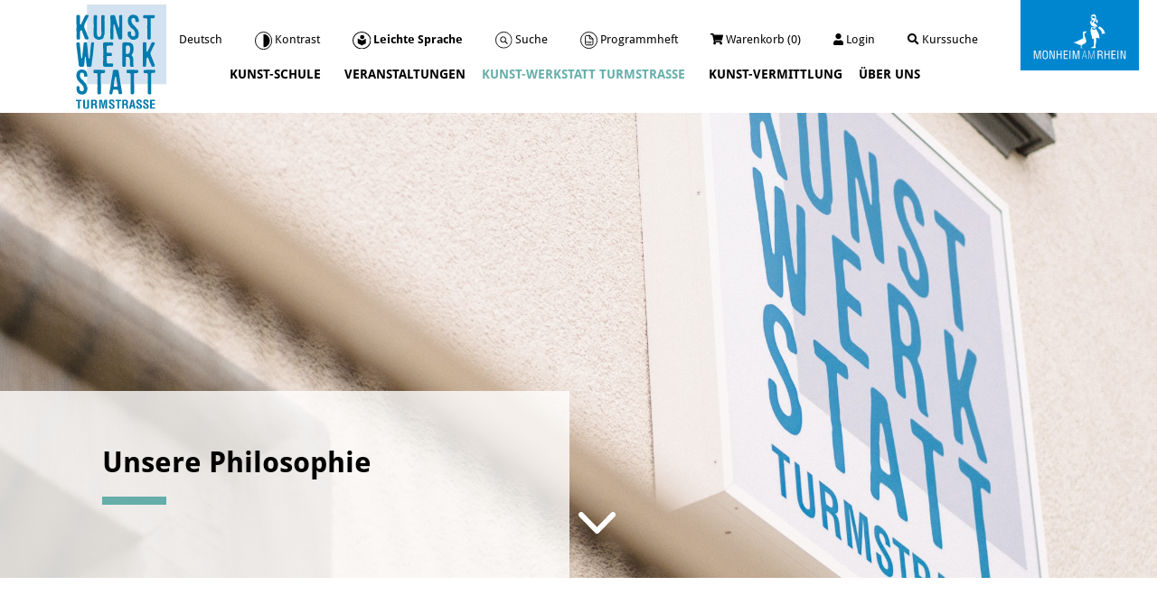

--- FILE ---
content_type: text/html; charset=utf-8
request_url: https://kunstschule.monheim.de/leichte-sprache/kunst-werkstatt-turmstrasse/die-kunstwerkstatt
body_size: 10335
content:
<!DOCTYPE html>
<html dir="ltr" lang="de-DE">
<head>

<meta charset="utf-8">
<!-- 
	{$config.headerComment}

	This website is powered by TYPO3 - inspiring people to share!
	TYPO3 is a free open source Content Management Framework initially created by Kasper Skaarhoj and licensed under GNU/GPL.
	TYPO3 is copyright 1998-2025 of Kasper Skaarhoj. Extensions are copyright of their respective owners.
	Information and contribution at https://typo3.org/
-->


<link rel="shortcut icon" href="/typo3conf/ext/ews_kunstschule/Resources/Public/Icons/favicon.svg" type="image/svg+xml">
<title>Kunstschule Monheim am Rhein | Unsere Philosophie</title>
<meta http-equiv="x-ua-compatible" content="IE=edge" />
<meta name="generator" content="TYPO3 CMS" />
<meta name="description" content="Ein neuer Aktionsort der Kunstschule Monheim – Auch hinter unserer Gründung steckt der Leitsatz &quot;Kunst für alle!&quot;" />
<meta name="viewport" content="width=device-width, initial-scale=1" />
<meta name="robots" content="index,follow" />
<meta property="og:description" content="Ein neuer Aktionsort der Kunstschule Monheim – Auch hinter unserer Gründung steckt der Leitsatz &quot;Kunst für alle!&quot;" />
<meta property="og:title" content="Die Kunstwerkstatt" />
<meta name="twitter:card" content="summary" />
<meta name="apple-mobile-web-app-capable" content="no" />


<link rel="stylesheet" type="text/css" href="/kurse_kunstschule_relaunch/webbasys/layout/lech.css?1718287074" media="all">
<link rel="stylesheet" type="text/css" href="/kurse_kunstschule_relaunch/webbasys/layout/font-awesome/css/css/font-awesome-all.min.css?1687771134" media="all">
<link rel="stylesheet" type="text/css" href="/typo3conf/ext/ews_kunstschule/Resources/Public/Css/swiper.min.css?1696861822" media="all">
<link rel="stylesheet" type="text/css" href="/typo3conf/ext/ews_kunstschule/Resources/Public/Css/layout.min.css?1750929764" media="all">
<link rel="stylesheet" type="text/css" href="/typo3conf/ext/fancybox/Resources/Public/Libraries/fancybox/jquery.fancybox.min.css?1656319621" media="all">
<link rel="stylesheet" type="text/css" href="/typo3conf/ext/powermail/Resources/Public/Css/Basic.css?1725284137" media="all">
<link rel="stylesheet" type="text/css" href="/typo3conf/ext/indexed_search_autocomplete/Resources/Public/Css/Indexed_search_autocomplete.css?1647202724" media="all">




<script src="/typo3conf/ext/ews_kunstschule/Resources/Public/JavaScript/Dist/jquery.min.js?1656402229"></script>
<script src="/typo3conf/ext/ews_kunstschule/Resources/Public/JavaScript/Dist/jquery-ui.min.js?1656402228"></script>
<script src="/typo3conf/ext/ews_kunstschule/Resources/Public/JavaScript/Dist/jquery.actual.min.js?1656402228"></script>
<script src="/typo3conf/ext/ews_kunstschule/Resources/Public/JavaScript/Dist/js.cookie.min.js?1656402229"></script>
<script src="/typo3conf/ext/ews_kunstschule/Resources/Public/JavaScript/Src/main.js?1656402230"></script>
<script src="/typo3conf/ext/ews_kunstschule/Resources/Public/JavaScript/Dist/bootstrap.bundle.min.js?1656402227"></script>
<script src="/typo3conf/ext/ews_kunstschule/Resources/Public/JavaScript/Dist/swiper-bundle.min.js?1656402229"></script>



    	<!-- Google Tag Manager -->
		<script>(function(w,d,s,l,i){w[l]=w[l]||[];w[l].push({'gtm.start':
		new Date().getTime(),event:'gtm.js'});var f=d.getElementsByTagName(s)[0],
		j=d.createElement(s),dl=l!='dataLayer'?'&l='+l:'';j.async=true;j.src=
		'https://www.googletagmanager.com/gtm.js?id='+i+dl;f.parentNode.insertBefore(j,f);
		})(window,document,'script','dataLayer','GTM-MQ2JSMS');</script>
		<!-- End Google Tag Manager -->      <!-- Global site tag (gtag.js) - Google Analytics -->
      <script async src="https://www.googletagmanager.com/gtag/js?id=UA-208546964-1"></script>
      <script>
        window.dataLayer = window.dataLayer || [];
        function gtag(){dataLayer.push(arguments);}
        gtag('js', new Date());

        gtag('config', 'UA-208546964-1');
      </script>		<script src="https://consent.cookiefirst.com/sites/kunstschule.monheim.de-a73943ca-fc11-40e6-85d1-24d03f709929/consent.js"></script><script> window.markerConfig = { destination: '614862fa025da9539bd6b833', source: 'snippet' }; </script> <script> !function(e,r,a){if(!e.__Marker){e.__Marker={};var t=[],n={__cs:t};["show","hide","isVisible","capture","cancelCapture","unload","reload","isExtensionInstalled","setReporter","setCustomData","on","off"].forEach(function(e){n[e]=function(){var r=Array.prototype.slice.call(arguments);r.unshift(e),t.push(r)}}),e.Marker=n;var s=r.createElement("script");s.async=1,s.src="https://edge.marker.io/latest/shim.js";var i=r.getElementsByTagName("script")[0];i.parentNode.insertBefore(s,i)}}(window,document); </script>
<link rel="canonical" href="https://kunstschule.monheim.de/leichte-sprache/kunst-werkstatt-turmstrasse/die-kunstwerkstatt"/>


</head>
<body>



<header>
    <nav class="navbar-expand-xl d-none d-xl-block navbar_top fixed-top">
        <div class="container-xl">
            <div class="row">
                <div class="col-1">
                    <a class="logo" href="/leichte-sprache/">
                        <img class="img-fluid pt-1 pb-1" src="/typo3conf/ext/ews_kunstschule/Resources/Public/Images/Logos/kunstwerkstatt.svg" title="Logo Kunstschule" alt="Logo Kunstschule" />
                    </a>
                </div>
                <div class="col-10 align-self-center">
                    <div class="collapse navbar-collapse justify-content-center" id="languageNavigation">
                        <ul class="nav nav-pills nav-fill" id="languageMenu">
                            

    
        
                <li class="nav-item d-flex ">
                    
                        
                            <a class="nav-link " href="/kunstwerkstatt-turmstrasse/die-kunstwerkstatt">
                                <span>
                                    Deutsch
                                </span>
                            </a>
                        
                    
                        
                    
                </li>
            
    
    <li class="nav-item">
        <a class="nav-link" href="#" id="toggle-contrast">
            <img src="/typo3conf/ext/ews_kunstschule/Resources/Public/Icons/contrast.svg" title="Kontrastansicht umschalten" alt="Kontrastansicht umschalten" />
            <span>
                Kontrast
            </span>
        </a>
    </li>
    
        
    
        
            
                <li class="nav-item">
                    <a class="nav-link active" href="/leichte-sprache/kunst-werkstatt-turmstrasse/die-kunstwerkstatt">
                        <img src="/typo3conf/ext/ews_kunstschule/Resources/Public/Icons/easy-language.svg" title="Leichte Sprache" alt="Leichte Sprache" />
                        <span>
                            Leichte Sprache
                        </span>
                    </a>
                </li>
            
            
        
    
    
        <li class="nav-item">
            <a class="nav-link" target="_blank" href="/fileadmin/user_upload/Media/Kunstschule_NEU/Kunstschule/Kunstschule_Programmheft_1_2023_online_01.pdf">
                <img src="/typo3conf/ext/ews_kunstschule/Resources/Public/Icons/program.svg" title="Programm" alt="Programm" width="19" height="19" />
                <span>
                    Programmheft
                </span>
            </a>
        </li>
    
    <li class="nav-item">
        <button class="nav-link searchBoxButton" id="searchButton">
            <img src="/typo3conf/ext/ews_kunstschule/Resources/Public/Icons/search.svg" title="Suche" alt="Suche" />
            <span>
                Suche
            </span>
        </button>
    </li>
    
            <!-- KuferWEB Menü START --->
  <li class="nav-item">
            <a class="nav-link" target="_blank" href="https://kunstschule.monheim.de/kurse_kunstschule_relaunch/ablage/Programm_2026-1_interaktiv.pdf">
                <img src="/typo3conf/ext/ews_kunstschule/Resources/Public/Icons/program.svg" width="19" height="19">
                <span>
                    Programmheft
                </span>
            </a>
        </li>
    <li class="nav-item">
            <a class="nav-link" target="_self" href="https://kunstschule.monheim.de/warenkorb">
                <i class="fa fa-shopping-cart"></i>
                <span>
                   Warenkorb (0)
                </span>
            </a>
     </li>
    <li class="nav-item">
            <a class="nav-link" target="_self" href="https://kunstschule.monheim.de/login">
                <i class="fa fa-user"></i> 
                <span>
                  Login
                </span>
            </a>
     </li>
    <li class="nav-item">
            <a class="nav-link" target="_self" href="https://kunstschule.monheim.de/kurssuche/">
                <i class="fa fa-search"></i> <span>
                  Kurssuche
                </span>
            </a>
     </li>
<!-- KuferWEB Menü ENDE --->

        

                        </ul>
                        <div class="searchbox">
    <form action="" method="post" id="search-block-form" class="form-search"><input type="hidden" name="tx_indexedsearch_pi2[search][languageUid]" value="0" /><div class="input-group"><div class="input-group-prepend"> <img src="/typo3conf/ext/ews_kunstschule/Resources/Public/Icons/search-blue.svg" class="img-fluid" /> </div><input class="form-control indexed-search-autocomplete-sword" type="text" name="tx_indexedsearch_pi2[search][sword]" id="tx-indexedsearch-searchbox-sword" placeholder="Suchbegriff eingeben" /><div class="input-group-append"> <button class="btn btn-blue" type="submit"> Suchen </button> </div></div></form>
    <div class="search-autocomplete-results no-results" data-mode="word" data-searchonclick="false" data-maxresults="10" data-minlength="2"
        data-searchurl="/leichte-sprache/kunst-werkstatt-turmstrasse/die-kunstwerkstatt/autocomplete?no_cache=1&amp;tx_indexedsearchautocomplete_page%5Baction%5D=search&amp;tx_indexedsearchautocomplete_page%5Bcontroller%5D=Search&amp;cHash=e0c938b62a616bf7488950b2b7204195">
    </div>
</div>
                    </div>

                    <div class="collapse navbar-collapse">
                        <ul class="navbar-nav mx-auto mb-2 mb-lg-0">
                            
                                

                                    
                                        
                                                <li class="nav-item dropdown lvl-2">
                                                    <a class="nav-link dropdown-toggle red " href="#" id="navbarDropdown"
                                                        role="button" data-bs-toggle="dropdown" aria-expanded="false">
                                                        Kunst-Schule
                                                    </a>
                                                    <ul class="dropdown-menu red" aria-labelledby="navbarDropdown">
                                                        <svg xmlns="http://www.w3.org/2000/svg" width="41" height="36" viewBox="0 0 41 36">
                                                            <path id="dropdownCaret" data-name="Polygon 8" d="M20.5,0,41,36H0Z" transform="translate(41 36) rotate(180)" fill="#cd361c" />
                                                        </svg>
                                                        
                                                            
                                                                
                                                                        <li><a class="dropdown-item " href="/leichte-sprache/kunst-schule/angebote-kunstschule"
                                                                                target="_self">Angebote Kunstschule</a>
                                                                        </li>
                                                                    
                                                            
                                                                
                                                                        <li><a class="dropdown-item " href="/leichte-sprache/kunstschule/ermaessigungen"
                                                                                target="_self">Ermäßigungen</a>
                                                                        </li>
                                                                    
                                                            
                                                                
                                                                        <li><a class="dropdown-item " href="/leichte-sprache/kunstschule/projekte-und-kooperationen"
                                                                                target="_self">Projekte und Kooperationen</a>
                                                                        </li>
                                                                    
                                                            
                                                                
                                                                        <li><a class="dropdown-item " href="/leichte-sprache/ueber-uns/mediathek"
                                                                                target="_self">Mediathek</a>
                                                                        </li>
                                                                    
                                                            
                                                        
                                                    </ul>
                                                </li>
                                            
                                    
                                

                                    
                                        
                                                <li class="nav-item">
                                                    <a class="nav-link orange " aria-current="page" href="/leichte-sprache/infos-termine/veranstaltungen"
                                                        target="" title="Veranstaltungen"
                                                        target="_self">Veranstaltungen</a>
                                                </li>
                                            
                                    
                                

                                    
                                        
                                                <li class="nav-item dropdown lvl-2">
                                                    <a class="nav-link dropdown-toggle bluegreen active" href="#" id="navbarDropdown"
                                                        role="button" data-bs-toggle="dropdown" aria-expanded="false">
                                                        Kunst-Werkstatt Turmstraße
                                                    </a>
                                                    <ul class="dropdown-menu bluegreen" aria-labelledby="navbarDropdown">
                                                        <svg xmlns="http://www.w3.org/2000/svg" width="41" height="36" viewBox="0 0 41 36">
                                                            <path id="dropdownCaret" data-name="Polygon 8" d="M20.5,0,41,36H0Z" transform="translate(41 36) rotate(180)" fill="#cd361c" />
                                                        </svg>
                                                        
                                                            
                                                                
                                                                        <li><a class="dropdown-item active" href="/leichte-sprache/kunst-werkstatt-turmstrasse/die-kunstwerkstatt"
                                                                                target="_self">Die Kunstwerkstatt</a>
                                                                        </li>
                                                                    
                                                            
                                                                
                                                                        <li><a class="dropdown-item " href="/leichte-sprache/kunstwerkstatt-turmstrasse/archiv"
                                                                                target="_self">Archiv</a>
                                                                        </li>
                                                                    
                                                            
                                                                
                                                                        <li><a class="dropdown-item " href="/leichte-sprache/kunst-werkstatt-turmstrasse/der-kunst-automat"
                                                                                target="_self">Der Kunst-Automat</a>
                                                                        </li>
                                                                    
                                                            
                                                        
                                                    </ul>
                                                </li>
                                            
                                    
                                

                                    
                                        
                                                <li class="nav-item">
                                                    <a class="nav-link green " aria-current="page" href="/leichte-sprache/kunst-vermittlung"
                                                        target="" title="Kunst-Vermittlung"
                                                        target="_self">Kunst-Vermittlung</a>
                                                </li>
                                            
                                    
                                

                                    
                                        
                                                <li class="nav-item dropdown lvl-2">
                                                    <a class="nav-link dropdown-toggle pink " href="#" id="navbarDropdown"
                                                        role="button" data-bs-toggle="dropdown" aria-expanded="false">
                                                        Über uns
                                                    </a>
                                                    <ul class="dropdown-menu pink" aria-labelledby="navbarDropdown">
                                                        <svg xmlns="http://www.w3.org/2000/svg" width="41" height="36" viewBox="0 0 41 36">
                                                            <path id="dropdownCaret" data-name="Polygon 8" d="M20.5,0,41,36H0Z" transform="translate(41 36) rotate(180)" fill="#cd361c" />
                                                        </svg>
                                                        
                                                            
                                                                
                                                                        <li><a class="dropdown-item " href="/leichte-sprache/ueber-uns/leitbild-und-chronik"
                                                                                target="_self">Leit-Bild und Chronik</a>
                                                                        </li>
                                                                    
                                                            
                                                                
                                                                        <li><a class="dropdown-item " href="/leichte-sprache/ueber-uns/team"
                                                                                target="_self">Team</a>
                                                                        </li>
                                                                    
                                                            
                                                                
                                                                        <li><a class="dropdown-item " href="/leichte-sprache/ueber-uns/leitfaden-fuer-das-miteinander"
                                                                                target="_self">Leitfaden für das Miteinander</a>
                                                                        </li>
                                                                    
                                                            
                                                                
                                                                        <li><a class="dropdown-item " href="/leichte-sprache/kunst-schule/das-kunst-schul-gebaeude"
                                                                                target="_self">Das Kunst-Schul-Gebäude</a>
                                                                        </li>
                                                                    
                                                            
                                                                
                                                                        <li><a class="dropdown-item " href="/leichte-sprache/ueber-uns/freunde-und-kooperationspartner"
                                                                                target="_self">Freunde und Kooperations-Partner</a>
                                                                        </li>
                                                                    
                                                            
                                                                
                                                                        <li><a class="dropdown-item " href="/leichte-sprache/infos-termine/kontakt"
                                                                                target="_self">Kontakt</a>
                                                                        </li>
                                                                    
                                                            
                                                                
                                                                        <li><a class="dropdown-item " href="/leichte-sprache/infos-termine/anfahrt"
                                                                                target="_self">Anfahrt</a>
                                                                        </li>
                                                                    
                                                            
                                                        
                                                    </ul>
                                                </li>
                                            
                                    
                                
                            
                        </ul>
                    </div>
                </div>
                <div class="col-1 text-end">
                    <a class="logo" href="/leichte-sprache/">
                        <img class="monheim-logo" src="/typo3conf/ext/ews_kunstschule/Resources/Public/Images/Logos/monheim.svg" title="Logo der Stadt Monheim am Rhein"
                            alt="Logo der Stadt Monheim am Rhein" />
                    </a>
                </div>
            </div>
        </div>
    </nav>
    <nav class="d-block d-xl-none fixed-top">
        <div class="container-fluid">
            <div class="row">
                <div class="col-9 col-sm-8 col-md-4 col-lg-3">
                    <a class="logo" href="/"><img class="img-fluid pt-1 pb-1" src="/typo3conf/ext/ews_kunstschule/Resources/Public/Images/Logos/kunstwerkstatt.svg" title="Logo Kunstschule"
                            alt="Logo Kunstschule" /></a>
                    <a class="logo" href="/"><img class="img-fluid monheim-logo" src="/typo3conf/ext/ews_kunstschule/Resources/Public/Images/Logos/monheim.svg" title="Logo der Stadt Monheim am Rhein"
                            alt="Logo der Stadt Monheim am Rhein" /></a>
                </div>
                <div class="col align-self-center d-none d-md-flex">
                    <ul class="nav" id="languageMenu">
                        

    
        
                <li class="nav-item d-flex ">
                    
                        
                            <a class="nav-link " href="/kunstwerkstatt-turmstrasse/die-kunstwerkstatt">
                                <span>
                                    Deutsch
                                </span>
                            </a>
                        
                    
                        
                    
                </li>
            
    
    <li class="nav-item">
        <a class="nav-link" href="#" id="toggle-contrast">
            <img src="/typo3conf/ext/ews_kunstschule/Resources/Public/Icons/contrast.svg" title="Kontrastansicht umschalten" alt="Kontrastansicht umschalten" />
            <span>
                Kontrast
            </span>
        </a>
    </li>
    
        
    
        
            
                <li class="nav-item">
                    <a class="nav-link active" href="/leichte-sprache/kunst-werkstatt-turmstrasse/die-kunstwerkstatt">
                        <img src="/typo3conf/ext/ews_kunstschule/Resources/Public/Icons/easy-language.svg" title="Leichte Sprache" alt="Leichte Sprache" />
                        <span>
                            Leichte Sprache
                        </span>
                    </a>
                </li>
            
            
        
    
    
        <li class="nav-item">
            <a class="nav-link" target="_blank" href="/fileadmin/user_upload/Media/Kunstschule_NEU/Kunstschule/Kunstschule_Programmheft_1_2023_online_01.pdf">
                <img src="/typo3conf/ext/ews_kunstschule/Resources/Public/Icons/program.svg" title="Programm" alt="Programm" width="19" height="19" />
                <span>
                    Programmheft
                </span>
            </a>
        </li>
    
    <li class="nav-item">
        <button class="nav-link searchBoxButton" id="searchButton">
            <img src="/typo3conf/ext/ews_kunstschule/Resources/Public/Icons/search.svg" title="Suche" alt="Suche" />
            <span>
                Suche
            </span>
        </button>
    </li>
    
            <!-- KuferWEB Menü START --->
  <li class="nav-item">
            <a class="nav-link" target="_blank" href="https://kunstschule.monheim.de/kurse_kunstschule_relaunch/ablage/Programm_2026-1_interaktiv.pdf">
                <img src="/typo3conf/ext/ews_kunstschule/Resources/Public/Icons/program.svg" width="19" height="19">
                <span>
                    Programmheft
                </span>
            </a>
        </li>
    <li class="nav-item">
            <a class="nav-link" target="_self" href="https://kunstschule.monheim.de/warenkorb">
                <i class="fa fa-shopping-cart"></i>
                <span>
                   Warenkorb (0)
                </span>
            </a>
     </li>
    <li class="nav-item">
            <a class="nav-link" target="_self" href="https://kunstschule.monheim.de/login">
                <i class="fa fa-user"></i> 
                <span>
                  Login
                </span>
            </a>
     </li>
    <li class="nav-item">
            <a class="nav-link" target="_self" href="https://kunstschule.monheim.de/kurssuche/">
                <i class="fa fa-search"></i> <span>
                  Kurssuche
                </span>
            </a>
     </li>
<!-- KuferWEB Menü ENDE --->

        

                    </ul>
                    <div class="searchbox">
    <form action="" method="post" id="search-block-form" class="form-search"><input type="hidden" name="tx_indexedsearch_pi2[search][languageUid]" value="0" /><div class="input-group"><div class="input-group-prepend"> <img src="/typo3conf/ext/ews_kunstschule/Resources/Public/Icons/search-blue.svg" class="img-fluid" /> </div><input class="form-control indexed-search-autocomplete-sword" type="text" name="tx_indexedsearch_pi2[search][sword]" id="tx-indexedsearch-searchbox-sword" placeholder="Suchbegriff eingeben" /><div class="input-group-append"> <button class="btn btn-blue" type="submit"> Suchen </button> </div></div></form>
    <div class="search-autocomplete-results no-results" data-mode="word" data-searchonclick="false" data-maxresults="10" data-minlength="2"
        data-searchurl="/leichte-sprache/kunst-werkstatt-turmstrasse/die-kunstwerkstatt/autocomplete?no_cache=1&amp;tx_indexedsearchautocomplete_page%5Baction%5D=search&amp;tx_indexedsearchautocomplete_page%5Bcontroller%5D=Search&amp;cHash=e0c938b62a616bf7488950b2b7204195">
    </div>
</div>
                </div>
                <div class="col-3 col-sm-4 col-md-2 col-lg-1 text-end align-self-center">
                    <button class="navbar-toggler" type="button" onClick="openOverlay()">
                        <img src="/typo3conf/ext/ews_kunstschule/Resources/Public/Icons/hamburger.svg" />
                    </button>
                </div>
            </div>
        </div>
    </nav>
    <div class="overlay">
        <div class="container-fluid">
            <div class="row justify-content-end close-row">
                <div class="col-3 text-end align-self-center">
                    <button class="navbar-toggler" type="button" onClick="openOverlay()">
                        <img src="/typo3conf/ext/ews_kunstschule/Resources/Public/Icons/nav-close.svg" />
                    </button>
                </div>
            </div>
            <div class="row d-none d-md-flex">
                
                    
                        
                            <div class="col-4 mb-2 red">
                                <ul class="list-group">
                                    <li class="list-group-item">
                                        <a aria-current="page" href="/leichte-sprache/kunst-schule" target="" title="Kunst-Schule">Kunst-Schule</a>
                                    </li>
                                    
                                            
                                                
                                                    <li class="list-group-item "> <a href="/leichte-sprache/kunst-schule/angebote-kunstschule">Angebote Kunstschule</a></li>
                                                
                                                    <li class="list-group-item "> <a href="/leichte-sprache/kunstschule/ermaessigungen">Ermäßigungen</a></li>
                                                
                                                    <li class="list-group-item "> <a href="/leichte-sprache/kunstschule/projekte-und-kooperationen">Projekte und Kooperationen</a></li>
                                                
                                                    <li class="list-group-item "> <a href="/leichte-sprache/ueber-uns/mediathek">Mediathek</a></li>
                                                
                                            
                                        
                                </ul>
                            </div>
                        
                    
                        
                            <div class="col-4 mb-2 orange">
                                <ul class="list-group">
                                    <li class="list-group-item">
                                        <a aria-current="page" href="/leichte-sprache/infos-termine/veranstaltungen" target="" title="Veranstaltungen">Veranstaltungen</a>
                                    </li>
                                    
                                </ul>
                            </div>
                        
                    
                        
                            <div class="col-4 mb-2 bluegreen">
                                <ul class="list-group">
                                    <li class="list-group-item">
                                        <a aria-current="page" href="/leichte-sprache/kunst-werkstatt-turmstrasse" target="" title="Kunst-Werkstatt Turmstraße">Kunst-Werkstatt Turmstraße</a>
                                    </li>
                                    
                                            
                                                
                                                    <li class="list-group-item active"> <a href="/leichte-sprache/kunst-werkstatt-turmstrasse/die-kunstwerkstatt">Die Kunstwerkstatt</a></li>
                                                
                                                    <li class="list-group-item "> <a href="/leichte-sprache/kunstwerkstatt-turmstrasse/archiv">Archiv</a></li>
                                                
                                                    <li class="list-group-item "> <a href="/leichte-sprache/kunst-werkstatt-turmstrasse/der-kunst-automat">Der Kunst-Automat</a></li>
                                                
                                            
                                        
                                </ul>
                            </div>
                        
                    
                        
                            <div class="col-4 mb-2 green">
                                <ul class="list-group">
                                    <li class="list-group-item">
                                        <a aria-current="page" href="/leichte-sprache/kunst-vermittlung" target="" title="Kunst-Vermittlung">Kunst-Vermittlung</a>
                                    </li>
                                    
                                </ul>
                            </div>
                        
                    
                        
                            <div class="col-4 mb-2 pink">
                                <ul class="list-group">
                                    <li class="list-group-item">
                                        <a aria-current="page" href="/leichte-sprache/ueber-uns" target="" title="Über uns">Über uns</a>
                                    </li>
                                    
                                            
                                                
                                                    <li class="list-group-item "> <a href="/leichte-sprache/ueber-uns/leitbild-und-chronik">Leit-Bild und Chronik</a></li>
                                                
                                                    <li class="list-group-item "> <a href="/leichte-sprache/ueber-uns/team">Team</a></li>
                                                
                                                    <li class="list-group-item "> <a href="/leichte-sprache/ueber-uns/leitfaden-fuer-das-miteinander">Leitfaden für das Miteinander</a></li>
                                                
                                                    <li class="list-group-item "> <a href="/leichte-sprache/kunst-schule/das-kunst-schul-gebaeude">Das Kunst-Schul-Gebäude</a></li>
                                                
                                                    <li class="list-group-item "> <a href="/leichte-sprache/ueber-uns/freunde-und-kooperationspartner">Freunde und Kooperations-Partner</a></li>
                                                
                                                    <li class="list-group-item "> <a href="/leichte-sprache/infos-termine/kontakt">Kontakt</a></li>
                                                
                                                    <li class="list-group-item "> <a href="/leichte-sprache/infos-termine/anfahrt">Anfahrt</a></li>
                                                
                                            
                                        
                                </ul>
                            </div>
                        
                    
                
            </div>
            <nav class="navbar navbar-expand-lg d-flex d-md-none">
                <div class="container-fluid">
                    <div class="collapse navbar-collapse show">
                        <ul class="navbar-nav me-auto mb-2 mb-lg-0">
                            
                                
                                    
                                        
                                                <li class="nav-item dropdown">
                                                    <a class="nav-link dropdown-toggle red " href="#" id="navbarDropdown"
                                                        role="button" data-bs-toggle="dropdown" aria-expanded="false">
                                                        Kunst-Schule
                                                    </a>
                                                    <ul class="dropdown-menu red " aria-labelledby="navbarDropdown">
                                                        
                                                            
                                                                
                                                                        <li><a class="dropdown-item " href="/leichte-sprache/kunst-schule/angebote-kunstschule"
                                                                                target="_self">Angebote Kunstschule</a>
                                                                        </li>
                                                                    
                                                            
                                                                
                                                                        <li><a class="dropdown-item " href="/leichte-sprache/kunstschule/ermaessigungen"
                                                                                target="_self">Ermäßigungen</a>
                                                                        </li>
                                                                    
                                                            
                                                                
                                                                        <li><a class="dropdown-item " href="/leichte-sprache/kunstschule/projekte-und-kooperationen"
                                                                                target="_self">Projekte und Kooperationen</a>
                                                                        </li>
                                                                    
                                                            
                                                                
                                                                        <li><a class="dropdown-item " href="/leichte-sprache/ueber-uns/mediathek"
                                                                                target="_self">Mediathek</a>
                                                                        </li>
                                                                    
                                                            
                                                        
                                                    </ul>
                                                </li>
                                            
                                    
                                
                                    
                                        
                                                <li class="nav-item">
                                                    <a class="nav-link  orange" aria-current="page" href="/leichte-sprache/infos-termine/veranstaltungen"
                                                        target="" title="Veranstaltungen">Veranstaltungen</a>
                                                </li>
                                            
                                    
                                
                                    
                                        
                                                <li class="nav-item dropdown">
                                                    <a class="nav-link dropdown-toggle bluegreen active show" href="#" id="navbarDropdown"
                                                        role="button" data-bs-toggle="dropdown" aria-expanded="false">
                                                        Kunst-Werkstatt Turmstraße
                                                    </a>
                                                    <ul class="dropdown-menu bluegreen show" aria-labelledby="navbarDropdown">
                                                        
                                                            
                                                                
                                                                        <li><a class="dropdown-item active" href="/leichte-sprache/kunst-werkstatt-turmstrasse/die-kunstwerkstatt"
                                                                                target="_self">Die Kunstwerkstatt</a>
                                                                        </li>
                                                                    
                                                            
                                                                
                                                                        <li><a class="dropdown-item " href="/leichte-sprache/kunstwerkstatt-turmstrasse/archiv"
                                                                                target="_self">Archiv</a>
                                                                        </li>
                                                                    
                                                            
                                                                
                                                                        <li><a class="dropdown-item " href="/leichte-sprache/kunst-werkstatt-turmstrasse/der-kunst-automat"
                                                                                target="_self">Der Kunst-Automat</a>
                                                                        </li>
                                                                    
                                                            
                                                        
                                                    </ul>
                                                </li>
                                            
                                    
                                
                                    
                                        
                                                <li class="nav-item">
                                                    <a class="nav-link  green" aria-current="page" href="/leichte-sprache/kunst-vermittlung"
                                                        target="" title="Kunst-Vermittlung">Kunst-Vermittlung</a>
                                                </li>
                                            
                                    
                                
                                    
                                        
                                                <li class="nav-item dropdown">
                                                    <a class="nav-link dropdown-toggle pink " href="#" id="navbarDropdown"
                                                        role="button" data-bs-toggle="dropdown" aria-expanded="false">
                                                        Über uns
                                                    </a>
                                                    <ul class="dropdown-menu pink " aria-labelledby="navbarDropdown">
                                                        
                                                            
                                                                
                                                                        <li><a class="dropdown-item " href="/leichte-sprache/ueber-uns/leitbild-und-chronik"
                                                                                target="_self">Leit-Bild und Chronik</a>
                                                                        </li>
                                                                    
                                                            
                                                                
                                                                        <li><a class="dropdown-item " href="/leichte-sprache/ueber-uns/team"
                                                                                target="_self">Team</a>
                                                                        </li>
                                                                    
                                                            
                                                                
                                                                        <li><a class="dropdown-item " href="/leichte-sprache/ueber-uns/leitfaden-fuer-das-miteinander"
                                                                                target="_self">Leitfaden für das Miteinander</a>
                                                                        </li>
                                                                    
                                                            
                                                                
                                                                        <li><a class="dropdown-item " href="/leichte-sprache/kunst-schule/das-kunst-schul-gebaeude"
                                                                                target="_self">Das Kunst-Schul-Gebäude</a>
                                                                        </li>
                                                                    
                                                            
                                                                
                                                                        <li><a class="dropdown-item " href="/leichte-sprache/ueber-uns/freunde-und-kooperationspartner"
                                                                                target="_self">Freunde und Kooperations-Partner</a>
                                                                        </li>
                                                                    
                                                            
                                                                
                                                                        <li><a class="dropdown-item " href="/leichte-sprache/infos-termine/kontakt"
                                                                                target="_self">Kontakt</a>
                                                                        </li>
                                                                    
                                                            
                                                                
                                                                        <li><a class="dropdown-item " href="/leichte-sprache/infos-termine/anfahrt"
                                                                                target="_self">Anfahrt</a>
                                                                        </li>
                                                                    
                                                            
                                                        
                                                    </ul>
                                                </li>
                                            
                                    
                                
                            
                        </ul>
                    </div>
                </div>
            </nav>
            <div class="row d-flex d-md-none">
                <ul class="nav" id="languageMenu">
                    

    
        
                <li class="nav-item d-flex ">
                    
                        
                            <a class="nav-link " href="/kunstwerkstatt-turmstrasse/die-kunstwerkstatt">
                                <span>
                                    Deutsch
                                </span>
                            </a>
                        
                    
                        
                    
                </li>
            
    
    <li class="nav-item">
        <a class="nav-link" href="#" id="toggle-contrast">
            <img src="/typo3conf/ext/ews_kunstschule/Resources/Public/Icons/contrast.svg" title="Kontrastansicht umschalten" alt="Kontrastansicht umschalten" />
            <span>
                Kontrast
            </span>
        </a>
    </li>
    
        
    
        
            
                <li class="nav-item">
                    <a class="nav-link active" href="/leichte-sprache/kunst-werkstatt-turmstrasse/die-kunstwerkstatt">
                        <img src="/typo3conf/ext/ews_kunstschule/Resources/Public/Icons/easy-language.svg" title="Leichte Sprache" alt="Leichte Sprache" />
                        <span>
                            Leichte Sprache
                        </span>
                    </a>
                </li>
            
            
        
    
    
        <li class="nav-item">
            <a class="nav-link" target="_blank" href="/fileadmin/user_upload/Media/Kunstschule_NEU/Kunstschule/Kunstschule_Programmheft_1_2023_online_01.pdf">
                <img src="/typo3conf/ext/ews_kunstschule/Resources/Public/Icons/program.svg" title="Programm" alt="Programm" width="19" height="19" />
                <span>
                    Programmheft
                </span>
            </a>
        </li>
    
    <li class="nav-item">
        <button class="nav-link searchBoxButton" id="searchButton">
            <img src="/typo3conf/ext/ews_kunstschule/Resources/Public/Icons/search.svg" title="Suche" alt="Suche" />
            <span>
                Suche
            </span>
        </button>
    </li>
    
            <!-- KuferWEB Menü START --->
  <li class="nav-item">
            <a class="nav-link" target="_blank" href="https://kunstschule.monheim.de/kurse_kunstschule_relaunch/ablage/Programm_2026-1_interaktiv.pdf">
                <img src="/typo3conf/ext/ews_kunstschule/Resources/Public/Icons/program.svg" width="19" height="19">
                <span>
                    Programmheft
                </span>
            </a>
        </li>
    <li class="nav-item">
            <a class="nav-link" target="_self" href="https://kunstschule.monheim.de/warenkorb">
                <i class="fa fa-shopping-cart"></i>
                <span>
                   Warenkorb (0)
                </span>
            </a>
     </li>
    <li class="nav-item">
            <a class="nav-link" target="_self" href="https://kunstschule.monheim.de/login">
                <i class="fa fa-user"></i> 
                <span>
                  Login
                </span>
            </a>
     </li>
    <li class="nav-item">
            <a class="nav-link" target="_self" href="https://kunstschule.monheim.de/kurssuche/">
                <i class="fa fa-search"></i> <span>
                  Kurssuche
                </span>
            </a>
     </li>
<!-- KuferWEB Menü ENDE --->

        

                </ul>
            </div>
        </div>
    </div>
</header>
<main class="bluegreen">
    <!--TYPO3SEARCH_begin-->
    
        

  <section id="headerSlider" class="bluegreen pb-2" data-aos="fade-up">
    <!-- Slider main container -->
    <div class="swiper header-swiper">
      <!-- Additional required wrapper -->
      <div class="swiper-wrapper">
        <!-- Slides -->
        
          
              
                <div class="swiper-slide">
                  <img class="img-fluid" src="/fileadmin/user_upload/Media/Kunstschule_NEU/Kunstwerkstatt/Philosophie/Header_Philosophie_01.jpg" width="2048" height="1038" alt="" />
                  
                  
                    <div class="text-box">
                      <div class="row">
                        
                            <div class="col-12">
                              <div class="bg">
                                
                                  <h1>
                                    Unsere Philosophie
                                  </h1>
                                
                                
                              </div>
                            </div>
                          
                      </div>
                    </div>
                  
                  <div id="chevronDown">
                    <svg class="d-none d-md-block" xmlns="http://www.w3.org/2000/svg" width="41.398" height="23.67" viewBox="0 0 41.398 23.67">
                      <path id="Icon_ionic-ios-arrow-down" data-name="Icon ionic-ios-arrow-down"
                        d="M26.894,27.781,42.547,12.115a2.946,2.946,0,0,1,4.178,0,2.983,2.983,0,0,1,0,4.191L28.989,34.054a2.953,2.953,0,0,1-4.08.086L7.05,16.318a2.959,2.959,0,0,1,4.178-4.191Z"
                        transform="translate(-6.188 -11.246)" fill="#fff" />
                    </svg>
                  </div>
                  
                </div>
              
            
        
      </div>
    </div>
  </section>



<section class="bodytext pb-md-3 pt-md-5" data-aos="fade-up">
    <div class="container">
        <div class="row justify-content-center">
            <div class="col-12">
                <h2><span style="color:black">Herzlich Willkommen!</span></h2>
<p><span style="color:black">Die Kunst-Werkstatt Turmstraße gehört zur Kunst-Schule.</span></p>
<p><span style="color:black">Das Motto von der Kunstwerkstatt heißt:</span></p>
<p><span style="color:black">Kunst für alle.</span></p>
<p><span style="color:black">In der Kunst-Werkstatt machen nämlich<br> viele Menschen zusammen Kunst.</span></p>
<p><span style="color:black">Das sind Künstler und Künstlerinnen.</span></p>
<p><span style="color:black">Aber auch Bürger und Bürgerinnen aus Monheim am Rhein.</span></p>
<p><span style="color:black">Alle Menschen treffen sich in der Kunst-Werkstatt.</span></p>
<p><span style="color:black">Und machen zusammen Dinge.</span></p>
<p>&nbsp;</p>
<p><span style="color:black">Das funktioniert zum Beispiel so:</span></p>
<p><span style="color:black">Ein Künstler oder eine Künstlerin macht ein Bild.</span></p>
<p><span style="color:black">Dabei kann man zusehen.</span></p>
<p><span style="color:black">Und man kann mitmachen.</span></p>
<p><span style="color:black">So wird das Bild ganz besonders.</span></p>
<p>&nbsp;</p>
<p><span style="color:black">Die Projekte in der Kunst-Werkstatt<br> sind zu verschiedenen Arten von Kunst.</span></p>
<p><span style="color:black">Zum Beispiel:</span></p><ul> 	<li><span style="color:black">Kunst im öffentlichen Raum</span></li> 	<li><span style="color:black">Kunst mit Licht</span></li> 	<li><span style="color:black">Kunst mit Klängen</span></li> 	<li><span style="color:black">Aufführungen</span></li> 	<li><span style="color:black">Malerei</span></li> 	<li><span style="color:black">Bildhauerei</span></li> 	<li><span style="color:black">Fotografie</span></li> </ul><p>&nbsp;</p>
<p><span style="color:black">Bei den Projekten ist sehr wichtig, dass andere Menschen mitmachen.</span></p>
<p><span style="color:black">Deshalb kann jeder bei den Projekten mitmachen.</span></p>
<p><span style="color:black">Das ist kostenlos.</span></p>
            </div>
        </div>
    </div>
</section>
<div id="c128845"
    class="container frame frame-type-2cols_half frame-layout-0 frame-space-after-medium">
    <div class="row">
        <div class="col-12 col-md-6 col-lg-6">
            
                
                    
<section class="responsive-image responsiveSlider pb-3" data-aos="fade-up">
  
  
      <div class="container">
        <div class="row">
          <div class="col-12">
            
                <div class="swiper responsive-swiper">
                  <div class="swiper-wrapper">
                    
                      <div class="swiper-slide">
                        <a href="/fileadmin/user_upload/Media/Kunstschule_NEU/Kunstwerkstatt/Philosophie/Philosophie_03.jpg" data-imagelightbox="image-66818" data-title="" class="lightbox fancybox"
                          data-fancybox="66818">
                          <img class="img-fluid w-100 mb-0" src="/fileadmin/user_upload/Media/Kunstschule_NEU/Kunstwerkstatt/Philosophie/Philosophie_03.jpg" width="2048" height="1038" alt="" />
                        </a>
                        
                      </div>
                    
                  </div>
                  
                </div>
              
          </div>
        </div>
      </div>
    
</section>


                
            
        </div>
        <div class="col-12 col-md-6 col-lg-6">
            
                
                    
<section class="responsive-image responsiveSlider pb-3" data-aos="fade-up">
  
  
      <div class="container">
        <div class="row">
          <div class="col-12">
            
                <div class="swiper responsive-swiper">
                  <div class="swiper-wrapper">
                    
                      <div class="swiper-slide">
                        <a href="/fileadmin/user_upload/Media/Kunstschule_NEU/Kunstwerkstatt/Philosophie/Philosophie_04.jpg" data-imagelightbox="image-66819" data-title="" class="lightbox fancybox"
                          data-fancybox="66819">
                          <img class="img-fluid w-100 mb-0" src="/fileadmin/user_upload/Media/Kunstschule_NEU/Kunstwerkstatt/Philosophie/Philosophie_04.jpg" width="2048" height="1038" alt="" />
                        </a>
                        
                      </div>
                    
                  </div>
                  
                </div>
              
          </div>
        </div>
      </div>
    
</section>


                
            
        </div>
    </div>
</div>
<section class="bodytext pb-md-3 pt-md-5" data-aos="fade-up">
    <div class="container">
        <div class="row justify-content-center">
            <div class="col-12">
                <p><strong>Adresse:</strong></p>
<p>Kunst-Werkstatt Turmstraße</p>
<p>Turmstraße 20</p>
<p>40789 Monheim am Rhein</p>
<p>&nbsp;</p>
<p><strong>Ansprech-Person:</strong></p>
<p>Yvonne Klasen<br> Programm-Leiterin Kunst-Werkstatt Turmstraße</p>
<p>E-Mail-Adresse: yklasen@monheim.de</p>
<p>Telefon-Nummer: 0 21 73 95 14 15 2</p>
<p>&nbsp;</p>
<p>Anmeldungen für Veranstaltungen an:</p>
<p>E-Mail-Adresse: kunstwerkstatt@monheim.de</p>
<p>&nbsp;</p>
<p><strong>Büro-Zeiten:</strong></p>
<p>Vor Ort und am Telefon<br> Dienstag, Mittwoch und Freitag: 9 Uhr bis 14 Uhr<br> Donnerstag: 9 Uhr bis 12 Uhr und 14 Uhr bis 17 Uhr<br> &nbsp;</p>
<p><strong>Barriere-Freiheit</strong></p>
<p>Das Haus hat einen Aufzug.</p>
<p>Im Erd-Geschoss gibt es barriere-freie Toiletten.</p>
<p>&nbsp;</p>
<p><strong>Kunstwerke in und um die Kunst-Werkstatt:</strong></p>
<p>Die Kunst-Werkstatt bietet Kunst zum Mitmachen.</p>
<p>Aber es gibt auch andere Kunst:</p><ul> 	<li class="MsoCommentText">Kunst-Automat<br> 	Der Kunst-Automat hängt an der Außen-Wand.<br> 	Dort kann man Kunst kaufen.<br> 	Die Künstler Simon Brinkmann und Friedrich Boell<br> 	haben den Kunst-Automat gemacht.<br> 	Mehr Infos finden Sie hier:<br> 	<u><a href="https://kunstschule.monheim.de/leichte-sprache/kunst-werkstatt-turmstrasse/der-kunst-automat"><u>Kunst-Automat </u></a></u></li> 	<li class="MsoCommentText">Mauer<br> 	Gegenüber vom Eingang von der Kunst-Werkstatt ist eine Mauer.<br> 	Die Künstler Jeppe Hein&nbsp;hat die Idee&nbsp;gehabt.&nbsp;</li> 	<li class="MsoCommentText">Kunstwerke in der Kunst-Werkstatt</li> 	<li class="MsoCommentText">In der Kunst-Werkstatt gibt es Kunstwerke von diesen Menschen: 	<ul> 		<li class="MsoCommentText">Heike Simmer</li> 		<li class="MsoCommentText">Marlies Langenhorst</li> 		<li class="MsoCommentText">Thomas Stricker</li> 	</ul> 	</li> </ul>
            </div>
        </div>
    </div>
</section>

<section class="responsive-image responsiveSlider pb-4 pt-4" data-aos="fade-up">
  
  
      <div class="container">
        <div class="row">
          <div class="col-12">
            
                <div class="swiper responsive-swiper">
                  <div class="swiper-wrapper">
                    
                      <div class="swiper-slide">
                        <a href="/fileadmin/user_upload/Media/Kunstschule_NEU/Kunstwerkstatt/Philosophie/Philosophie_02.jpg" data-imagelightbox="image-66761" data-title="" class="lightbox fancybox"
                          data-fancybox="66761">
                          <img class="img-fluid w-100 mb-0" src="/fileadmin/user_upload/Media/Kunstschule_NEU/Kunstwerkstatt/Philosophie/Philosophie_02.jpg" width="2048" height="1038" alt="" />
                        </a>
                        
                      </div>
                    
                  </div>
                  
                </div>
              
          </div>
        </div>
      </div>
    
</section>


    
    <!--TYPO3SEARCH_end-->
</main>

<footer class="bg-bluegreen mt-4">
    <div class="container-xl">
        <div class="row d-flex d-md-none">
            <div class="col-12">
                
                    
                        
                    
                        <img class="d-block me-auto ms-auto mb-3" src="/typo3conf/ext/ews_kunstschule/Resources/Public/Icons/instagram.svg" title="Instagram" alt="Instagram" />
                                
                    
                
            </div>
        </div>
        <div class="row d-none d-md-flex">
            <div class="col-5 col-sm-6">
                <ul class="list-group list-group-horizontal justify-content-end justify-content-md-start">
                    
                        
                            <li class="list-group-item ">
                                <a href="" target="_self">
                                    
                                </a>
                            </li>
                        
                            <li class="list-group-item d-none d-md-block">
                                <a href="https://www.instagram.com/kunstschule_monheim/?utm_medium=copy_link" target="_blank">
                                    <img src="/typo3conf/ext/ews_kunstschule/Resources/Public/Icons/instagram.svg" title="Instagram" alt="Instagram" />
                                </a>
                            </li>
                        
                    
                </ul>
            </div>
            <div class="col-6">
                <ul class="list-group list-group-horizontal justify-content-md-end">
                    
                        
                            <li class="list-group-item">
                                <a href="https://www.monheim.de/service-verwaltung/impressum-und-datenschutzerklaerung" target="_blank">
                                    Datenschutz
                                </a>
                            </li>
                        
                            <li class="list-group-item">
                                <a href="https://www.monheim.de/service-verwaltung/impressum-und-datenschutzerklaerung" target="_blank">
                                    Impressum
                                </a>
                            </li>
                        
                            <li class="list-group-item">
                                <a href="/leichte-sprache/barriere-freiheit" target="_self">
                                    Barriere-Freiheit
                                </a>
                            </li>
                        
                    
                </ul>
            </div>
        </div>
        <div class="row d-flex d-md-none">
            <div class="col-12">
                <ul class="list-group list-group-horizontal justify-content-center">
                    
                        
                            
                        
                            
                                    <li class="list-group-item d-none d-md-block">
                                        <a href="https://www.instagram.com/kunstschule_monheim/?utm_medium=copy_link">
                                            <img src="/typo3conf/ext/ews_kunstschule/Resources/Public/Icons/instagram.svg" title="Instagram" alt="Instagram" />
                                        </a>
                                    </li>
                                
                        
                    
                </ul>
            </div>
            <div class="col-12">
                <ul class="list-group list-group-horizontal justify-content-center">
                    
                        
                            
                                    <li class="list-group-item">
                                        <a href="">
                                            
                                        </a>
                                    </li>
                                
                        
                            
                        
                    
                    
                        
                            
                                    <li class="list-group-item">
                                        <a href="https://www.monheim.de/service-verwaltung/impressum-und-datenschutzerklaerung">
                                            Datenschutz
                                        </a>
                                    </li>
                                
                        
                            
                                    <li class="list-group-item">
                                        <a href="https://www.monheim.de/service-verwaltung/impressum-und-datenschutzerklaerung">
                                            Impressum
                                        </a>
                                    </li>
                                
                        
                            
                                    <li class="list-group-item">
                                        <a href="/leichte-sprache/barriere-freiheit">
                                            Barriere-Freiheit
                                        </a>
                                    </li>
                                
                        
                    
                </ul>
            </div>
        </div>
    </div>
</footer><!-- Google Tag Manager (noscript) -->
<noscript><iframe src="https://www.googletagmanager.com/ns.html?id=GTM-MQ2JSMS"
height="0" width="0" style="display:none;visibility:hidden"></iframe></noscript>
<!-- End Google Tag Manager (noscript) -->

<script src="/typo3conf/ext/ews_kunstschule/Resources/Public/JavaScript/Dist/aos.min.js?1656402227"></script>
<script src="/typo3conf/ext/ews_kunstschule/Resources/Public/JavaScript/Dist/scripts.js?1750929764"></script>
<script src="/typo3conf/ext/ews_kunstschule/Resources/Public/JavaScript/Dist/contrast.js?1656402227"></script>
<script src="/typo3conf/ext/fancybox/Resources/Public/Libraries/fancybox/jquery.fancybox.min.js?1656319621" async="async"></script>
<script src="/typo3conf/ext/powermail/Resources/Public/JavaScript/Libraries/jquery.datetimepicker.min.js?1725284137"></script>
<script src="/typo3conf/ext/powermail/Resources/Public/JavaScript/Libraries/parsley.min.js?1725284137"></script>
<script src="/typo3conf/ext/powermail/Resources/Public/JavaScript/Powermail/Tabs.min.js?1725284137"></script>
<script src="/typo3conf/ext/powermail/Resources/Public/JavaScript/Powermail/Form.min.js?1725284137"></script>
<script src="/typo3conf/ext/indexed_search_autocomplete/Resources/Public/JavaScript/Indexed_search_autocomplete.js?1647202725"></script>



</body>
</html>

--- FILE ---
content_type: text/css
request_url: https://kunstschule.monheim.de/kurse_kunstschule_relaunch/webbasys/layout/lech.css?1718287074
body_size: 3705
content:
span.statusmeldung {
	background-color: #e6e6e6;
	color: #000; 
	text-align: center;
	display: block;
	margin-bottom: 25px;
	padding: 15px;
}

.validierung, .pflicht {
	color: #c84242;
}

.statusadresse {display:none;}

.tx-kuferweb #msform fieldset .anmeldung_bestaetigen, .tx-kuferweb #msform fieldset .kw-best-nn {
   font-family: "Droid Sans";
    font-size: 0.75rem;
    line-height: 1rem;
    align-self: center;
}


#accordionFilter ul {
			list-style:none;
			padding-left:0;
}

#languageMenu li:nth-child(4) {display:none;} 



















  fieldset.anmeldung {
    margin: 0;
    padding: 0; 
} 

div.anmblock_titel {
   float:left;
   background-color:#E4EAF6;
   width:12em;
   padding-left: 0.5em;
   border:0.1em solid #B8BFD2;
  display:none;
}

div.anmblock_text {
    /*float:left;
    padding-left: 0.5em;*/
    max-width:450px;
}

div.anmblock_text_best {
    float:left;
    padding-left: 0.5em;
    border-top:0.1em solid #B8BFD2;
    border-bottom:0.1em solid #B8BFD2;
    border-right:0.1em solid #B8BFD2;
     width: 21em;
}

div.titel { 
    padding-bottom: 0.7em;
    padding-top: 0.6em;
}


div.text {
    padding-bottom: 0.5em;
}

div.suche_text {
    padding-bottom: 0.4em;
}

input.button_left,
form.button_left,
div.button_left {
  float:left;
  margin-right:0.5em;
}

input.button_right,
form.button_right,
div.button_right {
  float:right;
}

div.text_bestaetigung {
    padding-bottom: 0.4em;
    padding-top: 0.3em;
}

table.teilnehmer,
table.kurse,
table.nbk  {
  padding-left:0.5em;
  width:100%;
}

table.teilnehmer th,
table.teilnehmer td,
table.kurse th,
table.kurse td,
table.nbk th,
table.nbk td {
    text-align: left;
    padding-left:0.5em;
    vertical-align: top;
}

table.teilnehmer th,
table.kurse th,
table.nbk th {
    background-color: #E4EAF6;
    border-bottom: 0.1em solid #B8BFD2;
    border-left: 0.1em solid #B8BFD2;
    border-top: 0.1em solid #B8BFD2;
}


table.teilnehmer th.right,
table.kurse th.right,
table.nbk th.right  {
    border-right: 0.1em solid #B8BFD2;
}


.kw-nurbuchbare .selected .filter-alle {
  display: inline;
}

.kw-nurbuchbare .filter-alle,
.kw-nurbuchbare .selected .filter-buchbare {
  display: none;
}

.tx-kuferweb .btn.btn-green {color: #fff !important;background:#689c26;text-decoration:none;  }
.tx-kuferweb .btn.btn-yellow {background:orange !important;    color: #fff !important;text-decoration:none;    }
.tx-kuferweb .btn.btn-red { color: #fff !important;background:#cd361c;text-decoration:none;   }
.tx-kuferweb .wk-column .btn.btn-green,.tx-kuferweb .wk-column .btn.btn-yellow, .tx-kuferweb .wk-column .btn.btn-red {font-size:0.8rem;line-height:0.8rem;padding: 6px 8px;min-width:0;width:41px;display:block;}
.tx-kuferweb .btn.btn-green:hover {color:#689c26 !important;}
.tx-kuferweb .btn.btn-yellow:hover {color:orange !important;background:#fff !important;border-color:orange !important;}
.tx-kuferweb .btn.btn-red:hover {color:#cd361c !important;}
.tx-kuferweb .btn-red-inactive {cursor: not-allowed;}
.tx-kuferweb .btn-block {display:block !important;margin-bottom:5px;font-size:120% !important;}
#kw-unterkategorien-lbl {padding-left:0;margin-bottom:0px;}
#kw-unterkategorien-lbl:before {display:none;}

.ampelicon.nichtbuchbar {
		display:block
}

.visible-mobile {display:none;}


@media (max-width: 767px) {
  .ort-column {
    display: none;
  }   
}

@media (max-width: 700px) {
  .uhr-column {
    display: none;
  }     
  .visible-mobile {display:inline-block;}
}

@media (max-width: 650px) {
  .beginn-column {
    display: none;
  }     
}

@media (max-width: 600px) {
  .nr-column {
    display: none;
  }     
}

.kw-unterkategorienblock {border:1px solid #eee;padding:10px 20px;} 
.kw-unterkategorienblock a:hover {color:#cd361c !important} 

.tx-kuferweb .list-group-item a {color: #cd361c;} 

--- FILE ---
content_type: text/css
request_url: https://kunstschule.monheim.de/typo3conf/ext/ews_kunstschule/Resources/Public/Css/layout.min.css?1750929764
body_size: 369041
content:
/*!
 * Bootstrap v5.1.3 (https://getbootstrap.com/)
 * Copyright 2011-2021 The Bootstrap Authors
 * Copyright 2011-2021 Twitter, Inc.
 * Licensed under MIT (https://github.com/twbs/bootstrap/blob/main/LICENSE)
 */:root{--bs-blue: #0d6efd;--bs-indigo: #6610f2;--bs-purple: #6f42c1;--bs-pink: #d63384;--bs-red: #dc3545;--bs-orange: #fd7e14;--bs-yellow: #ffc107;--bs-green: #198754;--bs-teal: #20c997;--bs-cyan: #0dcaf0;--bs-white: #fff;--bs-gray: #6c757d;--bs-gray-dark: #343a40;--bs-gray-100: #f8f9fa;--bs-gray-200: #e9ecef;--bs-gray-300: #dee2e6;--bs-gray-400: #ced4da;--bs-gray-500: #adb5bd;--bs-gray-600: #6c757d;--bs-gray-700: #495057;--bs-gray-800: #343a40;--bs-gray-900: #212529;--bs-primary: #0d6efd;--bs-secondary: #6c757d;--bs-success: #198754;--bs-info: #0dcaf0;--bs-warning: #ffc107;--bs-danger: #dc3545;--bs-light: #f8f9fa;--bs-dark: #212529;--bs-primary-rgb: 13, 110, 253;--bs-secondary-rgb: 108, 117, 125;--bs-success-rgb: 25, 135, 84;--bs-info-rgb: 13, 202, 240;--bs-warning-rgb: 255, 193, 7;--bs-danger-rgb: 220, 53, 69;--bs-light-rgb: 248, 249, 250;--bs-dark-rgb: 33, 37, 41;--bs-white-rgb: 255, 255, 255;--bs-black-rgb: 0, 0, 0;--bs-body-color-rgb: 0, 0, 0;--bs-body-bg-rgb: 255, 255, 255;--bs-font-sans-serif: system-ui, -apple-system, "Segoe UI", Roboto, "Helvetica Neue", Arial, "Noto Sans", "Liberation Sans", sans-serif, "Apple Color Emoji", "Segoe UI Emoji", "Segoe UI Symbol", "Noto Color Emoji";--bs-font-monospace: SFMono-Regular, Menlo, Monaco, Consolas, "Liberation Mono", "Courier New", monospace;--bs-gradient: linear-gradient(180deg, rgba(255, 255, 255, 0.15), rgba(255, 255, 255, 0));--bs-root-font-size: 1.125rem;--bs-body-font-family: Droid Sans;--bs-body-font-size: 1rem;--bs-body-font-weight: 400;--bs-body-line-height: 1.5;--bs-body-color: black;--bs-body-bg: #fff}*,*::before,*::after{-webkit-box-sizing:border-box;box-sizing:border-box}:root{font-size:var(--bs-root-font-size)}@media(prefers-reduced-motion: no-preference){:root{scroll-behavior:smooth}}body{margin:0;font-family:var(--bs-body-font-family);font-size:var(--bs-body-font-size);font-weight:var(--bs-body-font-weight);line-height:var(--bs-body-line-height);color:var(--bs-body-color);text-align:var(--bs-body-text-align);background-color:var(--bs-body-bg);-webkit-text-size-adjust:100%;-webkit-tap-highlight-color:rgba(0,0,0,0)}hr{margin:1rem 0;color:inherit;background-color:currentColor;border:0;opacity:.25}hr:not([size]){height:1px}h6,.h6,h5,.h5,h4,.h4,h3,.h3,h2,.h2,h1,.h1{margin-top:0;margin-bottom:.5rem;font-weight:500;line-height:1.2}h1,.h1{font-size:calc(1.375rem + 1.5vw)}@media(min-width: 1200px){h1,.h1{font-size:2.5rem}}h2,.h2{font-size:calc(1.325rem + 0.9vw)}@media(min-width: 1200px){h2,.h2{font-size:2rem}}h3,.h3{font-size:calc(1.3rem + 0.6vw)}@media(min-width: 1200px){h3,.h3{font-size:1.75rem}}h4,.h4{font-size:calc(1.275rem + 0.3vw)}@media(min-width: 1200px){h4,.h4{font-size:1.5rem}}h5,.h5{font-size:1.25rem}h6,.h6{font-size:1rem}p,.tx-kuferweb table tr td,.tx-kuferweb table thead,.tx-kuferweb #filterSidebar .accordion .accordion-item .form-check .form-check-label,.tx-kuferweb #filterSidebar .accordion .accordion-item .accordion-button{margin-top:0;margin-bottom:1rem}abbr[title],abbr[data-bs-original-title]{-webkit-text-decoration:underline dotted;text-decoration:underline dotted;cursor:help;-webkit-text-decoration-skip-ink:none;text-decoration-skip-ink:none}address{margin-bottom:1rem;font-style:normal;line-height:inherit}ol,ul{padding-left:2rem}ol,ul,dl{margin-top:0;margin-bottom:1rem}ol ol,ul ul,ol ul,ul ol{margin-bottom:0}dt{font-weight:700}dd{margin-bottom:.5rem;margin-left:0}blockquote{margin:0 0 1rem}b,strong{font-weight:bolder}small,.small{font-size:0.875em}mark,.mark{padding:.2em;background-color:#fcf8e3}sub,sup{position:relative;font-size:0.75em;line-height:0;vertical-align:baseline}sub{bottom:-0.25em}sup{top:-0.5em}a{color:#0d6efd;text-decoration:none}a:hover{color:#0a58ca}a:not([href]):not([class]),a:not([href]):not([class]):hover{color:inherit;text-decoration:none}pre,code,kbd,samp{font-family:var(--bs-font-monospace);font-size:1em;direction:ltr /* rtl:ignore */;unicode-bidi:bidi-override}pre{display:block;margin-top:0;margin-bottom:1rem;overflow:auto;font-size:0.875em}pre code{font-size:inherit;color:inherit;word-break:normal}code{font-size:0.875em;color:#d63384;word-wrap:break-word}a>code{color:inherit}kbd{padding:.2rem .4rem;font-size:0.875em;color:#fff;background-color:#212529;border-radius:.2rem}kbd kbd{padding:0;font-size:1em;font-weight:700}figure{margin:0 0 1rem}img,svg{vertical-align:middle}table{caption-side:bottom;border-collapse:collapse}caption{padding-top:.5rem;padding-bottom:.5rem;color:#6c757d;text-align:left}th{text-align:inherit;text-align:-webkit-match-parent}thead,tbody,tfoot,tr,td,th{border-color:inherit;border-style:solid;border-width:0}label{display:inline-block}button{border-radius:0}button:focus:not(:focus-visible){outline:0}input,button,select,optgroup,textarea{margin:0;font-family:inherit;font-size:inherit;line-height:inherit}button,select{text-transform:none}[role=button]{cursor:pointer}select{word-wrap:normal}select:disabled{opacity:1}[list]::-webkit-calendar-picker-indicator{display:none}button,[type=button],[type=reset],[type=submit]{-webkit-appearance:button}button:not(:disabled),[type=button]:not(:disabled),[type=reset]:not(:disabled),[type=submit]:not(:disabled){cursor:pointer}::-moz-focus-inner{padding:0;border-style:none}textarea{resize:vertical}fieldset{min-width:0;padding:0;margin:0;border:0}legend{float:left;width:100%;padding:0;margin-bottom:.5rem;font-size:calc(1.275rem + 0.3vw);line-height:inherit}@media(min-width: 1200px){legend{font-size:1.5rem}}legend+*{clear:left}::-webkit-datetime-edit-fields-wrapper,::-webkit-datetime-edit-text,::-webkit-datetime-edit-minute,::-webkit-datetime-edit-hour-field,::-webkit-datetime-edit-day-field,::-webkit-datetime-edit-month-field,::-webkit-datetime-edit-year-field{padding:0}::-webkit-inner-spin-button{height:auto}[type=search]{outline-offset:-2px;-webkit-appearance:textfield}::-webkit-search-decoration{-webkit-appearance:none}::-webkit-color-swatch-wrapper{padding:0}::-webkit-file-upload-button{font:inherit}::file-selector-button{font:inherit}::-webkit-file-upload-button{font:inherit;-webkit-appearance:button}output{display:inline-block}iframe{border:0}summary{display:list-item;cursor:pointer}progress{vertical-align:baseline}[hidden]{display:none !important}.lead{font-size:1.25rem;font-weight:300}.display-1{font-size:calc(1.625rem + 4.5vw);font-weight:300;line-height:1.2}@media(min-width: 1200px){.display-1{font-size:5rem}}.display-2{font-size:calc(1.575rem + 3.9vw);font-weight:300;line-height:1.2}@media(min-width: 1200px){.display-2{font-size:4.5rem}}.display-3{font-size:calc(1.525rem + 3.3vw);font-weight:300;line-height:1.2}@media(min-width: 1200px){.display-3{font-size:4rem}}.display-4{font-size:calc(1.475rem + 2.7vw);font-weight:300;line-height:1.2}@media(min-width: 1200px){.display-4{font-size:3.5rem}}.display-5{font-size:calc(1.425rem + 2.1vw);font-weight:300;line-height:1.2}@media(min-width: 1200px){.display-5{font-size:3rem}}.display-6{font-size:calc(1.375rem + 1.5vw);font-weight:300;line-height:1.2}@media(min-width: 1200px){.display-6{font-size:2.5rem}}.list-unstyled{padding-left:0;list-style:none}.list-inline{padding-left:0;list-style:none}.list-inline-item{display:inline-block}.list-inline-item:not(:last-child){margin-right:.5rem}.initialism{font-size:0.875em;text-transform:uppercase}.blockquote{margin-bottom:1rem;font-size:1.25rem}.blockquote>:last-child{margin-bottom:0}.blockquote-footer{margin-top:-1rem;margin-bottom:1rem;font-size:0.875em;color:#6c757d}.blockquote-footer::before{content:"— "}.img-fluid{max-width:100%;height:auto}.img-thumbnail{padding:.25rem;background-color:#fff;border:1px solid #dee2e6;border-radius:0;max-width:100%;height:auto}.figure{display:inline-block}.figure-img{margin-bottom:.5rem;line-height:1}.figure-caption{font-size:0.875em;color:#6c757d}.container,.frame-container,.container-fluid,.container-xxl,.container-xl,.container-lg,.container-md,.container-sm{width:100%;padding-right:var(--bs-gutter-x, 0.75rem);padding-left:var(--bs-gutter-x, 0.75rem);margin-right:auto;margin-left:auto}@media(min-width: 576px){.container-sm,.container,.frame-container{max-width:540px}}@media(min-width: 768px){.container-md,.container-sm,.container,.frame-container{max-width:720px}}@media(min-width: 992px){.container-lg,.container-md,.container-sm,.container,.frame-container{max-width:960px}}@media(min-width: 1200px){.container-xl,.container-lg,.container-md,.container-sm,.container,.frame-container{max-width:1140px}}@media(min-width: 1800px){.container-xxl,.container-xl,.container-lg,.container-md,.container-sm,.container,.frame-container{max-width:1700px}}.row{--bs-gutter-x: 1.5rem;--bs-gutter-y: 0;display:-webkit-box;display:-ms-flexbox;display:flex;-ms-flex-wrap:wrap;flex-wrap:wrap;margin-top:calc(-1*var(--bs-gutter-y));margin-right:calc(-0.5*var(--bs-gutter-x));margin-left:calc(-0.5*var(--bs-gutter-x))}.row>*{-ms-flex-negative:0;flex-shrink:0;width:100%;max-width:100%;padding-right:calc(var(--bs-gutter-x)*.5);padding-left:calc(var(--bs-gutter-x)*.5);margin-top:var(--bs-gutter-y)}.col{-webkit-box-flex:1;-ms-flex:1 0 0%;flex:1 0 0%}.row-cols-auto>*{-webkit-box-flex:0;-ms-flex:0 0 auto;flex:0 0 auto;width:auto}.row-cols-1>*{-webkit-box-flex:0;-ms-flex:0 0 auto;flex:0 0 auto;width:100%}.row-cols-2>*{-webkit-box-flex:0;-ms-flex:0 0 auto;flex:0 0 auto;width:50%}.row-cols-3>*{-webkit-box-flex:0;-ms-flex:0 0 auto;flex:0 0 auto;width:33.3333333333%}.row-cols-4>*{-webkit-box-flex:0;-ms-flex:0 0 auto;flex:0 0 auto;width:25%}.row-cols-5>*{-webkit-box-flex:0;-ms-flex:0 0 auto;flex:0 0 auto;width:20%}.row-cols-6>*{-webkit-box-flex:0;-ms-flex:0 0 auto;flex:0 0 auto;width:16.6666666667%}.col-auto{-webkit-box-flex:0;-ms-flex:0 0 auto;flex:0 0 auto;width:auto}.col-1{-webkit-box-flex:0;-ms-flex:0 0 auto;flex:0 0 auto;width:8.33333333%}.col-2{-webkit-box-flex:0;-ms-flex:0 0 auto;flex:0 0 auto;width:16.66666667%}.col-3{-webkit-box-flex:0;-ms-flex:0 0 auto;flex:0 0 auto;width:25%}.col-4{-webkit-box-flex:0;-ms-flex:0 0 auto;flex:0 0 auto;width:33.33333333%}.col-5{-webkit-box-flex:0;-ms-flex:0 0 auto;flex:0 0 auto;width:41.66666667%}.col-6{-webkit-box-flex:0;-ms-flex:0 0 auto;flex:0 0 auto;width:50%}.col-7{-webkit-box-flex:0;-ms-flex:0 0 auto;flex:0 0 auto;width:58.33333333%}.col-8{-webkit-box-flex:0;-ms-flex:0 0 auto;flex:0 0 auto;width:66.66666667%}.col-9{-webkit-box-flex:0;-ms-flex:0 0 auto;flex:0 0 auto;width:75%}.col-10{-webkit-box-flex:0;-ms-flex:0 0 auto;flex:0 0 auto;width:83.33333333%}.col-11{-webkit-box-flex:0;-ms-flex:0 0 auto;flex:0 0 auto;width:91.66666667%}.col-12{-webkit-box-flex:0;-ms-flex:0 0 auto;flex:0 0 auto;width:100%}.offset-1{margin-left:8.33333333%}.offset-2{margin-left:16.66666667%}.offset-3{margin-left:25%}.offset-4{margin-left:33.33333333%}.offset-5{margin-left:41.66666667%}.offset-6{margin-left:50%}.offset-7{margin-left:58.33333333%}.offset-8{margin-left:66.66666667%}.offset-9{margin-left:75%}.offset-10{margin-left:83.33333333%}.offset-11{margin-left:91.66666667%}.g-0,.gx-0{--bs-gutter-x: 0}.g-0,.gy-0{--bs-gutter-y: 0}.g-1,.gx-1{--bs-gutter-x: 0.25rem}.g-1,.gy-1{--bs-gutter-y: 0.25rem}.g-2,.gx-2{--bs-gutter-x: 0.5rem}.g-2,.gy-2{--bs-gutter-y: 0.5rem}.g-3,.gx-3{--bs-gutter-x: 1rem}.g-3,.gy-3{--bs-gutter-y: 1rem}.g-4,.gx-4{--bs-gutter-x: 1.5rem}.g-4,.gy-4{--bs-gutter-y: 1.5rem}.g-5,.gx-5{--bs-gutter-x: 3rem}.g-5,.gy-5{--bs-gutter-y: 3rem}@media(min-width: 576px){.col-sm{-webkit-box-flex:1;-ms-flex:1 0 0%;flex:1 0 0%}.row-cols-sm-auto>*{-webkit-box-flex:0;-ms-flex:0 0 auto;flex:0 0 auto;width:auto}.row-cols-sm-1>*{-webkit-box-flex:0;-ms-flex:0 0 auto;flex:0 0 auto;width:100%}.row-cols-sm-2>*{-webkit-box-flex:0;-ms-flex:0 0 auto;flex:0 0 auto;width:50%}.row-cols-sm-3>*{-webkit-box-flex:0;-ms-flex:0 0 auto;flex:0 0 auto;width:33.3333333333%}.row-cols-sm-4>*{-webkit-box-flex:0;-ms-flex:0 0 auto;flex:0 0 auto;width:25%}.row-cols-sm-5>*{-webkit-box-flex:0;-ms-flex:0 0 auto;flex:0 0 auto;width:20%}.row-cols-sm-6>*{-webkit-box-flex:0;-ms-flex:0 0 auto;flex:0 0 auto;width:16.6666666667%}.col-sm-auto{-webkit-box-flex:0;-ms-flex:0 0 auto;flex:0 0 auto;width:auto}.col-sm-1{-webkit-box-flex:0;-ms-flex:0 0 auto;flex:0 0 auto;width:8.33333333%}.col-sm-2{-webkit-box-flex:0;-ms-flex:0 0 auto;flex:0 0 auto;width:16.66666667%}.col-sm-3{-webkit-box-flex:0;-ms-flex:0 0 auto;flex:0 0 auto;width:25%}.col-sm-4{-webkit-box-flex:0;-ms-flex:0 0 auto;flex:0 0 auto;width:33.33333333%}.col-sm-5{-webkit-box-flex:0;-ms-flex:0 0 auto;flex:0 0 auto;width:41.66666667%}.col-sm-6{-webkit-box-flex:0;-ms-flex:0 0 auto;flex:0 0 auto;width:50%}.col-sm-7{-webkit-box-flex:0;-ms-flex:0 0 auto;flex:0 0 auto;width:58.33333333%}.col-sm-8{-webkit-box-flex:0;-ms-flex:0 0 auto;flex:0 0 auto;width:66.66666667%}.col-sm-9{-webkit-box-flex:0;-ms-flex:0 0 auto;flex:0 0 auto;width:75%}.col-sm-10{-webkit-box-flex:0;-ms-flex:0 0 auto;flex:0 0 auto;width:83.33333333%}.col-sm-11{-webkit-box-flex:0;-ms-flex:0 0 auto;flex:0 0 auto;width:91.66666667%}.col-sm-12{-webkit-box-flex:0;-ms-flex:0 0 auto;flex:0 0 auto;width:100%}.offset-sm-0{margin-left:0}.offset-sm-1{margin-left:8.33333333%}.offset-sm-2{margin-left:16.66666667%}.offset-sm-3{margin-left:25%}.offset-sm-4{margin-left:33.33333333%}.offset-sm-5{margin-left:41.66666667%}.offset-sm-6{margin-left:50%}.offset-sm-7{margin-left:58.33333333%}.offset-sm-8{margin-left:66.66666667%}.offset-sm-9{margin-left:75%}.offset-sm-10{margin-left:83.33333333%}.offset-sm-11{margin-left:91.66666667%}.g-sm-0,.gx-sm-0{--bs-gutter-x: 0}.g-sm-0,.gy-sm-0{--bs-gutter-y: 0}.g-sm-1,.gx-sm-1{--bs-gutter-x: 0.25rem}.g-sm-1,.gy-sm-1{--bs-gutter-y: 0.25rem}.g-sm-2,.gx-sm-2{--bs-gutter-x: 0.5rem}.g-sm-2,.gy-sm-2{--bs-gutter-y: 0.5rem}.g-sm-3,.gx-sm-3{--bs-gutter-x: 1rem}.g-sm-3,.gy-sm-3{--bs-gutter-y: 1rem}.g-sm-4,.gx-sm-4{--bs-gutter-x: 1.5rem}.g-sm-4,.gy-sm-4{--bs-gutter-y: 1.5rem}.g-sm-5,.gx-sm-5{--bs-gutter-x: 3rem}.g-sm-5,.gy-sm-5{--bs-gutter-y: 3rem}}@media(min-width: 768px){.col-md{-webkit-box-flex:1;-ms-flex:1 0 0%;flex:1 0 0%}.row-cols-md-auto>*{-webkit-box-flex:0;-ms-flex:0 0 auto;flex:0 0 auto;width:auto}.row-cols-md-1>*{-webkit-box-flex:0;-ms-flex:0 0 auto;flex:0 0 auto;width:100%}.row-cols-md-2>*{-webkit-box-flex:0;-ms-flex:0 0 auto;flex:0 0 auto;width:50%}.row-cols-md-3>*{-webkit-box-flex:0;-ms-flex:0 0 auto;flex:0 0 auto;width:33.3333333333%}.row-cols-md-4>*{-webkit-box-flex:0;-ms-flex:0 0 auto;flex:0 0 auto;width:25%}.row-cols-md-5>*{-webkit-box-flex:0;-ms-flex:0 0 auto;flex:0 0 auto;width:20%}.row-cols-md-6>*{-webkit-box-flex:0;-ms-flex:0 0 auto;flex:0 0 auto;width:16.6666666667%}.col-md-auto{-webkit-box-flex:0;-ms-flex:0 0 auto;flex:0 0 auto;width:auto}.col-md-1{-webkit-box-flex:0;-ms-flex:0 0 auto;flex:0 0 auto;width:8.33333333%}.col-md-2{-webkit-box-flex:0;-ms-flex:0 0 auto;flex:0 0 auto;width:16.66666667%}.col-md-3{-webkit-box-flex:0;-ms-flex:0 0 auto;flex:0 0 auto;width:25%}.col-md-4{-webkit-box-flex:0;-ms-flex:0 0 auto;flex:0 0 auto;width:33.33333333%}.col-md-5{-webkit-box-flex:0;-ms-flex:0 0 auto;flex:0 0 auto;width:41.66666667%}.col-md-6{-webkit-box-flex:0;-ms-flex:0 0 auto;flex:0 0 auto;width:50%}.col-md-7{-webkit-box-flex:0;-ms-flex:0 0 auto;flex:0 0 auto;width:58.33333333%}.col-md-8{-webkit-box-flex:0;-ms-flex:0 0 auto;flex:0 0 auto;width:66.66666667%}.col-md-9{-webkit-box-flex:0;-ms-flex:0 0 auto;flex:0 0 auto;width:75%}.col-md-10{-webkit-box-flex:0;-ms-flex:0 0 auto;flex:0 0 auto;width:83.33333333%}.col-md-11{-webkit-box-flex:0;-ms-flex:0 0 auto;flex:0 0 auto;width:91.66666667%}.col-md-12{-webkit-box-flex:0;-ms-flex:0 0 auto;flex:0 0 auto;width:100%}.offset-md-0{margin-left:0}.offset-md-1{margin-left:8.33333333%}.offset-md-2{margin-left:16.66666667%}.offset-md-3{margin-left:25%}.offset-md-4{margin-left:33.33333333%}.offset-md-5{margin-left:41.66666667%}.offset-md-6{margin-left:50%}.offset-md-7{margin-left:58.33333333%}.offset-md-8{margin-left:66.66666667%}.offset-md-9{margin-left:75%}.offset-md-10{margin-left:83.33333333%}.offset-md-11{margin-left:91.66666667%}.g-md-0,.gx-md-0{--bs-gutter-x: 0}.g-md-0,.gy-md-0{--bs-gutter-y: 0}.g-md-1,.gx-md-1{--bs-gutter-x: 0.25rem}.g-md-1,.gy-md-1{--bs-gutter-y: 0.25rem}.g-md-2,.gx-md-2{--bs-gutter-x: 0.5rem}.g-md-2,.gy-md-2{--bs-gutter-y: 0.5rem}.g-md-3,.gx-md-3{--bs-gutter-x: 1rem}.g-md-3,.gy-md-3{--bs-gutter-y: 1rem}.g-md-4,.gx-md-4{--bs-gutter-x: 1.5rem}.g-md-4,.gy-md-4{--bs-gutter-y: 1.5rem}.g-md-5,.gx-md-5{--bs-gutter-x: 3rem}.g-md-5,.gy-md-5{--bs-gutter-y: 3rem}}@media(min-width: 992px){.col-lg{-webkit-box-flex:1;-ms-flex:1 0 0%;flex:1 0 0%}.row-cols-lg-auto>*{-webkit-box-flex:0;-ms-flex:0 0 auto;flex:0 0 auto;width:auto}.row-cols-lg-1>*{-webkit-box-flex:0;-ms-flex:0 0 auto;flex:0 0 auto;width:100%}.row-cols-lg-2>*{-webkit-box-flex:0;-ms-flex:0 0 auto;flex:0 0 auto;width:50%}.row-cols-lg-3>*{-webkit-box-flex:0;-ms-flex:0 0 auto;flex:0 0 auto;width:33.3333333333%}.row-cols-lg-4>*{-webkit-box-flex:0;-ms-flex:0 0 auto;flex:0 0 auto;width:25%}.row-cols-lg-5>*{-webkit-box-flex:0;-ms-flex:0 0 auto;flex:0 0 auto;width:20%}.row-cols-lg-6>*{-webkit-box-flex:0;-ms-flex:0 0 auto;flex:0 0 auto;width:16.6666666667%}.col-lg-auto{-webkit-box-flex:0;-ms-flex:0 0 auto;flex:0 0 auto;width:auto}.col-lg-1{-webkit-box-flex:0;-ms-flex:0 0 auto;flex:0 0 auto;width:8.33333333%}.col-lg-2{-webkit-box-flex:0;-ms-flex:0 0 auto;flex:0 0 auto;width:16.66666667%}.col-lg-3{-webkit-box-flex:0;-ms-flex:0 0 auto;flex:0 0 auto;width:25%}.col-lg-4{-webkit-box-flex:0;-ms-flex:0 0 auto;flex:0 0 auto;width:33.33333333%}.col-lg-5{-webkit-box-flex:0;-ms-flex:0 0 auto;flex:0 0 auto;width:41.66666667%}.col-lg-6{-webkit-box-flex:0;-ms-flex:0 0 auto;flex:0 0 auto;width:50%}.col-lg-7{-webkit-box-flex:0;-ms-flex:0 0 auto;flex:0 0 auto;width:58.33333333%}.col-lg-8{-webkit-box-flex:0;-ms-flex:0 0 auto;flex:0 0 auto;width:66.66666667%}.col-lg-9{-webkit-box-flex:0;-ms-flex:0 0 auto;flex:0 0 auto;width:75%}.col-lg-10{-webkit-box-flex:0;-ms-flex:0 0 auto;flex:0 0 auto;width:83.33333333%}.col-lg-11{-webkit-box-flex:0;-ms-flex:0 0 auto;flex:0 0 auto;width:91.66666667%}.col-lg-12{-webkit-box-flex:0;-ms-flex:0 0 auto;flex:0 0 auto;width:100%}.offset-lg-0{margin-left:0}.offset-lg-1{margin-left:8.33333333%}.offset-lg-2{margin-left:16.66666667%}.offset-lg-3{margin-left:25%}.offset-lg-4{margin-left:33.33333333%}.offset-lg-5{margin-left:41.66666667%}.offset-lg-6{margin-left:50%}.offset-lg-7{margin-left:58.33333333%}.offset-lg-8{margin-left:66.66666667%}.offset-lg-9{margin-left:75%}.offset-lg-10{margin-left:83.33333333%}.offset-lg-11{margin-left:91.66666667%}.g-lg-0,.gx-lg-0{--bs-gutter-x: 0}.g-lg-0,.gy-lg-0{--bs-gutter-y: 0}.g-lg-1,.gx-lg-1{--bs-gutter-x: 0.25rem}.g-lg-1,.gy-lg-1{--bs-gutter-y: 0.25rem}.g-lg-2,.gx-lg-2{--bs-gutter-x: 0.5rem}.g-lg-2,.gy-lg-2{--bs-gutter-y: 0.5rem}.g-lg-3,.gx-lg-3{--bs-gutter-x: 1rem}.g-lg-3,.gy-lg-3{--bs-gutter-y: 1rem}.g-lg-4,.gx-lg-4{--bs-gutter-x: 1.5rem}.g-lg-4,.gy-lg-4{--bs-gutter-y: 1.5rem}.g-lg-5,.gx-lg-5{--bs-gutter-x: 3rem}.g-lg-5,.gy-lg-5{--bs-gutter-y: 3rem}}@media(min-width: 1200px){.col-xl{-webkit-box-flex:1;-ms-flex:1 0 0%;flex:1 0 0%}.row-cols-xl-auto>*{-webkit-box-flex:0;-ms-flex:0 0 auto;flex:0 0 auto;width:auto}.row-cols-xl-1>*{-webkit-box-flex:0;-ms-flex:0 0 auto;flex:0 0 auto;width:100%}.row-cols-xl-2>*{-webkit-box-flex:0;-ms-flex:0 0 auto;flex:0 0 auto;width:50%}.row-cols-xl-3>*{-webkit-box-flex:0;-ms-flex:0 0 auto;flex:0 0 auto;width:33.3333333333%}.row-cols-xl-4>*{-webkit-box-flex:0;-ms-flex:0 0 auto;flex:0 0 auto;width:25%}.row-cols-xl-5>*{-webkit-box-flex:0;-ms-flex:0 0 auto;flex:0 0 auto;width:20%}.row-cols-xl-6>*{-webkit-box-flex:0;-ms-flex:0 0 auto;flex:0 0 auto;width:16.6666666667%}.col-xl-auto{-webkit-box-flex:0;-ms-flex:0 0 auto;flex:0 0 auto;width:auto}.col-xl-1{-webkit-box-flex:0;-ms-flex:0 0 auto;flex:0 0 auto;width:8.33333333%}.col-xl-2{-webkit-box-flex:0;-ms-flex:0 0 auto;flex:0 0 auto;width:16.66666667%}.col-xl-3{-webkit-box-flex:0;-ms-flex:0 0 auto;flex:0 0 auto;width:25%}.col-xl-4{-webkit-box-flex:0;-ms-flex:0 0 auto;flex:0 0 auto;width:33.33333333%}.col-xl-5{-webkit-box-flex:0;-ms-flex:0 0 auto;flex:0 0 auto;width:41.66666667%}.col-xl-6{-webkit-box-flex:0;-ms-flex:0 0 auto;flex:0 0 auto;width:50%}.col-xl-7{-webkit-box-flex:0;-ms-flex:0 0 auto;flex:0 0 auto;width:58.33333333%}.col-xl-8{-webkit-box-flex:0;-ms-flex:0 0 auto;flex:0 0 auto;width:66.66666667%}.col-xl-9{-webkit-box-flex:0;-ms-flex:0 0 auto;flex:0 0 auto;width:75%}.col-xl-10{-webkit-box-flex:0;-ms-flex:0 0 auto;flex:0 0 auto;width:83.33333333%}.col-xl-11{-webkit-box-flex:0;-ms-flex:0 0 auto;flex:0 0 auto;width:91.66666667%}.col-xl-12{-webkit-box-flex:0;-ms-flex:0 0 auto;flex:0 0 auto;width:100%}.offset-xl-0{margin-left:0}.offset-xl-1{margin-left:8.33333333%}.offset-xl-2{margin-left:16.66666667%}.offset-xl-3{margin-left:25%}.offset-xl-4{margin-left:33.33333333%}.offset-xl-5{margin-left:41.66666667%}.offset-xl-6{margin-left:50%}.offset-xl-7{margin-left:58.33333333%}.offset-xl-8{margin-left:66.66666667%}.offset-xl-9{margin-left:75%}.offset-xl-10{margin-left:83.33333333%}.offset-xl-11{margin-left:91.66666667%}.g-xl-0,.gx-xl-0{--bs-gutter-x: 0}.g-xl-0,.gy-xl-0{--bs-gutter-y: 0}.g-xl-1,.gx-xl-1{--bs-gutter-x: 0.25rem}.g-xl-1,.gy-xl-1{--bs-gutter-y: 0.25rem}.g-xl-2,.gx-xl-2{--bs-gutter-x: 0.5rem}.g-xl-2,.gy-xl-2{--bs-gutter-y: 0.5rem}.g-xl-3,.gx-xl-3{--bs-gutter-x: 1rem}.g-xl-3,.gy-xl-3{--bs-gutter-y: 1rem}.g-xl-4,.gx-xl-4{--bs-gutter-x: 1.5rem}.g-xl-4,.gy-xl-4{--bs-gutter-y: 1.5rem}.g-xl-5,.gx-xl-5{--bs-gutter-x: 3rem}.g-xl-5,.gy-xl-5{--bs-gutter-y: 3rem}}@media(min-width: 1800px){.col-xxl{-webkit-box-flex:1;-ms-flex:1 0 0%;flex:1 0 0%}.row-cols-xxl-auto>*{-webkit-box-flex:0;-ms-flex:0 0 auto;flex:0 0 auto;width:auto}.row-cols-xxl-1>*{-webkit-box-flex:0;-ms-flex:0 0 auto;flex:0 0 auto;width:100%}.row-cols-xxl-2>*{-webkit-box-flex:0;-ms-flex:0 0 auto;flex:0 0 auto;width:50%}.row-cols-xxl-3>*{-webkit-box-flex:0;-ms-flex:0 0 auto;flex:0 0 auto;width:33.3333333333%}.row-cols-xxl-4>*{-webkit-box-flex:0;-ms-flex:0 0 auto;flex:0 0 auto;width:25%}.row-cols-xxl-5>*{-webkit-box-flex:0;-ms-flex:0 0 auto;flex:0 0 auto;width:20%}.row-cols-xxl-6>*{-webkit-box-flex:0;-ms-flex:0 0 auto;flex:0 0 auto;width:16.6666666667%}.col-xxl-auto{-webkit-box-flex:0;-ms-flex:0 0 auto;flex:0 0 auto;width:auto}.col-xxl-1{-webkit-box-flex:0;-ms-flex:0 0 auto;flex:0 0 auto;width:8.33333333%}.col-xxl-2{-webkit-box-flex:0;-ms-flex:0 0 auto;flex:0 0 auto;width:16.66666667%}.col-xxl-3{-webkit-box-flex:0;-ms-flex:0 0 auto;flex:0 0 auto;width:25%}.col-xxl-4{-webkit-box-flex:0;-ms-flex:0 0 auto;flex:0 0 auto;width:33.33333333%}.col-xxl-5{-webkit-box-flex:0;-ms-flex:0 0 auto;flex:0 0 auto;width:41.66666667%}.col-xxl-6{-webkit-box-flex:0;-ms-flex:0 0 auto;flex:0 0 auto;width:50%}.col-xxl-7{-webkit-box-flex:0;-ms-flex:0 0 auto;flex:0 0 auto;width:58.33333333%}.col-xxl-8{-webkit-box-flex:0;-ms-flex:0 0 auto;flex:0 0 auto;width:66.66666667%}.col-xxl-9{-webkit-box-flex:0;-ms-flex:0 0 auto;flex:0 0 auto;width:75%}.col-xxl-10{-webkit-box-flex:0;-ms-flex:0 0 auto;flex:0 0 auto;width:83.33333333%}.col-xxl-11{-webkit-box-flex:0;-ms-flex:0 0 auto;flex:0 0 auto;width:91.66666667%}.col-xxl-12{-webkit-box-flex:0;-ms-flex:0 0 auto;flex:0 0 auto;width:100%}.offset-xxl-0{margin-left:0}.offset-xxl-1{margin-left:8.33333333%}.offset-xxl-2{margin-left:16.66666667%}.offset-xxl-3{margin-left:25%}.offset-xxl-4{margin-left:33.33333333%}.offset-xxl-5{margin-left:41.66666667%}.offset-xxl-6{margin-left:50%}.offset-xxl-7{margin-left:58.33333333%}.offset-xxl-8{margin-left:66.66666667%}.offset-xxl-9{margin-left:75%}.offset-xxl-10{margin-left:83.33333333%}.offset-xxl-11{margin-left:91.66666667%}.g-xxl-0,.gx-xxl-0{--bs-gutter-x: 0}.g-xxl-0,.gy-xxl-0{--bs-gutter-y: 0}.g-xxl-1,.gx-xxl-1{--bs-gutter-x: 0.25rem}.g-xxl-1,.gy-xxl-1{--bs-gutter-y: 0.25rem}.g-xxl-2,.gx-xxl-2{--bs-gutter-x: 0.5rem}.g-xxl-2,.gy-xxl-2{--bs-gutter-y: 0.5rem}.g-xxl-3,.gx-xxl-3{--bs-gutter-x: 1rem}.g-xxl-3,.gy-xxl-3{--bs-gutter-y: 1rem}.g-xxl-4,.gx-xxl-4{--bs-gutter-x: 1.5rem}.g-xxl-4,.gy-xxl-4{--bs-gutter-y: 1.5rem}.g-xxl-5,.gx-xxl-5{--bs-gutter-x: 3rem}.g-xxl-5,.gy-xxl-5{--bs-gutter-y: 3rem}}.table{--bs-table-bg: transparent;--bs-table-accent-bg: transparent;--bs-table-striped-color: black;--bs-table-striped-bg: rgba(0, 0, 0, 0.05);--bs-table-active-color: black;--bs-table-active-bg: rgba(0, 0, 0, 0.1);--bs-table-hover-color: black;--bs-table-hover-bg: rgba(0, 0, 0, 0.075);width:100%;margin-bottom:1rem;color:#000;vertical-align:top;border-color:#dee2e6}.table>:not(caption)>*>*{padding:.5rem .5rem;background-color:var(--bs-table-bg);border-bottom-width:1px;-webkit-box-shadow:inset 0 0 0 9999px var(--bs-table-accent-bg);box-shadow:inset 0 0 0 9999px var(--bs-table-accent-bg)}.table>tbody{vertical-align:inherit}.table>thead{vertical-align:bottom}.table>:not(:first-child){border-top:2px solid currentColor}.caption-top{caption-side:top}.table-sm>:not(caption)>*>*{padding:.25rem .25rem}.table-bordered>:not(caption)>*{border-width:1px 0}.table-bordered>:not(caption)>*>*{border-width:0 1px}.table-borderless>:not(caption)>*>*{border-bottom-width:0}.table-borderless>:not(:first-child){border-top-width:0}.table-striped>tbody>tr:nth-of-type(odd)>*{--bs-table-accent-bg: var(--bs-table-striped-bg);color:var(--bs-table-striped-color)}.table-active{--bs-table-accent-bg: var(--bs-table-active-bg);color:var(--bs-table-active-color)}.table-hover>tbody>tr:hover>*{--bs-table-accent-bg: var(--bs-table-hover-bg);color:var(--bs-table-hover-color)}.table-primary{--bs-table-bg: #cfe2ff;--bs-table-striped-bg: #c5d7f2;--bs-table-striped-color: #000;--bs-table-active-bg: #bacbe6;--bs-table-active-color: #000;--bs-table-hover-bg: #bfd1ec;--bs-table-hover-color: #000;color:#000;border-color:#bacbe6}.table-secondary{--bs-table-bg: #e2e3e5;--bs-table-striped-bg: #d7d8da;--bs-table-striped-color: #000;--bs-table-active-bg: #cbccce;--bs-table-active-color: #000;--bs-table-hover-bg: #d1d2d4;--bs-table-hover-color: #000;color:#000;border-color:#cbccce}.table-success{--bs-table-bg: #d1e7dd;--bs-table-striped-bg: #c7dbd2;--bs-table-striped-color: #000;--bs-table-active-bg: #bcd0c7;--bs-table-active-color: #000;--bs-table-hover-bg: #c1d6cc;--bs-table-hover-color: #000;color:#000;border-color:#bcd0c7}.table-info{--bs-table-bg: #cff4fc;--bs-table-striped-bg: #c5e8ef;--bs-table-striped-color: #000;--bs-table-active-bg: #badce3;--bs-table-active-color: #000;--bs-table-hover-bg: #bfe2e9;--bs-table-hover-color: #000;color:#000;border-color:#badce3}.table-warning{--bs-table-bg: #fff3cd;--bs-table-striped-bg: #f2e7c3;--bs-table-striped-color: #000;--bs-table-active-bg: #e6dbb9;--bs-table-active-color: #000;--bs-table-hover-bg: #ece1be;--bs-table-hover-color: #000;color:#000;border-color:#e6dbb9}.table-danger{--bs-table-bg: #f8d7da;--bs-table-striped-bg: #eccccf;--bs-table-striped-color: #000;--bs-table-active-bg: #dfc2c4;--bs-table-active-color: #000;--bs-table-hover-bg: #e5c7ca;--bs-table-hover-color: #000;color:#000;border-color:#dfc2c4}.table-light{--bs-table-bg: #f8f9fa;--bs-table-striped-bg: #ecedee;--bs-table-striped-color: #000;--bs-table-active-bg: #dfe0e1;--bs-table-active-color: #000;--bs-table-hover-bg: #e5e6e7;--bs-table-hover-color: #000;color:#000;border-color:#dfe0e1}.table-dark{--bs-table-bg: #212529;--bs-table-striped-bg: #2c3034;--bs-table-striped-color: #fff;--bs-table-active-bg: #373b3e;--bs-table-active-color: #fff;--bs-table-hover-bg: #323539;--bs-table-hover-color: #fff;color:#fff;border-color:#373b3e}.table-responsive{overflow-x:auto;-webkit-overflow-scrolling:touch}@media(max-width: 575.98px){.table-responsive-sm{overflow-x:auto;-webkit-overflow-scrolling:touch}}@media(max-width: 767.98px){.table-responsive-md{overflow-x:auto;-webkit-overflow-scrolling:touch}}@media(max-width: 991.98px){.table-responsive-lg{overflow-x:auto;-webkit-overflow-scrolling:touch}}@media(max-width: 1199.98px){.table-responsive-xl{overflow-x:auto;-webkit-overflow-scrolling:touch}}@media(max-width: 1799.98px){.table-responsive-xxl{overflow-x:auto;-webkit-overflow-scrolling:touch}}.form-label{margin-bottom:.5rem}.col-form-label{padding-top:calc(0.375rem + 1px);padding-bottom:calc(0.375rem + 1px);margin-bottom:0;font-size:inherit;line-height:1.5}.col-form-label-lg{padding-top:calc(0.5rem + 1px);padding-bottom:calc(0.5rem + 1px);font-size:1.25rem}.col-form-label-sm{padding-top:calc(0.25rem + 1px);padding-bottom:calc(0.25rem + 1px);font-size:0.875rem}.form-text{margin-top:.25rem;font-size:0.875em;color:#6c757d}.form-control{display:block;width:100%;padding:.375rem .75rem;font-size:1rem;font-weight:400;line-height:1.5;color:#000;background-color:#fff;background-clip:padding-box;border:1px solid #ced4da;-webkit-appearance:none;-moz-appearance:none;appearance:none;border-radius:0;-webkit-transition:border-color .15s ease-in-out,-webkit-box-shadow .15s ease-in-out;transition:border-color .15s ease-in-out,-webkit-box-shadow .15s ease-in-out;transition:border-color .15s ease-in-out,box-shadow .15s ease-in-out;transition:border-color .15s ease-in-out,box-shadow .15s ease-in-out,-webkit-box-shadow .15s ease-in-out}@media(prefers-reduced-motion: reduce){.form-control{-webkit-transition:none;transition:none}}.form-control[type=file]{overflow:hidden}.form-control[type=file]:not(:disabled):not([readonly]){cursor:pointer}.form-control:focus{color:#000;background-color:#fff;border-color:#86b7fe;outline:0;-webkit-box-shadow:0 0 0 0 rgba(13,110,253,.25);box-shadow:0 0 0 0 rgba(13,110,253,.25)}.form-control::-webkit-date-and-time-value{height:1.5em}.form-control::-webkit-input-placeholder{color:#6c757d;opacity:1}.form-control::-moz-placeholder{color:#6c757d;opacity:1}.form-control:-ms-input-placeholder{color:#6c757d;opacity:1}.form-control::-ms-input-placeholder{color:#6c757d;opacity:1}.form-control::placeholder{color:#6c757d;opacity:1}.form-control:disabled,.form-control[readonly]{background-color:#e9ecef;opacity:1}.form-control::-webkit-file-upload-button{padding:.375rem .75rem;margin:-0.375rem -0.75rem;-webkit-margin-end:.75rem;margin-inline-end:.75rem;color:#000;background-color:#e9ecef;pointer-events:none;border-color:inherit;border-style:solid;border-width:0;border-inline-end-width:1px;border-radius:0;-webkit-transition:color .15s ease-in-out,background-color .15s ease-in-out,border-color .15s ease-in-out,-webkit-box-shadow .15s ease-in-out;transition:color .15s ease-in-out,background-color .15s ease-in-out,border-color .15s ease-in-out,-webkit-box-shadow .15s ease-in-out;transition:color .15s ease-in-out,background-color .15s ease-in-out,border-color .15s ease-in-out,box-shadow .15s ease-in-out;transition:color .15s ease-in-out,background-color .15s ease-in-out,border-color .15s ease-in-out,box-shadow .15s ease-in-out,-webkit-box-shadow .15s ease-in-out}.form-control::file-selector-button{padding:.375rem .75rem;margin:-0.375rem -0.75rem;-webkit-margin-end:.75rem;margin-inline-end:.75rem;color:#000;background-color:#e9ecef;pointer-events:none;border-color:inherit;border-style:solid;border-width:0;border-inline-end-width:1px;border-radius:0;-webkit-transition:color .15s ease-in-out,background-color .15s ease-in-out,border-color .15s ease-in-out,-webkit-box-shadow .15s ease-in-out;transition:color .15s ease-in-out,background-color .15s ease-in-out,border-color .15s ease-in-out,-webkit-box-shadow .15s ease-in-out;transition:color .15s ease-in-out,background-color .15s ease-in-out,border-color .15s ease-in-out,box-shadow .15s ease-in-out;transition:color .15s ease-in-out,background-color .15s ease-in-out,border-color .15s ease-in-out,box-shadow .15s ease-in-out,-webkit-box-shadow .15s ease-in-out}@media(prefers-reduced-motion: reduce){.form-control::-webkit-file-upload-button{-webkit-transition:none;transition:none}.form-control::file-selector-button{-webkit-transition:none;transition:none}}.form-control:hover:not(:disabled):not([readonly])::-webkit-file-upload-button{background-color:#dde0e3}.form-control:hover:not(:disabled):not([readonly])::file-selector-button{background-color:#dde0e3}.form-control::-webkit-file-upload-button{padding:.375rem .75rem;margin:-0.375rem -0.75rem;-webkit-margin-end:.75rem;margin-inline-end:.75rem;color:#000;background-color:#e9ecef;pointer-events:none;border-color:inherit;border-style:solid;border-width:0;border-inline-end-width:1px;border-radius:0;-webkit-transition:color .15s ease-in-out,background-color .15s ease-in-out,border-color .15s ease-in-out,-webkit-box-shadow .15s ease-in-out;transition:color .15s ease-in-out,background-color .15s ease-in-out,border-color .15s ease-in-out,-webkit-box-shadow .15s ease-in-out;transition:color .15s ease-in-out,background-color .15s ease-in-out,border-color .15s ease-in-out,box-shadow .15s ease-in-out;transition:color .15s ease-in-out,background-color .15s ease-in-out,border-color .15s ease-in-out,box-shadow .15s ease-in-out,-webkit-box-shadow .15s ease-in-out}@media(prefers-reduced-motion: reduce){.form-control::-webkit-file-upload-button{-webkit-transition:none;transition:none}}.form-control:hover:not(:disabled):not([readonly])::-webkit-file-upload-button{background-color:#dde0e3}.form-control-plaintext{display:block;width:100%;padding:.375rem 0;margin-bottom:0;line-height:1.5;color:#000;background-color:rgba(0,0,0,0);border:solid rgba(0,0,0,0);border-width:1px 0}.form-control-plaintext.form-control-sm,.form-control-plaintext.form-control-lg{padding-right:0;padding-left:0}.form-control-sm{min-height:calc(1.5em + 0.5rem + 2px);padding:.25rem .5rem;font-size:0.875rem;border-radius:.2rem}.form-control-sm::-webkit-file-upload-button{padding:.25rem .5rem;margin:-0.25rem -0.5rem;-webkit-margin-end:.5rem;margin-inline-end:.5rem}.form-control-sm::file-selector-button{padding:.25rem .5rem;margin:-0.25rem -0.5rem;-webkit-margin-end:.5rem;margin-inline-end:.5rem}.form-control-sm::-webkit-file-upload-button{padding:.25rem .5rem;margin:-0.25rem -0.5rem;-webkit-margin-end:.5rem;margin-inline-end:.5rem}.form-control-lg{min-height:calc(1.5em + 1rem + 2px);padding:.5rem 1rem;font-size:1.25rem;border-radius:.3rem}.form-control-lg::-webkit-file-upload-button{padding:.5rem 1rem;margin:-0.5rem -1rem;-webkit-margin-end:1rem;margin-inline-end:1rem}.form-control-lg::file-selector-button{padding:.5rem 1rem;margin:-0.5rem -1rem;-webkit-margin-end:1rem;margin-inline-end:1rem}.form-control-lg::-webkit-file-upload-button{padding:.5rem 1rem;margin:-0.5rem -1rem;-webkit-margin-end:1rem;margin-inline-end:1rem}textarea.form-control{min-height:calc(1.5em + 0.75rem + 2px)}textarea.form-control-sm{min-height:calc(1.5em + 0.5rem + 2px)}textarea.form-control-lg{min-height:calc(1.5em + 1rem + 2px)}.form-control-color{width:3rem;height:auto;padding:.375rem}.form-control-color:not(:disabled):not([readonly]){cursor:pointer}.form-control-color::-moz-color-swatch{height:1.5em;border-radius:0}.form-control-color::-webkit-color-swatch{height:1.5em;border-radius:0}.form-select{display:block;width:100%;padding:.375rem 2.25rem .375rem .75rem;-moz-padding-start:calc(0.75rem - 3px);font-size:1rem;font-weight:400;line-height:1.5;color:#000;background-color:#fff;background-image:url("data:image/svg+xml,%3csvg xmlns='http://www.w3.org/2000/svg' viewBox='0 0 16 16'%3e%3cpath fill='none' stroke='%23343a40' stroke-linecap='round' stroke-linejoin='round' stroke-width='2' d='M2 5l6 6 6-6'/%3e%3c/svg%3e");background-repeat:no-repeat;background-position:right .75rem center;background-size:16px 12px;border:1px solid #ced4da;border-radius:0;-webkit-transition:border-color .15s ease-in-out,-webkit-box-shadow .15s ease-in-out;transition:border-color .15s ease-in-out,-webkit-box-shadow .15s ease-in-out;transition:border-color .15s ease-in-out,box-shadow .15s ease-in-out;transition:border-color .15s ease-in-out,box-shadow .15s ease-in-out,-webkit-box-shadow .15s ease-in-out;-webkit-appearance:none;-moz-appearance:none;appearance:none}@media(prefers-reduced-motion: reduce){.form-select{-webkit-transition:none;transition:none}}.form-select:focus{border-color:#86b7fe;outline:0;-webkit-box-shadow:0 0 0 0 rgba(13,110,253,.25);box-shadow:0 0 0 0 rgba(13,110,253,.25)}.form-select[multiple],.form-select[size]:not([size="1"]){padding-right:.75rem;background-image:none}.form-select:disabled{background-color:#e9ecef}.form-select:-moz-focusring{color:rgba(0,0,0,0);text-shadow:0 0 0 #000}.form-select-sm{padding-top:.25rem;padding-bottom:.25rem;padding-left:.5rem;font-size:0.875rem;border-radius:.2rem}.form-select-lg{padding-top:.5rem;padding-bottom:.5rem;padding-left:1rem;font-size:1.25rem;border-radius:.3rem}.form-check{display:block;min-height:1.5rem;padding-left:1.25em;margin-bottom:.125rem}.form-check .form-check-input{float:left;margin-left:-1.25em}.form-check-input{width:.75em;height:.75em;margin-top:.375em;vertical-align:top;background-color:#fff;background-repeat:no-repeat;background-position:center;background-size:contain;border:1px solid rgba(0,0,0,.25);-webkit-appearance:none;-moz-appearance:none;appearance:none;-webkit-print-color-adjust:exact;color-adjust:exact}.form-check-input[type=checkbox]{border-radius:0}.form-check-input[type=radio]{border-radius:50%}.form-check-input:active{-webkit-filter:brightness(90%);filter:brightness(90%)}.form-check-input:focus{border-color:rgba(0,0,0,0);outline:0;-webkit-box-shadow:0 0 0 0 rgba(13,110,253,.25);box-shadow:0 0 0 0 rgba(13,110,253,.25)}.form-check-input:checked{background-color:#0d6efd;border-color:#0d6efd}.form-check-input:checked[type=checkbox]{background-image:url("data:image/svg+xml,%3csvg xmlns='http://www.w3.org/2000/svg' viewBox='0 0 20 20'%3e%3cpath fill='none' stroke='%23fff' stroke-linecap='round' stroke-linejoin='round' stroke-width='3' d='M6 10l3 3l6-6'/%3e%3c/svg%3e")}.form-check-input:checked[type=radio]{background-image:url("data:image/svg+xml,%3csvg xmlns='http://www.w3.org/2000/svg' viewBox='-4 -4 8 8'%3e%3ccircle r='2' fill='%23fff'/%3e%3c/svg%3e")}.form-check-input[type=checkbox]:indeterminate{background-color:#0d6efd;border-color:#0d6efd;background-image:url("data:image/svg+xml,%3csvg xmlns='http://www.w3.org/2000/svg' viewBox='0 0 20 20'%3e%3cpath fill='none' stroke='%23fff' stroke-linecap='round' stroke-linejoin='round' stroke-width='3' d='M6 10h8'/%3e%3c/svg%3e")}.form-check-input:disabled{pointer-events:none;-webkit-filter:none;filter:none;opacity:.5}.form-check-input[disabled]~.form-check-label,.form-check-input:disabled~.form-check-label{opacity:.5}.form-switch{padding-left:2.5em}.form-switch .form-check-input{width:2em;margin-left:-2.5em;background-image:url("data:image/svg+xml,%3csvg xmlns='http://www.w3.org/2000/svg' viewBox='-4 -4 8 8'%3e%3ccircle r='3' fill='rgba%280, 0, 0, 0.25%29'/%3e%3c/svg%3e");background-position:left center;border-radius:2em;-webkit-transition:background-position .15s ease-in-out;transition:background-position .15s ease-in-out}@media(prefers-reduced-motion: reduce){.form-switch .form-check-input{-webkit-transition:none;transition:none}}.form-switch .form-check-input:focus{background-image:url("data:image/svg+xml,%3csvg xmlns='http://www.w3.org/2000/svg' viewBox='-4 -4 8 8'%3e%3ccircle r='3' fill='%2386b7fe'/%3e%3c/svg%3e")}.form-switch .form-check-input:checked{background-position:right center;background-image:url("data:image/svg+xml,%3csvg xmlns='http://www.w3.org/2000/svg' viewBox='-4 -4 8 8'%3e%3ccircle r='3' fill='%23fff'/%3e%3c/svg%3e")}.form-check-inline{display:inline-block;margin-right:1rem}.btn-check{position:absolute;clip:rect(0, 0, 0, 0);pointer-events:none}.btn-check[disabled]+.btn,.btn-check:disabled+.btn{pointer-events:none;-webkit-filter:none;filter:none;opacity:.65}.form-range{width:100%;height:1rem;padding:0;background-color:rgba(0,0,0,0);-webkit-appearance:none;-moz-appearance:none;appearance:none}.form-range:focus{outline:0}.form-range:focus::-webkit-slider-thumb{-webkit-box-shadow:0 0 0 1px #fff,0 0 0 0 rgba(13,110,253,.25);box-shadow:0 0 0 1px #fff,0 0 0 0 rgba(13,110,253,.25)}.form-range:focus::-moz-range-thumb{box-shadow:0 0 0 1px #fff,0 0 0 0 rgba(13,110,253,.25)}.form-range::-moz-focus-outer{border:0}.form-range::-webkit-slider-thumb{width:1rem;height:1rem;margin-top:-0.25rem;background-color:#0d6efd;border:0;border-radius:1rem;-webkit-transition:background-color .15s ease-in-out,border-color .15s ease-in-out,-webkit-box-shadow .15s ease-in-out;transition:background-color .15s ease-in-out,border-color .15s ease-in-out,-webkit-box-shadow .15s ease-in-out;transition:background-color .15s ease-in-out,border-color .15s ease-in-out,box-shadow .15s ease-in-out;transition:background-color .15s ease-in-out,border-color .15s ease-in-out,box-shadow .15s ease-in-out,-webkit-box-shadow .15s ease-in-out;-webkit-appearance:none;appearance:none}@media(prefers-reduced-motion: reduce){.form-range::-webkit-slider-thumb{-webkit-transition:none;transition:none}}.form-range::-webkit-slider-thumb:active{background-color:#b6d4fe}.form-range::-webkit-slider-runnable-track{width:100%;height:.5rem;color:rgba(0,0,0,0);cursor:pointer;background-color:#dee2e6;border-color:rgba(0,0,0,0);border-radius:1rem}.form-range::-moz-range-thumb{width:1rem;height:1rem;background-color:#0d6efd;border:0;border-radius:1rem;-moz-transition:background-color .15s ease-in-out,border-color .15s ease-in-out,box-shadow .15s ease-in-out;transition:background-color .15s ease-in-out,border-color .15s ease-in-out,box-shadow .15s ease-in-out;-moz-appearance:none;appearance:none}@media(prefers-reduced-motion: reduce){.form-range::-moz-range-thumb{-moz-transition:none;transition:none}}.form-range::-moz-range-thumb:active{background-color:#b6d4fe}.form-range::-moz-range-track{width:100%;height:.5rem;color:rgba(0,0,0,0);cursor:pointer;background-color:#dee2e6;border-color:rgba(0,0,0,0);border-radius:1rem}.form-range:disabled{pointer-events:none}.form-range:disabled::-webkit-slider-thumb{background-color:#adb5bd}.form-range:disabled::-moz-range-thumb{background-color:#adb5bd}.form-floating{position:relative}.form-floating>.form-control,.form-floating>.form-select{height:calc(3.5rem + 2px);line-height:1.25}.form-floating>label{position:absolute;top:0;left:0;height:100%;padding:1rem .75rem;pointer-events:none;border:1px solid rgba(0,0,0,0);-webkit-transform-origin:0 0;transform-origin:0 0;-webkit-transition:opacity .1s ease-in-out,-webkit-transform .1s ease-in-out;transition:opacity .1s ease-in-out,-webkit-transform .1s ease-in-out;transition:opacity .1s ease-in-out,transform .1s ease-in-out;transition:opacity .1s ease-in-out,transform .1s ease-in-out,-webkit-transform .1s ease-in-out}@media(prefers-reduced-motion: reduce){.form-floating>label{-webkit-transition:none;transition:none}}.form-floating>.form-control{padding:1rem .75rem}.form-floating>.form-control::-webkit-input-placeholder{color:rgba(0,0,0,0)}.form-floating>.form-control::-moz-placeholder{color:rgba(0,0,0,0)}.form-floating>.form-control:-ms-input-placeholder{color:rgba(0,0,0,0)}.form-floating>.form-control::-ms-input-placeholder{color:rgba(0,0,0,0)}.form-floating>.form-control::placeholder{color:rgba(0,0,0,0)}.form-floating>.form-control:not(:-moz-placeholder-shown){padding-top:1.625rem;padding-bottom:.625rem}.form-floating>.form-control:not(:-ms-input-placeholder){padding-top:1.625rem;padding-bottom:.625rem}.form-floating>.form-control:focus,.form-floating>.form-control:not(:placeholder-shown){padding-top:1.625rem;padding-bottom:.625rem}.form-floating>.form-control:-webkit-autofill{padding-top:1.625rem;padding-bottom:.625rem}.form-floating>.form-select{padding-top:1.625rem;padding-bottom:.625rem}.form-floating>.form-control:not(:-moz-placeholder-shown)~label{opacity:.65;transform:scale(0.85) translateY(-0.5rem) translateX(0.15rem)}.form-floating>.form-control:not(:-ms-input-placeholder)~label{opacity:.65;transform:scale(0.85) translateY(-0.5rem) translateX(0.15rem)}.form-floating>.form-control:focus~label,.form-floating>.form-control:not(:placeholder-shown)~label,.form-floating>.form-select~label{opacity:.65;-webkit-transform:scale(0.85) translateY(-0.5rem) translateX(0.15rem);transform:scale(0.85) translateY(-0.5rem) translateX(0.15rem)}.form-floating>.form-control:-webkit-autofill~label{opacity:.65;-webkit-transform:scale(0.85) translateY(-0.5rem) translateX(0.15rem);transform:scale(0.85) translateY(-0.5rem) translateX(0.15rem)}.input-group{position:relative;display:-webkit-box;display:-ms-flexbox;display:flex;-ms-flex-wrap:wrap;flex-wrap:wrap;-webkit-box-align:stretch;-ms-flex-align:stretch;align-items:stretch;width:100%}.input-group>.form-control,.input-group>.form-select{position:relative;-webkit-box-flex:1;-ms-flex:1 1 auto;flex:1 1 auto;width:1%;min-width:0}.input-group>.form-control:focus,.input-group>.form-select:focus{z-index:3}.input-group .btn{position:relative;z-index:2}.input-group .btn:focus{z-index:3}.input-group-text{display:-webkit-box;display:-ms-flexbox;display:flex;-webkit-box-align:center;-ms-flex-align:center;align-items:center;padding:.375rem .75rem;font-size:1rem;font-weight:400;line-height:1.5;color:#000;text-align:center;white-space:nowrap;background-color:#e9ecef;border:1px solid #ced4da;border-radius:0}.input-group-lg>.form-control,.input-group-lg>.form-select,.input-group-lg>.input-group-text,.input-group-lg>.btn{padding:.5rem 1rem;font-size:1.25rem;border-radius:.3rem}.input-group-sm>.form-control,.input-group-sm>.form-select,.input-group-sm>.input-group-text,.input-group-sm>.btn{padding:.25rem .5rem;font-size:0.875rem;border-radius:.2rem}.input-group-lg>.form-select,.input-group-sm>.form-select{padding-right:3rem}.input-group:not(.has-validation)>:not(:last-child):not(.dropdown-toggle):not(.dropdown-menu),.input-group:not(.has-validation)>.dropdown-toggle:nth-last-child(n+3){border-top-right-radius:0;border-bottom-right-radius:0}.input-group.has-validation>:nth-last-child(n+3):not(.dropdown-toggle):not(.dropdown-menu),.input-group.has-validation>.dropdown-toggle:nth-last-child(n+4){border-top-right-radius:0;border-bottom-right-radius:0}.input-group>:not(:first-child):not(.dropdown-menu):not(.valid-tooltip):not(.valid-feedback):not(.invalid-tooltip):not(.invalid-feedback){margin-left:-1px;border-top-left-radius:0;border-bottom-left-radius:0}.valid-feedback{display:none;width:100%;margin-top:.25rem;font-size:0.875em;color:#198754}.valid-tooltip{position:absolute;top:100%;z-index:5;display:none;max-width:100%;padding:.25rem .5rem;margin-top:.1rem;font-size:0.875rem;color:#fff;background-color:rgba(25,135,84,.9);border-radius:0}.was-validated :valid~.valid-feedback,.was-validated :valid~.valid-tooltip,.is-valid~.valid-feedback,.is-valid~.valid-tooltip{display:block}.was-validated .form-control:valid,.form-control.is-valid{border-color:#198754;padding-right:calc(1.5em + 0.75rem);background-image:url("data:image/svg+xml,%3csvg xmlns='http://www.w3.org/2000/svg' viewBox='0 0 8 8'%3e%3cpath fill='%23198754' d='M2.3 6.73L.6 4.53c-.4-1.04.46-1.4 1.1-.8l1.1 1.4 3.4-3.8c.6-.63 1.6-.27 1.2.7l-4 4.6c-.43.5-.8.4-1.1.1z'/%3e%3c/svg%3e");background-repeat:no-repeat;background-position:right calc(0.375em + 0.1875rem) center;background-size:calc(0.75em + 0.375rem) calc(0.75em + 0.375rem)}.was-validated .form-control:valid:focus,.form-control.is-valid:focus{border-color:#198754;-webkit-box-shadow:0 0 0 0 rgba(25,135,84,.25);box-shadow:0 0 0 0 rgba(25,135,84,.25)}.was-validated textarea.form-control:valid,textarea.form-control.is-valid{padding-right:calc(1.5em + 0.75rem);background-position:top calc(0.375em + 0.1875rem) right calc(0.375em + 0.1875rem)}.was-validated .form-select:valid,.form-select.is-valid{border-color:#198754}.was-validated .form-select:valid:not([multiple]):not([size]),.was-validated .form-select:valid:not([multiple])[size="1"],.form-select.is-valid:not([multiple]):not([size]),.form-select.is-valid:not([multiple])[size="1"]{padding-right:4.125rem;background-image:url("data:image/svg+xml,%3csvg xmlns='http://www.w3.org/2000/svg' viewBox='0 0 16 16'%3e%3cpath fill='none' stroke='%23343a40' stroke-linecap='round' stroke-linejoin='round' stroke-width='2' d='M2 5l6 6 6-6'/%3e%3c/svg%3e"),url("data:image/svg+xml,%3csvg xmlns='http://www.w3.org/2000/svg' viewBox='0 0 8 8'%3e%3cpath fill='%23198754' d='M2.3 6.73L.6 4.53c-.4-1.04.46-1.4 1.1-.8l1.1 1.4 3.4-3.8c.6-.63 1.6-.27 1.2.7l-4 4.6c-.43.5-.8.4-1.1.1z'/%3e%3c/svg%3e");background-position:right .75rem center,center right 2.25rem;background-size:16px 12px,calc(0.75em + 0.375rem) calc(0.75em + 0.375rem)}.was-validated .form-select:valid:focus,.form-select.is-valid:focus{border-color:#198754;-webkit-box-shadow:0 0 0 0 rgba(25,135,84,.25);box-shadow:0 0 0 0 rgba(25,135,84,.25)}.was-validated .form-check-input:valid,.form-check-input.is-valid{border-color:#198754}.was-validated .form-check-input:valid:checked,.form-check-input.is-valid:checked{background-color:#198754}.was-validated .form-check-input:valid:focus,.form-check-input.is-valid:focus{-webkit-box-shadow:0 0 0 0 rgba(25,135,84,.25);box-shadow:0 0 0 0 rgba(25,135,84,.25)}.was-validated .form-check-input:valid~.form-check-label,.form-check-input.is-valid~.form-check-label{color:#198754}.form-check-inline .form-check-input~.valid-feedback{margin-left:.5em}.was-validated .input-group .form-control:valid,.input-group .form-control.is-valid,.was-validated .input-group .form-select:valid,.input-group .form-select.is-valid{z-index:1}.was-validated .input-group .form-control:valid:focus,.input-group .form-control.is-valid:focus,.was-validated .input-group .form-select:valid:focus,.input-group .form-select.is-valid:focus{z-index:3}.invalid-feedback{display:none;width:100%;margin-top:.25rem;font-size:0.875em;color:#dc3545}.invalid-tooltip{position:absolute;top:100%;z-index:5;display:none;max-width:100%;padding:.25rem .5rem;margin-top:.1rem;font-size:0.875rem;color:#fff;background-color:rgba(220,53,69,.9);border-radius:0}.was-validated :invalid~.invalid-feedback,.was-validated :invalid~.invalid-tooltip,.is-invalid~.invalid-feedback,.is-invalid~.invalid-tooltip{display:block}.was-validated .form-control:invalid,.form-control.is-invalid{border-color:#dc3545;padding-right:calc(1.5em + 0.75rem);background-image:url("data:image/svg+xml,%3csvg xmlns='http://www.w3.org/2000/svg' viewBox='0 0 12 12' width='12' height='12' fill='none' stroke='%23dc3545'%3e%3ccircle cx='6' cy='6' r='4.5'/%3e%3cpath stroke-linejoin='round' d='M5.8 3.6h.4L6 6.5z'/%3e%3ccircle cx='6' cy='8.2' r='.6' fill='%23dc3545' stroke='none'/%3e%3c/svg%3e");background-repeat:no-repeat;background-position:right calc(0.375em + 0.1875rem) center;background-size:calc(0.75em + 0.375rem) calc(0.75em + 0.375rem)}.was-validated .form-control:invalid:focus,.form-control.is-invalid:focus{border-color:#dc3545;-webkit-box-shadow:0 0 0 0 rgba(220,53,69,.25);box-shadow:0 0 0 0 rgba(220,53,69,.25)}.was-validated textarea.form-control:invalid,textarea.form-control.is-invalid{padding-right:calc(1.5em + 0.75rem);background-position:top calc(0.375em + 0.1875rem) right calc(0.375em + 0.1875rem)}.was-validated .form-select:invalid,.form-select.is-invalid{border-color:#dc3545}.was-validated .form-select:invalid:not([multiple]):not([size]),.was-validated .form-select:invalid:not([multiple])[size="1"],.form-select.is-invalid:not([multiple]):not([size]),.form-select.is-invalid:not([multiple])[size="1"]{padding-right:4.125rem;background-image:url("data:image/svg+xml,%3csvg xmlns='http://www.w3.org/2000/svg' viewBox='0 0 16 16'%3e%3cpath fill='none' stroke='%23343a40' stroke-linecap='round' stroke-linejoin='round' stroke-width='2' d='M2 5l6 6 6-6'/%3e%3c/svg%3e"),url("data:image/svg+xml,%3csvg xmlns='http://www.w3.org/2000/svg' viewBox='0 0 12 12' width='12' height='12' fill='none' stroke='%23dc3545'%3e%3ccircle cx='6' cy='6' r='4.5'/%3e%3cpath stroke-linejoin='round' d='M5.8 3.6h.4L6 6.5z'/%3e%3ccircle cx='6' cy='8.2' r='.6' fill='%23dc3545' stroke='none'/%3e%3c/svg%3e");background-position:right .75rem center,center right 2.25rem;background-size:16px 12px,calc(0.75em + 0.375rem) calc(0.75em + 0.375rem)}.was-validated .form-select:invalid:focus,.form-select.is-invalid:focus{border-color:#dc3545;-webkit-box-shadow:0 0 0 0 rgba(220,53,69,.25);box-shadow:0 0 0 0 rgba(220,53,69,.25)}.was-validated .form-check-input:invalid,.form-check-input.is-invalid{border-color:#dc3545}.was-validated .form-check-input:invalid:checked,.form-check-input.is-invalid:checked{background-color:#dc3545}.was-validated .form-check-input:invalid:focus,.form-check-input.is-invalid:focus{-webkit-box-shadow:0 0 0 0 rgba(220,53,69,.25);box-shadow:0 0 0 0 rgba(220,53,69,.25)}.was-validated .form-check-input:invalid~.form-check-label,.form-check-input.is-invalid~.form-check-label{color:#dc3545}.form-check-inline .form-check-input~.invalid-feedback{margin-left:.5em}.was-validated .input-group .form-control:invalid,.input-group .form-control.is-invalid,.was-validated .input-group .form-select:invalid,.input-group .form-select.is-invalid{z-index:2}.was-validated .input-group .form-control:invalid:focus,.input-group .form-control.is-invalid:focus,.was-validated .input-group .form-select:invalid:focus,.input-group .form-select.is-invalid:focus{z-index:3}.btn{display:inline-block;font-weight:400;line-height:1.5;color:#000;text-align:center;vertical-align:middle;cursor:pointer;-webkit-user-select:none;-moz-user-select:none;-ms-user-select:none;user-select:none;background-color:rgba(0,0,0,0);border:1px solid rgba(0,0,0,0);padding:.375rem .75rem;font-size:1rem;border-radius:0;-webkit-transition:color .15s ease-in-out,background-color .15s ease-in-out,border-color .15s ease-in-out,-webkit-box-shadow .15s ease-in-out;transition:color .15s ease-in-out,background-color .15s ease-in-out,border-color .15s ease-in-out,-webkit-box-shadow .15s ease-in-out;transition:color .15s ease-in-out,background-color .15s ease-in-out,border-color .15s ease-in-out,box-shadow .15s ease-in-out;transition:color .15s ease-in-out,background-color .15s ease-in-out,border-color .15s ease-in-out,box-shadow .15s ease-in-out,-webkit-box-shadow .15s ease-in-out}@media(prefers-reduced-motion: reduce){.btn{-webkit-transition:none;transition:none}}.btn:hover{color:#000}.btn-check:focus+.btn,.btn:focus{outline:0;-webkit-box-shadow:0 0 0 0 rgba(13,110,253,.25);box-shadow:0 0 0 0 rgba(13,110,253,.25)}.btn:disabled,.btn.disabled,fieldset:disabled .btn{pointer-events:none;opacity:.65}.btn-primary{color:#fff;background-color:#0d6efd;border-color:#0d6efd}.btn-primary:hover{color:#fff;background-color:#0b5ed7;border-color:#0a58ca}.btn-check:focus+.btn-primary,.btn-primary:focus{color:#fff;background-color:#0b5ed7;border-color:#0a58ca;-webkit-box-shadow:0 0 0 0 rgba(49,132,253,.5);box-shadow:0 0 0 0 rgba(49,132,253,.5)}.btn-check:checked+.btn-primary,.btn-check:active+.btn-primary,.btn-primary:active,.btn-primary.active,.show>.btn-primary.dropdown-toggle{color:#fff;background-color:#0a58ca;border-color:#0a53be}.btn-check:checked+.btn-primary:focus,.btn-check:active+.btn-primary:focus,.btn-primary:active:focus,.btn-primary.active:focus,.show>.btn-primary.dropdown-toggle:focus{-webkit-box-shadow:0 0 0 0 rgba(49,132,253,.5);box-shadow:0 0 0 0 rgba(49,132,253,.5)}.btn-primary:disabled,.btn-primary.disabled{color:#fff;background-color:#0d6efd;border-color:#0d6efd}.btn-secondary{color:#fff;background-color:#6c757d;border-color:#6c757d}.btn-secondary:hover{color:#fff;background-color:#5c636a;border-color:#565e64}.btn-check:focus+.btn-secondary,.btn-secondary:focus{color:#fff;background-color:#5c636a;border-color:#565e64;-webkit-box-shadow:0 0 0 0 rgba(130,138,145,.5);box-shadow:0 0 0 0 rgba(130,138,145,.5)}.btn-check:checked+.btn-secondary,.btn-check:active+.btn-secondary,.btn-secondary:active,.btn-secondary.active,.show>.btn-secondary.dropdown-toggle{color:#fff;background-color:#565e64;border-color:#51585e}.btn-check:checked+.btn-secondary:focus,.btn-check:active+.btn-secondary:focus,.btn-secondary:active:focus,.btn-secondary.active:focus,.show>.btn-secondary.dropdown-toggle:focus{-webkit-box-shadow:0 0 0 0 rgba(130,138,145,.5);box-shadow:0 0 0 0 rgba(130,138,145,.5)}.btn-secondary:disabled,.btn-secondary.disabled{color:#fff;background-color:#6c757d;border-color:#6c757d}.btn-success{color:#fff;background-color:#198754;border-color:#198754}.btn-success:hover{color:#fff;background-color:#157347;border-color:#146c43}.btn-check:focus+.btn-success,.btn-success:focus{color:#fff;background-color:#157347;border-color:#146c43;-webkit-box-shadow:0 0 0 0 rgba(60,153,110,.5);box-shadow:0 0 0 0 rgba(60,153,110,.5)}.btn-check:checked+.btn-success,.btn-check:active+.btn-success,.btn-success:active,.btn-success.active,.show>.btn-success.dropdown-toggle{color:#fff;background-color:#146c43;border-color:#13653f}.btn-check:checked+.btn-success:focus,.btn-check:active+.btn-success:focus,.btn-success:active:focus,.btn-success.active:focus,.show>.btn-success.dropdown-toggle:focus{-webkit-box-shadow:0 0 0 0 rgba(60,153,110,.5);box-shadow:0 0 0 0 rgba(60,153,110,.5)}.btn-success:disabled,.btn-success.disabled{color:#fff;background-color:#198754;border-color:#198754}.btn-info{color:#000;background-color:#0dcaf0;border-color:#0dcaf0}.btn-info:hover{color:#000;background-color:#31d2f2;border-color:#25cff2}.btn-check:focus+.btn-info,.btn-info:focus{color:#000;background-color:#31d2f2;border-color:#25cff2;-webkit-box-shadow:0 0 0 0 rgba(11,172,204,.5);box-shadow:0 0 0 0 rgba(11,172,204,.5)}.btn-check:checked+.btn-info,.btn-check:active+.btn-info,.btn-info:active,.btn-info.active,.show>.btn-info.dropdown-toggle{color:#000;background-color:#3dd5f3;border-color:#25cff2}.btn-check:checked+.btn-info:focus,.btn-check:active+.btn-info:focus,.btn-info:active:focus,.btn-info.active:focus,.show>.btn-info.dropdown-toggle:focus{-webkit-box-shadow:0 0 0 0 rgba(11,172,204,.5);box-shadow:0 0 0 0 rgba(11,172,204,.5)}.btn-info:disabled,.btn-info.disabled{color:#000;background-color:#0dcaf0;border-color:#0dcaf0}.btn-warning{color:#000;background-color:#ffc107;border-color:#ffc107}.btn-warning:hover{color:#000;background-color:#ffca2c;border-color:#ffc720}.btn-check:focus+.btn-warning,.btn-warning:focus{color:#000;background-color:#ffca2c;border-color:#ffc720;-webkit-box-shadow:0 0 0 0 rgba(217,164,6,.5);box-shadow:0 0 0 0 rgba(217,164,6,.5)}.btn-check:checked+.btn-warning,.btn-check:active+.btn-warning,.btn-warning:active,.btn-warning.active,.show>.btn-warning.dropdown-toggle{color:#000;background-color:#ffcd39;border-color:#ffc720}.btn-check:checked+.btn-warning:focus,.btn-check:active+.btn-warning:focus,.btn-warning:active:focus,.btn-warning.active:focus,.show>.btn-warning.dropdown-toggle:focus{-webkit-box-shadow:0 0 0 0 rgba(217,164,6,.5);box-shadow:0 0 0 0 rgba(217,164,6,.5)}.btn-warning:disabled,.btn-warning.disabled{color:#000;background-color:#ffc107;border-color:#ffc107}.btn-danger{color:#fff;background-color:#dc3545;border-color:#dc3545}.btn-danger:hover{color:#fff;background-color:#bb2d3b;border-color:#b02a37}.btn-check:focus+.btn-danger,.btn-danger:focus{color:#fff;background-color:#bb2d3b;border-color:#b02a37;-webkit-box-shadow:0 0 0 0 rgba(225,83,97,.5);box-shadow:0 0 0 0 rgba(225,83,97,.5)}.btn-check:checked+.btn-danger,.btn-check:active+.btn-danger,.btn-danger:active,.btn-danger.active,.show>.btn-danger.dropdown-toggle{color:#fff;background-color:#b02a37;border-color:#a52834}.btn-check:checked+.btn-danger:focus,.btn-check:active+.btn-danger:focus,.btn-danger:active:focus,.btn-danger.active:focus,.show>.btn-danger.dropdown-toggle:focus{-webkit-box-shadow:0 0 0 0 rgba(225,83,97,.5);box-shadow:0 0 0 0 rgba(225,83,97,.5)}.btn-danger:disabled,.btn-danger.disabled{color:#fff;background-color:#dc3545;border-color:#dc3545}.btn-light{color:#000;background-color:#f8f9fa;border-color:#f8f9fa}.btn-light:hover{color:#000;background-color:#f9fafb;border-color:#f9fafb}.btn-check:focus+.btn-light,.btn-light:focus{color:#000;background-color:#f9fafb;border-color:#f9fafb;-webkit-box-shadow:0 0 0 0 rgba(211,212,213,.5);box-shadow:0 0 0 0 rgba(211,212,213,.5)}.btn-check:checked+.btn-light,.btn-check:active+.btn-light,.btn-light:active,.btn-light.active,.show>.btn-light.dropdown-toggle{color:#000;background-color:#f9fafb;border-color:#f9fafb}.btn-check:checked+.btn-light:focus,.btn-check:active+.btn-light:focus,.btn-light:active:focus,.btn-light.active:focus,.show>.btn-light.dropdown-toggle:focus{-webkit-box-shadow:0 0 0 0 rgba(211,212,213,.5);box-shadow:0 0 0 0 rgba(211,212,213,.5)}.btn-light:disabled,.btn-light.disabled{color:#000;background-color:#f8f9fa;border-color:#f8f9fa}.btn-dark{color:#fff;background-color:#212529;border-color:#212529}.btn-dark:hover{color:#fff;background-color:#1c1f23;border-color:#1a1e21}.btn-check:focus+.btn-dark,.btn-dark:focus{color:#fff;background-color:#1c1f23;border-color:#1a1e21;-webkit-box-shadow:0 0 0 0 rgba(66,70,73,.5);box-shadow:0 0 0 0 rgba(66,70,73,.5)}.btn-check:checked+.btn-dark,.btn-check:active+.btn-dark,.btn-dark:active,.btn-dark.active,.show>.btn-dark.dropdown-toggle{color:#fff;background-color:#1a1e21;border-color:#191c1f}.btn-check:checked+.btn-dark:focus,.btn-check:active+.btn-dark:focus,.btn-dark:active:focus,.btn-dark.active:focus,.show>.btn-dark.dropdown-toggle:focus{-webkit-box-shadow:0 0 0 0 rgba(66,70,73,.5);box-shadow:0 0 0 0 rgba(66,70,73,.5)}.btn-dark:disabled,.btn-dark.disabled{color:#fff;background-color:#212529;border-color:#212529}.btn-outline-primary{color:#0d6efd;border-color:#0d6efd}.btn-outline-primary:hover{color:#fff;background-color:#0d6efd;border-color:#0d6efd}.btn-check:focus+.btn-outline-primary,.btn-outline-primary:focus{-webkit-box-shadow:0 0 0 0 rgba(13,110,253,.5);box-shadow:0 0 0 0 rgba(13,110,253,.5)}.btn-check:checked+.btn-outline-primary,.btn-check:active+.btn-outline-primary,.btn-outline-primary:active,.btn-outline-primary.active,.btn-outline-primary.dropdown-toggle.show{color:#fff;background-color:#0d6efd;border-color:#0d6efd}.btn-check:checked+.btn-outline-primary:focus,.btn-check:active+.btn-outline-primary:focus,.btn-outline-primary:active:focus,.btn-outline-primary.active:focus,.btn-outline-primary.dropdown-toggle.show:focus{-webkit-box-shadow:0 0 0 0 rgba(13,110,253,.5);box-shadow:0 0 0 0 rgba(13,110,253,.5)}.btn-outline-primary:disabled,.btn-outline-primary.disabled{color:#0d6efd;background-color:rgba(0,0,0,0)}.btn-outline-secondary{color:#6c757d;border-color:#6c757d}.btn-outline-secondary:hover{color:#fff;background-color:#6c757d;border-color:#6c757d}.btn-check:focus+.btn-outline-secondary,.btn-outline-secondary:focus{-webkit-box-shadow:0 0 0 0 rgba(108,117,125,.5);box-shadow:0 0 0 0 rgba(108,117,125,.5)}.btn-check:checked+.btn-outline-secondary,.btn-check:active+.btn-outline-secondary,.btn-outline-secondary:active,.btn-outline-secondary.active,.btn-outline-secondary.dropdown-toggle.show{color:#fff;background-color:#6c757d;border-color:#6c757d}.btn-check:checked+.btn-outline-secondary:focus,.btn-check:active+.btn-outline-secondary:focus,.btn-outline-secondary:active:focus,.btn-outline-secondary.active:focus,.btn-outline-secondary.dropdown-toggle.show:focus{-webkit-box-shadow:0 0 0 0 rgba(108,117,125,.5);box-shadow:0 0 0 0 rgba(108,117,125,.5)}.btn-outline-secondary:disabled,.btn-outline-secondary.disabled{color:#6c757d;background-color:rgba(0,0,0,0)}.btn-outline-success{color:#198754;border-color:#198754}.btn-outline-success:hover{color:#fff;background-color:#198754;border-color:#198754}.btn-check:focus+.btn-outline-success,.btn-outline-success:focus{-webkit-box-shadow:0 0 0 0 rgba(25,135,84,.5);box-shadow:0 0 0 0 rgba(25,135,84,.5)}.btn-check:checked+.btn-outline-success,.btn-check:active+.btn-outline-success,.btn-outline-success:active,.btn-outline-success.active,.btn-outline-success.dropdown-toggle.show{color:#fff;background-color:#198754;border-color:#198754}.btn-check:checked+.btn-outline-success:focus,.btn-check:active+.btn-outline-success:focus,.btn-outline-success:active:focus,.btn-outline-success.active:focus,.btn-outline-success.dropdown-toggle.show:focus{-webkit-box-shadow:0 0 0 0 rgba(25,135,84,.5);box-shadow:0 0 0 0 rgba(25,135,84,.5)}.btn-outline-success:disabled,.btn-outline-success.disabled{color:#198754;background-color:rgba(0,0,0,0)}.btn-outline-info{color:#0dcaf0;border-color:#0dcaf0}.btn-outline-info:hover{color:#000;background-color:#0dcaf0;border-color:#0dcaf0}.btn-check:focus+.btn-outline-info,.btn-outline-info:focus{-webkit-box-shadow:0 0 0 0 rgba(13,202,240,.5);box-shadow:0 0 0 0 rgba(13,202,240,.5)}.btn-check:checked+.btn-outline-info,.btn-check:active+.btn-outline-info,.btn-outline-info:active,.btn-outline-info.active,.btn-outline-info.dropdown-toggle.show{color:#000;background-color:#0dcaf0;border-color:#0dcaf0}.btn-check:checked+.btn-outline-info:focus,.btn-check:active+.btn-outline-info:focus,.btn-outline-info:active:focus,.btn-outline-info.active:focus,.btn-outline-info.dropdown-toggle.show:focus{-webkit-box-shadow:0 0 0 0 rgba(13,202,240,.5);box-shadow:0 0 0 0 rgba(13,202,240,.5)}.btn-outline-info:disabled,.btn-outline-info.disabled{color:#0dcaf0;background-color:rgba(0,0,0,0)}.btn-outline-warning{color:#ffc107;border-color:#ffc107}.btn-outline-warning:hover{color:#000;background-color:#ffc107;border-color:#ffc107}.btn-check:focus+.btn-outline-warning,.btn-outline-warning:focus{-webkit-box-shadow:0 0 0 0 rgba(255,193,7,.5);box-shadow:0 0 0 0 rgba(255,193,7,.5)}.btn-check:checked+.btn-outline-warning,.btn-check:active+.btn-outline-warning,.btn-outline-warning:active,.btn-outline-warning.active,.btn-outline-warning.dropdown-toggle.show{color:#000;background-color:#ffc107;border-color:#ffc107}.btn-check:checked+.btn-outline-warning:focus,.btn-check:active+.btn-outline-warning:focus,.btn-outline-warning:active:focus,.btn-outline-warning.active:focus,.btn-outline-warning.dropdown-toggle.show:focus{-webkit-box-shadow:0 0 0 0 rgba(255,193,7,.5);box-shadow:0 0 0 0 rgba(255,193,7,.5)}.btn-outline-warning:disabled,.btn-outline-warning.disabled{color:#ffc107;background-color:rgba(0,0,0,0)}.btn-outline-danger{color:#dc3545;border-color:#dc3545}.btn-outline-danger:hover{color:#fff;background-color:#dc3545;border-color:#dc3545}.btn-check:focus+.btn-outline-danger,.btn-outline-danger:focus{-webkit-box-shadow:0 0 0 0 rgba(220,53,69,.5);box-shadow:0 0 0 0 rgba(220,53,69,.5)}.btn-check:checked+.btn-outline-danger,.btn-check:active+.btn-outline-danger,.btn-outline-danger:active,.btn-outline-danger.active,.btn-outline-danger.dropdown-toggle.show{color:#fff;background-color:#dc3545;border-color:#dc3545}.btn-check:checked+.btn-outline-danger:focus,.btn-check:active+.btn-outline-danger:focus,.btn-outline-danger:active:focus,.btn-outline-danger.active:focus,.btn-outline-danger.dropdown-toggle.show:focus{-webkit-box-shadow:0 0 0 0 rgba(220,53,69,.5);box-shadow:0 0 0 0 rgba(220,53,69,.5)}.btn-outline-danger:disabled,.btn-outline-danger.disabled{color:#dc3545;background-color:rgba(0,0,0,0)}.btn-outline-light{color:#f8f9fa;border-color:#f8f9fa}.btn-outline-light:hover{color:#000;background-color:#f8f9fa;border-color:#f8f9fa}.btn-check:focus+.btn-outline-light,.btn-outline-light:focus{-webkit-box-shadow:0 0 0 0 rgba(248,249,250,.5);box-shadow:0 0 0 0 rgba(248,249,250,.5)}.btn-check:checked+.btn-outline-light,.btn-check:active+.btn-outline-light,.btn-outline-light:active,.btn-outline-light.active,.btn-outline-light.dropdown-toggle.show{color:#000;background-color:#f8f9fa;border-color:#f8f9fa}.btn-check:checked+.btn-outline-light:focus,.btn-check:active+.btn-outline-light:focus,.btn-outline-light:active:focus,.btn-outline-light.active:focus,.btn-outline-light.dropdown-toggle.show:focus{-webkit-box-shadow:0 0 0 0 rgba(248,249,250,.5);box-shadow:0 0 0 0 rgba(248,249,250,.5)}.btn-outline-light:disabled,.btn-outline-light.disabled{color:#f8f9fa;background-color:rgba(0,0,0,0)}.btn-outline-dark{color:#212529;border-color:#212529}.btn-outline-dark:hover{color:#fff;background-color:#212529;border-color:#212529}.btn-check:focus+.btn-outline-dark,.btn-outline-dark:focus{-webkit-box-shadow:0 0 0 0 rgba(33,37,41,.5);box-shadow:0 0 0 0 rgba(33,37,41,.5)}.btn-check:checked+.btn-outline-dark,.btn-check:active+.btn-outline-dark,.btn-outline-dark:active,.btn-outline-dark.active,.btn-outline-dark.dropdown-toggle.show{color:#fff;background-color:#212529;border-color:#212529}.btn-check:checked+.btn-outline-dark:focus,.btn-check:active+.btn-outline-dark:focus,.btn-outline-dark:active:focus,.btn-outline-dark.active:focus,.btn-outline-dark.dropdown-toggle.show:focus{-webkit-box-shadow:0 0 0 0 rgba(33,37,41,.5);box-shadow:0 0 0 0 rgba(33,37,41,.5)}.btn-outline-dark:disabled,.btn-outline-dark.disabled{color:#212529;background-color:rgba(0,0,0,0)}.btn-link{font-weight:400;color:#0d6efd;text-decoration:none}.btn-link:hover{color:#0a58ca}.btn-link:disabled,.btn-link.disabled{color:#6c757d}.btn-lg,.btn-group-lg>.btn{padding:.5rem 1rem;font-size:1.25rem;border-radius:.3rem}.btn-sm,.btn-group-sm>.btn{padding:.25rem .5rem;font-size:0.875rem;border-radius:.2rem}.fade{-webkit-transition:opacity .15s linear;transition:opacity .15s linear}@media(prefers-reduced-motion: reduce){.fade{-webkit-transition:none;transition:none}}.fade:not(.show){opacity:0}.collapse:not(.show){display:none}.collapsing{height:0;overflow:hidden;-webkit-transition:height .35s ease;transition:height .35s ease}@media(prefers-reduced-motion: reduce){.collapsing{-webkit-transition:none;transition:none}}.collapsing.collapse-horizontal{width:0;height:auto;-webkit-transition:width .35s ease;transition:width .35s ease}@media(prefers-reduced-motion: reduce){.collapsing.collapse-horizontal{-webkit-transition:none;transition:none}}.dropup,.dropend,.dropdown,.dropstart{position:relative}.dropdown-toggle{white-space:nowrap}.dropdown-toggle::after{display:inline-block;margin-left:.255em;vertical-align:.255em;content:"";border-top:.3em solid;border-right:.3em solid rgba(0,0,0,0);border-bottom:0;border-left:.3em solid rgba(0,0,0,0)}.dropdown-toggle:empty::after{margin-left:0}.dropdown-menu{position:absolute;z-index:1000;display:none;min-width:10rem;padding:.5rem 0;margin:0;font-size:1rem;color:#000;text-align:left;list-style:none;background-color:#fff;background-clip:padding-box;border:1px solid rgba(0,0,0,.15);border-radius:0}.dropdown-menu[data-bs-popper]{top:100%;left:0;margin-top:.125rem}.dropdown-menu-start{--bs-position: start}.dropdown-menu-start[data-bs-popper]{right:auto;left:0}.dropdown-menu-end{--bs-position: end}.dropdown-menu-end[data-bs-popper]{right:0;left:auto}@media(min-width: 576px){.dropdown-menu-sm-start{--bs-position: start}.dropdown-menu-sm-start[data-bs-popper]{right:auto;left:0}.dropdown-menu-sm-end{--bs-position: end}.dropdown-menu-sm-end[data-bs-popper]{right:0;left:auto}}@media(min-width: 768px){.dropdown-menu-md-start{--bs-position: start}.dropdown-menu-md-start[data-bs-popper]{right:auto;left:0}.dropdown-menu-md-end{--bs-position: end}.dropdown-menu-md-end[data-bs-popper]{right:0;left:auto}}@media(min-width: 992px){.dropdown-menu-lg-start{--bs-position: start}.dropdown-menu-lg-start[data-bs-popper]{right:auto;left:0}.dropdown-menu-lg-end{--bs-position: end}.dropdown-menu-lg-end[data-bs-popper]{right:0;left:auto}}@media(min-width: 1200px){.dropdown-menu-xl-start{--bs-position: start}.dropdown-menu-xl-start[data-bs-popper]{right:auto;left:0}.dropdown-menu-xl-end{--bs-position: end}.dropdown-menu-xl-end[data-bs-popper]{right:0;left:auto}}@media(min-width: 1800px){.dropdown-menu-xxl-start{--bs-position: start}.dropdown-menu-xxl-start[data-bs-popper]{right:auto;left:0}.dropdown-menu-xxl-end{--bs-position: end}.dropdown-menu-xxl-end[data-bs-popper]{right:0;left:auto}}.dropup .dropdown-menu[data-bs-popper]{top:auto;bottom:100%;margin-top:0;margin-bottom:.125rem}.dropup .dropdown-toggle::after{display:inline-block;margin-left:.255em;vertical-align:.255em;content:"";border-top:0;border-right:.3em solid rgba(0,0,0,0);border-bottom:.3em solid;border-left:.3em solid rgba(0,0,0,0)}.dropup .dropdown-toggle:empty::after{margin-left:0}.dropend .dropdown-menu[data-bs-popper]{top:0;right:auto;left:100%;margin-top:0;margin-left:.125rem}.dropend .dropdown-toggle::after{display:inline-block;margin-left:.255em;vertical-align:.255em;content:"";border-top:.3em solid rgba(0,0,0,0);border-right:0;border-bottom:.3em solid rgba(0,0,0,0);border-left:.3em solid}.dropend .dropdown-toggle:empty::after{margin-left:0}.dropend .dropdown-toggle::after{vertical-align:0}.dropstart .dropdown-menu[data-bs-popper]{top:0;right:100%;left:auto;margin-top:0;margin-right:.125rem}.dropstart .dropdown-toggle::after{display:inline-block;margin-left:.255em;vertical-align:.255em;content:""}.dropstart .dropdown-toggle::after{display:none}.dropstart .dropdown-toggle::before{display:inline-block;margin-right:.255em;vertical-align:.255em;content:"";border-top:.3em solid rgba(0,0,0,0);border-right:.3em solid;border-bottom:.3em solid rgba(0,0,0,0)}.dropstart .dropdown-toggle:empty::after{margin-left:0}.dropstart .dropdown-toggle::before{vertical-align:0}.dropdown-divider{height:0;margin:.5rem 0;overflow:hidden;border-top:1px solid rgba(0,0,0,.15)}.dropdown-item{display:block;width:100%;padding:.25rem 1rem;clear:both;font-weight:400;color:#212529;text-align:inherit;white-space:nowrap;background-color:rgba(0,0,0,0);border:0}.dropdown-item:hover,.dropdown-item:focus{color:#1e2125;background-color:rgba(0,0,0,0)}.dropdown-item.active,.dropdown-item:active{color:#000;text-decoration:none;background-color:rgba(0,0,0,0)}.dropdown-item.disabled,.dropdown-item:disabled{color:#adb5bd;pointer-events:none;background-color:rgba(0,0,0,0)}.dropdown-menu.show{display:block}.dropdown-header{display:block;padding:.5rem 1rem;margin-bottom:0;font-size:0.875rem;color:#6c757d;white-space:nowrap}.dropdown-item-text{display:block;padding:.25rem 1rem;color:#212529}.dropdown-menu-dark{color:#dee2e6;background-color:#343a40;border-color:rgba(0,0,0,.15)}.dropdown-menu-dark .dropdown-item{color:#dee2e6}.dropdown-menu-dark .dropdown-item:hover,.dropdown-menu-dark .dropdown-item:focus{color:#fff;background-color:rgba(255,255,255,.15)}.dropdown-menu-dark .dropdown-item.active,.dropdown-menu-dark .dropdown-item:active{color:#000;background-color:rgba(0,0,0,0)}.dropdown-menu-dark .dropdown-item.disabled,.dropdown-menu-dark .dropdown-item:disabled{color:#adb5bd}.dropdown-menu-dark .dropdown-divider{border-color:rgba(0,0,0,.15)}.dropdown-menu-dark .dropdown-item-text{color:#dee2e6}.dropdown-menu-dark .dropdown-header{color:#adb5bd}.btn-group,.btn-group-vertical{position:relative;display:-webkit-inline-box;display:-ms-inline-flexbox;display:inline-flex;vertical-align:middle}.btn-group>.btn,.btn-group-vertical>.btn{position:relative;-webkit-box-flex:1;-ms-flex:1 1 auto;flex:1 1 auto}.btn-group>.btn-check:checked+.btn,.btn-group>.btn-check:focus+.btn,.btn-group>.btn:hover,.btn-group>.btn:focus,.btn-group>.btn:active,.btn-group>.btn.active,.btn-group-vertical>.btn-check:checked+.btn,.btn-group-vertical>.btn-check:focus+.btn,.btn-group-vertical>.btn:hover,.btn-group-vertical>.btn:focus,.btn-group-vertical>.btn:active,.btn-group-vertical>.btn.active{z-index:1}.btn-toolbar{display:-webkit-box;display:-ms-flexbox;display:flex;-ms-flex-wrap:wrap;flex-wrap:wrap;-webkit-box-pack:start;-ms-flex-pack:start;justify-content:flex-start}.btn-toolbar .input-group{width:auto}.btn-group>.btn:not(:first-child),.btn-group>.btn-group:not(:first-child){margin-left:-1px}.btn-group>.btn:not(:last-child):not(.dropdown-toggle),.btn-group>.btn-group:not(:last-child)>.btn{border-top-right-radius:0;border-bottom-right-radius:0}.btn-group>.btn:nth-child(n+3),.btn-group>:not(.btn-check)+.btn,.btn-group>.btn-group:not(:first-child)>.btn{border-top-left-radius:0;border-bottom-left-radius:0}.dropdown-toggle-split{padding-right:.5625rem;padding-left:.5625rem}.dropdown-toggle-split::after,.dropup .dropdown-toggle-split::after,.dropend .dropdown-toggle-split::after{margin-left:0}.dropstart .dropdown-toggle-split::before{margin-right:0}.btn-sm+.dropdown-toggle-split,.btn-group-sm>.btn+.dropdown-toggle-split{padding-right:.375rem;padding-left:.375rem}.btn-lg+.dropdown-toggle-split,.btn-group-lg>.btn+.dropdown-toggle-split{padding-right:.75rem;padding-left:.75rem}.btn-group-vertical{-webkit-box-orient:vertical;-webkit-box-direction:normal;-ms-flex-direction:column;flex-direction:column;-webkit-box-align:start;-ms-flex-align:start;align-items:flex-start;-webkit-box-pack:center;-ms-flex-pack:center;justify-content:center}.btn-group-vertical>.btn,.btn-group-vertical>.btn-group{width:100%}.btn-group-vertical>.btn:not(:first-child),.btn-group-vertical>.btn-group:not(:first-child){margin-top:-1px}.btn-group-vertical>.btn:not(:last-child):not(.dropdown-toggle),.btn-group-vertical>.btn-group:not(:last-child)>.btn{border-bottom-right-radius:0;border-bottom-left-radius:0}.btn-group-vertical>.btn~.btn,.btn-group-vertical>.btn-group:not(:first-child)>.btn{border-top-left-radius:0;border-top-right-radius:0}.nav{display:-webkit-box;display:-ms-flexbox;display:flex;-ms-flex-wrap:wrap;flex-wrap:wrap;padding-left:0;margin-bottom:0;list-style:none}.nav-link{display:block;padding:.5rem 1rem;color:#000;-webkit-transition:color .15s ease-in-out,background-color .15s ease-in-out,border-color .15s ease-in-out;transition:color .15s ease-in-out,background-color .15s ease-in-out,border-color .15s ease-in-out}@media(prefers-reduced-motion: reduce){.nav-link{-webkit-transition:none;transition:none}}.nav-link:hover,.nav-link:focus{color:#0a58ca}.nav-link.disabled{color:#6c757d;pointer-events:none;cursor:default}.nav-tabs{border-bottom:1px solid #dee2e6}.nav-tabs .nav-link{margin-bottom:-1px;background:none;border:1px solid rgba(0,0,0,0);border-top-left-radius:0;border-top-right-radius:0}.nav-tabs .nav-link:hover,.nav-tabs .nav-link:focus{border-color:#e9ecef #e9ecef #dee2e6;isolation:isolate}.nav-tabs .nav-link.disabled{color:#6c757d;background-color:rgba(0,0,0,0);border-color:rgba(0,0,0,0)}.nav-tabs .nav-link.active,.nav-tabs .nav-item.show .nav-link{color:#495057;background-color:#fff;border-color:#dee2e6 #dee2e6 #fff}.nav-tabs .dropdown-menu{margin-top:-1px;border-top-left-radius:0;border-top-right-radius:0}.nav-pills .nav-link{background:none;border:0;border-radius:0}.nav-pills .nav-link.active,.nav-pills .show>.nav-link{color:#fff;background-color:#0d6efd}.nav-fill>.nav-link,.nav-fill .nav-item{-webkit-box-flex:1;-ms-flex:1 1 auto;flex:1 1 auto;text-align:center}.nav-justified>.nav-link,.nav-justified .nav-item{-ms-flex-preferred-size:0;flex-basis:0;-webkit-box-flex:1;-ms-flex-positive:1;flex-grow:1;text-align:center}.nav-fill .nav-item .nav-link,.nav-justified .nav-item .nav-link{width:100%}.tab-content>.tab-pane{display:none}.tab-content>.active{display:block}.navbar{position:relative;display:-webkit-box;display:-ms-flexbox;display:flex;-ms-flex-wrap:wrap;flex-wrap:wrap;-webkit-box-align:center;-ms-flex-align:center;align-items:center;-webkit-box-pack:justify;-ms-flex-pack:justify;justify-content:space-between;padding-top:.5rem;padding-bottom:.5rem}.navbar>.container,.navbar>.frame-container,.navbar>.container-fluid,.navbar>.container-sm,.navbar>.container-md,.navbar>.container-lg,.navbar>.container-xl,.navbar>.container-xxl{display:-webkit-box;display:-ms-flexbox;display:flex;-ms-flex-wrap:inherit;flex-wrap:inherit;-webkit-box-align:center;-ms-flex-align:center;align-items:center;-webkit-box-pack:justify;-ms-flex-pack:justify;justify-content:space-between}.navbar-brand{padding-top:.3125rem;padding-bottom:.3125rem;margin-right:1rem;font-size:1.25rem;white-space:nowrap}.navbar-nav{display:-webkit-box;display:-ms-flexbox;display:flex;-webkit-box-orient:vertical;-webkit-box-direction:normal;-ms-flex-direction:column;flex-direction:column;padding-left:0;margin-bottom:0;list-style:none}.navbar-nav .nav-link{padding-right:0;padding-left:0}.navbar-nav .dropdown-menu{position:static}.navbar-text{padding-top:.5rem;padding-bottom:.5rem}.navbar-collapse{-ms-flex-preferred-size:100%;flex-basis:100%;-webkit-box-flex:1;-ms-flex-positive:1;flex-grow:1;-webkit-box-align:center;-ms-flex-align:center;align-items:center}.navbar-toggler{padding:.25rem .75rem;font-size:1.25rem;line-height:1;background-color:rgba(0,0,0,0);border:1px solid rgba(0,0,0,0);border-radius:0;-webkit-transition:-webkit-box-shadow .15s ease-in-out;transition:-webkit-box-shadow .15s ease-in-out;transition:box-shadow .15s ease-in-out;transition:box-shadow .15s ease-in-out, -webkit-box-shadow .15s ease-in-out}@media(prefers-reduced-motion: reduce){.navbar-toggler{-webkit-transition:none;transition:none}}.navbar-toggler:hover{text-decoration:none}.navbar-toggler:focus{text-decoration:none;outline:0;-webkit-box-shadow:0 0 0 0;box-shadow:0 0 0 0}.navbar-toggler-icon{display:inline-block;width:1.5em;height:1.5em;vertical-align:middle;background-repeat:no-repeat;background-position:center;background-size:100%}.navbar-nav-scroll{max-height:var(--bs-scroll-height, 75vh);overflow-y:auto}@media(min-width: 576px){.navbar-expand-sm{-ms-flex-wrap:nowrap;flex-wrap:nowrap;-webkit-box-pack:start;-ms-flex-pack:start;justify-content:flex-start}.navbar-expand-sm .navbar-nav{-webkit-box-orient:horizontal;-webkit-box-direction:normal;-ms-flex-direction:row;flex-direction:row}.navbar-expand-sm .navbar-nav .dropdown-menu{position:absolute}.navbar-expand-sm .navbar-nav .nav-link{padding-right:.5rem;padding-left:.5rem}.navbar-expand-sm .navbar-nav-scroll{overflow:visible}.navbar-expand-sm .navbar-collapse{display:-webkit-box !important;display:-ms-flexbox !important;display:flex !important;-ms-flex-preferred-size:auto;flex-basis:auto}.navbar-expand-sm .navbar-toggler{display:none}.navbar-expand-sm .offcanvas-header{display:none}.navbar-expand-sm .offcanvas{position:inherit;bottom:0;z-index:1000;-webkit-box-flex:1;-ms-flex-positive:1;flex-grow:1;visibility:visible !important;background-color:rgba(0,0,0,0);border-right:0;border-left:0;-webkit-transition:none;transition:none;-webkit-transform:none;transform:none}.navbar-expand-sm .offcanvas-top,.navbar-expand-sm .offcanvas-bottom{height:auto;border-top:0;border-bottom:0}.navbar-expand-sm .offcanvas-body{display:-webkit-box;display:-ms-flexbox;display:flex;-webkit-box-flex:0;-ms-flex-positive:0;flex-grow:0;padding:0;overflow-y:visible}}@media(min-width: 768px){.navbar-expand-md{-ms-flex-wrap:nowrap;flex-wrap:nowrap;-webkit-box-pack:start;-ms-flex-pack:start;justify-content:flex-start}.navbar-expand-md .navbar-nav{-webkit-box-orient:horizontal;-webkit-box-direction:normal;-ms-flex-direction:row;flex-direction:row}.navbar-expand-md .navbar-nav .dropdown-menu{position:absolute}.navbar-expand-md .navbar-nav .nav-link{padding-right:.5rem;padding-left:.5rem}.navbar-expand-md .navbar-nav-scroll{overflow:visible}.navbar-expand-md .navbar-collapse{display:-webkit-box !important;display:-ms-flexbox !important;display:flex !important;-ms-flex-preferred-size:auto;flex-basis:auto}.navbar-expand-md .navbar-toggler{display:none}.navbar-expand-md .offcanvas-header{display:none}.navbar-expand-md .offcanvas{position:inherit;bottom:0;z-index:1000;-webkit-box-flex:1;-ms-flex-positive:1;flex-grow:1;visibility:visible !important;background-color:rgba(0,0,0,0);border-right:0;border-left:0;-webkit-transition:none;transition:none;-webkit-transform:none;transform:none}.navbar-expand-md .offcanvas-top,.navbar-expand-md .offcanvas-bottom{height:auto;border-top:0;border-bottom:0}.navbar-expand-md .offcanvas-body{display:-webkit-box;display:-ms-flexbox;display:flex;-webkit-box-flex:0;-ms-flex-positive:0;flex-grow:0;padding:0;overflow-y:visible}}@media(min-width: 992px){.navbar-expand-lg{-ms-flex-wrap:nowrap;flex-wrap:nowrap;-webkit-box-pack:start;-ms-flex-pack:start;justify-content:flex-start}.navbar-expand-lg .navbar-nav{-webkit-box-orient:horizontal;-webkit-box-direction:normal;-ms-flex-direction:row;flex-direction:row}.navbar-expand-lg .navbar-nav .dropdown-menu{position:absolute}.navbar-expand-lg .navbar-nav .nav-link{padding-right:.5rem;padding-left:.5rem}.navbar-expand-lg .navbar-nav-scroll{overflow:visible}.navbar-expand-lg .navbar-collapse{display:-webkit-box !important;display:-ms-flexbox !important;display:flex !important;-ms-flex-preferred-size:auto;flex-basis:auto}.navbar-expand-lg .navbar-toggler{display:none}.navbar-expand-lg .offcanvas-header{display:none}.navbar-expand-lg .offcanvas{position:inherit;bottom:0;z-index:1000;-webkit-box-flex:1;-ms-flex-positive:1;flex-grow:1;visibility:visible !important;background-color:rgba(0,0,0,0);border-right:0;border-left:0;-webkit-transition:none;transition:none;-webkit-transform:none;transform:none}.navbar-expand-lg .offcanvas-top,.navbar-expand-lg .offcanvas-bottom{height:auto;border-top:0;border-bottom:0}.navbar-expand-lg .offcanvas-body{display:-webkit-box;display:-ms-flexbox;display:flex;-webkit-box-flex:0;-ms-flex-positive:0;flex-grow:0;padding:0;overflow-y:visible}}@media(min-width: 1200px){.navbar-expand-xl{-ms-flex-wrap:nowrap;flex-wrap:nowrap;-webkit-box-pack:start;-ms-flex-pack:start;justify-content:flex-start}.navbar-expand-xl .navbar-nav{-webkit-box-orient:horizontal;-webkit-box-direction:normal;-ms-flex-direction:row;flex-direction:row}.navbar-expand-xl .navbar-nav .dropdown-menu{position:absolute}.navbar-expand-xl .navbar-nav .nav-link{padding-right:.5rem;padding-left:.5rem}.navbar-expand-xl .navbar-nav-scroll{overflow:visible}.navbar-expand-xl .navbar-collapse{display:-webkit-box !important;display:-ms-flexbox !important;display:flex !important;-ms-flex-preferred-size:auto;flex-basis:auto}.navbar-expand-xl .navbar-toggler{display:none}.navbar-expand-xl .offcanvas-header{display:none}.navbar-expand-xl .offcanvas{position:inherit;bottom:0;z-index:1000;-webkit-box-flex:1;-ms-flex-positive:1;flex-grow:1;visibility:visible !important;background-color:rgba(0,0,0,0);border-right:0;border-left:0;-webkit-transition:none;transition:none;-webkit-transform:none;transform:none}.navbar-expand-xl .offcanvas-top,.navbar-expand-xl .offcanvas-bottom{height:auto;border-top:0;border-bottom:0}.navbar-expand-xl .offcanvas-body{display:-webkit-box;display:-ms-flexbox;display:flex;-webkit-box-flex:0;-ms-flex-positive:0;flex-grow:0;padding:0;overflow-y:visible}}@media(min-width: 1800px){.navbar-expand-xxl{-ms-flex-wrap:nowrap;flex-wrap:nowrap;-webkit-box-pack:start;-ms-flex-pack:start;justify-content:flex-start}.navbar-expand-xxl .navbar-nav{-webkit-box-orient:horizontal;-webkit-box-direction:normal;-ms-flex-direction:row;flex-direction:row}.navbar-expand-xxl .navbar-nav .dropdown-menu{position:absolute}.navbar-expand-xxl .navbar-nav .nav-link{padding-right:.5rem;padding-left:.5rem}.navbar-expand-xxl .navbar-nav-scroll{overflow:visible}.navbar-expand-xxl .navbar-collapse{display:-webkit-box !important;display:-ms-flexbox !important;display:flex !important;-ms-flex-preferred-size:auto;flex-basis:auto}.navbar-expand-xxl .navbar-toggler{display:none}.navbar-expand-xxl .offcanvas-header{display:none}.navbar-expand-xxl .offcanvas{position:inherit;bottom:0;z-index:1000;-webkit-box-flex:1;-ms-flex-positive:1;flex-grow:1;visibility:visible !important;background-color:rgba(0,0,0,0);border-right:0;border-left:0;-webkit-transition:none;transition:none;-webkit-transform:none;transform:none}.navbar-expand-xxl .offcanvas-top,.navbar-expand-xxl .offcanvas-bottom{height:auto;border-top:0;border-bottom:0}.navbar-expand-xxl .offcanvas-body{display:-webkit-box;display:-ms-flexbox;display:flex;-webkit-box-flex:0;-ms-flex-positive:0;flex-grow:0;padding:0;overflow-y:visible}}.navbar-expand{-ms-flex-wrap:nowrap;flex-wrap:nowrap;-webkit-box-pack:start;-ms-flex-pack:start;justify-content:flex-start}.navbar-expand .navbar-nav{-webkit-box-orient:horizontal;-webkit-box-direction:normal;-ms-flex-direction:row;flex-direction:row}.navbar-expand .navbar-nav .dropdown-menu{position:absolute}.navbar-expand .navbar-nav .nav-link{padding-right:.5rem;padding-left:.5rem}.navbar-expand .navbar-nav-scroll{overflow:visible}.navbar-expand .navbar-collapse{display:-webkit-box !important;display:-ms-flexbox !important;display:flex !important;-ms-flex-preferred-size:auto;flex-basis:auto}.navbar-expand .navbar-toggler{display:none}.navbar-expand .offcanvas-header{display:none}.navbar-expand .offcanvas{position:inherit;bottom:0;z-index:1000;-webkit-box-flex:1;-ms-flex-positive:1;flex-grow:1;visibility:visible !important;background-color:rgba(0,0,0,0);border-right:0;border-left:0;-webkit-transition:none;transition:none;-webkit-transform:none;transform:none}.navbar-expand .offcanvas-top,.navbar-expand .offcanvas-bottom{height:auto;border-top:0;border-bottom:0}.navbar-expand .offcanvas-body{display:-webkit-box;display:-ms-flexbox;display:flex;-webkit-box-flex:0;-ms-flex-positive:0;flex-grow:0;padding:0;overflow-y:visible}.navbar-light .navbar-brand{color:rgba(0,0,0,.9)}.navbar-light .navbar-brand:hover,.navbar-light .navbar-brand:focus{color:rgba(0,0,0,.9)}.navbar-light .navbar-nav .nav-link{color:rgba(0,0,0,.55)}.navbar-light .navbar-nav .nav-link:hover,.navbar-light .navbar-nav .nav-link:focus{color:rgba(0,0,0,.7)}.navbar-light .navbar-nav .nav-link.disabled{color:rgba(0,0,0,.3)}.navbar-light .navbar-nav .show>.nav-link,.navbar-light .navbar-nav .nav-link.active{color:rgba(0,0,0,.9)}.navbar-light .navbar-toggler{color:rgba(0,0,0,.55);border-color:rgba(0,0,0,.1)}.navbar-light .navbar-toggler-icon{background-image:url("data:image/svg+xml,%3csvg xmlns='http://www.w3.org/2000/svg' viewBox='0 0 30 30'%3e%3cpath stroke='rgba%280, 0, 0, 0.55%29' stroke-linecap='round' stroke-miterlimit='10' stroke-width='2' d='M4 7h22M4 15h22M4 23h22'/%3e%3c/svg%3e")}.navbar-light .navbar-text{color:rgba(0,0,0,.55)}.navbar-light .navbar-text a,.navbar-light .navbar-text a:hover,.navbar-light .navbar-text a:focus{color:rgba(0,0,0,.9)}.navbar-dark .navbar-brand{color:#fff}.navbar-dark .navbar-brand:hover,.navbar-dark .navbar-brand:focus{color:#fff}.navbar-dark .navbar-nav .nav-link{color:rgba(255,255,255,.55)}.navbar-dark .navbar-nav .nav-link:hover,.navbar-dark .navbar-nav .nav-link:focus{color:rgba(255,255,255,.75)}.navbar-dark .navbar-nav .nav-link.disabled{color:rgba(255,255,255,.25)}.navbar-dark .navbar-nav .show>.nav-link,.navbar-dark .navbar-nav .nav-link.active{color:#fff}.navbar-dark .navbar-toggler{color:rgba(255,255,255,.55);border-color:rgba(255,255,255,.1)}.navbar-dark .navbar-toggler-icon{background-image:url("data:image/svg+xml,%3csvg xmlns='http://www.w3.org/2000/svg' viewBox='0 0 30 30'%3e%3cpath stroke='rgba%28255, 255, 255, 0.55%29' stroke-linecap='round' stroke-miterlimit='10' stroke-width='2' d='M4 7h22M4 15h22M4 23h22'/%3e%3c/svg%3e")}.navbar-dark .navbar-text{color:rgba(255,255,255,.55)}.navbar-dark .navbar-text a,.navbar-dark .navbar-text a:hover,.navbar-dark .navbar-text a:focus{color:#fff}.card{position:relative;display:-webkit-box;display:-ms-flexbox;display:flex;-webkit-box-orient:vertical;-webkit-box-direction:normal;-ms-flex-direction:column;flex-direction:column;min-width:0;word-wrap:break-word;background-color:#fff;background-clip:border-box;border:1px solid rgba(0,0,0,.125);border-radius:0}.card>hr{margin-right:0;margin-left:0}.card>.list-group{border-top:inherit;border-bottom:inherit}.card>.list-group:first-child{border-top-width:0;border-top-left-radius:0;border-top-right-radius:0}.card>.list-group:last-child{border-bottom-width:0;border-bottom-right-radius:0;border-bottom-left-radius:0}.card>.card-header+.list-group,.card>.list-group+.card-footer{border-top:0}.card-body{-webkit-box-flex:1;-ms-flex:1 1 auto;flex:1 1 auto;padding:1rem 1rem}.card-title{margin-bottom:.5rem}.card-subtitle{margin-top:-0.25rem;margin-bottom:0}.card-text:last-child{margin-bottom:0}.card-link+.card-link{margin-left:1rem}.card-header{padding:.5rem 1rem;margin-bottom:0;background-color:rgba(0,0,0,.03);border-bottom:1px solid rgba(0,0,0,.125)}.card-header:first-child{border-radius:0 0 0 0}.card-footer{padding:.5rem 1rem;background-color:rgba(0,0,0,.03);border-top:1px solid rgba(0,0,0,.125)}.card-footer:last-child{border-radius:0 0 0 0}.card-header-tabs{margin-right:-0.5rem;margin-bottom:-0.5rem;margin-left:-0.5rem;border-bottom:0}.card-header-pills{margin-right:-0.5rem;margin-left:-0.5rem}.card-img-overlay{position:absolute;top:0;right:0;bottom:0;left:0;padding:1rem;border-radius:0}.card-img,.card-img-top,.card-img-bottom{width:100%}.card-img,.card-img-top{border-top-left-radius:0;border-top-right-radius:0}.card-img,.card-img-bottom{border-bottom-right-radius:0;border-bottom-left-radius:0}.card-group>.card{margin-bottom:.75rem}@media(min-width: 576px){.card-group{display:-webkit-box;display:-ms-flexbox;display:flex;-webkit-box-orient:horizontal;-webkit-box-direction:normal;-ms-flex-flow:row wrap;flex-flow:row wrap}.card-group>.card{-webkit-box-flex:1;-ms-flex:1 0 0%;flex:1 0 0%;margin-bottom:0}.card-group>.card+.card{margin-left:0;border-left:0}.card-group>.card:not(:last-child){border-top-right-radius:0;border-bottom-right-radius:0}.card-group>.card:not(:last-child) .card-img-top,.card-group>.card:not(:last-child) .card-header{border-top-right-radius:0}.card-group>.card:not(:last-child) .card-img-bottom,.card-group>.card:not(:last-child) .card-footer{border-bottom-right-radius:0}.card-group>.card:not(:first-child){border-top-left-radius:0;border-bottom-left-radius:0}.card-group>.card:not(:first-child) .card-img-top,.card-group>.card:not(:first-child) .card-header{border-top-left-radius:0}.card-group>.card:not(:first-child) .card-img-bottom,.card-group>.card:not(:first-child) .card-footer{border-bottom-left-radius:0}}.accordion-button{position:relative;display:-webkit-box;display:-ms-flexbox;display:flex;-webkit-box-align:center;-ms-flex-align:center;align-items:center;width:100%;padding:1rem 1.25rem;font-size:1rem;color:#000;text-align:left;background-color:#fff;border:0;border-radius:0;overflow-anchor:none;-webkit-transition:color .15s ease-in-out,background-color .15s ease-in-out,border-color .15s ease-in-out,border-radius .15s ease,-webkit-box-shadow .15s ease-in-out;transition:color .15s ease-in-out,background-color .15s ease-in-out,border-color .15s ease-in-out,border-radius .15s ease,-webkit-box-shadow .15s ease-in-out;transition:color .15s ease-in-out,background-color .15s ease-in-out,border-color .15s ease-in-out,box-shadow .15s ease-in-out,border-radius .15s ease;transition:color .15s ease-in-out,background-color .15s ease-in-out,border-color .15s ease-in-out,box-shadow .15s ease-in-out,border-radius .15s ease,-webkit-box-shadow .15s ease-in-out}@media(prefers-reduced-motion: reduce){.accordion-button{-webkit-transition:none;transition:none}}.accordion-button:not(.collapsed){color:#0c63e4;background-color:#e7f1ff;-webkit-box-shadow:inset 0 -1px 0 rgba(0,0,0,.125);box-shadow:inset 0 -1px 0 rgba(0,0,0,.125)}.accordion-button:not(.collapsed)::after{background-image:url("data:image/svg+xml,%3csvg xmlns='http://www.w3.org/2000/svg' viewBox='0 0 16 16' fill='%230c63e4'%3e%3cpath fill-rule='evenodd' d='M1.646 4.646a.5.5 0 0 1 .708 0L8 10.293l5.646-5.647a.5.5 0 0 1 .708.708l-6 6a.5.5 0 0 1-.708 0l-6-6a.5.5 0 0 1 0-.708z'/%3e%3c/svg%3e");-webkit-transform:rotate(-180deg);transform:rotate(-180deg)}.accordion-button::after{-ms-flex-negative:0;flex-shrink:0;width:1.25rem;height:1.25rem;margin-left:auto;content:"";background-image:url("data:image/svg+xml,%3csvg xmlns='http://www.w3.org/2000/svg' viewBox='0 0 16 16' fill='black'%3e%3cpath fill-rule='evenodd' d='M1.646 4.646a.5.5 0 0 1 .708 0L8 10.293l5.646-5.647a.5.5 0 0 1 .708.708l-6 6a.5.5 0 0 1-.708 0l-6-6a.5.5 0 0 1 0-.708z'/%3e%3c/svg%3e");background-repeat:no-repeat;background-size:1.25rem;-webkit-transition:-webkit-transform .2s ease-in-out;transition:-webkit-transform .2s ease-in-out;transition:transform .2s ease-in-out;transition:transform .2s ease-in-out, -webkit-transform .2s ease-in-out}@media(prefers-reduced-motion: reduce){.accordion-button::after{-webkit-transition:none;transition:none}}.accordion-button:hover{z-index:2}.accordion-button:focus{z-index:3;border-color:#86b7fe;outline:0;-webkit-box-shadow:0 0 0 0 rgba(13,110,253,.25);box-shadow:0 0 0 0 rgba(13,110,253,.25)}.accordion-header{margin-bottom:0}.accordion-item{background-color:#fff;border:1px solid rgba(0,0,0,.125)}.accordion-item:first-of-type{border-top-left-radius:0;border-top-right-radius:0}.accordion-item:first-of-type .accordion-button{border-top-left-radius:0;border-top-right-radius:0}.accordion-item:not(:first-of-type){border-top:0}.accordion-item:last-of-type{border-bottom-right-radius:0;border-bottom-left-radius:0}.accordion-item:last-of-type .accordion-button.collapsed{border-bottom-right-radius:0;border-bottom-left-radius:0}.accordion-item:last-of-type .accordion-collapse{border-bottom-right-radius:0;border-bottom-left-radius:0}.accordion-body{padding:1rem 1.25rem}.accordion-flush .accordion-collapse{border-width:0}.accordion-flush .accordion-item{border-right:0;border-left:0;border-radius:0}.accordion-flush .accordion-item:first-child{border-top:0}.accordion-flush .accordion-item:last-child{border-bottom:0}.accordion-flush .accordion-item .accordion-button{border-radius:0}.breadcrumb{display:-webkit-box;display:-ms-flexbox;display:flex;-ms-flex-wrap:wrap;flex-wrap:wrap;padding:0 0;margin-bottom:1rem;list-style:none}.breadcrumb-item+.breadcrumb-item{padding-left:.5rem}.breadcrumb-item+.breadcrumb-item::before{float:left;padding-right:.5rem;color:#6c757d;content:var(--bs-breadcrumb-divider, "/") /* rtl: var(--bs-breadcrumb-divider, "/") */}.breadcrumb-item.active{color:#6c757d}.pagination{display:-webkit-box;display:-ms-flexbox;display:flex;padding-left:0;list-style:none}.page-link{position:relative;display:block;color:#0d6efd;background-color:#fff;border:1px solid #dee2e6;-webkit-transition:color .15s ease-in-out,background-color .15s ease-in-out,border-color .15s ease-in-out,-webkit-box-shadow .15s ease-in-out;transition:color .15s ease-in-out,background-color .15s ease-in-out,border-color .15s ease-in-out,-webkit-box-shadow .15s ease-in-out;transition:color .15s ease-in-out,background-color .15s ease-in-out,border-color .15s ease-in-out,box-shadow .15s ease-in-out;transition:color .15s ease-in-out,background-color .15s ease-in-out,border-color .15s ease-in-out,box-shadow .15s ease-in-out,-webkit-box-shadow .15s ease-in-out}@media(prefers-reduced-motion: reduce){.page-link{-webkit-transition:none;transition:none}}.page-link:hover{z-index:2;color:#0a58ca;background-color:#e9ecef;border-color:#dee2e6}.page-link:focus{z-index:3;color:#0a58ca;background-color:#e9ecef;outline:0;-webkit-box-shadow:0 0 0 0 rgba(13,110,253,.25);box-shadow:0 0 0 0 rgba(13,110,253,.25)}.page-item:not(:first-child) .page-link{margin-left:-1px}.page-item.active .page-link{z-index:3;color:#fff;background-color:#0d6efd;border-color:#0d6efd}.page-item.disabled .page-link{color:#6c757d;pointer-events:none;background-color:#fff;border-color:#dee2e6}.page-link{padding:.375rem .75rem}.page-item:first-child .page-link{border-top-left-radius:0;border-bottom-left-radius:0}.page-item:last-child .page-link{border-top-right-radius:0;border-bottom-right-radius:0}.pagination-lg .page-link{padding:.75rem 1.5rem;font-size:1.25rem}.pagination-lg .page-item:first-child .page-link{border-top-left-radius:.3rem;border-bottom-left-radius:.3rem}.pagination-lg .page-item:last-child .page-link{border-top-right-radius:.3rem;border-bottom-right-radius:.3rem}.pagination-sm .page-link{padding:.25rem .5rem;font-size:0.875rem}.pagination-sm .page-item:first-child .page-link{border-top-left-radius:.2rem;border-bottom-left-radius:.2rem}.pagination-sm .page-item:last-child .page-link{border-top-right-radius:.2rem;border-bottom-right-radius:.2rem}.badge{display:inline-block;padding:.35em .65em;font-size:0.75em;font-weight:700;line-height:1;color:#fff;text-align:center;white-space:nowrap;vertical-align:baseline;border-radius:0}.badge:empty{display:none}.btn .badge{position:relative;top:-1px}.alert{position:relative;padding:1rem 1rem;margin-bottom:1rem;border:1px solid rgba(0,0,0,0);border-radius:0}.alert-heading{color:inherit}.alert-link{font-weight:700}.alert-dismissible{padding-right:3rem}.alert-dismissible .btn-close{position:absolute;top:0;right:0;z-index:2;padding:1.25rem 1rem}.alert-primary{color:#084298;background-color:#cfe2ff;border-color:#b6d4fe}.alert-primary .alert-link{color:#06357a}.alert-secondary{color:#41464b;background-color:#e2e3e5;border-color:#d3d6d8}.alert-secondary .alert-link{color:#34383c}.alert-success{color:#0f5132;background-color:#d1e7dd;border-color:#badbcc}.alert-success .alert-link{color:#0c4128}.alert-info{color:#055160;background-color:#cff4fc;border-color:#b6effb}.alert-info .alert-link{color:#04414d}.alert-warning{color:#664d03;background-color:#fff3cd;border-color:#ffecb5}.alert-warning .alert-link{color:#523e02}.alert-danger{color:#842029;background-color:#f8d7da;border-color:#f5c2c7}.alert-danger .alert-link{color:#6a1a21}.alert-light{color:#636464;background-color:#fefefe;border-color:#fdfdfe}.alert-light .alert-link{color:#4f5050}.alert-dark{color:#141619;background-color:#d3d3d4;border-color:#bcbebf}.alert-dark .alert-link{color:#101214}@-webkit-keyframes progress-bar-stripes{0%{background-position-x:1rem}}@keyframes progress-bar-stripes{0%{background-position-x:1rem}}.progress{display:-webkit-box;display:-ms-flexbox;display:flex;height:1rem;overflow:hidden;font-size:0.75rem;background-color:#e9ecef;border-radius:0}.progress-bar{display:-webkit-box;display:-ms-flexbox;display:flex;-webkit-box-orient:vertical;-webkit-box-direction:normal;-ms-flex-direction:column;flex-direction:column;-webkit-box-pack:center;-ms-flex-pack:center;justify-content:center;overflow:hidden;color:#fff;text-align:center;white-space:nowrap;background-color:#0d6efd;-webkit-transition:width .6s ease;transition:width .6s ease}@media(prefers-reduced-motion: reduce){.progress-bar{-webkit-transition:none;transition:none}}.progress-bar-striped{background-image:linear-gradient(45deg, rgba(255, 255, 255, 0.15) 25%, transparent 25%, transparent 50%, rgba(255, 255, 255, 0.15) 50%, rgba(255, 255, 255, 0.15) 75%, transparent 75%, transparent);background-size:1rem 1rem}.progress-bar-animated{-webkit-animation:1s linear infinite progress-bar-stripes;animation:1s linear infinite progress-bar-stripes}@media(prefers-reduced-motion: reduce){.progress-bar-animated{-webkit-animation:none;animation:none}}.list-group{display:-webkit-box;display:-ms-flexbox;display:flex;-webkit-box-orient:vertical;-webkit-box-direction:normal;-ms-flex-direction:column;flex-direction:column;padding-left:0;margin-bottom:0;border-radius:0}.list-group-numbered{list-style-type:none;counter-reset:section}.list-group-numbered>li::before{content:counters(section, ".") ". ";counter-increment:section}.list-group-item-action{width:100%;color:#495057;text-align:inherit}.list-group-item-action:hover,.list-group-item-action:focus{z-index:1;color:#495057;text-decoration:none;background-color:#f8f9fa}.list-group-item-action:active{color:#000;background-color:#e9ecef}.list-group-item{position:relative;display:block;padding:.5rem 1rem;color:#212529;background-color:#fff;border:0 solid rgba(0,0,0,.125)}.list-group-item:first-child{border-top-left-radius:inherit;border-top-right-radius:inherit}.list-group-item:last-child{border-bottom-right-radius:inherit;border-bottom-left-radius:inherit}.list-group-item.disabled,.list-group-item:disabled{color:#6c757d;pointer-events:none;background-color:#fff}.list-group-item.active{z-index:2;color:#000;background-color:rgba(0,0,0,0);border-color:rgba(0,0,0,0)}.list-group-item+.list-group-item{border-top-width:0}.list-group-item+.list-group-item.active{margin-top:0;border-top-width:0}.list-group-horizontal{-webkit-box-orient:horizontal;-webkit-box-direction:normal;-ms-flex-direction:row;flex-direction:row}.list-group-horizontal>.list-group-item:first-child{border-bottom-left-radius:0;border-top-right-radius:0}.list-group-horizontal>.list-group-item:last-child{border-top-right-radius:0;border-bottom-left-radius:0}.list-group-horizontal>.list-group-item.active{margin-top:0}.list-group-horizontal>.list-group-item+.list-group-item{border-top-width:0;border-left-width:0}.list-group-horizontal>.list-group-item+.list-group-item.active{margin-left:0;border-left-width:0}@media(min-width: 576px){.list-group-horizontal-sm{-webkit-box-orient:horizontal;-webkit-box-direction:normal;-ms-flex-direction:row;flex-direction:row}.list-group-horizontal-sm>.list-group-item:first-child{border-bottom-left-radius:0;border-top-right-radius:0}.list-group-horizontal-sm>.list-group-item:last-child{border-top-right-radius:0;border-bottom-left-radius:0}.list-group-horizontal-sm>.list-group-item.active{margin-top:0}.list-group-horizontal-sm>.list-group-item+.list-group-item{border-top-width:0;border-left-width:0}.list-group-horizontal-sm>.list-group-item+.list-group-item.active{margin-left:0;border-left-width:0}}@media(min-width: 768px){.list-group-horizontal-md{-webkit-box-orient:horizontal;-webkit-box-direction:normal;-ms-flex-direction:row;flex-direction:row}.list-group-horizontal-md>.list-group-item:first-child{border-bottom-left-radius:0;border-top-right-radius:0}.list-group-horizontal-md>.list-group-item:last-child{border-top-right-radius:0;border-bottom-left-radius:0}.list-group-horizontal-md>.list-group-item.active{margin-top:0}.list-group-horizontal-md>.list-group-item+.list-group-item{border-top-width:0;border-left-width:0}.list-group-horizontal-md>.list-group-item+.list-group-item.active{margin-left:0;border-left-width:0}}@media(min-width: 992px){.list-group-horizontal-lg{-webkit-box-orient:horizontal;-webkit-box-direction:normal;-ms-flex-direction:row;flex-direction:row}.list-group-horizontal-lg>.list-group-item:first-child{border-bottom-left-radius:0;border-top-right-radius:0}.list-group-horizontal-lg>.list-group-item:last-child{border-top-right-radius:0;border-bottom-left-radius:0}.list-group-horizontal-lg>.list-group-item.active{margin-top:0}.list-group-horizontal-lg>.list-group-item+.list-group-item{border-top-width:0;border-left-width:0}.list-group-horizontal-lg>.list-group-item+.list-group-item.active{margin-left:0;border-left-width:0}}@media(min-width: 1200px){.list-group-horizontal-xl{-webkit-box-orient:horizontal;-webkit-box-direction:normal;-ms-flex-direction:row;flex-direction:row}.list-group-horizontal-xl>.list-group-item:first-child{border-bottom-left-radius:0;border-top-right-radius:0}.list-group-horizontal-xl>.list-group-item:last-child{border-top-right-radius:0;border-bottom-left-radius:0}.list-group-horizontal-xl>.list-group-item.active{margin-top:0}.list-group-horizontal-xl>.list-group-item+.list-group-item{border-top-width:0;border-left-width:0}.list-group-horizontal-xl>.list-group-item+.list-group-item.active{margin-left:0;border-left-width:0}}@media(min-width: 1800px){.list-group-horizontal-xxl{-webkit-box-orient:horizontal;-webkit-box-direction:normal;-ms-flex-direction:row;flex-direction:row}.list-group-horizontal-xxl>.list-group-item:first-child{border-bottom-left-radius:0;border-top-right-radius:0}.list-group-horizontal-xxl>.list-group-item:last-child{border-top-right-radius:0;border-bottom-left-radius:0}.list-group-horizontal-xxl>.list-group-item.active{margin-top:0}.list-group-horizontal-xxl>.list-group-item+.list-group-item{border-top-width:0;border-left-width:0}.list-group-horizontal-xxl>.list-group-item+.list-group-item.active{margin-left:0;border-left-width:0}}.list-group-flush{border-radius:0}.list-group-flush>.list-group-item{border-width:0 0 0}.list-group-flush>.list-group-item:last-child{border-bottom-width:0}.list-group-item-primary{color:#084298;background-color:#cfe2ff}.list-group-item-primary.list-group-item-action:hover,.list-group-item-primary.list-group-item-action:focus{color:#084298;background-color:#bacbe6}.list-group-item-primary.list-group-item-action.active{color:#fff;background-color:#084298;border-color:#084298}.list-group-item-secondary{color:#41464b;background-color:#e2e3e5}.list-group-item-secondary.list-group-item-action:hover,.list-group-item-secondary.list-group-item-action:focus{color:#41464b;background-color:#cbccce}.list-group-item-secondary.list-group-item-action.active{color:#fff;background-color:#41464b;border-color:#41464b}.list-group-item-success{color:#0f5132;background-color:#d1e7dd}.list-group-item-success.list-group-item-action:hover,.list-group-item-success.list-group-item-action:focus{color:#0f5132;background-color:#bcd0c7}.list-group-item-success.list-group-item-action.active{color:#fff;background-color:#0f5132;border-color:#0f5132}.list-group-item-info{color:#055160;background-color:#cff4fc}.list-group-item-info.list-group-item-action:hover,.list-group-item-info.list-group-item-action:focus{color:#055160;background-color:#badce3}.list-group-item-info.list-group-item-action.active{color:#fff;background-color:#055160;border-color:#055160}.list-group-item-warning{color:#664d03;background-color:#fff3cd}.list-group-item-warning.list-group-item-action:hover,.list-group-item-warning.list-group-item-action:focus{color:#664d03;background-color:#e6dbb9}.list-group-item-warning.list-group-item-action.active{color:#fff;background-color:#664d03;border-color:#664d03}.list-group-item-danger{color:#842029;background-color:#f8d7da}.list-group-item-danger.list-group-item-action:hover,.list-group-item-danger.list-group-item-action:focus{color:#842029;background-color:#dfc2c4}.list-group-item-danger.list-group-item-action.active{color:#fff;background-color:#842029;border-color:#842029}.list-group-item-light{color:#636464;background-color:#fefefe}.list-group-item-light.list-group-item-action:hover,.list-group-item-light.list-group-item-action:focus{color:#636464;background-color:#e5e5e5}.list-group-item-light.list-group-item-action.active{color:#fff;background-color:#636464;border-color:#636464}.list-group-item-dark{color:#141619;background-color:#d3d3d4}.list-group-item-dark.list-group-item-action:hover,.list-group-item-dark.list-group-item-action:focus{color:#141619;background-color:#bebebf}.list-group-item-dark.list-group-item-action.active{color:#fff;background-color:#141619;border-color:#141619}.btn-close{-webkit-box-sizing:content-box;box-sizing:content-box;width:1em;height:1em;padding:.25em .25em;color:#000;background:rgba(0,0,0,0) url("data:image/svg+xml,%3csvg xmlns='http://www.w3.org/2000/svg' viewBox='0 0 16 16' fill='%23000'%3e%3cpath d='M.293.293a1 1 0 011.414 0L8 6.586 14.293.293a1 1 0 111.414 1.414L9.414 8l6.293 6.293a1 1 0 01-1.414 1.414L8 9.414l-6.293 6.293a1 1 0 01-1.414-1.414L6.586 8 .293 1.707a1 1 0 010-1.414z'/%3e%3c/svg%3e") center/1em auto no-repeat;border:0;border-radius:0;opacity:.5}.btn-close:hover{color:#000;text-decoration:none;opacity:.75}.btn-close:focus{outline:0;-webkit-box-shadow:0 0 0 0 rgba(13,110,253,.25);box-shadow:0 0 0 0 rgba(13,110,253,.25);opacity:1}.btn-close:disabled,.btn-close.disabled{pointer-events:none;-webkit-user-select:none;-moz-user-select:none;-ms-user-select:none;user-select:none;opacity:.25}.btn-close-white{-webkit-filter:invert(1) grayscale(100%) brightness(200%);filter:invert(1) grayscale(100%) brightness(200%)}.toast{width:350px;max-width:100%;font-size:0.875rem;pointer-events:auto;background-color:rgba(255,255,255,.85);background-clip:padding-box;border:1px solid rgba(0,0,0,.1);-webkit-box-shadow:0 .5rem 1rem rgba(0,0,0,.15);box-shadow:0 .5rem 1rem rgba(0,0,0,.15);border-radius:0}.toast.showing{opacity:0}.toast:not(.show){display:none}.toast-container{width:-webkit-max-content;width:-moz-max-content;width:max-content;max-width:100%;pointer-events:none}.toast-container>:not(:last-child){margin-bottom:.75rem}.toast-header{display:-webkit-box;display:-ms-flexbox;display:flex;-webkit-box-align:center;-ms-flex-align:center;align-items:center;padding:.5rem .75rem;color:#6c757d;background-color:rgba(255,255,255,.85);background-clip:padding-box;border-bottom:1px solid rgba(0,0,0,.05);border-top-left-radius:0;border-top-right-radius:0}.toast-header .btn-close{margin-right:-0.375rem;margin-left:.75rem}.toast-body{padding:.75rem;word-wrap:break-word}.modal{position:fixed;top:0;left:0;z-index:1055;display:none;width:100%;height:100%;overflow-x:hidden;overflow-y:auto;outline:0}.modal-dialog{position:relative;width:auto;margin:.5rem;pointer-events:none}.modal.fade .modal-dialog{-webkit-transition:-webkit-transform .3s ease-out;transition:-webkit-transform .3s ease-out;transition:transform .3s ease-out;transition:transform .3s ease-out, -webkit-transform .3s ease-out;-webkit-transform:translate(0, -50px);transform:translate(0, -50px)}@media(prefers-reduced-motion: reduce){.modal.fade .modal-dialog{-webkit-transition:none;transition:none}}.modal.show .modal-dialog{-webkit-transform:none;transform:none}.modal.modal-static .modal-dialog{-webkit-transform:scale(1.02);transform:scale(1.02)}.modal-dialog-scrollable{height:calc(100% - 1rem)}.modal-dialog-scrollable .modal-content{max-height:100%;overflow:hidden}.modal-dialog-scrollable .modal-body{overflow-y:auto}.modal-dialog-centered{display:-webkit-box;display:-ms-flexbox;display:flex;-webkit-box-align:center;-ms-flex-align:center;align-items:center;min-height:calc(100% - 1rem)}.modal-content{position:relative;display:-webkit-box;display:-ms-flexbox;display:flex;-webkit-box-orient:vertical;-webkit-box-direction:normal;-ms-flex-direction:column;flex-direction:column;width:100%;pointer-events:auto;background-color:#fff;background-clip:padding-box;border:1px solid rgba(0,0,0,.2);border-radius:.3rem;outline:0}.modal-backdrop{position:fixed;top:0;left:0;z-index:1050;width:100vw;height:100vh;background-color:#000}.modal-backdrop.fade{opacity:0}.modal-backdrop.show{opacity:.5}.modal-header{display:-webkit-box;display:-ms-flexbox;display:flex;-ms-flex-negative:0;flex-shrink:0;-webkit-box-align:center;-ms-flex-align:center;align-items:center;-webkit-box-pack:justify;-ms-flex-pack:justify;justify-content:space-between;padding:1rem 1rem;border-bottom:1px solid #dee2e6;border-top-left-radius:calc(0.3rem - 1px);border-top-right-radius:calc(0.3rem - 1px)}.modal-header .btn-close{padding:.5rem .5rem;margin:-0.5rem -0.5rem -0.5rem auto}.modal-title{margin-bottom:0;line-height:1.5}.modal-body{position:relative;-webkit-box-flex:1;-ms-flex:1 1 auto;flex:1 1 auto;padding:1rem}.modal-footer{display:-webkit-box;display:-ms-flexbox;display:flex;-ms-flex-wrap:wrap;flex-wrap:wrap;-ms-flex-negative:0;flex-shrink:0;-webkit-box-align:center;-ms-flex-align:center;align-items:center;-webkit-box-pack:end;-ms-flex-pack:end;justify-content:flex-end;padding:.75rem;border-top:1px solid #dee2e6;border-bottom-right-radius:calc(0.3rem - 1px);border-bottom-left-radius:calc(0.3rem - 1px)}.modal-footer>*{margin:.25rem}@media(min-width: 576px){.modal-dialog{max-width:500px;margin:1.75rem auto}.modal-dialog-scrollable{height:calc(100% - 3.5rem)}.modal-dialog-centered{min-height:calc(100% - 3.5rem)}.modal-sm{max-width:300px}}@media(min-width: 992px){.modal-lg,.modal-xl{max-width:800px}}@media(min-width: 1200px){.modal-xl{max-width:1140px}}.modal-fullscreen{width:100vw;max-width:none;height:100%;margin:0}.modal-fullscreen .modal-content{height:100%;border:0;border-radius:0}.modal-fullscreen .modal-header{border-radius:0}.modal-fullscreen .modal-body{overflow-y:auto}.modal-fullscreen .modal-footer{border-radius:0}@media(max-width: 575.98px){.modal-fullscreen-sm-down{width:100vw;max-width:none;height:100%;margin:0}.modal-fullscreen-sm-down .modal-content{height:100%;border:0;border-radius:0}.modal-fullscreen-sm-down .modal-header{border-radius:0}.modal-fullscreen-sm-down .modal-body{overflow-y:auto}.modal-fullscreen-sm-down .modal-footer{border-radius:0}}@media(max-width: 767.98px){.modal-fullscreen-md-down{width:100vw;max-width:none;height:100%;margin:0}.modal-fullscreen-md-down .modal-content{height:100%;border:0;border-radius:0}.modal-fullscreen-md-down .modal-header{border-radius:0}.modal-fullscreen-md-down .modal-body{overflow-y:auto}.modal-fullscreen-md-down .modal-footer{border-radius:0}}@media(max-width: 991.98px){.modal-fullscreen-lg-down{width:100vw;max-width:none;height:100%;margin:0}.modal-fullscreen-lg-down .modal-content{height:100%;border:0;border-radius:0}.modal-fullscreen-lg-down .modal-header{border-radius:0}.modal-fullscreen-lg-down .modal-body{overflow-y:auto}.modal-fullscreen-lg-down .modal-footer{border-radius:0}}@media(max-width: 1199.98px){.modal-fullscreen-xl-down{width:100vw;max-width:none;height:100%;margin:0}.modal-fullscreen-xl-down .modal-content{height:100%;border:0;border-radius:0}.modal-fullscreen-xl-down .modal-header{border-radius:0}.modal-fullscreen-xl-down .modal-body{overflow-y:auto}.modal-fullscreen-xl-down .modal-footer{border-radius:0}}@media(max-width: 1799.98px){.modal-fullscreen-xxl-down{width:100vw;max-width:none;height:100%;margin:0}.modal-fullscreen-xxl-down .modal-content{height:100%;border:0;border-radius:0}.modal-fullscreen-xxl-down .modal-header{border-radius:0}.modal-fullscreen-xxl-down .modal-body{overflow-y:auto}.modal-fullscreen-xxl-down .modal-footer{border-radius:0}}.tooltip{position:absolute;z-index:1080;display:block;margin:0;font-family:"Droid Sans";font-style:normal;font-weight:400;line-height:1.5;text-align:left;text-align:start;text-decoration:none;text-shadow:none;text-transform:none;letter-spacing:normal;word-break:normal;word-spacing:normal;white-space:normal;line-break:auto;font-size:0.875rem;word-wrap:break-word;opacity:0}.tooltip.show{opacity:.9}.tooltip .tooltip-arrow{position:absolute;display:block;width:.8rem;height:.4rem}.tooltip .tooltip-arrow::before{position:absolute;content:"";border-color:rgba(0,0,0,0);border-style:solid}.bs-tooltip-top,.bs-tooltip-auto[data-popper-placement^=top]{padding:.4rem 0}.bs-tooltip-top .tooltip-arrow,.bs-tooltip-auto[data-popper-placement^=top] .tooltip-arrow{bottom:0}.bs-tooltip-top .tooltip-arrow::before,.bs-tooltip-auto[data-popper-placement^=top] .tooltip-arrow::before{top:-1px;border-width:.4rem .4rem 0;border-top-color:#000}.bs-tooltip-end,.bs-tooltip-auto[data-popper-placement^=right]{padding:0 .4rem}.bs-tooltip-end .tooltip-arrow,.bs-tooltip-auto[data-popper-placement^=right] .tooltip-arrow{left:0;width:.4rem;height:.8rem}.bs-tooltip-end .tooltip-arrow::before,.bs-tooltip-auto[data-popper-placement^=right] .tooltip-arrow::before{right:-1px;border-width:.4rem .4rem .4rem 0;border-right-color:#000}.bs-tooltip-bottom,.bs-tooltip-auto[data-popper-placement^=bottom]{padding:.4rem 0}.bs-tooltip-bottom .tooltip-arrow,.bs-tooltip-auto[data-popper-placement^=bottom] .tooltip-arrow{top:0}.bs-tooltip-bottom .tooltip-arrow::before,.bs-tooltip-auto[data-popper-placement^=bottom] .tooltip-arrow::before{bottom:-1px;border-width:0 .4rem .4rem;border-bottom-color:#000}.bs-tooltip-start,.bs-tooltip-auto[data-popper-placement^=left]{padding:0 .4rem}.bs-tooltip-start .tooltip-arrow,.bs-tooltip-auto[data-popper-placement^=left] .tooltip-arrow{right:0;width:.4rem;height:.8rem}.bs-tooltip-start .tooltip-arrow::before,.bs-tooltip-auto[data-popper-placement^=left] .tooltip-arrow::before{left:-1px;border-width:.4rem 0 .4rem .4rem;border-left-color:#000}.tooltip-inner{max-width:200px;padding:.25rem .5rem;color:#fff;text-align:center;background-color:#000;border-radius:0}.popover{position:absolute;top:0;left:0 /* rtl:ignore */;z-index:1070;display:block;max-width:276px;font-family:"Droid Sans";font-style:normal;font-weight:400;line-height:1.5;text-align:left;text-align:start;text-decoration:none;text-shadow:none;text-transform:none;letter-spacing:normal;word-break:normal;word-spacing:normal;white-space:normal;line-break:auto;font-size:0.875rem;word-wrap:break-word;background-color:#fff;background-clip:padding-box;border:1px solid rgba(0,0,0,.2);border-radius:.3rem}.popover .popover-arrow{position:absolute;display:block;width:1rem;height:.5rem}.popover .popover-arrow::before,.popover .popover-arrow::after{position:absolute;display:block;content:"";border-color:rgba(0,0,0,0);border-style:solid}.bs-popover-top>.popover-arrow,.bs-popover-auto[data-popper-placement^=top]>.popover-arrow{bottom:calc(-0.5rem - 1px)}.bs-popover-top>.popover-arrow::before,.bs-popover-auto[data-popper-placement^=top]>.popover-arrow::before{bottom:0;border-width:.5rem .5rem 0;border-top-color:rgba(0,0,0,.25)}.bs-popover-top>.popover-arrow::after,.bs-popover-auto[data-popper-placement^=top]>.popover-arrow::after{bottom:1px;border-width:.5rem .5rem 0;border-top-color:#fff}.bs-popover-end>.popover-arrow,.bs-popover-auto[data-popper-placement^=right]>.popover-arrow{left:calc(-0.5rem - 1px);width:.5rem;height:1rem}.bs-popover-end>.popover-arrow::before,.bs-popover-auto[data-popper-placement^=right]>.popover-arrow::before{left:0;border-width:.5rem .5rem .5rem 0;border-right-color:rgba(0,0,0,.25)}.bs-popover-end>.popover-arrow::after,.bs-popover-auto[data-popper-placement^=right]>.popover-arrow::after{left:1px;border-width:.5rem .5rem .5rem 0;border-right-color:#fff}.bs-popover-bottom>.popover-arrow,.bs-popover-auto[data-popper-placement^=bottom]>.popover-arrow{top:calc(-0.5rem - 1px)}.bs-popover-bottom>.popover-arrow::before,.bs-popover-auto[data-popper-placement^=bottom]>.popover-arrow::before{top:0;border-width:0 .5rem .5rem .5rem;border-bottom-color:rgba(0,0,0,.25)}.bs-popover-bottom>.popover-arrow::after,.bs-popover-auto[data-popper-placement^=bottom]>.popover-arrow::after{top:1px;border-width:0 .5rem .5rem .5rem;border-bottom-color:#fff}.bs-popover-bottom .popover-header::before,.bs-popover-auto[data-popper-placement^=bottom] .popover-header::before{position:absolute;top:0;left:50%;display:block;width:1rem;margin-left:-0.5rem;content:"";border-bottom:1px solid #f0f0f0}.bs-popover-start>.popover-arrow,.bs-popover-auto[data-popper-placement^=left]>.popover-arrow{right:calc(-0.5rem - 1px);width:.5rem;height:1rem}.bs-popover-start>.popover-arrow::before,.bs-popover-auto[data-popper-placement^=left]>.popover-arrow::before{right:0;border-width:.5rem 0 .5rem .5rem;border-left-color:rgba(0,0,0,.25)}.bs-popover-start>.popover-arrow::after,.bs-popover-auto[data-popper-placement^=left]>.popover-arrow::after{right:1px;border-width:.5rem 0 .5rem .5rem;border-left-color:#fff}.popover-header{padding:.5rem 1rem;margin-bottom:0;font-size:1rem;background-color:#f0f0f0;border-bottom:1px solid rgba(0,0,0,.2);border-top-left-radius:calc(0.3rem - 1px);border-top-right-radius:calc(0.3rem - 1px)}.popover-header:empty{display:none}.popover-body{padding:1rem 1rem;color:#000}.carousel{position:relative}.carousel.pointer-event{-ms-touch-action:pan-y;touch-action:pan-y}.carousel-inner{position:relative;width:100%;overflow:hidden}.carousel-inner::after{display:block;clear:both;content:""}.carousel-item{position:relative;display:none;float:left;width:100%;margin-right:-100%;-webkit-backface-visibility:hidden;backface-visibility:hidden;-webkit-transition:-webkit-transform .6s ease-in-out;transition:-webkit-transform .6s ease-in-out;transition:transform .6s ease-in-out;transition:transform .6s ease-in-out, -webkit-transform .6s ease-in-out}@media(prefers-reduced-motion: reduce){.carousel-item{-webkit-transition:none;transition:none}}.carousel-item.active,.carousel-item-next,.carousel-item-prev{display:block}.carousel-item-next:not(.carousel-item-start),.active.carousel-item-end{-webkit-transform:translateX(100%);transform:translateX(100%)}.carousel-item-prev:not(.carousel-item-end),.active.carousel-item-start{-webkit-transform:translateX(-100%);transform:translateX(-100%)}.carousel-fade .carousel-item{opacity:0;-webkit-transition-property:opacity;transition-property:opacity;-webkit-transform:none;transform:none}.carousel-fade .carousel-item.active,.carousel-fade .carousel-item-next.carousel-item-start,.carousel-fade .carousel-item-prev.carousel-item-end{z-index:1;opacity:1}.carousel-fade .active.carousel-item-start,.carousel-fade .active.carousel-item-end{z-index:0;opacity:0;-webkit-transition:opacity 0s .6s;transition:opacity 0s .6s}@media(prefers-reduced-motion: reduce){.carousel-fade .active.carousel-item-start,.carousel-fade .active.carousel-item-end{-webkit-transition:none;transition:none}}.carousel-control-prev,.carousel-control-next{position:absolute;top:0;bottom:0;z-index:1;display:-webkit-box;display:-ms-flexbox;display:flex;-webkit-box-align:center;-ms-flex-align:center;align-items:center;-webkit-box-pack:center;-ms-flex-pack:center;justify-content:center;width:15%;padding:0;color:#fff;text-align:center;background:none;border:0;opacity:.5;-webkit-transition:opacity .15s ease;transition:opacity .15s ease}@media(prefers-reduced-motion: reduce){.carousel-control-prev,.carousel-control-next{-webkit-transition:none;transition:none}}.carousel-control-prev:hover,.carousel-control-prev:focus,.carousel-control-next:hover,.carousel-control-next:focus{color:#fff;text-decoration:none;outline:0;opacity:.9}.carousel-control-prev{left:0}.carousel-control-next{right:0}.carousel-control-prev-icon,.carousel-control-next-icon{display:inline-block;width:2rem;height:2rem;background-repeat:no-repeat;background-position:50%;background-size:100% 100%}.carousel-control-prev-icon{background-image:url("data:image/svg+xml,%3csvg xmlns='http://www.w3.org/2000/svg' viewBox='0 0 16 16' fill='%23fff'%3e%3cpath d='M11.354 1.646a.5.5 0 0 1 0 .708L5.707 8l5.647 5.646a.5.5 0 0 1-.708.708l-6-6a.5.5 0 0 1 0-.708l6-6a.5.5 0 0 1 .708 0z'/%3e%3c/svg%3e")}.carousel-control-next-icon{background-image:url("data:image/svg+xml,%3csvg xmlns='http://www.w3.org/2000/svg' viewBox='0 0 16 16' fill='%23fff'%3e%3cpath d='M4.646 1.646a.5.5 0 0 1 .708 0l6 6a.5.5 0 0 1 0 .708l-6 6a.5.5 0 0 1-.708-.708L10.293 8 4.646 2.354a.5.5 0 0 1 0-.708z'/%3e%3c/svg%3e")}.carousel-indicators{position:absolute;right:0;bottom:0;left:0;z-index:2;display:-webkit-box;display:-ms-flexbox;display:flex;-webkit-box-pack:center;-ms-flex-pack:center;justify-content:center;padding:0;margin-right:15%;margin-bottom:1rem;margin-left:15%;list-style:none}.carousel-indicators [data-bs-target]{-webkit-box-sizing:content-box;box-sizing:content-box;-webkit-box-flex:0;-ms-flex:0 1 auto;flex:0 1 auto;width:30px;height:3px;padding:0;margin-right:3px;margin-left:3px;text-indent:-999px;cursor:pointer;background-color:#fff;background-clip:padding-box;border:0;border-top:10px solid rgba(0,0,0,0);border-bottom:10px solid rgba(0,0,0,0);opacity:.5;-webkit-transition:opacity .6s ease;transition:opacity .6s ease}@media(prefers-reduced-motion: reduce){.carousel-indicators [data-bs-target]{-webkit-transition:none;transition:none}}.carousel-indicators .active{opacity:1}.carousel-caption{position:absolute;right:15%;bottom:1.25rem;left:15%;padding-top:1.25rem;padding-bottom:1.25rem;color:#fff;text-align:center}.carousel-dark .carousel-control-prev-icon,.carousel-dark .carousel-control-next-icon{-webkit-filter:invert(1) grayscale(100);filter:invert(1) grayscale(100)}.carousel-dark .carousel-indicators [data-bs-target]{background-color:#000}.carousel-dark .carousel-caption{color:#000}@-webkit-keyframes spinner-border{to{-webkit-transform:rotate(360deg);transform:rotate(360deg) /* rtl:ignore */}}@keyframes spinner-border{to{-webkit-transform:rotate(360deg);transform:rotate(360deg) /* rtl:ignore */}}.spinner-border{display:inline-block;width:2rem;height:2rem;vertical-align:-0.125em;border:.25em solid currentColor;border-right-color:rgba(0,0,0,0);border-radius:50%;-webkit-animation:.75s linear infinite spinner-border;animation:.75s linear infinite spinner-border}.spinner-border-sm{width:1rem;height:1rem;border-width:.2em}@-webkit-keyframes spinner-grow{0%{-webkit-transform:scale(0);transform:scale(0)}50%{opacity:1;-webkit-transform:none;transform:none}}@keyframes spinner-grow{0%{-webkit-transform:scale(0);transform:scale(0)}50%{opacity:1;-webkit-transform:none;transform:none}}.spinner-grow{display:inline-block;width:2rem;height:2rem;vertical-align:-0.125em;background-color:currentColor;border-radius:50%;opacity:0;-webkit-animation:.75s linear infinite spinner-grow;animation:.75s linear infinite spinner-grow}.spinner-grow-sm{width:1rem;height:1rem}@media(prefers-reduced-motion: reduce){.spinner-border,.spinner-grow{-webkit-animation-duration:1.5s;animation-duration:1.5s}}.offcanvas{position:fixed;bottom:0;z-index:1045;display:-webkit-box;display:-ms-flexbox;display:flex;-webkit-box-orient:vertical;-webkit-box-direction:normal;-ms-flex-direction:column;flex-direction:column;max-width:100%;visibility:hidden;background-color:#fff;background-clip:padding-box;outline:0;-webkit-transition:-webkit-transform .3s ease-in-out;transition:-webkit-transform .3s ease-in-out;transition:transform .3s ease-in-out;transition:transform .3s ease-in-out, -webkit-transform .3s ease-in-out}@media(prefers-reduced-motion: reduce){.offcanvas{-webkit-transition:none;transition:none}}.offcanvas-backdrop{position:fixed;top:0;left:0;z-index:1040;width:100vw;height:100vh;background-color:#000}.offcanvas-backdrop.fade{opacity:0}.offcanvas-backdrop.show{opacity:.5}.offcanvas-header{display:-webkit-box;display:-ms-flexbox;display:flex;-webkit-box-align:center;-ms-flex-align:center;align-items:center;-webkit-box-pack:justify;-ms-flex-pack:justify;justify-content:space-between;padding:1rem 1rem}.offcanvas-header .btn-close{padding:.5rem .5rem;margin-top:-0.5rem;margin-right:-0.5rem;margin-bottom:-0.5rem}.offcanvas-title{margin-bottom:0;line-height:1.5}.offcanvas-body{-webkit-box-flex:1;-ms-flex-positive:1;flex-grow:1;padding:1rem 1rem;overflow-y:auto}.offcanvas-start{top:0;left:0;width:400px;border-right:1px solid rgba(0,0,0,.2);-webkit-transform:translateX(-100%);transform:translateX(-100%)}.offcanvas-end{top:0;right:0;width:400px;border-left:1px solid rgba(0,0,0,.2);-webkit-transform:translateX(100%);transform:translateX(100%)}.offcanvas-top{top:0;right:0;left:0;height:30vh;max-height:100%;border-bottom:1px solid rgba(0,0,0,.2);-webkit-transform:translateY(-100%);transform:translateY(-100%)}.offcanvas-bottom{right:0;left:0;height:30vh;max-height:100%;border-top:1px solid rgba(0,0,0,.2);-webkit-transform:translateY(100%);transform:translateY(100%)}.offcanvas.show{-webkit-transform:none;transform:none}.placeholder{display:inline-block;min-height:1em;vertical-align:middle;cursor:wait;background-color:currentColor;opacity:.5}.placeholder.btn::before{display:inline-block;content:""}.placeholder-xs{min-height:.6em}.placeholder-sm{min-height:.8em}.placeholder-lg{min-height:1.2em}.placeholder-glow .placeholder{-webkit-animation:placeholder-glow 2s ease-in-out infinite;animation:placeholder-glow 2s ease-in-out infinite}@-webkit-keyframes placeholder-glow{50%{opacity:.2}}@keyframes placeholder-glow{50%{opacity:.2}}.placeholder-wave{-webkit-mask-image:linear-gradient(130deg, #000 55%, rgba(0, 0, 0, 0.8) 75%, #000 95%);mask-image:linear-gradient(130deg, #000 55%, rgba(0, 0, 0, 0.8) 75%, #000 95%);-webkit-mask-size:200% 100%;mask-size:200% 100%;-webkit-animation:placeholder-wave 2s linear infinite;animation:placeholder-wave 2s linear infinite}@-webkit-keyframes placeholder-wave{100%{-webkit-mask-position:-200% 0%;mask-position:-200% 0%}}@keyframes placeholder-wave{100%{-webkit-mask-position:-200% 0%;mask-position:-200% 0%}}.clearfix::after{display:block;clear:both;content:""}.link-primary{color:#0d6efd}.link-primary:hover,.link-primary:focus{color:#0a58ca}.link-secondary{color:#6c757d}.link-secondary:hover,.link-secondary:focus{color:#565e64}.link-success{color:#198754}.link-success:hover,.link-success:focus{color:#146c43}.link-info{color:#0dcaf0}.link-info:hover,.link-info:focus{color:#3dd5f3}.link-warning{color:#ffc107}.link-warning:hover,.link-warning:focus{color:#ffcd39}.link-danger{color:#dc3545}.link-danger:hover,.link-danger:focus{color:#b02a37}.link-light{color:#f8f9fa}.link-light:hover,.link-light:focus{color:#f9fafb}.link-dark{color:#212529}.link-dark:hover,.link-dark:focus{color:#1a1e21}.ratio{position:relative;width:100%}.ratio::before{display:block;padding-top:var(--bs-aspect-ratio);content:""}.ratio>*{position:absolute;top:0;left:0;width:100%;height:100%}.ratio-1x1{--bs-aspect-ratio: 100%}.ratio-4x3{--bs-aspect-ratio: 75%}.ratio-16x9{--bs-aspect-ratio: 56.25%}.ratio-21x9{--bs-aspect-ratio: 42.8571428571%}.fixed-top{position:fixed;top:0;right:0;left:0;z-index:1030}.fixed-bottom{position:fixed;right:0;bottom:0;left:0;z-index:1030}.sticky-top{position:sticky;top:0;z-index:1020}@media(min-width: 576px){.sticky-sm-top{position:sticky;top:0;z-index:1020}}@media(min-width: 768px){.sticky-md-top{position:sticky;top:0;z-index:1020}}@media(min-width: 992px){.sticky-lg-top{position:sticky;top:0;z-index:1020}}@media(min-width: 1200px){.sticky-xl-top{position:sticky;top:0;z-index:1020}}@media(min-width: 1800px){.sticky-xxl-top{position:sticky;top:0;z-index:1020}}.hstack{display:-webkit-box;display:-ms-flexbox;display:flex;-webkit-box-orient:horizontal;-webkit-box-direction:normal;-ms-flex-direction:row;flex-direction:row;-webkit-box-align:center;-ms-flex-align:center;align-items:center;-ms-flex-item-align:stretch;align-self:stretch}.vstack{display:-webkit-box;display:-ms-flexbox;display:flex;-webkit-box-flex:1;-ms-flex:1 1 auto;flex:1 1 auto;-webkit-box-orient:vertical;-webkit-box-direction:normal;-ms-flex-direction:column;flex-direction:column;-ms-flex-item-align:stretch;align-self:stretch}.visually-hidden,.visually-hidden-focusable:not(:focus):not(:focus-within){position:absolute !important;width:1px !important;height:1px !important;padding:0 !important;margin:-1px !important;overflow:hidden !important;clip:rect(0, 0, 0, 0) !important;white-space:nowrap !important;border:0 !important}.stretched-link::after{position:absolute;top:0;right:0;bottom:0;left:0;z-index:1;content:""}.text-truncate{overflow:hidden;text-overflow:ellipsis;white-space:nowrap}.vr{display:inline-block;-ms-flex-item-align:stretch;align-self:stretch;width:1px;min-height:1em;background-color:currentColor;opacity:.25}.align-baseline{vertical-align:baseline !important}.align-top{vertical-align:top !important}.align-middle{vertical-align:middle !important}.align-bottom{vertical-align:bottom !important}.align-text-bottom{vertical-align:text-bottom !important}.align-text-top{vertical-align:text-top !important}.float-start{float:left !important}.float-end{float:right !important}.float-none{float:none !important}.opacity-0{opacity:0 !important}.opacity-25{opacity:.25 !important}.opacity-50{opacity:.5 !important}.opacity-75{opacity:.75 !important}.opacity-100{opacity:1 !important}.overflow-auto{overflow:auto !important}.overflow-hidden{overflow:hidden !important}.overflow-visible{overflow:visible !important}.overflow-scroll{overflow:scroll !important}.d-inline{display:inline !important}.d-inline-block{display:inline-block !important}.d-block{display:block !important}.d-grid{display:grid !important}.d-table{display:table !important}.d-table-row{display:table-row !important}.d-table-cell{display:table-cell !important}.d-flex{display:-webkit-box !important;display:-ms-flexbox !important;display:flex !important}.d-inline-flex{display:-webkit-inline-box !important;display:-ms-inline-flexbox !important;display:inline-flex !important}.d-none{display:none !important}.shadow{-webkit-box-shadow:0 .5rem 1rem rgba(0,0,0,.15) !important;box-shadow:0 .5rem 1rem rgba(0,0,0,.15) !important}.shadow-sm{-webkit-box-shadow:0 .125rem .25rem rgba(0,0,0,.075) !important;box-shadow:0 .125rem .25rem rgba(0,0,0,.075) !important}.shadow-lg{-webkit-box-shadow:0 1rem 3rem rgba(0,0,0,.175) !important;box-shadow:0 1rem 3rem rgba(0,0,0,.175) !important}.shadow-none{-webkit-box-shadow:none !important;box-shadow:none !important}.position-static{position:static !important}.position-relative{position:relative !important}.position-absolute{position:absolute !important}.position-fixed{position:fixed !important}.position-sticky{position:sticky !important}.top-0{top:0 !important}.top-50{top:50% !important}.top-100{top:100% !important}.bottom-0{bottom:0 !important}.bottom-50{bottom:50% !important}.bottom-100{bottom:100% !important}.start-0{left:0 !important}.start-50{left:50% !important}.start-100{left:100% !important}.end-0{right:0 !important}.end-50{right:50% !important}.end-100{right:100% !important}.translate-middle{-webkit-transform:translate(-50%, -50%) !important;transform:translate(-50%, -50%) !important}.translate-middle-x{-webkit-transform:translateX(-50%) !important;transform:translateX(-50%) !important}.translate-middle-y{-webkit-transform:translateY(-50%) !important;transform:translateY(-50%) !important}.border{border:1px solid #dee2e6 !important}.border-0{border:0 !important}.border-top{border-top:1px solid #dee2e6 !important}.border-top-0{border-top:0 !important}.border-end{border-right:1px solid #dee2e6 !important}.border-end-0{border-right:0 !important}.border-bottom{border-bottom:1px solid #dee2e6 !important}.border-bottom-0{border-bottom:0 !important}.border-start{border-left:1px solid #dee2e6 !important}.border-start-0{border-left:0 !important}.border-primary{border-color:#0d6efd !important}.border-secondary{border-color:#6c757d !important}.border-success{border-color:#198754 !important}.border-info{border-color:#0dcaf0 !important}.border-warning{border-color:#ffc107 !important}.border-danger{border-color:#dc3545 !important}.border-light{border-color:#f8f9fa !important}.border-dark{border-color:#212529 !important}.border-white{border-color:#fff !important}.border-1{border-width:1px !important}.border-2{border-width:2px !important}.border-3{border-width:3px !important}.border-4{border-width:4px !important}.border-5{border-width:5px !important}.w-25{width:25% !important}.w-50{width:50% !important}.w-75{width:75% !important}.w-100{width:100% !important}.w-auto{width:auto !important}.mw-100{max-width:100% !important}.vw-100{width:100vw !important}.min-vw-100{min-width:100vw !important}.h-25{height:25% !important}.h-50{height:50% !important}.h-75{height:75% !important}.h-100{height:100% !important}.h-auto{height:auto !important}.mh-100{max-height:100% !important}.vh-100{height:100vh !important}.min-vh-100{min-height:100vh !important}.flex-fill{-webkit-box-flex:1 !important;-ms-flex:1 1 auto !important;flex:1 1 auto !important}.flex-row{-webkit-box-orient:horizontal !important;-webkit-box-direction:normal !important;-ms-flex-direction:row !important;flex-direction:row !important}.flex-column{-webkit-box-orient:vertical !important;-webkit-box-direction:normal !important;-ms-flex-direction:column !important;flex-direction:column !important}.flex-row-reverse{-webkit-box-orient:horizontal !important;-webkit-box-direction:reverse !important;-ms-flex-direction:row-reverse !important;flex-direction:row-reverse !important}.flex-column-reverse{-webkit-box-orient:vertical !important;-webkit-box-direction:reverse !important;-ms-flex-direction:column-reverse !important;flex-direction:column-reverse !important}.flex-grow-0{-webkit-box-flex:0 !important;-ms-flex-positive:0 !important;flex-grow:0 !important}.flex-grow-1{-webkit-box-flex:1 !important;-ms-flex-positive:1 !important;flex-grow:1 !important}.flex-shrink-0{-ms-flex-negative:0 !important;flex-shrink:0 !important}.flex-shrink-1{-ms-flex-negative:1 !important;flex-shrink:1 !important}.flex-wrap{-ms-flex-wrap:wrap !important;flex-wrap:wrap !important}.flex-nowrap{-ms-flex-wrap:nowrap !important;flex-wrap:nowrap !important}.flex-wrap-reverse{-ms-flex-wrap:wrap-reverse !important;flex-wrap:wrap-reverse !important}.gap-0{gap:0 !important}.gap-1{gap:.25rem !important}.gap-2{gap:.5rem !important}.gap-3{gap:1rem !important}.gap-4{gap:1.5rem !important}.gap-5{gap:3rem !important}.justify-content-start{-webkit-box-pack:start !important;-ms-flex-pack:start !important;justify-content:flex-start !important}.justify-content-end{-webkit-box-pack:end !important;-ms-flex-pack:end !important;justify-content:flex-end !important}.justify-content-center{-webkit-box-pack:center !important;-ms-flex-pack:center !important;justify-content:center !important}.justify-content-between{-webkit-box-pack:justify !important;-ms-flex-pack:justify !important;justify-content:space-between !important}.justify-content-around{-ms-flex-pack:distribute !important;justify-content:space-around !important}.justify-content-evenly{-webkit-box-pack:space-evenly !important;-ms-flex-pack:space-evenly !important;justify-content:space-evenly !important}.align-items-start{-webkit-box-align:start !important;-ms-flex-align:start !important;align-items:flex-start !important}.align-items-end{-webkit-box-align:end !important;-ms-flex-align:end !important;align-items:flex-end !important}.align-items-center{-webkit-box-align:center !important;-ms-flex-align:center !important;align-items:center !important}.align-items-baseline{-webkit-box-align:baseline !important;-ms-flex-align:baseline !important;align-items:baseline !important}.align-items-stretch{-webkit-box-align:stretch !important;-ms-flex-align:stretch !important;align-items:stretch !important}.align-content-start{-ms-flex-line-pack:start !important;align-content:flex-start !important}.align-content-end{-ms-flex-line-pack:end !important;align-content:flex-end !important}.align-content-center{-ms-flex-line-pack:center !important;align-content:center !important}.align-content-between{-ms-flex-line-pack:justify !important;align-content:space-between !important}.align-content-around{-ms-flex-line-pack:distribute !important;align-content:space-around !important}.align-content-stretch{-ms-flex-line-pack:stretch !important;align-content:stretch !important}.align-self-auto{-ms-flex-item-align:auto !important;align-self:auto !important}.align-self-start{-ms-flex-item-align:start !important;align-self:flex-start !important}.align-self-end{-ms-flex-item-align:end !important;align-self:flex-end !important}.align-self-center{-ms-flex-item-align:center !important;align-self:center !important}.align-self-baseline{-ms-flex-item-align:baseline !important;align-self:baseline !important}.align-self-stretch{-ms-flex-item-align:stretch !important;align-self:stretch !important}.order-first{-webkit-box-ordinal-group:0 !important;-ms-flex-order:-1 !important;order:-1 !important}.order-0{-webkit-box-ordinal-group:1 !important;-ms-flex-order:0 !important;order:0 !important}.order-1{-webkit-box-ordinal-group:2 !important;-ms-flex-order:1 !important;order:1 !important}.order-2{-webkit-box-ordinal-group:3 !important;-ms-flex-order:2 !important;order:2 !important}.order-3{-webkit-box-ordinal-group:4 !important;-ms-flex-order:3 !important;order:3 !important}.order-4{-webkit-box-ordinal-group:5 !important;-ms-flex-order:4 !important;order:4 !important}.order-5{-webkit-box-ordinal-group:6 !important;-ms-flex-order:5 !important;order:5 !important}.order-last{-webkit-box-ordinal-group:7 !important;-ms-flex-order:6 !important;order:6 !important}.m-0{margin:0 !important}.m-1{margin:.25rem !important}.m-2{margin:.5rem !important}.m-3{margin:1rem !important}.m-4{margin:1.5rem !important}.m-5{margin:3rem !important}.m-auto{margin:auto !important}.mx-0{margin-right:0 !important;margin-left:0 !important}.mx-1{margin-right:.25rem !important;margin-left:.25rem !important}.mx-2{margin-right:.5rem !important;margin-left:.5rem !important}.mx-3{margin-right:1rem !important;margin-left:1rem !important}.mx-4{margin-right:1.5rem !important;margin-left:1.5rem !important}.mx-5{margin-right:3rem !important;margin-left:3rem !important}.mx-auto{margin-right:auto !important;margin-left:auto !important}.my-0{margin-top:0 !important;margin-bottom:0 !important}.my-1{margin-top:.25rem !important;margin-bottom:.25rem !important}.my-2{margin-top:.5rem !important;margin-bottom:.5rem !important}.my-3{margin-top:1rem !important;margin-bottom:1rem !important}.my-4{margin-top:1.5rem !important;margin-bottom:1.5rem !important}.my-5{margin-top:3rem !important;margin-bottom:3rem !important}.my-auto{margin-top:auto !important;margin-bottom:auto !important}.mt-0{margin-top:0 !important}.mt-1{margin-top:.25rem !important}.mt-2{margin-top:.5rem !important}.mt-3{margin-top:1rem !important}.mt-4{margin-top:1.5rem !important}.mt-5{margin-top:3rem !important}.mt-auto{margin-top:auto !important}.me-0{margin-right:0 !important}.me-1{margin-right:.25rem !important}.me-2{margin-right:.5rem !important}.me-3{margin-right:1rem !important}.me-4{margin-right:1.5rem !important}.me-5{margin-right:3rem !important}.me-auto{margin-right:auto !important}.mb-0{margin-bottom:0 !important}.mb-1{margin-bottom:.25rem !important}.mb-2{margin-bottom:.5rem !important}.mb-3{margin-bottom:1rem !important}.mb-4,.tx-kuferweb #courseRow .card .shadow-wrapper .card-body .row:nth-child(2) .col-12{margin-bottom:1.5rem !important}.mb-5{margin-bottom:3rem !important}.mb-auto{margin-bottom:auto !important}.ms-0{margin-left:0 !important}.ms-1{margin-left:.25rem !important}.ms-2{margin-left:.5rem !important}.ms-3{margin-left:1rem !important}.ms-4{margin-left:1.5rem !important}.ms-5{margin-left:3rem !important}.ms-auto{margin-left:auto !important}.p-0{padding:0 !important}.p-1{padding:.25rem !important}.p-2{padding:.5rem !important}.p-3{padding:1rem !important}.p-4{padding:1.5rem !important}.p-5{padding:3rem !important}.px-0{padding-right:0 !important;padding-left:0 !important}.px-1{padding-right:.25rem !important;padding-left:.25rem !important}.px-2{padding-right:.5rem !important;padding-left:.5rem !important}.px-3{padding-right:1rem !important;padding-left:1rem !important}.px-4{padding-right:1.5rem !important;padding-left:1.5rem !important}.px-5{padding-right:3rem !important;padding-left:3rem !important}.py-0{padding-top:0 !important;padding-bottom:0 !important}.py-1{padding-top:.25rem !important;padding-bottom:.25rem !important}.py-2{padding-top:.5rem !important;padding-bottom:.5rem !important}.py-3{padding-top:1rem !important;padding-bottom:1rem !important}.py-4{padding-top:1.5rem !important;padding-bottom:1.5rem !important}.py-5{padding-top:3rem !important;padding-bottom:3rem !important}.pt-0{padding-top:0 !important}.pt-1{padding-top:.25rem !important}.pt-2{padding-top:.5rem !important}.pt-3{padding-top:1rem !important}.pt-4{padding-top:1.5rem !important}.pt-5{padding-top:3rem !important}.pe-0{padding-right:0 !important}.pe-1{padding-right:.25rem !important}.pe-2{padding-right:.5rem !important}.pe-3{padding-right:1rem !important}.pe-4{padding-right:1.5rem !important}.pe-5{padding-right:3rem !important}.pb-0{padding-bottom:0 !important}.pb-1{padding-bottom:.25rem !important}.pb-2{padding-bottom:.5rem !important}.pb-3{padding-bottom:1rem !important}.pb-4{padding-bottom:1.5rem !important}.pb-5{padding-bottom:3rem !important}.ps-0{padding-left:0 !important}.ps-1{padding-left:.25rem !important}.ps-2{padding-left:.5rem !important}.ps-3{padding-left:1rem !important}.ps-4{padding-left:1.5rem !important}.ps-5{padding-left:3rem !important}.font-monospace{font-family:var(--bs-font-monospace) !important}.fs-1{font-size:calc(1.375rem + 1.5vw) !important}.fs-2{font-size:calc(1.325rem + 0.9vw) !important}.fs-3{font-size:calc(1.3rem + 0.6vw) !important}.fs-4{font-size:calc(1.275rem + 0.3vw) !important}.fs-5{font-size:1.25rem !important}.fs-6{font-size:1rem !important}.fst-italic{font-style:italic !important}.fst-normal{font-style:normal !important}.fw-light{font-weight:300 !important}.fw-lighter{font-weight:lighter !important}.fw-normal{font-weight:400 !important}.fw-bold{font-weight:700 !important}.fw-bolder{font-weight:bolder !important}.lh-1{line-height:1 !important}.lh-sm{line-height:1.25 !important}.lh-base{line-height:1.5 !important}.lh-lg{line-height:2 !important}.text-start{text-align:left !important}.text-end{text-align:right !important}.text-center{text-align:center !important}.text-decoration-none{text-decoration:none !important}.text-decoration-underline{text-decoration:underline !important}.text-decoration-line-through{text-decoration:line-through !important}.text-lowercase{text-transform:lowercase !important}.text-uppercase{text-transform:uppercase !important}.text-capitalize{text-transform:capitalize !important}.text-wrap{white-space:normal !important}.text-nowrap{white-space:nowrap !important}.text-break{word-wrap:break-word !important;word-break:break-word !important}.text-primary{--bs-text-opacity: 1;color:rgba(var(--bs-primary-rgb), var(--bs-text-opacity)) !important}.text-secondary{--bs-text-opacity: 1;color:rgba(var(--bs-secondary-rgb), var(--bs-text-opacity)) !important}.text-success{--bs-text-opacity: 1;color:rgba(var(--bs-success-rgb), var(--bs-text-opacity)) !important}.text-info{--bs-text-opacity: 1;color:rgba(var(--bs-info-rgb), var(--bs-text-opacity)) !important}.text-warning{--bs-text-opacity: 1;color:rgba(var(--bs-warning-rgb), var(--bs-text-opacity)) !important}.text-danger{--bs-text-opacity: 1;color:rgba(var(--bs-danger-rgb), var(--bs-text-opacity)) !important}.text-light{--bs-text-opacity: 1;color:rgba(var(--bs-light-rgb), var(--bs-text-opacity)) !important}.text-dark{--bs-text-opacity: 1;color:rgba(var(--bs-dark-rgb), var(--bs-text-opacity)) !important}.text-black{--bs-text-opacity: 1;color:rgba(var(--bs-black-rgb), var(--bs-text-opacity)) !important}.text-white{--bs-text-opacity: 1;color:rgba(var(--bs-white-rgb), var(--bs-text-opacity)) !important}.text-body{--bs-text-opacity: 1;color:rgba(var(--bs-body-color-rgb), var(--bs-text-opacity)) !important}.text-muted{--bs-text-opacity: 1;color:#6c757d !important}.text-black-50{--bs-text-opacity: 1;color:rgba(0,0,0,.5) !important}.text-white-50{--bs-text-opacity: 1;color:rgba(255,255,255,.5) !important}.text-reset{--bs-text-opacity: 1;color:inherit !important}.text-opacity-25{--bs-text-opacity: 0.25}.text-opacity-50{--bs-text-opacity: 0.5}.text-opacity-75{--bs-text-opacity: 0.75}.text-opacity-100{--bs-text-opacity: 1}.bg-primary{--bs-bg-opacity: 1;background-color:rgba(var(--bs-primary-rgb), var(--bs-bg-opacity)) !important}.bg-secondary{--bs-bg-opacity: 1;background-color:rgba(var(--bs-secondary-rgb), var(--bs-bg-opacity)) !important}.bg-success{--bs-bg-opacity: 1;background-color:rgba(var(--bs-success-rgb), var(--bs-bg-opacity)) !important}.bg-info{--bs-bg-opacity: 1;background-color:rgba(var(--bs-info-rgb), var(--bs-bg-opacity)) !important}.bg-warning{--bs-bg-opacity: 1;background-color:rgba(var(--bs-warning-rgb), var(--bs-bg-opacity)) !important}.bg-danger{--bs-bg-opacity: 1;background-color:rgba(var(--bs-danger-rgb), var(--bs-bg-opacity)) !important}.bg-light{--bs-bg-opacity: 1;background-color:rgba(var(--bs-light-rgb), var(--bs-bg-opacity)) !important}.bg-dark{--bs-bg-opacity: 1;background-color:rgba(var(--bs-dark-rgb), var(--bs-bg-opacity)) !important}.bg-black{--bs-bg-opacity: 1;background-color:rgba(var(--bs-black-rgb), var(--bs-bg-opacity)) !important}.bg-white{--bs-bg-opacity: 1;background-color:rgba(var(--bs-white-rgb), var(--bs-bg-opacity)) !important}.bg-body{--bs-bg-opacity: 1;background-color:rgba(var(--bs-body-bg-rgb), var(--bs-bg-opacity)) !important}.bg-transparent{--bs-bg-opacity: 1;background-color:rgba(0,0,0,0) !important}.bg-opacity-10{--bs-bg-opacity: 0.1}.bg-opacity-25{--bs-bg-opacity: 0.25}.bg-opacity-50{--bs-bg-opacity: 0.5}.bg-opacity-75{--bs-bg-opacity: 0.75}.bg-opacity-100{--bs-bg-opacity: 1}.bg-gradient{background-image:var(--bs-gradient) !important}.user-select-all{-webkit-user-select:all !important;-moz-user-select:all !important;user-select:all !important}.user-select-auto{-webkit-user-select:auto !important;-moz-user-select:auto !important;-ms-user-select:auto !important;user-select:auto !important}.user-select-none{-webkit-user-select:none !important;-moz-user-select:none !important;-ms-user-select:none !important;user-select:none !important}.pe-none{pointer-events:none !important}.pe-auto{pointer-events:auto !important}.rounded{border-radius:0 !important}.rounded-0{border-radius:0 !important}.rounded-1{border-radius:.2rem !important}.rounded-2{border-radius:0 !important}.rounded-3{border-radius:.3rem !important}.rounded-circle{border-radius:50% !important}.rounded-pill{border-radius:50rem !important}.rounded-top{border-top-left-radius:0 !important;border-top-right-radius:0 !important}.rounded-end{border-top-right-radius:0 !important;border-bottom-right-radius:0 !important}.rounded-bottom{border-bottom-right-radius:0 !important;border-bottom-left-radius:0 !important}.rounded-start{border-bottom-left-radius:0 !important;border-top-left-radius:0 !important}.visible{visibility:visible !important}.invisible{visibility:hidden !important}@media(min-width: 576px){.float-sm-start{float:left !important}.float-sm-end{float:right !important}.float-sm-none{float:none !important}.d-sm-inline{display:inline !important}.d-sm-inline-block{display:inline-block !important}.d-sm-block{display:block !important}.d-sm-grid{display:grid !important}.d-sm-table{display:table !important}.d-sm-table-row{display:table-row !important}.d-sm-table-cell{display:table-cell !important}.d-sm-flex{display:-webkit-box !important;display:-ms-flexbox !important;display:flex !important}.d-sm-inline-flex{display:-webkit-inline-box !important;display:-ms-inline-flexbox !important;display:inline-flex !important}.d-sm-none{display:none !important}.flex-sm-fill{-webkit-box-flex:1 !important;-ms-flex:1 1 auto !important;flex:1 1 auto !important}.flex-sm-row{-webkit-box-orient:horizontal !important;-webkit-box-direction:normal !important;-ms-flex-direction:row !important;flex-direction:row !important}.flex-sm-column{-webkit-box-orient:vertical !important;-webkit-box-direction:normal !important;-ms-flex-direction:column !important;flex-direction:column !important}.flex-sm-row-reverse{-webkit-box-orient:horizontal !important;-webkit-box-direction:reverse !important;-ms-flex-direction:row-reverse !important;flex-direction:row-reverse !important}.flex-sm-column-reverse{-webkit-box-orient:vertical !important;-webkit-box-direction:reverse !important;-ms-flex-direction:column-reverse !important;flex-direction:column-reverse !important}.flex-sm-grow-0{-webkit-box-flex:0 !important;-ms-flex-positive:0 !important;flex-grow:0 !important}.flex-sm-grow-1{-webkit-box-flex:1 !important;-ms-flex-positive:1 !important;flex-grow:1 !important}.flex-sm-shrink-0{-ms-flex-negative:0 !important;flex-shrink:0 !important}.flex-sm-shrink-1{-ms-flex-negative:1 !important;flex-shrink:1 !important}.flex-sm-wrap{-ms-flex-wrap:wrap !important;flex-wrap:wrap !important}.flex-sm-nowrap{-ms-flex-wrap:nowrap !important;flex-wrap:nowrap !important}.flex-sm-wrap-reverse{-ms-flex-wrap:wrap-reverse !important;flex-wrap:wrap-reverse !important}.gap-sm-0{gap:0 !important}.gap-sm-1{gap:.25rem !important}.gap-sm-2{gap:.5rem !important}.gap-sm-3{gap:1rem !important}.gap-sm-4{gap:1.5rem !important}.gap-sm-5{gap:3rem !important}.justify-content-sm-start{-webkit-box-pack:start !important;-ms-flex-pack:start !important;justify-content:flex-start !important}.justify-content-sm-end{-webkit-box-pack:end !important;-ms-flex-pack:end !important;justify-content:flex-end !important}.justify-content-sm-center{-webkit-box-pack:center !important;-ms-flex-pack:center !important;justify-content:center !important}.justify-content-sm-between{-webkit-box-pack:justify !important;-ms-flex-pack:justify !important;justify-content:space-between !important}.justify-content-sm-around{-ms-flex-pack:distribute !important;justify-content:space-around !important}.justify-content-sm-evenly{-webkit-box-pack:space-evenly !important;-ms-flex-pack:space-evenly !important;justify-content:space-evenly !important}.align-items-sm-start{-webkit-box-align:start !important;-ms-flex-align:start !important;align-items:flex-start !important}.align-items-sm-end{-webkit-box-align:end !important;-ms-flex-align:end !important;align-items:flex-end !important}.align-items-sm-center{-webkit-box-align:center !important;-ms-flex-align:center !important;align-items:center !important}.align-items-sm-baseline{-webkit-box-align:baseline !important;-ms-flex-align:baseline !important;align-items:baseline !important}.align-items-sm-stretch{-webkit-box-align:stretch !important;-ms-flex-align:stretch !important;align-items:stretch !important}.align-content-sm-start{-ms-flex-line-pack:start !important;align-content:flex-start !important}.align-content-sm-end{-ms-flex-line-pack:end !important;align-content:flex-end !important}.align-content-sm-center{-ms-flex-line-pack:center !important;align-content:center !important}.align-content-sm-between{-ms-flex-line-pack:justify !important;align-content:space-between !important}.align-content-sm-around{-ms-flex-line-pack:distribute !important;align-content:space-around !important}.align-content-sm-stretch{-ms-flex-line-pack:stretch !important;align-content:stretch !important}.align-self-sm-auto{-ms-flex-item-align:auto !important;align-self:auto !important}.align-self-sm-start{-ms-flex-item-align:start !important;align-self:flex-start !important}.align-self-sm-end{-ms-flex-item-align:end !important;align-self:flex-end !important}.align-self-sm-center{-ms-flex-item-align:center !important;align-self:center !important}.align-self-sm-baseline{-ms-flex-item-align:baseline !important;align-self:baseline !important}.align-self-sm-stretch{-ms-flex-item-align:stretch !important;align-self:stretch !important}.order-sm-first{-webkit-box-ordinal-group:0 !important;-ms-flex-order:-1 !important;order:-1 !important}.order-sm-0{-webkit-box-ordinal-group:1 !important;-ms-flex-order:0 !important;order:0 !important}.order-sm-1{-webkit-box-ordinal-group:2 !important;-ms-flex-order:1 !important;order:1 !important}.order-sm-2{-webkit-box-ordinal-group:3 !important;-ms-flex-order:2 !important;order:2 !important}.order-sm-3{-webkit-box-ordinal-group:4 !important;-ms-flex-order:3 !important;order:3 !important}.order-sm-4{-webkit-box-ordinal-group:5 !important;-ms-flex-order:4 !important;order:4 !important}.order-sm-5{-webkit-box-ordinal-group:6 !important;-ms-flex-order:5 !important;order:5 !important}.order-sm-last{-webkit-box-ordinal-group:7 !important;-ms-flex-order:6 !important;order:6 !important}.m-sm-0{margin:0 !important}.m-sm-1{margin:.25rem !important}.m-sm-2{margin:.5rem !important}.m-sm-3{margin:1rem !important}.m-sm-4{margin:1.5rem !important}.m-sm-5{margin:3rem !important}.m-sm-auto{margin:auto !important}.mx-sm-0{margin-right:0 !important;margin-left:0 !important}.mx-sm-1{margin-right:.25rem !important;margin-left:.25rem !important}.mx-sm-2{margin-right:.5rem !important;margin-left:.5rem !important}.mx-sm-3{margin-right:1rem !important;margin-left:1rem !important}.mx-sm-4{margin-right:1.5rem !important;margin-left:1.5rem !important}.mx-sm-5{margin-right:3rem !important;margin-left:3rem !important}.mx-sm-auto{margin-right:auto !important;margin-left:auto !important}.my-sm-0{margin-top:0 !important;margin-bottom:0 !important}.my-sm-1{margin-top:.25rem !important;margin-bottom:.25rem !important}.my-sm-2{margin-top:.5rem !important;margin-bottom:.5rem !important}.my-sm-3{margin-top:1rem !important;margin-bottom:1rem !important}.my-sm-4{margin-top:1.5rem !important;margin-bottom:1.5rem !important}.my-sm-5{margin-top:3rem !important;margin-bottom:3rem !important}.my-sm-auto{margin-top:auto !important;margin-bottom:auto !important}.mt-sm-0{margin-top:0 !important}.mt-sm-1{margin-top:.25rem !important}.mt-sm-2{margin-top:.5rem !important}.mt-sm-3{margin-top:1rem !important}.mt-sm-4{margin-top:1.5rem !important}.mt-sm-5{margin-top:3rem !important}.mt-sm-auto{margin-top:auto !important}.me-sm-0{margin-right:0 !important}.me-sm-1{margin-right:.25rem !important}.me-sm-2{margin-right:.5rem !important}.me-sm-3{margin-right:1rem !important}.me-sm-4{margin-right:1.5rem !important}.me-sm-5{margin-right:3rem !important}.me-sm-auto{margin-right:auto !important}.mb-sm-0{margin-bottom:0 !important}.mb-sm-1{margin-bottom:.25rem !important}.mb-sm-2{margin-bottom:.5rem !important}.mb-sm-3{margin-bottom:1rem !important}.mb-sm-4{margin-bottom:1.5rem !important}.mb-sm-5{margin-bottom:3rem !important}.mb-sm-auto{margin-bottom:auto !important}.ms-sm-0{margin-left:0 !important}.ms-sm-1{margin-left:.25rem !important}.ms-sm-2{margin-left:.5rem !important}.ms-sm-3{margin-left:1rem !important}.ms-sm-4{margin-left:1.5rem !important}.ms-sm-5{margin-left:3rem !important}.ms-sm-auto{margin-left:auto !important}.p-sm-0{padding:0 !important}.p-sm-1{padding:.25rem !important}.p-sm-2{padding:.5rem !important}.p-sm-3{padding:1rem !important}.p-sm-4{padding:1.5rem !important}.p-sm-5{padding:3rem !important}.px-sm-0{padding-right:0 !important;padding-left:0 !important}.px-sm-1{padding-right:.25rem !important;padding-left:.25rem !important}.px-sm-2{padding-right:.5rem !important;padding-left:.5rem !important}.px-sm-3{padding-right:1rem !important;padding-left:1rem !important}.px-sm-4{padding-right:1.5rem !important;padding-left:1.5rem !important}.px-sm-5{padding-right:3rem !important;padding-left:3rem !important}.py-sm-0{padding-top:0 !important;padding-bottom:0 !important}.py-sm-1{padding-top:.25rem !important;padding-bottom:.25rem !important}.py-sm-2{padding-top:.5rem !important;padding-bottom:.5rem !important}.py-sm-3{padding-top:1rem !important;padding-bottom:1rem !important}.py-sm-4{padding-top:1.5rem !important;padding-bottom:1.5rem !important}.py-sm-5{padding-top:3rem !important;padding-bottom:3rem !important}.pt-sm-0{padding-top:0 !important}.pt-sm-1{padding-top:.25rem !important}.pt-sm-2{padding-top:.5rem !important}.pt-sm-3{padding-top:1rem !important}.pt-sm-4{padding-top:1.5rem !important}.pt-sm-5{padding-top:3rem !important}.pe-sm-0{padding-right:0 !important}.pe-sm-1{padding-right:.25rem !important}.pe-sm-2{padding-right:.5rem !important}.pe-sm-3{padding-right:1rem !important}.pe-sm-4{padding-right:1.5rem !important}.pe-sm-5{padding-right:3rem !important}.pb-sm-0{padding-bottom:0 !important}.pb-sm-1{padding-bottom:.25rem !important}.pb-sm-2{padding-bottom:.5rem !important}.pb-sm-3{padding-bottom:1rem !important}.pb-sm-4{padding-bottom:1.5rem !important}.pb-sm-5{padding-bottom:3rem !important}.ps-sm-0{padding-left:0 !important}.ps-sm-1{padding-left:.25rem !important}.ps-sm-2{padding-left:.5rem !important}.ps-sm-3{padding-left:1rem !important}.ps-sm-4{padding-left:1.5rem !important}.ps-sm-5{padding-left:3rem !important}.text-sm-start{text-align:left !important}.text-sm-end{text-align:right !important}.text-sm-center{text-align:center !important}}@media(min-width: 768px){.float-md-start{float:left !important}.float-md-end{float:right !important}.float-md-none{float:none !important}.d-md-inline{display:inline !important}.d-md-inline-block{display:inline-block !important}.d-md-block{display:block !important}.d-md-grid{display:grid !important}.d-md-table{display:table !important}.d-md-table-row{display:table-row !important}.d-md-table-cell{display:table-cell !important}.d-md-flex{display:-webkit-box !important;display:-ms-flexbox !important;display:flex !important}.d-md-inline-flex{display:-webkit-inline-box !important;display:-ms-inline-flexbox !important;display:inline-flex !important}.d-md-none{display:none !important}.flex-md-fill{-webkit-box-flex:1 !important;-ms-flex:1 1 auto !important;flex:1 1 auto !important}.flex-md-row{-webkit-box-orient:horizontal !important;-webkit-box-direction:normal !important;-ms-flex-direction:row !important;flex-direction:row !important}.flex-md-column{-webkit-box-orient:vertical !important;-webkit-box-direction:normal !important;-ms-flex-direction:column !important;flex-direction:column !important}.flex-md-row-reverse{-webkit-box-orient:horizontal !important;-webkit-box-direction:reverse !important;-ms-flex-direction:row-reverse !important;flex-direction:row-reverse !important}.flex-md-column-reverse{-webkit-box-orient:vertical !important;-webkit-box-direction:reverse !important;-ms-flex-direction:column-reverse !important;flex-direction:column-reverse !important}.flex-md-grow-0{-webkit-box-flex:0 !important;-ms-flex-positive:0 !important;flex-grow:0 !important}.flex-md-grow-1{-webkit-box-flex:1 !important;-ms-flex-positive:1 !important;flex-grow:1 !important}.flex-md-shrink-0{-ms-flex-negative:0 !important;flex-shrink:0 !important}.flex-md-shrink-1{-ms-flex-negative:1 !important;flex-shrink:1 !important}.flex-md-wrap{-ms-flex-wrap:wrap !important;flex-wrap:wrap !important}.flex-md-nowrap{-ms-flex-wrap:nowrap !important;flex-wrap:nowrap !important}.flex-md-wrap-reverse{-ms-flex-wrap:wrap-reverse !important;flex-wrap:wrap-reverse !important}.gap-md-0{gap:0 !important}.gap-md-1{gap:.25rem !important}.gap-md-2{gap:.5rem !important}.gap-md-3{gap:1rem !important}.gap-md-4{gap:1.5rem !important}.gap-md-5{gap:3rem !important}.justify-content-md-start{-webkit-box-pack:start !important;-ms-flex-pack:start !important;justify-content:flex-start !important}.justify-content-md-end{-webkit-box-pack:end !important;-ms-flex-pack:end !important;justify-content:flex-end !important}.justify-content-md-center{-webkit-box-pack:center !important;-ms-flex-pack:center !important;justify-content:center !important}.justify-content-md-between{-webkit-box-pack:justify !important;-ms-flex-pack:justify !important;justify-content:space-between !important}.justify-content-md-around{-ms-flex-pack:distribute !important;justify-content:space-around !important}.justify-content-md-evenly{-webkit-box-pack:space-evenly !important;-ms-flex-pack:space-evenly !important;justify-content:space-evenly !important}.align-items-md-start{-webkit-box-align:start !important;-ms-flex-align:start !important;align-items:flex-start !important}.align-items-md-end{-webkit-box-align:end !important;-ms-flex-align:end !important;align-items:flex-end !important}.align-items-md-center{-webkit-box-align:center !important;-ms-flex-align:center !important;align-items:center !important}.align-items-md-baseline{-webkit-box-align:baseline !important;-ms-flex-align:baseline !important;align-items:baseline !important}.align-items-md-stretch{-webkit-box-align:stretch !important;-ms-flex-align:stretch !important;align-items:stretch !important}.align-content-md-start{-ms-flex-line-pack:start !important;align-content:flex-start !important}.align-content-md-end{-ms-flex-line-pack:end !important;align-content:flex-end !important}.align-content-md-center{-ms-flex-line-pack:center !important;align-content:center !important}.align-content-md-between{-ms-flex-line-pack:justify !important;align-content:space-between !important}.align-content-md-around{-ms-flex-line-pack:distribute !important;align-content:space-around !important}.align-content-md-stretch{-ms-flex-line-pack:stretch !important;align-content:stretch !important}.align-self-md-auto{-ms-flex-item-align:auto !important;align-self:auto !important}.align-self-md-start{-ms-flex-item-align:start !important;align-self:flex-start !important}.align-self-md-end{-ms-flex-item-align:end !important;align-self:flex-end !important}.align-self-md-center{-ms-flex-item-align:center !important;align-self:center !important}.align-self-md-baseline{-ms-flex-item-align:baseline !important;align-self:baseline !important}.align-self-md-stretch{-ms-flex-item-align:stretch !important;align-self:stretch !important}.order-md-first{-webkit-box-ordinal-group:0 !important;-ms-flex-order:-1 !important;order:-1 !important}.order-md-0{-webkit-box-ordinal-group:1 !important;-ms-flex-order:0 !important;order:0 !important}.order-md-1{-webkit-box-ordinal-group:2 !important;-ms-flex-order:1 !important;order:1 !important}.order-md-2{-webkit-box-ordinal-group:3 !important;-ms-flex-order:2 !important;order:2 !important}.order-md-3{-webkit-box-ordinal-group:4 !important;-ms-flex-order:3 !important;order:3 !important}.order-md-4{-webkit-box-ordinal-group:5 !important;-ms-flex-order:4 !important;order:4 !important}.order-md-5{-webkit-box-ordinal-group:6 !important;-ms-flex-order:5 !important;order:5 !important}.order-md-last{-webkit-box-ordinal-group:7 !important;-ms-flex-order:6 !important;order:6 !important}.m-md-0{margin:0 !important}.m-md-1{margin:.25rem !important}.m-md-2{margin:.5rem !important}.m-md-3{margin:1rem !important}.m-md-4{margin:1.5rem !important}.m-md-5{margin:3rem !important}.m-md-auto{margin:auto !important}.mx-md-0{margin-right:0 !important;margin-left:0 !important}.mx-md-1{margin-right:.25rem !important;margin-left:.25rem !important}.mx-md-2{margin-right:.5rem !important;margin-left:.5rem !important}.mx-md-3{margin-right:1rem !important;margin-left:1rem !important}.mx-md-4{margin-right:1.5rem !important;margin-left:1.5rem !important}.mx-md-5{margin-right:3rem !important;margin-left:3rem !important}.mx-md-auto{margin-right:auto !important;margin-left:auto !important}.my-md-0{margin-top:0 !important;margin-bottom:0 !important}.my-md-1{margin-top:.25rem !important;margin-bottom:.25rem !important}.my-md-2{margin-top:.5rem !important;margin-bottom:.5rem !important}.my-md-3{margin-top:1rem !important;margin-bottom:1rem !important}.my-md-4{margin-top:1.5rem !important;margin-bottom:1.5rem !important}.my-md-5{margin-top:3rem !important;margin-bottom:3rem !important}.my-md-auto{margin-top:auto !important;margin-bottom:auto !important}.mt-md-0{margin-top:0 !important}.mt-md-1{margin-top:.25rem !important}.mt-md-2{margin-top:.5rem !important}.mt-md-3{margin-top:1rem !important}.mt-md-4{margin-top:1.5rem !important}.mt-md-5{margin-top:3rem !important}.mt-md-auto{margin-top:auto !important}.me-md-0{margin-right:0 !important}.me-md-1{margin-right:.25rem !important}.me-md-2{margin-right:.5rem !important}.me-md-3{margin-right:1rem !important}.me-md-4{margin-right:1.5rem !important}.me-md-5{margin-right:3rem !important}.me-md-auto{margin-right:auto !important}.mb-md-0{margin-bottom:0 !important}.mb-md-1{margin-bottom:.25rem !important}.mb-md-2{margin-bottom:.5rem !important}.mb-md-3{margin-bottom:1rem !important}.mb-md-4{margin-bottom:1.5rem !important}.mb-md-5{margin-bottom:3rem !important}.mb-md-auto{margin-bottom:auto !important}.ms-md-0{margin-left:0 !important}.ms-md-1{margin-left:.25rem !important}.ms-md-2{margin-left:.5rem !important}.ms-md-3{margin-left:1rem !important}.ms-md-4{margin-left:1.5rem !important}.ms-md-5{margin-left:3rem !important}.ms-md-auto{margin-left:auto !important}.p-md-0{padding:0 !important}.p-md-1{padding:.25rem !important}.p-md-2{padding:.5rem !important}.p-md-3{padding:1rem !important}.p-md-4{padding:1.5rem !important}.p-md-5{padding:3rem !important}.px-md-0{padding-right:0 !important;padding-left:0 !important}.px-md-1{padding-right:.25rem !important;padding-left:.25rem !important}.px-md-2{padding-right:.5rem !important;padding-left:.5rem !important}.px-md-3{padding-right:1rem !important;padding-left:1rem !important}.px-md-4{padding-right:1.5rem !important;padding-left:1.5rem !important}.px-md-5{padding-right:3rem !important;padding-left:3rem !important}.py-md-0{padding-top:0 !important;padding-bottom:0 !important}.py-md-1{padding-top:.25rem !important;padding-bottom:.25rem !important}.py-md-2{padding-top:.5rem !important;padding-bottom:.5rem !important}.py-md-3{padding-top:1rem !important;padding-bottom:1rem !important}.py-md-4{padding-top:1.5rem !important;padding-bottom:1.5rem !important}.py-md-5{padding-top:3rem !important;padding-bottom:3rem !important}.pt-md-0{padding-top:0 !important}.pt-md-1{padding-top:.25rem !important}.pt-md-2{padding-top:.5rem !important}.pt-md-3{padding-top:1rem !important}.pt-md-4{padding-top:1.5rem !important}.pt-md-5{padding-top:3rem !important}.pe-md-0{padding-right:0 !important}.pe-md-1{padding-right:.25rem !important}.pe-md-2{padding-right:.5rem !important}.pe-md-3{padding-right:1rem !important}.pe-md-4{padding-right:1.5rem !important}.pe-md-5{padding-right:3rem !important}.pb-md-0{padding-bottom:0 !important}.pb-md-1{padding-bottom:.25rem !important}.pb-md-2{padding-bottom:.5rem !important}.pb-md-3{padding-bottom:1rem !important}.pb-md-4{padding-bottom:1.5rem !important}.pb-md-5{padding-bottom:3rem !important}.ps-md-0{padding-left:0 !important}.ps-md-1{padding-left:.25rem !important}.ps-md-2{padding-left:.5rem !important}.ps-md-3{padding-left:1rem !important}.ps-md-4{padding-left:1.5rem !important}.ps-md-5{padding-left:3rem !important}.text-md-start{text-align:left !important}.text-md-end{text-align:right !important}.text-md-center{text-align:center !important}}@media(min-width: 992px){.float-lg-start{float:left !important}.float-lg-end{float:right !important}.float-lg-none{float:none !important}.d-lg-inline{display:inline !important}.d-lg-inline-block{display:inline-block !important}.d-lg-block{display:block !important}.d-lg-grid{display:grid !important}.d-lg-table{display:table !important}.d-lg-table-row{display:table-row !important}.d-lg-table-cell{display:table-cell !important}.d-lg-flex{display:-webkit-box !important;display:-ms-flexbox !important;display:flex !important}.d-lg-inline-flex{display:-webkit-inline-box !important;display:-ms-inline-flexbox !important;display:inline-flex !important}.d-lg-none{display:none !important}.flex-lg-fill{-webkit-box-flex:1 !important;-ms-flex:1 1 auto !important;flex:1 1 auto !important}.flex-lg-row{-webkit-box-orient:horizontal !important;-webkit-box-direction:normal !important;-ms-flex-direction:row !important;flex-direction:row !important}.flex-lg-column{-webkit-box-orient:vertical !important;-webkit-box-direction:normal !important;-ms-flex-direction:column !important;flex-direction:column !important}.flex-lg-row-reverse{-webkit-box-orient:horizontal !important;-webkit-box-direction:reverse !important;-ms-flex-direction:row-reverse !important;flex-direction:row-reverse !important}.flex-lg-column-reverse{-webkit-box-orient:vertical !important;-webkit-box-direction:reverse !important;-ms-flex-direction:column-reverse !important;flex-direction:column-reverse !important}.flex-lg-grow-0{-webkit-box-flex:0 !important;-ms-flex-positive:0 !important;flex-grow:0 !important}.flex-lg-grow-1{-webkit-box-flex:1 !important;-ms-flex-positive:1 !important;flex-grow:1 !important}.flex-lg-shrink-0{-ms-flex-negative:0 !important;flex-shrink:0 !important}.flex-lg-shrink-1{-ms-flex-negative:1 !important;flex-shrink:1 !important}.flex-lg-wrap{-ms-flex-wrap:wrap !important;flex-wrap:wrap !important}.flex-lg-nowrap{-ms-flex-wrap:nowrap !important;flex-wrap:nowrap !important}.flex-lg-wrap-reverse{-ms-flex-wrap:wrap-reverse !important;flex-wrap:wrap-reverse !important}.gap-lg-0{gap:0 !important}.gap-lg-1{gap:.25rem !important}.gap-lg-2{gap:.5rem !important}.gap-lg-3{gap:1rem !important}.gap-lg-4{gap:1.5rem !important}.gap-lg-5{gap:3rem !important}.justify-content-lg-start{-webkit-box-pack:start !important;-ms-flex-pack:start !important;justify-content:flex-start !important}.justify-content-lg-end{-webkit-box-pack:end !important;-ms-flex-pack:end !important;justify-content:flex-end !important}.justify-content-lg-center{-webkit-box-pack:center !important;-ms-flex-pack:center !important;justify-content:center !important}.justify-content-lg-between{-webkit-box-pack:justify !important;-ms-flex-pack:justify !important;justify-content:space-between !important}.justify-content-lg-around{-ms-flex-pack:distribute !important;justify-content:space-around !important}.justify-content-lg-evenly{-webkit-box-pack:space-evenly !important;-ms-flex-pack:space-evenly !important;justify-content:space-evenly !important}.align-items-lg-start{-webkit-box-align:start !important;-ms-flex-align:start !important;align-items:flex-start !important}.align-items-lg-end{-webkit-box-align:end !important;-ms-flex-align:end !important;align-items:flex-end !important}.align-items-lg-center{-webkit-box-align:center !important;-ms-flex-align:center !important;align-items:center !important}.align-items-lg-baseline{-webkit-box-align:baseline !important;-ms-flex-align:baseline !important;align-items:baseline !important}.align-items-lg-stretch{-webkit-box-align:stretch !important;-ms-flex-align:stretch !important;align-items:stretch !important}.align-content-lg-start{-ms-flex-line-pack:start !important;align-content:flex-start !important}.align-content-lg-end{-ms-flex-line-pack:end !important;align-content:flex-end !important}.align-content-lg-center{-ms-flex-line-pack:center !important;align-content:center !important}.align-content-lg-between{-ms-flex-line-pack:justify !important;align-content:space-between !important}.align-content-lg-around{-ms-flex-line-pack:distribute !important;align-content:space-around !important}.align-content-lg-stretch{-ms-flex-line-pack:stretch !important;align-content:stretch !important}.align-self-lg-auto{-ms-flex-item-align:auto !important;align-self:auto !important}.align-self-lg-start{-ms-flex-item-align:start !important;align-self:flex-start !important}.align-self-lg-end{-ms-flex-item-align:end !important;align-self:flex-end !important}.align-self-lg-center{-ms-flex-item-align:center !important;align-self:center !important}.align-self-lg-baseline{-ms-flex-item-align:baseline !important;align-self:baseline !important}.align-self-lg-stretch{-ms-flex-item-align:stretch !important;align-self:stretch !important}.order-lg-first{-webkit-box-ordinal-group:0 !important;-ms-flex-order:-1 !important;order:-1 !important}.order-lg-0{-webkit-box-ordinal-group:1 !important;-ms-flex-order:0 !important;order:0 !important}.order-lg-1{-webkit-box-ordinal-group:2 !important;-ms-flex-order:1 !important;order:1 !important}.order-lg-2{-webkit-box-ordinal-group:3 !important;-ms-flex-order:2 !important;order:2 !important}.order-lg-3{-webkit-box-ordinal-group:4 !important;-ms-flex-order:3 !important;order:3 !important}.order-lg-4{-webkit-box-ordinal-group:5 !important;-ms-flex-order:4 !important;order:4 !important}.order-lg-5{-webkit-box-ordinal-group:6 !important;-ms-flex-order:5 !important;order:5 !important}.order-lg-last{-webkit-box-ordinal-group:7 !important;-ms-flex-order:6 !important;order:6 !important}.m-lg-0{margin:0 !important}.m-lg-1{margin:.25rem !important}.m-lg-2{margin:.5rem !important}.m-lg-3{margin:1rem !important}.m-lg-4{margin:1.5rem !important}.m-lg-5{margin:3rem !important}.m-lg-auto{margin:auto !important}.mx-lg-0{margin-right:0 !important;margin-left:0 !important}.mx-lg-1{margin-right:.25rem !important;margin-left:.25rem !important}.mx-lg-2{margin-right:.5rem !important;margin-left:.5rem !important}.mx-lg-3{margin-right:1rem !important;margin-left:1rem !important}.mx-lg-4{margin-right:1.5rem !important;margin-left:1.5rem !important}.mx-lg-5{margin-right:3rem !important;margin-left:3rem !important}.mx-lg-auto{margin-right:auto !important;margin-left:auto !important}.my-lg-0{margin-top:0 !important;margin-bottom:0 !important}.my-lg-1{margin-top:.25rem !important;margin-bottom:.25rem !important}.my-lg-2{margin-top:.5rem !important;margin-bottom:.5rem !important}.my-lg-3{margin-top:1rem !important;margin-bottom:1rem !important}.my-lg-4{margin-top:1.5rem !important;margin-bottom:1.5rem !important}.my-lg-5{margin-top:3rem !important;margin-bottom:3rem !important}.my-lg-auto{margin-top:auto !important;margin-bottom:auto !important}.mt-lg-0{margin-top:0 !important}.mt-lg-1{margin-top:.25rem !important}.mt-lg-2{margin-top:.5rem !important}.mt-lg-3{margin-top:1rem !important}.mt-lg-4{margin-top:1.5rem !important}.mt-lg-5{margin-top:3rem !important}.mt-lg-auto{margin-top:auto !important}.me-lg-0{margin-right:0 !important}.me-lg-1{margin-right:.25rem !important}.me-lg-2{margin-right:.5rem !important}.me-lg-3{margin-right:1rem !important}.me-lg-4{margin-right:1.5rem !important}.me-lg-5{margin-right:3rem !important}.me-lg-auto{margin-right:auto !important}.mb-lg-0{margin-bottom:0 !important}.mb-lg-1{margin-bottom:.25rem !important}.mb-lg-2{margin-bottom:.5rem !important}.mb-lg-3{margin-bottom:1rem !important}.mb-lg-4{margin-bottom:1.5rem !important}.mb-lg-5{margin-bottom:3rem !important}.mb-lg-auto{margin-bottom:auto !important}.ms-lg-0{margin-left:0 !important}.ms-lg-1{margin-left:.25rem !important}.ms-lg-2{margin-left:.5rem !important}.ms-lg-3{margin-left:1rem !important}.ms-lg-4{margin-left:1.5rem !important}.ms-lg-5{margin-left:3rem !important}.ms-lg-auto{margin-left:auto !important}.p-lg-0{padding:0 !important}.p-lg-1{padding:.25rem !important}.p-lg-2{padding:.5rem !important}.p-lg-3{padding:1rem !important}.p-lg-4{padding:1.5rem !important}.p-lg-5{padding:3rem !important}.px-lg-0{padding-right:0 !important;padding-left:0 !important}.px-lg-1{padding-right:.25rem !important;padding-left:.25rem !important}.px-lg-2{padding-right:.5rem !important;padding-left:.5rem !important}.px-lg-3{padding-right:1rem !important;padding-left:1rem !important}.px-lg-4{padding-right:1.5rem !important;padding-left:1.5rem !important}.px-lg-5{padding-right:3rem !important;padding-left:3rem !important}.py-lg-0{padding-top:0 !important;padding-bottom:0 !important}.py-lg-1{padding-top:.25rem !important;padding-bottom:.25rem !important}.py-lg-2{padding-top:.5rem !important;padding-bottom:.5rem !important}.py-lg-3{padding-top:1rem !important;padding-bottom:1rem !important}.py-lg-4{padding-top:1.5rem !important;padding-bottom:1.5rem !important}.py-lg-5{padding-top:3rem !important;padding-bottom:3rem !important}.pt-lg-0{padding-top:0 !important}.pt-lg-1{padding-top:.25rem !important}.pt-lg-2{padding-top:.5rem !important}.pt-lg-3{padding-top:1rem !important}.pt-lg-4{padding-top:1.5rem !important}.pt-lg-5{padding-top:3rem !important}.pe-lg-0{padding-right:0 !important}.pe-lg-1{padding-right:.25rem !important}.pe-lg-2{padding-right:.5rem !important}.pe-lg-3{padding-right:1rem !important}.pe-lg-4{padding-right:1.5rem !important}.pe-lg-5{padding-right:3rem !important}.pb-lg-0{padding-bottom:0 !important}.pb-lg-1{padding-bottom:.25rem !important}.pb-lg-2{padding-bottom:.5rem !important}.pb-lg-3{padding-bottom:1rem !important}.pb-lg-4{padding-bottom:1.5rem !important}.pb-lg-5{padding-bottom:3rem !important}.ps-lg-0{padding-left:0 !important}.ps-lg-1{padding-left:.25rem !important}.ps-lg-2{padding-left:.5rem !important}.ps-lg-3{padding-left:1rem !important}.ps-lg-4{padding-left:1.5rem !important}.ps-lg-5{padding-left:3rem !important}.text-lg-start{text-align:left !important}.text-lg-end{text-align:right !important}.text-lg-center{text-align:center !important}}@media(min-width: 1200px){.float-xl-start{float:left !important}.float-xl-end{float:right !important}.float-xl-none{float:none !important}.d-xl-inline{display:inline !important}.d-xl-inline-block{display:inline-block !important}.d-xl-block{display:block !important}.d-xl-grid{display:grid !important}.d-xl-table{display:table !important}.d-xl-table-row{display:table-row !important}.d-xl-table-cell{display:table-cell !important}.d-xl-flex{display:-webkit-box !important;display:-ms-flexbox !important;display:flex !important}.d-xl-inline-flex{display:-webkit-inline-box !important;display:-ms-inline-flexbox !important;display:inline-flex !important}.d-xl-none{display:none !important}.flex-xl-fill{-webkit-box-flex:1 !important;-ms-flex:1 1 auto !important;flex:1 1 auto !important}.flex-xl-row{-webkit-box-orient:horizontal !important;-webkit-box-direction:normal !important;-ms-flex-direction:row !important;flex-direction:row !important}.flex-xl-column{-webkit-box-orient:vertical !important;-webkit-box-direction:normal !important;-ms-flex-direction:column !important;flex-direction:column !important}.flex-xl-row-reverse{-webkit-box-orient:horizontal !important;-webkit-box-direction:reverse !important;-ms-flex-direction:row-reverse !important;flex-direction:row-reverse !important}.flex-xl-column-reverse{-webkit-box-orient:vertical !important;-webkit-box-direction:reverse !important;-ms-flex-direction:column-reverse !important;flex-direction:column-reverse !important}.flex-xl-grow-0{-webkit-box-flex:0 !important;-ms-flex-positive:0 !important;flex-grow:0 !important}.flex-xl-grow-1{-webkit-box-flex:1 !important;-ms-flex-positive:1 !important;flex-grow:1 !important}.flex-xl-shrink-0{-ms-flex-negative:0 !important;flex-shrink:0 !important}.flex-xl-shrink-1{-ms-flex-negative:1 !important;flex-shrink:1 !important}.flex-xl-wrap{-ms-flex-wrap:wrap !important;flex-wrap:wrap !important}.flex-xl-nowrap{-ms-flex-wrap:nowrap !important;flex-wrap:nowrap !important}.flex-xl-wrap-reverse{-ms-flex-wrap:wrap-reverse !important;flex-wrap:wrap-reverse !important}.gap-xl-0{gap:0 !important}.gap-xl-1{gap:.25rem !important}.gap-xl-2{gap:.5rem !important}.gap-xl-3{gap:1rem !important}.gap-xl-4{gap:1.5rem !important}.gap-xl-5{gap:3rem !important}.justify-content-xl-start{-webkit-box-pack:start !important;-ms-flex-pack:start !important;justify-content:flex-start !important}.justify-content-xl-end{-webkit-box-pack:end !important;-ms-flex-pack:end !important;justify-content:flex-end !important}.justify-content-xl-center{-webkit-box-pack:center !important;-ms-flex-pack:center !important;justify-content:center !important}.justify-content-xl-between{-webkit-box-pack:justify !important;-ms-flex-pack:justify !important;justify-content:space-between !important}.justify-content-xl-around{-ms-flex-pack:distribute !important;justify-content:space-around !important}.justify-content-xl-evenly{-webkit-box-pack:space-evenly !important;-ms-flex-pack:space-evenly !important;justify-content:space-evenly !important}.align-items-xl-start{-webkit-box-align:start !important;-ms-flex-align:start !important;align-items:flex-start !important}.align-items-xl-end{-webkit-box-align:end !important;-ms-flex-align:end !important;align-items:flex-end !important}.align-items-xl-center{-webkit-box-align:center !important;-ms-flex-align:center !important;align-items:center !important}.align-items-xl-baseline{-webkit-box-align:baseline !important;-ms-flex-align:baseline !important;align-items:baseline !important}.align-items-xl-stretch{-webkit-box-align:stretch !important;-ms-flex-align:stretch !important;align-items:stretch !important}.align-content-xl-start{-ms-flex-line-pack:start !important;align-content:flex-start !important}.align-content-xl-end{-ms-flex-line-pack:end !important;align-content:flex-end !important}.align-content-xl-center{-ms-flex-line-pack:center !important;align-content:center !important}.align-content-xl-between{-ms-flex-line-pack:justify !important;align-content:space-between !important}.align-content-xl-around{-ms-flex-line-pack:distribute !important;align-content:space-around !important}.align-content-xl-stretch{-ms-flex-line-pack:stretch !important;align-content:stretch !important}.align-self-xl-auto{-ms-flex-item-align:auto !important;align-self:auto !important}.align-self-xl-start{-ms-flex-item-align:start !important;align-self:flex-start !important}.align-self-xl-end{-ms-flex-item-align:end !important;align-self:flex-end !important}.align-self-xl-center{-ms-flex-item-align:center !important;align-self:center !important}.align-self-xl-baseline{-ms-flex-item-align:baseline !important;align-self:baseline !important}.align-self-xl-stretch{-ms-flex-item-align:stretch !important;align-self:stretch !important}.order-xl-first{-webkit-box-ordinal-group:0 !important;-ms-flex-order:-1 !important;order:-1 !important}.order-xl-0{-webkit-box-ordinal-group:1 !important;-ms-flex-order:0 !important;order:0 !important}.order-xl-1{-webkit-box-ordinal-group:2 !important;-ms-flex-order:1 !important;order:1 !important}.order-xl-2{-webkit-box-ordinal-group:3 !important;-ms-flex-order:2 !important;order:2 !important}.order-xl-3{-webkit-box-ordinal-group:4 !important;-ms-flex-order:3 !important;order:3 !important}.order-xl-4{-webkit-box-ordinal-group:5 !important;-ms-flex-order:4 !important;order:4 !important}.order-xl-5{-webkit-box-ordinal-group:6 !important;-ms-flex-order:5 !important;order:5 !important}.order-xl-last{-webkit-box-ordinal-group:7 !important;-ms-flex-order:6 !important;order:6 !important}.m-xl-0{margin:0 !important}.m-xl-1{margin:.25rem !important}.m-xl-2{margin:.5rem !important}.m-xl-3{margin:1rem !important}.m-xl-4{margin:1.5rem !important}.m-xl-5{margin:3rem !important}.m-xl-auto{margin:auto !important}.mx-xl-0{margin-right:0 !important;margin-left:0 !important}.mx-xl-1{margin-right:.25rem !important;margin-left:.25rem !important}.mx-xl-2{margin-right:.5rem !important;margin-left:.5rem !important}.mx-xl-3{margin-right:1rem !important;margin-left:1rem !important}.mx-xl-4{margin-right:1.5rem !important;margin-left:1.5rem !important}.mx-xl-5{margin-right:3rem !important;margin-left:3rem !important}.mx-xl-auto{margin-right:auto !important;margin-left:auto !important}.my-xl-0{margin-top:0 !important;margin-bottom:0 !important}.my-xl-1{margin-top:.25rem !important;margin-bottom:.25rem !important}.my-xl-2{margin-top:.5rem !important;margin-bottom:.5rem !important}.my-xl-3{margin-top:1rem !important;margin-bottom:1rem !important}.my-xl-4{margin-top:1.5rem !important;margin-bottom:1.5rem !important}.my-xl-5{margin-top:3rem !important;margin-bottom:3rem !important}.my-xl-auto{margin-top:auto !important;margin-bottom:auto !important}.mt-xl-0{margin-top:0 !important}.mt-xl-1{margin-top:.25rem !important}.mt-xl-2{margin-top:.5rem !important}.mt-xl-3{margin-top:1rem !important}.mt-xl-4{margin-top:1.5rem !important}.mt-xl-5{margin-top:3rem !important}.mt-xl-auto{margin-top:auto !important}.me-xl-0{margin-right:0 !important}.me-xl-1{margin-right:.25rem !important}.me-xl-2{margin-right:.5rem !important}.me-xl-3{margin-right:1rem !important}.me-xl-4{margin-right:1.5rem !important}.me-xl-5{margin-right:3rem !important}.me-xl-auto{margin-right:auto !important}.mb-xl-0{margin-bottom:0 !important}.mb-xl-1{margin-bottom:.25rem !important}.mb-xl-2{margin-bottom:.5rem !important}.mb-xl-3{margin-bottom:1rem !important}.mb-xl-4{margin-bottom:1.5rem !important}.mb-xl-5{margin-bottom:3rem !important}.mb-xl-auto{margin-bottom:auto !important}.ms-xl-0{margin-left:0 !important}.ms-xl-1{margin-left:.25rem !important}.ms-xl-2{margin-left:.5rem !important}.ms-xl-3{margin-left:1rem !important}.ms-xl-4{margin-left:1.5rem !important}.ms-xl-5{margin-left:3rem !important}.ms-xl-auto{margin-left:auto !important}.p-xl-0{padding:0 !important}.p-xl-1{padding:.25rem !important}.p-xl-2{padding:.5rem !important}.p-xl-3{padding:1rem !important}.p-xl-4{padding:1.5rem !important}.p-xl-5{padding:3rem !important}.px-xl-0{padding-right:0 !important;padding-left:0 !important}.px-xl-1{padding-right:.25rem !important;padding-left:.25rem !important}.px-xl-2{padding-right:.5rem !important;padding-left:.5rem !important}.px-xl-3{padding-right:1rem !important;padding-left:1rem !important}.px-xl-4{padding-right:1.5rem !important;padding-left:1.5rem !important}.px-xl-5{padding-right:3rem !important;padding-left:3rem !important}.py-xl-0{padding-top:0 !important;padding-bottom:0 !important}.py-xl-1{padding-top:.25rem !important;padding-bottom:.25rem !important}.py-xl-2{padding-top:.5rem !important;padding-bottom:.5rem !important}.py-xl-3{padding-top:1rem !important;padding-bottom:1rem !important}.py-xl-4{padding-top:1.5rem !important;padding-bottom:1.5rem !important}.py-xl-5{padding-top:3rem !important;padding-bottom:3rem !important}.pt-xl-0{padding-top:0 !important}.pt-xl-1{padding-top:.25rem !important}.pt-xl-2{padding-top:.5rem !important}.pt-xl-3{padding-top:1rem !important}.pt-xl-4{padding-top:1.5rem !important}.pt-xl-5{padding-top:3rem !important}.pe-xl-0{padding-right:0 !important}.pe-xl-1{padding-right:.25rem !important}.pe-xl-2{padding-right:.5rem !important}.pe-xl-3{padding-right:1rem !important}.pe-xl-4{padding-right:1.5rem !important}.pe-xl-5{padding-right:3rem !important}.pb-xl-0{padding-bottom:0 !important}.pb-xl-1{padding-bottom:.25rem !important}.pb-xl-2{padding-bottom:.5rem !important}.pb-xl-3{padding-bottom:1rem !important}.pb-xl-4{padding-bottom:1.5rem !important}.pb-xl-5{padding-bottom:3rem !important}.ps-xl-0{padding-left:0 !important}.ps-xl-1{padding-left:.25rem !important}.ps-xl-2{padding-left:.5rem !important}.ps-xl-3{padding-left:1rem !important}.ps-xl-4{padding-left:1.5rem !important}.ps-xl-5{padding-left:3rem !important}.text-xl-start{text-align:left !important}.text-xl-end{text-align:right !important}.text-xl-center{text-align:center !important}}@media(min-width: 1800px){.float-xxl-start{float:left !important}.float-xxl-end{float:right !important}.float-xxl-none{float:none !important}.d-xxl-inline{display:inline !important}.d-xxl-inline-block{display:inline-block !important}.d-xxl-block{display:block !important}.d-xxl-grid{display:grid !important}.d-xxl-table{display:table !important}.d-xxl-table-row{display:table-row !important}.d-xxl-table-cell{display:table-cell !important}.d-xxl-flex{display:-webkit-box !important;display:-ms-flexbox !important;display:flex !important}.d-xxl-inline-flex{display:-webkit-inline-box !important;display:-ms-inline-flexbox !important;display:inline-flex !important}.d-xxl-none{display:none !important}.flex-xxl-fill{-webkit-box-flex:1 !important;-ms-flex:1 1 auto !important;flex:1 1 auto !important}.flex-xxl-row{-webkit-box-orient:horizontal !important;-webkit-box-direction:normal !important;-ms-flex-direction:row !important;flex-direction:row !important}.flex-xxl-column{-webkit-box-orient:vertical !important;-webkit-box-direction:normal !important;-ms-flex-direction:column !important;flex-direction:column !important}.flex-xxl-row-reverse{-webkit-box-orient:horizontal !important;-webkit-box-direction:reverse !important;-ms-flex-direction:row-reverse !important;flex-direction:row-reverse !important}.flex-xxl-column-reverse{-webkit-box-orient:vertical !important;-webkit-box-direction:reverse !important;-ms-flex-direction:column-reverse !important;flex-direction:column-reverse !important}.flex-xxl-grow-0{-webkit-box-flex:0 !important;-ms-flex-positive:0 !important;flex-grow:0 !important}.flex-xxl-grow-1{-webkit-box-flex:1 !important;-ms-flex-positive:1 !important;flex-grow:1 !important}.flex-xxl-shrink-0{-ms-flex-negative:0 !important;flex-shrink:0 !important}.flex-xxl-shrink-1{-ms-flex-negative:1 !important;flex-shrink:1 !important}.flex-xxl-wrap{-ms-flex-wrap:wrap !important;flex-wrap:wrap !important}.flex-xxl-nowrap{-ms-flex-wrap:nowrap !important;flex-wrap:nowrap !important}.flex-xxl-wrap-reverse{-ms-flex-wrap:wrap-reverse !important;flex-wrap:wrap-reverse !important}.gap-xxl-0{gap:0 !important}.gap-xxl-1{gap:.25rem !important}.gap-xxl-2{gap:.5rem !important}.gap-xxl-3{gap:1rem !important}.gap-xxl-4{gap:1.5rem !important}.gap-xxl-5{gap:3rem !important}.justify-content-xxl-start{-webkit-box-pack:start !important;-ms-flex-pack:start !important;justify-content:flex-start !important}.justify-content-xxl-end{-webkit-box-pack:end !important;-ms-flex-pack:end !important;justify-content:flex-end !important}.justify-content-xxl-center{-webkit-box-pack:center !important;-ms-flex-pack:center !important;justify-content:center !important}.justify-content-xxl-between{-webkit-box-pack:justify !important;-ms-flex-pack:justify !important;justify-content:space-between !important}.justify-content-xxl-around{-ms-flex-pack:distribute !important;justify-content:space-around !important}.justify-content-xxl-evenly{-webkit-box-pack:space-evenly !important;-ms-flex-pack:space-evenly !important;justify-content:space-evenly !important}.align-items-xxl-start{-webkit-box-align:start !important;-ms-flex-align:start !important;align-items:flex-start !important}.align-items-xxl-end{-webkit-box-align:end !important;-ms-flex-align:end !important;align-items:flex-end !important}.align-items-xxl-center{-webkit-box-align:center !important;-ms-flex-align:center !important;align-items:center !important}.align-items-xxl-baseline{-webkit-box-align:baseline !important;-ms-flex-align:baseline !important;align-items:baseline !important}.align-items-xxl-stretch{-webkit-box-align:stretch !important;-ms-flex-align:stretch !important;align-items:stretch !important}.align-content-xxl-start{-ms-flex-line-pack:start !important;align-content:flex-start !important}.align-content-xxl-end{-ms-flex-line-pack:end !important;align-content:flex-end !important}.align-content-xxl-center{-ms-flex-line-pack:center !important;align-content:center !important}.align-content-xxl-between{-ms-flex-line-pack:justify !important;align-content:space-between !important}.align-content-xxl-around{-ms-flex-line-pack:distribute !important;align-content:space-around !important}.align-content-xxl-stretch{-ms-flex-line-pack:stretch !important;align-content:stretch !important}.align-self-xxl-auto{-ms-flex-item-align:auto !important;align-self:auto !important}.align-self-xxl-start{-ms-flex-item-align:start !important;align-self:flex-start !important}.align-self-xxl-end{-ms-flex-item-align:end !important;align-self:flex-end !important}.align-self-xxl-center{-ms-flex-item-align:center !important;align-self:center !important}.align-self-xxl-baseline{-ms-flex-item-align:baseline !important;align-self:baseline !important}.align-self-xxl-stretch{-ms-flex-item-align:stretch !important;align-self:stretch !important}.order-xxl-first{-webkit-box-ordinal-group:0 !important;-ms-flex-order:-1 !important;order:-1 !important}.order-xxl-0{-webkit-box-ordinal-group:1 !important;-ms-flex-order:0 !important;order:0 !important}.order-xxl-1{-webkit-box-ordinal-group:2 !important;-ms-flex-order:1 !important;order:1 !important}.order-xxl-2{-webkit-box-ordinal-group:3 !important;-ms-flex-order:2 !important;order:2 !important}.order-xxl-3{-webkit-box-ordinal-group:4 !important;-ms-flex-order:3 !important;order:3 !important}.order-xxl-4{-webkit-box-ordinal-group:5 !important;-ms-flex-order:4 !important;order:4 !important}.order-xxl-5{-webkit-box-ordinal-group:6 !important;-ms-flex-order:5 !important;order:5 !important}.order-xxl-last{-webkit-box-ordinal-group:7 !important;-ms-flex-order:6 !important;order:6 !important}.m-xxl-0{margin:0 !important}.m-xxl-1{margin:.25rem !important}.m-xxl-2{margin:.5rem !important}.m-xxl-3{margin:1rem !important}.m-xxl-4{margin:1.5rem !important}.m-xxl-5{margin:3rem !important}.m-xxl-auto{margin:auto !important}.mx-xxl-0{margin-right:0 !important;margin-left:0 !important}.mx-xxl-1{margin-right:.25rem !important;margin-left:.25rem !important}.mx-xxl-2{margin-right:.5rem !important;margin-left:.5rem !important}.mx-xxl-3{margin-right:1rem !important;margin-left:1rem !important}.mx-xxl-4{margin-right:1.5rem !important;margin-left:1.5rem !important}.mx-xxl-5{margin-right:3rem !important;margin-left:3rem !important}.mx-xxl-auto{margin-right:auto !important;margin-left:auto !important}.my-xxl-0{margin-top:0 !important;margin-bottom:0 !important}.my-xxl-1{margin-top:.25rem !important;margin-bottom:.25rem !important}.my-xxl-2{margin-top:.5rem !important;margin-bottom:.5rem !important}.my-xxl-3{margin-top:1rem !important;margin-bottom:1rem !important}.my-xxl-4{margin-top:1.5rem !important;margin-bottom:1.5rem !important}.my-xxl-5{margin-top:3rem !important;margin-bottom:3rem !important}.my-xxl-auto{margin-top:auto !important;margin-bottom:auto !important}.mt-xxl-0{margin-top:0 !important}.mt-xxl-1{margin-top:.25rem !important}.mt-xxl-2{margin-top:.5rem !important}.mt-xxl-3{margin-top:1rem !important}.mt-xxl-4{margin-top:1.5rem !important}.mt-xxl-5{margin-top:3rem !important}.mt-xxl-auto{margin-top:auto !important}.me-xxl-0{margin-right:0 !important}.me-xxl-1{margin-right:.25rem !important}.me-xxl-2{margin-right:.5rem !important}.me-xxl-3{margin-right:1rem !important}.me-xxl-4{margin-right:1.5rem !important}.me-xxl-5{margin-right:3rem !important}.me-xxl-auto{margin-right:auto !important}.mb-xxl-0{margin-bottom:0 !important}.mb-xxl-1{margin-bottom:.25rem !important}.mb-xxl-2{margin-bottom:.5rem !important}.mb-xxl-3{margin-bottom:1rem !important}.mb-xxl-4{margin-bottom:1.5rem !important}.mb-xxl-5{margin-bottom:3rem !important}.mb-xxl-auto{margin-bottom:auto !important}.ms-xxl-0{margin-left:0 !important}.ms-xxl-1{margin-left:.25rem !important}.ms-xxl-2{margin-left:.5rem !important}.ms-xxl-3{margin-left:1rem !important}.ms-xxl-4{margin-left:1.5rem !important}.ms-xxl-5{margin-left:3rem !important}.ms-xxl-auto{margin-left:auto !important}.p-xxl-0{padding:0 !important}.p-xxl-1{padding:.25rem !important}.p-xxl-2{padding:.5rem !important}.p-xxl-3{padding:1rem !important}.p-xxl-4{padding:1.5rem !important}.p-xxl-5{padding:3rem !important}.px-xxl-0{padding-right:0 !important;padding-left:0 !important}.px-xxl-1{padding-right:.25rem !important;padding-left:.25rem !important}.px-xxl-2{padding-right:.5rem !important;padding-left:.5rem !important}.px-xxl-3{padding-right:1rem !important;padding-left:1rem !important}.px-xxl-4{padding-right:1.5rem !important;padding-left:1.5rem !important}.px-xxl-5{padding-right:3rem !important;padding-left:3rem !important}.py-xxl-0{padding-top:0 !important;padding-bottom:0 !important}.py-xxl-1{padding-top:.25rem !important;padding-bottom:.25rem !important}.py-xxl-2{padding-top:.5rem !important;padding-bottom:.5rem !important}.py-xxl-3{padding-top:1rem !important;padding-bottom:1rem !important}.py-xxl-4{padding-top:1.5rem !important;padding-bottom:1.5rem !important}.py-xxl-5{padding-top:3rem !important;padding-bottom:3rem !important}.pt-xxl-0{padding-top:0 !important}.pt-xxl-1{padding-top:.25rem !important}.pt-xxl-2{padding-top:.5rem !important}.pt-xxl-3{padding-top:1rem !important}.pt-xxl-4{padding-top:1.5rem !important}.pt-xxl-5{padding-top:3rem !important}.pe-xxl-0{padding-right:0 !important}.pe-xxl-1{padding-right:.25rem !important}.pe-xxl-2{padding-right:.5rem !important}.pe-xxl-3{padding-right:1rem !important}.pe-xxl-4{padding-right:1.5rem !important}.pe-xxl-5{padding-right:3rem !important}.pb-xxl-0{padding-bottom:0 !important}.pb-xxl-1{padding-bottom:.25rem !important}.pb-xxl-2{padding-bottom:.5rem !important}.pb-xxl-3{padding-bottom:1rem !important}.pb-xxl-4{padding-bottom:1.5rem !important}.pb-xxl-5{padding-bottom:3rem !important}.ps-xxl-0{padding-left:0 !important}.ps-xxl-1{padding-left:.25rem !important}.ps-xxl-2{padding-left:.5rem !important}.ps-xxl-3{padding-left:1rem !important}.ps-xxl-4{padding-left:1.5rem !important}.ps-xxl-5{padding-left:3rem !important}.text-xxl-start{text-align:left !important}.text-xxl-end{text-align:right !important}.text-xxl-center{text-align:center !important}}@media(min-width: 1200px){.fs-1{font-size:2.5rem !important}.fs-2{font-size:2rem !important}.fs-3{font-size:1.75rem !important}.fs-4{font-size:1.5rem !important}}@media print{.d-print-inline{display:inline !important}.d-print-inline-block{display:inline-block !important}.d-print-block{display:block !important}.d-print-grid{display:grid !important}.d-print-table{display:table !important}.d-print-table-row{display:table-row !important}.d-print-table-cell{display:table-cell !important}.d-print-flex{display:-webkit-box !important;display:-ms-flexbox !important;display:flex !important}.d-print-inline-flex{display:-webkit-inline-box !important;display:-ms-inline-flexbox !important;display:inline-flex !important}.d-print-none{display:none !important}}[data-aos][data-aos][data-aos-duration="50"],body[data-aos-duration="50"] [data-aos]{-webkit-transition-duration:50ms;transition-duration:50ms}[data-aos][data-aos][data-aos-delay="50"],body[data-aos-delay="50"] [data-aos]{-webkit-transition-delay:0;transition-delay:0}[data-aos][data-aos][data-aos-delay="50"].aos-animate,body[data-aos-delay="50"] [data-aos].aos-animate{-webkit-transition-delay:50ms;transition-delay:50ms}[data-aos][data-aos][data-aos-duration="100"],body[data-aos-duration="100"] [data-aos]{-webkit-transition-duration:.1s;transition-duration:.1s}[data-aos][data-aos][data-aos-delay="100"],body[data-aos-delay="100"] [data-aos]{-webkit-transition-delay:0;transition-delay:0}[data-aos][data-aos][data-aos-delay="100"].aos-animate,body[data-aos-delay="100"] [data-aos].aos-animate{-webkit-transition-delay:.1s;transition-delay:.1s}[data-aos][data-aos][data-aos-duration="150"],body[data-aos-duration="150"] [data-aos]{-webkit-transition-duration:.15s;transition-duration:.15s}[data-aos][data-aos][data-aos-delay="150"],body[data-aos-delay="150"] [data-aos]{-webkit-transition-delay:0;transition-delay:0}[data-aos][data-aos][data-aos-delay="150"].aos-animate,body[data-aos-delay="150"] [data-aos].aos-animate{-webkit-transition-delay:.15s;transition-delay:.15s}[data-aos][data-aos][data-aos-duration="200"],body[data-aos-duration="200"] [data-aos]{-webkit-transition-duration:.2s;transition-duration:.2s}[data-aos][data-aos][data-aos-delay="200"],body[data-aos-delay="200"] [data-aos]{-webkit-transition-delay:0;transition-delay:0}[data-aos][data-aos][data-aos-delay="200"].aos-animate,body[data-aos-delay="200"] [data-aos].aos-animate{-webkit-transition-delay:.2s;transition-delay:.2s}[data-aos][data-aos][data-aos-duration="250"],body[data-aos-duration="250"] [data-aos]{-webkit-transition-duration:.25s;transition-duration:.25s}[data-aos][data-aos][data-aos-delay="250"],body[data-aos-delay="250"] [data-aos]{-webkit-transition-delay:0;transition-delay:0}[data-aos][data-aos][data-aos-delay="250"].aos-animate,body[data-aos-delay="250"] [data-aos].aos-animate{-webkit-transition-delay:.25s;transition-delay:.25s}[data-aos][data-aos][data-aos-duration="300"],body[data-aos-duration="300"] [data-aos]{-webkit-transition-duration:.3s;transition-duration:.3s}[data-aos][data-aos][data-aos-delay="300"],body[data-aos-delay="300"] [data-aos]{-webkit-transition-delay:0;transition-delay:0}[data-aos][data-aos][data-aos-delay="300"].aos-animate,body[data-aos-delay="300"] [data-aos].aos-animate{-webkit-transition-delay:.3s;transition-delay:.3s}[data-aos][data-aos][data-aos-duration="350"],body[data-aos-duration="350"] [data-aos]{-webkit-transition-duration:.35s;transition-duration:.35s}[data-aos][data-aos][data-aos-delay="350"],body[data-aos-delay="350"] [data-aos]{-webkit-transition-delay:0;transition-delay:0}[data-aos][data-aos][data-aos-delay="350"].aos-animate,body[data-aos-delay="350"] [data-aos].aos-animate{-webkit-transition-delay:.35s;transition-delay:.35s}[data-aos][data-aos][data-aos-duration="400"],body[data-aos-duration="400"] [data-aos]{-webkit-transition-duration:.4s;transition-duration:.4s}[data-aos][data-aos][data-aos-delay="400"],body[data-aos-delay="400"] [data-aos]{-webkit-transition-delay:0;transition-delay:0}[data-aos][data-aos][data-aos-delay="400"].aos-animate,body[data-aos-delay="400"] [data-aos].aos-animate{-webkit-transition-delay:.4s;transition-delay:.4s}[data-aos][data-aos][data-aos-duration="450"],body[data-aos-duration="450"] [data-aos]{-webkit-transition-duration:.45s;transition-duration:.45s}[data-aos][data-aos][data-aos-delay="450"],body[data-aos-delay="450"] [data-aos]{-webkit-transition-delay:0;transition-delay:0}[data-aos][data-aos][data-aos-delay="450"].aos-animate,body[data-aos-delay="450"] [data-aos].aos-animate{-webkit-transition-delay:.45s;transition-delay:.45s}[data-aos][data-aos][data-aos-duration="500"],body[data-aos-duration="500"] [data-aos]{-webkit-transition-duration:.5s;transition-duration:.5s}[data-aos][data-aos][data-aos-delay="500"],body[data-aos-delay="500"] [data-aos]{-webkit-transition-delay:0;transition-delay:0}[data-aos][data-aos][data-aos-delay="500"].aos-animate,body[data-aos-delay="500"] [data-aos].aos-animate{-webkit-transition-delay:.5s;transition-delay:.5s}[data-aos][data-aos][data-aos-duration="550"],body[data-aos-duration="550"] [data-aos]{-webkit-transition-duration:.55s;transition-duration:.55s}[data-aos][data-aos][data-aos-delay="550"],body[data-aos-delay="550"] [data-aos]{-webkit-transition-delay:0;transition-delay:0}[data-aos][data-aos][data-aos-delay="550"].aos-animate,body[data-aos-delay="550"] [data-aos].aos-animate{-webkit-transition-delay:.55s;transition-delay:.55s}[data-aos][data-aos][data-aos-duration="600"],body[data-aos-duration="600"] [data-aos]{-webkit-transition-duration:.6s;transition-duration:.6s}[data-aos][data-aos][data-aos-delay="600"],body[data-aos-delay="600"] [data-aos]{-webkit-transition-delay:0;transition-delay:0}[data-aos][data-aos][data-aos-delay="600"].aos-animate,body[data-aos-delay="600"] [data-aos].aos-animate{-webkit-transition-delay:.6s;transition-delay:.6s}[data-aos][data-aos][data-aos-duration="650"],body[data-aos-duration="650"] [data-aos]{-webkit-transition-duration:.65s;transition-duration:.65s}[data-aos][data-aos][data-aos-delay="650"],body[data-aos-delay="650"] [data-aos]{-webkit-transition-delay:0;transition-delay:0}[data-aos][data-aos][data-aos-delay="650"].aos-animate,body[data-aos-delay="650"] [data-aos].aos-animate{-webkit-transition-delay:.65s;transition-delay:.65s}[data-aos][data-aos][data-aos-duration="700"],body[data-aos-duration="700"] [data-aos]{-webkit-transition-duration:.7s;transition-duration:.7s}[data-aos][data-aos][data-aos-delay="700"],body[data-aos-delay="700"] [data-aos]{-webkit-transition-delay:0;transition-delay:0}[data-aos][data-aos][data-aos-delay="700"].aos-animate,body[data-aos-delay="700"] [data-aos].aos-animate{-webkit-transition-delay:.7s;transition-delay:.7s}[data-aos][data-aos][data-aos-duration="750"],body[data-aos-duration="750"] [data-aos]{-webkit-transition-duration:.75s;transition-duration:.75s}[data-aos][data-aos][data-aos-delay="750"],body[data-aos-delay="750"] [data-aos]{-webkit-transition-delay:0;transition-delay:0}[data-aos][data-aos][data-aos-delay="750"].aos-animate,body[data-aos-delay="750"] [data-aos].aos-animate{-webkit-transition-delay:.75s;transition-delay:.75s}[data-aos][data-aos][data-aos-duration="800"],body[data-aos-duration="800"] [data-aos]{-webkit-transition-duration:.8s;transition-duration:.8s}[data-aos][data-aos][data-aos-delay="800"],body[data-aos-delay="800"] [data-aos]{-webkit-transition-delay:0;transition-delay:0}[data-aos][data-aos][data-aos-delay="800"].aos-animate,body[data-aos-delay="800"] [data-aos].aos-animate{-webkit-transition-delay:.8s;transition-delay:.8s}[data-aos][data-aos][data-aos-duration="850"],body[data-aos-duration="850"] [data-aos]{-webkit-transition-duration:.85s;transition-duration:.85s}[data-aos][data-aos][data-aos-delay="850"],body[data-aos-delay="850"] [data-aos]{-webkit-transition-delay:0;transition-delay:0}[data-aos][data-aos][data-aos-delay="850"].aos-animate,body[data-aos-delay="850"] [data-aos].aos-animate{-webkit-transition-delay:.85s;transition-delay:.85s}[data-aos][data-aos][data-aos-duration="900"],body[data-aos-duration="900"] [data-aos]{-webkit-transition-duration:.9s;transition-duration:.9s}[data-aos][data-aos][data-aos-delay="900"],body[data-aos-delay="900"] [data-aos]{-webkit-transition-delay:0;transition-delay:0}[data-aos][data-aos][data-aos-delay="900"].aos-animate,body[data-aos-delay="900"] [data-aos].aos-animate{-webkit-transition-delay:.9s;transition-delay:.9s}[data-aos][data-aos][data-aos-duration="950"],body[data-aos-duration="950"] [data-aos]{-webkit-transition-duration:.95s;transition-duration:.95s}[data-aos][data-aos][data-aos-delay="950"],body[data-aos-delay="950"] [data-aos]{-webkit-transition-delay:0;transition-delay:0}[data-aos][data-aos][data-aos-delay="950"].aos-animate,body[data-aos-delay="950"] [data-aos].aos-animate{-webkit-transition-delay:.95s;transition-delay:.95s}[data-aos][data-aos][data-aos-duration="1000"],body[data-aos-duration="1000"] [data-aos]{-webkit-transition-duration:1s;transition-duration:1s}[data-aos][data-aos][data-aos-delay="1000"],body[data-aos-delay="1000"] [data-aos]{-webkit-transition-delay:0;transition-delay:0}[data-aos][data-aos][data-aos-delay="1000"].aos-animate,body[data-aos-delay="1000"] [data-aos].aos-animate{-webkit-transition-delay:1s;transition-delay:1s}[data-aos][data-aos][data-aos-duration="1050"],body[data-aos-duration="1050"] [data-aos]{-webkit-transition-duration:1.05s;transition-duration:1.05s}[data-aos][data-aos][data-aos-delay="1050"],body[data-aos-delay="1050"] [data-aos]{-webkit-transition-delay:0;transition-delay:0}[data-aos][data-aos][data-aos-delay="1050"].aos-animate,body[data-aos-delay="1050"] [data-aos].aos-animate{-webkit-transition-delay:1.05s;transition-delay:1.05s}[data-aos][data-aos][data-aos-duration="1100"],body[data-aos-duration="1100"] [data-aos]{-webkit-transition-duration:1.1s;transition-duration:1.1s}[data-aos][data-aos][data-aos-delay="1100"],body[data-aos-delay="1100"] [data-aos]{-webkit-transition-delay:0;transition-delay:0}[data-aos][data-aos][data-aos-delay="1100"].aos-animate,body[data-aos-delay="1100"] [data-aos].aos-animate{-webkit-transition-delay:1.1s;transition-delay:1.1s}[data-aos][data-aos][data-aos-duration="1150"],body[data-aos-duration="1150"] [data-aos]{-webkit-transition-duration:1.15s;transition-duration:1.15s}[data-aos][data-aos][data-aos-delay="1150"],body[data-aos-delay="1150"] [data-aos]{-webkit-transition-delay:0;transition-delay:0}[data-aos][data-aos][data-aos-delay="1150"].aos-animate,body[data-aos-delay="1150"] [data-aos].aos-animate{-webkit-transition-delay:1.15s;transition-delay:1.15s}[data-aos][data-aos][data-aos-duration="1200"],body[data-aos-duration="1200"] [data-aos]{-webkit-transition-duration:1.2s;transition-duration:1.2s}[data-aos][data-aos][data-aos-delay="1200"],body[data-aos-delay="1200"] [data-aos]{-webkit-transition-delay:0;transition-delay:0}[data-aos][data-aos][data-aos-delay="1200"].aos-animate,body[data-aos-delay="1200"] [data-aos].aos-animate{-webkit-transition-delay:1.2s;transition-delay:1.2s}[data-aos][data-aos][data-aos-duration="1250"],body[data-aos-duration="1250"] [data-aos]{-webkit-transition-duration:1.25s;transition-duration:1.25s}[data-aos][data-aos][data-aos-delay="1250"],body[data-aos-delay="1250"] [data-aos]{-webkit-transition-delay:0;transition-delay:0}[data-aos][data-aos][data-aos-delay="1250"].aos-animate,body[data-aos-delay="1250"] [data-aos].aos-animate{-webkit-transition-delay:1.25s;transition-delay:1.25s}[data-aos][data-aos][data-aos-duration="1300"],body[data-aos-duration="1300"] [data-aos]{-webkit-transition-duration:1.3s;transition-duration:1.3s}[data-aos][data-aos][data-aos-delay="1300"],body[data-aos-delay="1300"] [data-aos]{-webkit-transition-delay:0;transition-delay:0}[data-aos][data-aos][data-aos-delay="1300"].aos-animate,body[data-aos-delay="1300"] [data-aos].aos-animate{-webkit-transition-delay:1.3s;transition-delay:1.3s}[data-aos][data-aos][data-aos-duration="1350"],body[data-aos-duration="1350"] [data-aos]{-webkit-transition-duration:1.35s;transition-duration:1.35s}[data-aos][data-aos][data-aos-delay="1350"],body[data-aos-delay="1350"] [data-aos]{-webkit-transition-delay:0;transition-delay:0}[data-aos][data-aos][data-aos-delay="1350"].aos-animate,body[data-aos-delay="1350"] [data-aos].aos-animate{-webkit-transition-delay:1.35s;transition-delay:1.35s}[data-aos][data-aos][data-aos-duration="1400"],body[data-aos-duration="1400"] [data-aos]{-webkit-transition-duration:1.4s;transition-duration:1.4s}[data-aos][data-aos][data-aos-delay="1400"],body[data-aos-delay="1400"] [data-aos]{-webkit-transition-delay:0;transition-delay:0}[data-aos][data-aos][data-aos-delay="1400"].aos-animate,body[data-aos-delay="1400"] [data-aos].aos-animate{-webkit-transition-delay:1.4s;transition-delay:1.4s}[data-aos][data-aos][data-aos-duration="1450"],body[data-aos-duration="1450"] [data-aos]{-webkit-transition-duration:1.45s;transition-duration:1.45s}[data-aos][data-aos][data-aos-delay="1450"],body[data-aos-delay="1450"] [data-aos]{-webkit-transition-delay:0;transition-delay:0}[data-aos][data-aos][data-aos-delay="1450"].aos-animate,body[data-aos-delay="1450"] [data-aos].aos-animate{-webkit-transition-delay:1.45s;transition-delay:1.45s}[data-aos][data-aos][data-aos-duration="1500"],body[data-aos-duration="1500"] [data-aos]{-webkit-transition-duration:1.5s;transition-duration:1.5s}[data-aos][data-aos][data-aos-delay="1500"],body[data-aos-delay="1500"] [data-aos]{-webkit-transition-delay:0;transition-delay:0}[data-aos][data-aos][data-aos-delay="1500"].aos-animate,body[data-aos-delay="1500"] [data-aos].aos-animate{-webkit-transition-delay:1.5s;transition-delay:1.5s}[data-aos][data-aos][data-aos-duration="1550"],body[data-aos-duration="1550"] [data-aos]{-webkit-transition-duration:1.55s;transition-duration:1.55s}[data-aos][data-aos][data-aos-delay="1550"],body[data-aos-delay="1550"] [data-aos]{-webkit-transition-delay:0;transition-delay:0}[data-aos][data-aos][data-aos-delay="1550"].aos-animate,body[data-aos-delay="1550"] [data-aos].aos-animate{-webkit-transition-delay:1.55s;transition-delay:1.55s}[data-aos][data-aos][data-aos-duration="1600"],body[data-aos-duration="1600"] [data-aos]{-webkit-transition-duration:1.6s;transition-duration:1.6s}[data-aos][data-aos][data-aos-delay="1600"],body[data-aos-delay="1600"] [data-aos]{-webkit-transition-delay:0;transition-delay:0}[data-aos][data-aos][data-aos-delay="1600"].aos-animate,body[data-aos-delay="1600"] [data-aos].aos-animate{-webkit-transition-delay:1.6s;transition-delay:1.6s}[data-aos][data-aos][data-aos-duration="1650"],body[data-aos-duration="1650"] [data-aos]{-webkit-transition-duration:1.65s;transition-duration:1.65s}[data-aos][data-aos][data-aos-delay="1650"],body[data-aos-delay="1650"] [data-aos]{-webkit-transition-delay:0;transition-delay:0}[data-aos][data-aos][data-aos-delay="1650"].aos-animate,body[data-aos-delay="1650"] [data-aos].aos-animate{-webkit-transition-delay:1.65s;transition-delay:1.65s}[data-aos][data-aos][data-aos-duration="1700"],body[data-aos-duration="1700"] [data-aos]{-webkit-transition-duration:1.7s;transition-duration:1.7s}[data-aos][data-aos][data-aos-delay="1700"],body[data-aos-delay="1700"] [data-aos]{-webkit-transition-delay:0;transition-delay:0}[data-aos][data-aos][data-aos-delay="1700"].aos-animate,body[data-aos-delay="1700"] [data-aos].aos-animate{-webkit-transition-delay:1.7s;transition-delay:1.7s}[data-aos][data-aos][data-aos-duration="1750"],body[data-aos-duration="1750"] [data-aos]{-webkit-transition-duration:1.75s;transition-duration:1.75s}[data-aos][data-aos][data-aos-delay="1750"],body[data-aos-delay="1750"] [data-aos]{-webkit-transition-delay:0;transition-delay:0}[data-aos][data-aos][data-aos-delay="1750"].aos-animate,body[data-aos-delay="1750"] [data-aos].aos-animate{-webkit-transition-delay:1.75s;transition-delay:1.75s}[data-aos][data-aos][data-aos-duration="1800"],body[data-aos-duration="1800"] [data-aos]{-webkit-transition-duration:1.8s;transition-duration:1.8s}[data-aos][data-aos][data-aos-delay="1800"],body[data-aos-delay="1800"] [data-aos]{-webkit-transition-delay:0;transition-delay:0}[data-aos][data-aos][data-aos-delay="1800"].aos-animate,body[data-aos-delay="1800"] [data-aos].aos-animate{-webkit-transition-delay:1.8s;transition-delay:1.8s}[data-aos][data-aos][data-aos-duration="1850"],body[data-aos-duration="1850"] [data-aos]{-webkit-transition-duration:1.85s;transition-duration:1.85s}[data-aos][data-aos][data-aos-delay="1850"],body[data-aos-delay="1850"] [data-aos]{-webkit-transition-delay:0;transition-delay:0}[data-aos][data-aos][data-aos-delay="1850"].aos-animate,body[data-aos-delay="1850"] [data-aos].aos-animate{-webkit-transition-delay:1.85s;transition-delay:1.85s}[data-aos][data-aos][data-aos-duration="1900"],body[data-aos-duration="1900"] [data-aos]{-webkit-transition-duration:1.9s;transition-duration:1.9s}[data-aos][data-aos][data-aos-delay="1900"],body[data-aos-delay="1900"] [data-aos]{-webkit-transition-delay:0;transition-delay:0}[data-aos][data-aos][data-aos-delay="1900"].aos-animate,body[data-aos-delay="1900"] [data-aos].aos-animate{-webkit-transition-delay:1.9s;transition-delay:1.9s}[data-aos][data-aos][data-aos-duration="1950"],body[data-aos-duration="1950"] [data-aos]{-webkit-transition-duration:1.95s;transition-duration:1.95s}[data-aos][data-aos][data-aos-delay="1950"],body[data-aos-delay="1950"] [data-aos]{-webkit-transition-delay:0;transition-delay:0}[data-aos][data-aos][data-aos-delay="1950"].aos-animate,body[data-aos-delay="1950"] [data-aos].aos-animate{-webkit-transition-delay:1.95s;transition-delay:1.95s}[data-aos][data-aos][data-aos-duration="2000"],body[data-aos-duration="2000"] [data-aos]{-webkit-transition-duration:2s;transition-duration:2s}[data-aos][data-aos][data-aos-delay="2000"],body[data-aos-delay="2000"] [data-aos]{-webkit-transition-delay:0;transition-delay:0}[data-aos][data-aos][data-aos-delay="2000"].aos-animate,body[data-aos-delay="2000"] [data-aos].aos-animate{-webkit-transition-delay:2s;transition-delay:2s}[data-aos][data-aos][data-aos-duration="2050"],body[data-aos-duration="2050"] [data-aos]{-webkit-transition-duration:2.05s;transition-duration:2.05s}[data-aos][data-aos][data-aos-delay="2050"],body[data-aos-delay="2050"] [data-aos]{-webkit-transition-delay:0;transition-delay:0}[data-aos][data-aos][data-aos-delay="2050"].aos-animate,body[data-aos-delay="2050"] [data-aos].aos-animate{-webkit-transition-delay:2.05s;transition-delay:2.05s}[data-aos][data-aos][data-aos-duration="2100"],body[data-aos-duration="2100"] [data-aos]{-webkit-transition-duration:2.1s;transition-duration:2.1s}[data-aos][data-aos][data-aos-delay="2100"],body[data-aos-delay="2100"] [data-aos]{-webkit-transition-delay:0;transition-delay:0}[data-aos][data-aos][data-aos-delay="2100"].aos-animate,body[data-aos-delay="2100"] [data-aos].aos-animate{-webkit-transition-delay:2.1s;transition-delay:2.1s}[data-aos][data-aos][data-aos-duration="2150"],body[data-aos-duration="2150"] [data-aos]{-webkit-transition-duration:2.15s;transition-duration:2.15s}[data-aos][data-aos][data-aos-delay="2150"],body[data-aos-delay="2150"] [data-aos]{-webkit-transition-delay:0;transition-delay:0}[data-aos][data-aos][data-aos-delay="2150"].aos-animate,body[data-aos-delay="2150"] [data-aos].aos-animate{-webkit-transition-delay:2.15s;transition-delay:2.15s}[data-aos][data-aos][data-aos-duration="2200"],body[data-aos-duration="2200"] [data-aos]{-webkit-transition-duration:2.2s;transition-duration:2.2s}[data-aos][data-aos][data-aos-delay="2200"],body[data-aos-delay="2200"] [data-aos]{-webkit-transition-delay:0;transition-delay:0}[data-aos][data-aos][data-aos-delay="2200"].aos-animate,body[data-aos-delay="2200"] [data-aos].aos-animate{-webkit-transition-delay:2.2s;transition-delay:2.2s}[data-aos][data-aos][data-aos-duration="2250"],body[data-aos-duration="2250"] [data-aos]{-webkit-transition-duration:2.25s;transition-duration:2.25s}[data-aos][data-aos][data-aos-delay="2250"],body[data-aos-delay="2250"] [data-aos]{-webkit-transition-delay:0;transition-delay:0}[data-aos][data-aos][data-aos-delay="2250"].aos-animate,body[data-aos-delay="2250"] [data-aos].aos-animate{-webkit-transition-delay:2.25s;transition-delay:2.25s}[data-aos][data-aos][data-aos-duration="2300"],body[data-aos-duration="2300"] [data-aos]{-webkit-transition-duration:2.3s;transition-duration:2.3s}[data-aos][data-aos][data-aos-delay="2300"],body[data-aos-delay="2300"] [data-aos]{-webkit-transition-delay:0;transition-delay:0}[data-aos][data-aos][data-aos-delay="2300"].aos-animate,body[data-aos-delay="2300"] [data-aos].aos-animate{-webkit-transition-delay:2.3s;transition-delay:2.3s}[data-aos][data-aos][data-aos-duration="2350"],body[data-aos-duration="2350"] [data-aos]{-webkit-transition-duration:2.35s;transition-duration:2.35s}[data-aos][data-aos][data-aos-delay="2350"],body[data-aos-delay="2350"] [data-aos]{-webkit-transition-delay:0;transition-delay:0}[data-aos][data-aos][data-aos-delay="2350"].aos-animate,body[data-aos-delay="2350"] [data-aos].aos-animate{-webkit-transition-delay:2.35s;transition-delay:2.35s}[data-aos][data-aos][data-aos-duration="2400"],body[data-aos-duration="2400"] [data-aos]{-webkit-transition-duration:2.4s;transition-duration:2.4s}[data-aos][data-aos][data-aos-delay="2400"],body[data-aos-delay="2400"] [data-aos]{-webkit-transition-delay:0;transition-delay:0}[data-aos][data-aos][data-aos-delay="2400"].aos-animate,body[data-aos-delay="2400"] [data-aos].aos-animate{-webkit-transition-delay:2.4s;transition-delay:2.4s}[data-aos][data-aos][data-aos-duration="2450"],body[data-aos-duration="2450"] [data-aos]{-webkit-transition-duration:2.45s;transition-duration:2.45s}[data-aos][data-aos][data-aos-delay="2450"],body[data-aos-delay="2450"] [data-aos]{-webkit-transition-delay:0;transition-delay:0}[data-aos][data-aos][data-aos-delay="2450"].aos-animate,body[data-aos-delay="2450"] [data-aos].aos-animate{-webkit-transition-delay:2.45s;transition-delay:2.45s}[data-aos][data-aos][data-aos-duration="2500"],body[data-aos-duration="2500"] [data-aos]{-webkit-transition-duration:2.5s;transition-duration:2.5s}[data-aos][data-aos][data-aos-delay="2500"],body[data-aos-delay="2500"] [data-aos]{-webkit-transition-delay:0;transition-delay:0}[data-aos][data-aos][data-aos-delay="2500"].aos-animate,body[data-aos-delay="2500"] [data-aos].aos-animate{-webkit-transition-delay:2.5s;transition-delay:2.5s}[data-aos][data-aos][data-aos-duration="2550"],body[data-aos-duration="2550"] [data-aos]{-webkit-transition-duration:2.55s;transition-duration:2.55s}[data-aos][data-aos][data-aos-delay="2550"],body[data-aos-delay="2550"] [data-aos]{-webkit-transition-delay:0;transition-delay:0}[data-aos][data-aos][data-aos-delay="2550"].aos-animate,body[data-aos-delay="2550"] [data-aos].aos-animate{-webkit-transition-delay:2.55s;transition-delay:2.55s}[data-aos][data-aos][data-aos-duration="2600"],body[data-aos-duration="2600"] [data-aos]{-webkit-transition-duration:2.6s;transition-duration:2.6s}[data-aos][data-aos][data-aos-delay="2600"],body[data-aos-delay="2600"] [data-aos]{-webkit-transition-delay:0;transition-delay:0}[data-aos][data-aos][data-aos-delay="2600"].aos-animate,body[data-aos-delay="2600"] [data-aos].aos-animate{-webkit-transition-delay:2.6s;transition-delay:2.6s}[data-aos][data-aos][data-aos-duration="2650"],body[data-aos-duration="2650"] [data-aos]{-webkit-transition-duration:2.65s;transition-duration:2.65s}[data-aos][data-aos][data-aos-delay="2650"],body[data-aos-delay="2650"] [data-aos]{-webkit-transition-delay:0;transition-delay:0}[data-aos][data-aos][data-aos-delay="2650"].aos-animate,body[data-aos-delay="2650"] [data-aos].aos-animate{-webkit-transition-delay:2.65s;transition-delay:2.65s}[data-aos][data-aos][data-aos-duration="2700"],body[data-aos-duration="2700"] [data-aos]{-webkit-transition-duration:2.7s;transition-duration:2.7s}[data-aos][data-aos][data-aos-delay="2700"],body[data-aos-delay="2700"] [data-aos]{-webkit-transition-delay:0;transition-delay:0}[data-aos][data-aos][data-aos-delay="2700"].aos-animate,body[data-aos-delay="2700"] [data-aos].aos-animate{-webkit-transition-delay:2.7s;transition-delay:2.7s}[data-aos][data-aos][data-aos-duration="2750"],body[data-aos-duration="2750"] [data-aos]{-webkit-transition-duration:2.75s;transition-duration:2.75s}[data-aos][data-aos][data-aos-delay="2750"],body[data-aos-delay="2750"] [data-aos]{-webkit-transition-delay:0;transition-delay:0}[data-aos][data-aos][data-aos-delay="2750"].aos-animate,body[data-aos-delay="2750"] [data-aos].aos-animate{-webkit-transition-delay:2.75s;transition-delay:2.75s}[data-aos][data-aos][data-aos-duration="2800"],body[data-aos-duration="2800"] [data-aos]{-webkit-transition-duration:2.8s;transition-duration:2.8s}[data-aos][data-aos][data-aos-delay="2800"],body[data-aos-delay="2800"] [data-aos]{-webkit-transition-delay:0;transition-delay:0}[data-aos][data-aos][data-aos-delay="2800"].aos-animate,body[data-aos-delay="2800"] [data-aos].aos-animate{-webkit-transition-delay:2.8s;transition-delay:2.8s}[data-aos][data-aos][data-aos-duration="2850"],body[data-aos-duration="2850"] [data-aos]{-webkit-transition-duration:2.85s;transition-duration:2.85s}[data-aos][data-aos][data-aos-delay="2850"],body[data-aos-delay="2850"] [data-aos]{-webkit-transition-delay:0;transition-delay:0}[data-aos][data-aos][data-aos-delay="2850"].aos-animate,body[data-aos-delay="2850"] [data-aos].aos-animate{-webkit-transition-delay:2.85s;transition-delay:2.85s}[data-aos][data-aos][data-aos-duration="2900"],body[data-aos-duration="2900"] [data-aos]{-webkit-transition-duration:2.9s;transition-duration:2.9s}[data-aos][data-aos][data-aos-delay="2900"],body[data-aos-delay="2900"] [data-aos]{-webkit-transition-delay:0;transition-delay:0}[data-aos][data-aos][data-aos-delay="2900"].aos-animate,body[data-aos-delay="2900"] [data-aos].aos-animate{-webkit-transition-delay:2.9s;transition-delay:2.9s}[data-aos][data-aos][data-aos-duration="2950"],body[data-aos-duration="2950"] [data-aos]{-webkit-transition-duration:2.95s;transition-duration:2.95s}[data-aos][data-aos][data-aos-delay="2950"],body[data-aos-delay="2950"] [data-aos]{-webkit-transition-delay:0;transition-delay:0}[data-aos][data-aos][data-aos-delay="2950"].aos-animate,body[data-aos-delay="2950"] [data-aos].aos-animate{-webkit-transition-delay:2.95s;transition-delay:2.95s}[data-aos][data-aos][data-aos-duration="3000"],body[data-aos-duration="3000"] [data-aos]{-webkit-transition-duration:3s;transition-duration:3s}[data-aos][data-aos][data-aos-delay="3000"],body[data-aos-delay="3000"] [data-aos]{-webkit-transition-delay:0;transition-delay:0}[data-aos][data-aos][data-aos-delay="3000"].aos-animate,body[data-aos-delay="3000"] [data-aos].aos-animate{-webkit-transition-delay:3s;transition-delay:3s}[data-aos][data-aos][data-aos-easing=linear],body[data-aos-easing=linear] [data-aos]{-webkit-transition-timing-function:cubic-bezier(0.25, 0.25, 0.75, 0.75);transition-timing-function:cubic-bezier(0.25, 0.25, 0.75, 0.75)}[data-aos][data-aos][data-aos-easing=ease],body[data-aos-easing=ease] [data-aos]{-webkit-transition-timing-function:ease;transition-timing-function:ease}[data-aos][data-aos][data-aos-easing=ease-in],body[data-aos-easing=ease-in] [data-aos]{-webkit-transition-timing-function:ease-in;transition-timing-function:ease-in}[data-aos][data-aos][data-aos-easing=ease-out],body[data-aos-easing=ease-out] [data-aos]{-webkit-transition-timing-function:ease-out;transition-timing-function:ease-out}[data-aos][data-aos][data-aos-easing=ease-in-out],body[data-aos-easing=ease-in-out] [data-aos]{-webkit-transition-timing-function:ease-in-out;transition-timing-function:ease-in-out}[data-aos][data-aos][data-aos-easing=ease-in-back],body[data-aos-easing=ease-in-back] [data-aos]{-webkit-transition-timing-function:cubic-bezier(0.6, -0.28, 0.735, 0.045);transition-timing-function:cubic-bezier(0.6, -0.28, 0.735, 0.045)}[data-aos][data-aos][data-aos-easing=ease-out-back],body[data-aos-easing=ease-out-back] [data-aos]{-webkit-transition-timing-function:cubic-bezier(0.175, 0.885, 0.32, 1.275);transition-timing-function:cubic-bezier(0.175, 0.885, 0.32, 1.275)}[data-aos][data-aos][data-aos-easing=ease-in-out-back],body[data-aos-easing=ease-in-out-back] [data-aos]{-webkit-transition-timing-function:cubic-bezier(0.68, -0.55, 0.265, 1.55);transition-timing-function:cubic-bezier(0.68, -0.55, 0.265, 1.55)}[data-aos][data-aos][data-aos-easing=ease-in-sine],body[data-aos-easing=ease-in-sine] [data-aos]{-webkit-transition-timing-function:cubic-bezier(0.47, 0, 0.745, 0.715);transition-timing-function:cubic-bezier(0.47, 0, 0.745, 0.715)}[data-aos][data-aos][data-aos-easing=ease-out-sine],body[data-aos-easing=ease-out-sine] [data-aos]{-webkit-transition-timing-function:cubic-bezier(0.39, 0.575, 0.565, 1);transition-timing-function:cubic-bezier(0.39, 0.575, 0.565, 1)}[data-aos][data-aos][data-aos-easing=ease-in-out-sine],body[data-aos-easing=ease-in-out-sine] [data-aos]{-webkit-transition-timing-function:cubic-bezier(0.445, 0.05, 0.55, 0.95);transition-timing-function:cubic-bezier(0.445, 0.05, 0.55, 0.95)}[data-aos][data-aos][data-aos-easing=ease-in-quad],body[data-aos-easing=ease-in-quad] [data-aos]{-webkit-transition-timing-function:cubic-bezier(0.55, 0.085, 0.68, 0.53);transition-timing-function:cubic-bezier(0.55, 0.085, 0.68, 0.53)}[data-aos][data-aos][data-aos-easing=ease-out-quad],body[data-aos-easing=ease-out-quad] [data-aos]{-webkit-transition-timing-function:cubic-bezier(0.25, 0.46, 0.45, 0.94);transition-timing-function:cubic-bezier(0.25, 0.46, 0.45, 0.94)}[data-aos][data-aos][data-aos-easing=ease-in-out-quad],body[data-aos-easing=ease-in-out-quad] [data-aos]{-webkit-transition-timing-function:cubic-bezier(0.455, 0.03, 0.515, 0.955);transition-timing-function:cubic-bezier(0.455, 0.03, 0.515, 0.955)}[data-aos][data-aos][data-aos-easing=ease-in-cubic],body[data-aos-easing=ease-in-cubic] [data-aos]{-webkit-transition-timing-function:cubic-bezier(0.55, 0.085, 0.68, 0.53);transition-timing-function:cubic-bezier(0.55, 0.085, 0.68, 0.53)}[data-aos][data-aos][data-aos-easing=ease-out-cubic],body[data-aos-easing=ease-out-cubic] [data-aos]{-webkit-transition-timing-function:cubic-bezier(0.25, 0.46, 0.45, 0.94);transition-timing-function:cubic-bezier(0.25, 0.46, 0.45, 0.94)}[data-aos][data-aos][data-aos-easing=ease-in-out-cubic],body[data-aos-easing=ease-in-out-cubic] [data-aos]{-webkit-transition-timing-function:cubic-bezier(0.455, 0.03, 0.515, 0.955);transition-timing-function:cubic-bezier(0.455, 0.03, 0.515, 0.955)}[data-aos][data-aos][data-aos-easing=ease-in-quart],body[data-aos-easing=ease-in-quart] [data-aos]{-webkit-transition-timing-function:cubic-bezier(0.55, 0.085, 0.68, 0.53);transition-timing-function:cubic-bezier(0.55, 0.085, 0.68, 0.53)}[data-aos][data-aos][data-aos-easing=ease-out-quart],body[data-aos-easing=ease-out-quart] [data-aos]{-webkit-transition-timing-function:cubic-bezier(0.25, 0.46, 0.45, 0.94);transition-timing-function:cubic-bezier(0.25, 0.46, 0.45, 0.94)}[data-aos][data-aos][data-aos-easing=ease-in-out-quart],body[data-aos-easing=ease-in-out-quart] [data-aos]{-webkit-transition-timing-function:cubic-bezier(0.455, 0.03, 0.515, 0.955);transition-timing-function:cubic-bezier(0.455, 0.03, 0.515, 0.955)}[data-aos^=fade][data-aos^=fade]{opacity:0;-webkit-transition-property:opacity,-webkit-transform;transition-property:opacity,-webkit-transform;transition-property:opacity,transform;transition-property:opacity,transform,-webkit-transform}[data-aos^=fade][data-aos^=fade].aos-animate{opacity:1;-webkit-transform:translateZ(0);transform:translateZ(0)}[data-aos=fade-up]{-webkit-transform:translate3d(0, 100px, 0);transform:translate3d(0, 100px, 0)}[data-aos=fade-down]{-webkit-transform:translate3d(0, -100px, 0);transform:translate3d(0, -100px, 0)}[data-aos=fade-right]{-webkit-transform:translate3d(-100px, 0, 0);transform:translate3d(-100px, 0, 0)}[data-aos=fade-left]{-webkit-transform:translate3d(100px, 0, 0);transform:translate3d(100px, 0, 0)}[data-aos=fade-up-right]{-webkit-transform:translate3d(-100px, 100px, 0);transform:translate3d(-100px, 100px, 0)}[data-aos=fade-up-left]{-webkit-transform:translate3d(100px, 100px, 0);transform:translate3d(100px, 100px, 0)}[data-aos=fade-down-right]{-webkit-transform:translate3d(-100px, -100px, 0);transform:translate3d(-100px, -100px, 0)}[data-aos=fade-down-left]{-webkit-transform:translate3d(100px, -100px, 0);transform:translate3d(100px, -100px, 0)}[data-aos^=zoom][data-aos^=zoom]{opacity:0;-webkit-transition-property:opacity,-webkit-transform;transition-property:opacity,-webkit-transform;transition-property:opacity,transform;transition-property:opacity,transform,-webkit-transform}[data-aos^=zoom][data-aos^=zoom].aos-animate{opacity:1;-webkit-transform:translateZ(0) scale(1);transform:translateZ(0) scale(1)}[data-aos=zoom-in]{-webkit-transform:scale(0.6);transform:scale(0.6)}[data-aos=zoom-in-up]{-webkit-transform:translate3d(0, 100px, 0) scale(0.6);transform:translate3d(0, 100px, 0) scale(0.6)}[data-aos=zoom-in-down]{-webkit-transform:translate3d(0, -100px, 0) scale(0.6);transform:translate3d(0, -100px, 0) scale(0.6)}[data-aos=zoom-in-right]{-webkit-transform:translate3d(-100px, 0, 0) scale(0.6);transform:translate3d(-100px, 0, 0) scale(0.6)}[data-aos=zoom-in-left]{-webkit-transform:translate3d(100px, 0, 0) scale(0.6);transform:translate3d(100px, 0, 0) scale(0.6)}[data-aos=zoom-out]{-webkit-transform:scale(1.2);transform:scale(1.2)}[data-aos=zoom-out-up]{-webkit-transform:translate3d(0, 100px, 0) scale(1.2);transform:translate3d(0, 100px, 0) scale(1.2)}[data-aos=zoom-out-down]{-webkit-transform:translate3d(0, -100px, 0) scale(1.2);transform:translate3d(0, -100px, 0) scale(1.2)}[data-aos=zoom-out-right]{-webkit-transform:translate3d(-100px, 0, 0) scale(1.2);transform:translate3d(-100px, 0, 0) scale(1.2)}[data-aos=zoom-out-left]{-webkit-transform:translate3d(100px, 0, 0) scale(1.2);transform:translate3d(100px, 0, 0) scale(1.2)}[data-aos^=slide][data-aos^=slide]{-webkit-transition-property:-webkit-transform;transition-property:-webkit-transform;transition-property:transform;transition-property:transform, -webkit-transform}[data-aos^=slide][data-aos^=slide].aos-animate{-webkit-transform:translateZ(0);transform:translateZ(0)}[data-aos=slide-up]{-webkit-transform:translate3d(0, 100%, 0);transform:translate3d(0, 100%, 0)}[data-aos=slide-down]{-webkit-transform:translate3d(0, -100%, 0);transform:translate3d(0, -100%, 0)}[data-aos=slide-right]{-webkit-transform:translate3d(-100%, 0, 0);transform:translate3d(-100%, 0, 0)}[data-aos=slide-left]{-webkit-transform:translate3d(100%, 0, 0);transform:translate3d(100%, 0, 0)}[data-aos^=flip][data-aos^=flip]{-webkit-backface-visibility:hidden;backface-visibility:hidden;-webkit-transition-property:-webkit-transform;transition-property:-webkit-transform;transition-property:transform;transition-property:transform, -webkit-transform}[data-aos=flip-left]{-webkit-transform:perspective(2500px) rotateY(-100deg);transform:perspective(2500px) rotateY(-100deg)}[data-aos=flip-left].aos-animate{-webkit-transform:perspective(2500px) rotateY(0);transform:perspective(2500px) rotateY(0)}[data-aos=flip-right]{-webkit-transform:perspective(2500px) rotateY(100deg);transform:perspective(2500px) rotateY(100deg)}[data-aos=flip-right].aos-animate{-webkit-transform:perspective(2500px) rotateY(0);transform:perspective(2500px) rotateY(0)}[data-aos=flip-up]{-webkit-transform:perspective(2500px) rotateX(-100deg);transform:perspective(2500px) rotateX(-100deg)}[data-aos=flip-up].aos-animate{-webkit-transform:perspective(2500px) rotateX(0);transform:perspective(2500px) rotateX(0)}[data-aos=flip-down]{-webkit-transform:perspective(2500px) rotateX(100deg);transform:perspective(2500px) rotateX(100deg)}[data-aos=flip-down].aos-animate{-webkit-transform:perspective(2500px) rotateX(0);transform:perspective(2500px) rotateX(0)}@font-face{font-family:"Droid Sans";font-style:normal;font-weight:400;src:local("Droid Sans"),local("DroidSans"),url("/typo3conf/ext/website_template/Resources/Public/fonts/DroidSans/DroidSans.woff") format("woff")}@font-face{font-family:"Droid Sans Bold";font-style:normal;font-weight:700;src:local("Droid Sans Bold"),local("DroidSans-Bold"),url("/typo3conf/ext/website_template/Resources/Public/fonts/DroidSans/DroidSans-Bold.woff") format("woff")}@-webkit-keyframes MoveUpDown{0%,100%{-webkit-transform:translateY(0);transform:translateY(0)}50%{-webkit-transform:translateY(-20px);transform:translateY(-20px)}}@keyframes MoveUpDown{0%,100%{-webkit-transform:translateY(0);transform:translateY(0)}50%{-webkit-transform:translateY(-20px);transform:translateY(-20px)}}main.blue .h1::after,main.blue h1::after{content:"";background:#0098db;position:absolute;bottom:-29px;left:0;height:9px;width:71px}@media(max-width: 1199.98px){main.blue .h1::after,main.blue h1::after{height:5px;bottom:-12px}}main.blue .h2::before,main.blue h2::before{content:"";background:#0098db;position:absolute;left:0;height:9px;width:71px;top:15px}@media(max-width: 1199.98px){main.blue .h2::before,main.blue h2::before{height:5px;top:11px}}main.blue p a,main.blue .tx-kuferweb table tr td a,.tx-kuferweb table tr main.blue td a,main.blue .tx-kuferweb table thead a,.tx-kuferweb table main.blue thead a,main.blue .tx-kuferweb #filterSidebar .accordion .accordion-item .form-check .form-check-label a,.tx-kuferweb #filterSidebar .accordion .accordion-item .form-check main.blue .form-check-label a,main.blue .tx-kuferweb #filterSidebar .accordion .accordion-item .accordion-button a,.tx-kuferweb #filterSidebar .accordion .accordion-item main.blue .accordion-button a{color:#0098db;text-decoration:underline}main.blue #download .row{border:2px solid #0098db}main.blue #download .row .left .chevron svg path{fill:#0098db}main.blue #download .row a:hover{color:#0098db}main.blue #download .row a:hover svg g{fill:#0098db}main.blue #events .article .date-row .year,main.blue #eventDetail .article .date-row .year{border:2px solid #0098db}main.blue #events .article .date-row .day,main.blue #eventDetail .article .date-row .day{border:2px solid #0098db;background-color:#0098db}main.blue #events .article .date-row .time,main.blue #eventDetail .article .date-row .time{color:#0098db}main.blue #events .article .date-row .time svg #Fill_2,main.blue #eventDetail .article .date-row .time svg #Fill_2{fill:#0098db}main.blue #events .article .date-row .time svg #Stroke_1,main.blue #eventDetail .article .date-row .time svg #Stroke_1{stroke:#0098db}main.blue #events .article .news-list-category,main.blue #eventDetail .article .news-list-category{color:#0098db}main.blue #newsList svg #Fill_1,main.blue #newsList svg #Fill_2{fill:#0098db !important}main.blue .tx-powermail .checkbox a{color:#0098db}main.blue .tx-powermail input[type=checkbox]:checked{background:#0098db;border:none}main.blue #artistArchive .filter .radio-content .form-check-input{border:1px solid #0098db}main.blue #artistArchive .filter .radio-content .form-check-input:checked{background:#0098db}main.blue #faq .nav .nav-item .nav-link.active{color:#0098db}main.blue #faq .nav .nav-item .nav-link:hover{color:#0098db}main.blue .projectListSmall .artist{color:#0098db}main.blue #accordion .accordion .accordion-item{border:none;border-bottom:1.5px solid #0098db;background:rgba(0,0,0,0)}main.blue #accordion .accordion .accordion-item .accordion-header .accordion-button{background:rgba(0,152,219,.2)}main.blue #accordion .accordion .accordion-item .accordion-header .accordion-button::after{background-image:url("data:image/svg+xml,%3Csvg xmlns='http://www.w3.org/2000/svg' width='34.723' height='19.854' viewBox='0 0 34.723 19.854'%3E%3Cpath id='Icon_ionic-ios-arrow-down' data-name='Icon ionic-ios-arrow-down' d='M23.556,25.115l13.129-13.14a2.471,2.471,0,0,1,3.5,0,2.5,2.5,0,0,1,0,3.515L25.313,30.377a2.477,2.477,0,0,1-3.422.072L6.911,15.5a2.482,2.482,0,1,1,3.5-3.515Z' transform='translate(-6.188 -11.247)' fill='%230098DB'/%3E%3C/svg%3E%0A")}main.blue .back-to-top{background-color:#0098db}main.blue .tx-indexedsearch-redMarkup{font-family:"Droid Sans";color:#0098db}main.blue #chevronDownMobile path{fill:#0098db}.btn-blue{background:#0098db;background:-webkit-gradient(linear, left top, right top, color-stop(25%, white), color-stop(25%, #0098db));background:linear-gradient(to right, white 25%, #0098db 25%);background-size:401% 100%;background-position:top;transition:all .5s ease-out;moz-transition:all .5s ease-out;-o-transition:all .5s ease-out;-webkit-transition:all .5s ease-out;color:#fff;font-family:"Droid Sans Bold";font-size:.8rem;line-height:.8rem;padding:11px 20px;border:1px solid #0098db}.btn-blue svg{vertical-align:initial}.btn-blue svg#right{margin-left:16px}.btn-blue svg#left{margin-right:16px}.btn-blue:hover{color:#0098db;background-position:left bottom}.btn-blue:hover svg path{fill:#0098db}@media(max-width: 1199.98px){.btn-blue{font-size:.7rem;line-height:.7rem}}.bg-blue{background-color:#0098db}main.red .h1::after,main.red h1::after{content:"";background:#cd361c;position:absolute;bottom:-29px;left:0;height:9px;width:71px}@media(max-width: 1199.98px){main.red .h1::after,main.red h1::after{height:5px;bottom:-12px}}main.red .h2::before,main.red h2::before{content:"";background:#cd361c;position:absolute;left:0;height:9px;width:71px;top:15px}@media(max-width: 1199.98px){main.red .h2::before,main.red h2::before{height:5px;top:11px}}main.red p a,main.red .tx-kuferweb table tr td a,.tx-kuferweb table tr main.red td a,main.red .tx-kuferweb table thead a,.tx-kuferweb table main.red thead a,main.red .tx-kuferweb #filterSidebar .accordion .accordion-item .form-check .form-check-label a,.tx-kuferweb #filterSidebar .accordion .accordion-item .form-check main.red .form-check-label a,main.red .tx-kuferweb #filterSidebar .accordion .accordion-item .accordion-button a,.tx-kuferweb #filterSidebar .accordion .accordion-item main.red .accordion-button a{color:#cd361c;text-decoration:underline}main.red #download .row{border:2px solid #cd361c}main.red #download .row .left .chevron svg path{fill:#cd361c}main.red #download .row a:hover{color:#cd361c}main.red #download .row a:hover svg g{fill:#cd361c}main.red #events .article .date-row .year,main.red #eventDetail .article .date-row .year{border:2px solid #cd361c}main.red #events .article .date-row .day,main.red #eventDetail .article .date-row .day{border:2px solid #cd361c;background-color:#cd361c}main.red #events .article .date-row .time,main.red #eventDetail .article .date-row .time{color:#cd361c}main.red #events .article .date-row .time svg #Fill_2,main.red #eventDetail .article .date-row .time svg #Fill_2{fill:#cd361c}main.red #events .article .date-row .time svg #Stroke_1,main.red #eventDetail .article .date-row .time svg #Stroke_1{stroke:#cd361c}main.red #events .article .news-list-category,main.red #eventDetail .article .news-list-category{color:#cd361c}main.red #newsList svg #Fill_1,main.red #newsList svg #Fill_2{fill:#cd361c !important}main.red .tx-powermail .checkbox a{color:#cd361c}main.red .tx-powermail input[type=checkbox]:checked{background:#cd361c;border:none}main.red #artistArchive .filter .radio-content .form-check-input{border:1px solid #cd361c}main.red #artistArchive .filter .radio-content .form-check-input:checked{background:#cd361c}main.red #faq .nav .nav-item .nav-link.active{color:#cd361c}main.red #faq .nav .nav-item .nav-link:hover{color:#cd361c}main.red .projectListSmall .artist{color:#cd361c}main.red #accordion .accordion .accordion-item{border:none;border-bottom:1.5px solid #cd361c;background:rgba(0,0,0,0)}main.red #accordion .accordion .accordion-item .accordion-header .accordion-button{background:rgba(205,54,28,.2)}main.red #accordion .accordion .accordion-item .accordion-header .accordion-button::after{background-image:url("data:image/svg+xml,%3Csvg xmlns='http://www.w3.org/2000/svg' width='34.723' height='19.854' viewBox='0 0 34.723 19.854'%3E%3Cpath id='Icon_ionic-ios-arrow-down' data-name='Icon ionic-ios-arrow-down' d='M23.556,25.115l13.129-13.14a2.471,2.471,0,0,1,3.5,0,2.5,2.5,0,0,1,0,3.515L25.313,30.377a2.477,2.477,0,0,1-3.422.072L6.911,15.5a2.482,2.482,0,1,1,3.5-3.515Z' transform='translate(-6.188 -11.247)' fill='%23CD361C'/%3E%3C/svg%3E%0A")}main.red .back-to-top{background-color:#cd361c}main.red .tx-indexedsearch-redMarkup{font-family:"Droid Sans";color:#cd361c}main.red #chevronDownMobile path{fill:#cd361c}.btn-red{background:#cd361c;background:-webkit-gradient(linear, left top, right top, color-stop(25%, white), color-stop(25%, #cd361c));background:linear-gradient(to right, white 25%, #cd361c 25%);background-size:401% 100%;background-position:top;transition:all .5s ease-out;moz-transition:all .5s ease-out;-o-transition:all .5s ease-out;-webkit-transition:all .5s ease-out;color:#fff;font-family:"Droid Sans Bold";font-size:.8rem;line-height:.8rem;padding:11px 20px;border:1px solid #cd361c}.btn-red svg{vertical-align:initial}.btn-red svg#right{margin-left:16px}.btn-red svg#left{margin-right:16px}.btn-red:hover{color:#cd361c;background-position:left bottom}.btn-red:hover svg path{fill:#cd361c}@media(max-width: 1199.98px){.btn-red{font-size:.7rem;line-height:.7rem}}.bg-red{background-color:#cd361c}main.orange .h1::after,main.orange h1::after{content:"";background:#e29000;position:absolute;bottom:-29px;left:0;height:9px;width:71px}@media(max-width: 1199.98px){main.orange .h1::after,main.orange h1::after{height:5px;bottom:-12px}}main.orange .h2::before,main.orange h2::before{content:"";background:#e29000;position:absolute;left:0;height:9px;width:71px;top:15px}@media(max-width: 1199.98px){main.orange .h2::before,main.orange h2::before{height:5px;top:11px}}main.orange p a,main.orange .tx-kuferweb table tr td a,.tx-kuferweb table tr main.orange td a,main.orange .tx-kuferweb table thead a,.tx-kuferweb table main.orange thead a,main.orange .tx-kuferweb #filterSidebar .accordion .accordion-item .form-check .form-check-label a,.tx-kuferweb #filterSidebar .accordion .accordion-item .form-check main.orange .form-check-label a,main.orange .tx-kuferweb #filterSidebar .accordion .accordion-item .accordion-button a,.tx-kuferweb #filterSidebar .accordion .accordion-item main.orange .accordion-button a{color:#e29000;text-decoration:underline}main.orange #download .row{border:2px solid #e29000}main.orange #download .row .left .chevron svg path{fill:#e29000}main.orange #download .row a:hover{color:#e29000}main.orange #download .row a:hover svg g{fill:#e29000}main.orange #events .article .date-row .year,main.orange #eventDetail .article .date-row .year{border:2px solid #e29000}main.orange #events .article .date-row .day,main.orange #eventDetail .article .date-row .day{border:2px solid #e29000;background-color:#e29000}main.orange #events .article .date-row .time,main.orange #eventDetail .article .date-row .time{color:#e29000}main.orange #events .article .date-row .time svg #Fill_2,main.orange #eventDetail .article .date-row .time svg #Fill_2{fill:#e29000}main.orange #events .article .date-row .time svg #Stroke_1,main.orange #eventDetail .article .date-row .time svg #Stroke_1{stroke:#e29000}main.orange #events .article .news-list-category,main.orange #eventDetail .article .news-list-category{color:#e29000}main.orange #newsList svg #Fill_1,main.orange #newsList svg #Fill_2{fill:#e29000 !important}main.orange .tx-powermail .checkbox a{color:#e29000}main.orange .tx-powermail input[type=checkbox]:checked{background:#e29000;border:none}main.orange #artistArchive .filter .radio-content .form-check-input{border:1px solid #e29000}main.orange #artistArchive .filter .radio-content .form-check-input:checked{background:#e29000}main.orange #faq .nav .nav-item .nav-link.active{color:#e29000}main.orange #faq .nav .nav-item .nav-link:hover{color:#e29000}main.orange .projectListSmall .artist{color:#e29000}main.orange #accordion .accordion .accordion-item{border:none;border-bottom:1.5px solid #e29000;background:rgba(0,0,0,0)}main.orange #accordion .accordion .accordion-item .accordion-header .accordion-button{background:rgba(226,144,0,.2)}main.orange #accordion .accordion .accordion-item .accordion-header .accordion-button::after{background-image:url("data:image/svg+xml,%3Csvg xmlns='http://www.w3.org/2000/svg' width='34.723' height='19.854' viewBox='0 0 34.723 19.854'%3E%3Cpath id='Icon_ionic-ios-arrow-down' data-name='Icon ionic-ios-arrow-down' d='M23.556,25.115l13.129-13.14a2.471,2.471,0,0,1,3.5,0,2.5,2.5,0,0,1,0,3.515L25.313,30.377a2.477,2.477,0,0,1-3.422.072L6.911,15.5a2.482,2.482,0,1,1,3.5-3.515Z' transform='translate(-6.188 -11.247)' fill='%23E29000'/%3E%3C/svg%3E%0A")}main.orange .back-to-top{background-color:#e29000}main.orange .tx-indexedsearch-redMarkup{font-family:"Droid Sans";color:#e29000}main.orange #chevronDownMobile path{fill:#e29000}.btn-orange{background:#e29000;background:-webkit-gradient(linear, left top, right top, color-stop(25%, white), color-stop(25%, #e29000));background:linear-gradient(to right, white 25%, #e29000 25%);background-size:401% 100%;background-position:top;transition:all .5s ease-out;moz-transition:all .5s ease-out;-o-transition:all .5s ease-out;-webkit-transition:all .5s ease-out;color:#fff;font-family:"Droid Sans Bold";font-size:.8rem;line-height:.8rem;padding:11px 20px;border:1px solid #e29000}.btn-orange svg{vertical-align:initial}.btn-orange svg#right{margin-left:16px}.btn-orange svg#left{margin-right:16px}.btn-orange:hover{color:#e29000;background-position:left bottom}.btn-orange:hover svg path{fill:#e29000}@media(max-width: 1199.98px){.btn-orange{font-size:.7rem;line-height:.7rem}}.bg-orange{background-color:#e29000}main.bluegreen .h1::after,main.bluegreen h1::after{content:"";background:#66aea9;position:absolute;bottom:-29px;left:0;height:9px;width:71px}@media(max-width: 1199.98px){main.bluegreen .h1::after,main.bluegreen h1::after{height:5px;bottom:-12px}}main.bluegreen .h2::before,main.bluegreen h2::before{content:"";background:#66aea9;position:absolute;left:0;height:9px;width:71px;top:15px}@media(max-width: 1199.98px){main.bluegreen .h2::before,main.bluegreen h2::before{height:5px;top:11px}}main.bluegreen p a,main.bluegreen .tx-kuferweb table tr td a,.tx-kuferweb table tr main.bluegreen td a,main.bluegreen .tx-kuferweb table thead a,.tx-kuferweb table main.bluegreen thead a,main.bluegreen .tx-kuferweb #filterSidebar .accordion .accordion-item .form-check .form-check-label a,.tx-kuferweb #filterSidebar .accordion .accordion-item .form-check main.bluegreen .form-check-label a,main.bluegreen .tx-kuferweb #filterSidebar .accordion .accordion-item .accordion-button a,.tx-kuferweb #filterSidebar .accordion .accordion-item main.bluegreen .accordion-button a{color:#66aea9;text-decoration:underline}main.bluegreen #download .row{border:2px solid #66aea9}main.bluegreen #download .row .left .chevron svg path{fill:#66aea9}main.bluegreen #download .row a:hover{color:#66aea9}main.bluegreen #download .row a:hover svg g{fill:#66aea9}main.bluegreen #events .article .date-row .year,main.bluegreen #eventDetail .article .date-row .year{border:2px solid #66aea9}main.bluegreen #events .article .date-row .day,main.bluegreen #eventDetail .article .date-row .day{border:2px solid #66aea9;background-color:#66aea9}main.bluegreen #events .article .date-row .time,main.bluegreen #eventDetail .article .date-row .time{color:#66aea9}main.bluegreen #events .article .date-row .time svg #Fill_2,main.bluegreen #eventDetail .article .date-row .time svg #Fill_2{fill:#66aea9}main.bluegreen #events .article .date-row .time svg #Stroke_1,main.bluegreen #eventDetail .article .date-row .time svg #Stroke_1{stroke:#66aea9}main.bluegreen #events .article .news-list-category,main.bluegreen #eventDetail .article .news-list-category{color:#66aea9}main.bluegreen #newsList svg #Fill_1,main.bluegreen #newsList svg #Fill_2{fill:#66aea9 !important}main.bluegreen .tx-powermail .checkbox a{color:#66aea9}main.bluegreen .tx-powermail input[type=checkbox]:checked{background:#66aea9;border:none}main.bluegreen #artistArchive .filter .radio-content .form-check-input{border:1px solid #66aea9}main.bluegreen #artistArchive .filter .radio-content .form-check-input:checked{background:#66aea9}main.bluegreen #faq .nav .nav-item .nav-link.active{color:#66aea9}main.bluegreen #faq .nav .nav-item .nav-link:hover{color:#66aea9}main.bluegreen .projectListSmall .artist{color:#66aea9}main.bluegreen #accordion .accordion .accordion-item{border:none;border-bottom:1.5px solid #66aea9;background:rgba(0,0,0,0)}main.bluegreen #accordion .accordion .accordion-item .accordion-header .accordion-button{background:rgba(102,174,169,.2)}main.bluegreen #accordion .accordion .accordion-item .accordion-header .accordion-button::after{background-image:url("data:image/svg+xml,%3Csvg xmlns='http://www.w3.org/2000/svg' width='34.723' height='19.854' viewBox='0 0 34.723 19.854'%3E%3Cpath id='Icon_ionic-ios-arrow-down' data-name='Icon ionic-ios-arrow-down' d='M23.556,25.115l13.129-13.14a2.471,2.471,0,0,1,3.5,0,2.5,2.5,0,0,1,0,3.515L25.313,30.377a2.477,2.477,0,0,1-3.422.072L6.911,15.5a2.482,2.482,0,1,1,3.5-3.515Z' transform='translate(-6.188 -11.247)' fill='%2366AEA9'/%3E%3C/svg%3E%0A")}main.bluegreen .back-to-top{background-color:#66aea9}main.bluegreen .tx-indexedsearch-redMarkup{font-family:"Droid Sans";color:#66aea9}main.bluegreen #chevronDownMobile path{fill:#66aea9}.btn-bluegreen{background:#66aea9;background:-webkit-gradient(linear, left top, right top, color-stop(25%, white), color-stop(25%, #66aea9));background:linear-gradient(to right, white 25%, #66aea9 25%);background-size:401% 100%;background-position:top;transition:all .5s ease-out;moz-transition:all .5s ease-out;-o-transition:all .5s ease-out;-webkit-transition:all .5s ease-out;color:#fff;font-family:"Droid Sans Bold";font-size:.8rem;line-height:.8rem;padding:11px 20px;border:1px solid #66aea9}.btn-bluegreen svg{vertical-align:initial}.btn-bluegreen svg#right{margin-left:16px}.btn-bluegreen svg#left{margin-right:16px}.btn-bluegreen:hover{color:#66aea9;background-position:left bottom}.btn-bluegreen:hover svg path{fill:#66aea9}@media(max-width: 1199.98px){.btn-bluegreen{font-size:.7rem;line-height:.7rem}}.bg-bluegreen{background-color:#66aea9}main.green .h1::after,main.green h1::after{content:"";background:#689c26;position:absolute;bottom:-29px;left:0;height:9px;width:71px}@media(max-width: 1199.98px){main.green .h1::after,main.green h1::after{height:5px;bottom:-12px}}main.green .h2::before,main.green h2::before{content:"";background:#689c26;position:absolute;left:0;height:9px;width:71px;top:15px}@media(max-width: 1199.98px){main.green .h2::before,main.green h2::before{height:5px;top:11px}}main.green p a,main.green .tx-kuferweb table tr td a,.tx-kuferweb table tr main.green td a,main.green .tx-kuferweb table thead a,.tx-kuferweb table main.green thead a,main.green .tx-kuferweb #filterSidebar .accordion .accordion-item .form-check .form-check-label a,.tx-kuferweb #filterSidebar .accordion .accordion-item .form-check main.green .form-check-label a,main.green .tx-kuferweb #filterSidebar .accordion .accordion-item .accordion-button a,.tx-kuferweb #filterSidebar .accordion .accordion-item main.green .accordion-button a{color:#689c26;text-decoration:underline}main.green #download .row{border:2px solid #689c26}main.green #download .row .left .chevron svg path{fill:#689c26}main.green #download .row a:hover{color:#689c26}main.green #download .row a:hover svg g{fill:#689c26}main.green #events .article .date-row .year,main.green #eventDetail .article .date-row .year{border:2px solid #689c26}main.green #events .article .date-row .day,main.green #eventDetail .article .date-row .day{border:2px solid #689c26;background-color:#689c26}main.green #events .article .date-row .time,main.green #eventDetail .article .date-row .time{color:#689c26}main.green #events .article .date-row .time svg #Fill_2,main.green #eventDetail .article .date-row .time svg #Fill_2{fill:#689c26}main.green #events .article .date-row .time svg #Stroke_1,main.green #eventDetail .article .date-row .time svg #Stroke_1{stroke:#689c26}main.green #events .article .news-list-category,main.green #eventDetail .article .news-list-category{color:#689c26}main.green #newsList svg #Fill_1,main.green #newsList svg #Fill_2{fill:#689c26 !important}main.green .tx-powermail .checkbox a{color:#689c26}main.green .tx-powermail input[type=checkbox]:checked{background:#689c26;border:none}main.green #artistArchive .filter .radio-content .form-check-input{border:1px solid #689c26}main.green #artistArchive .filter .radio-content .form-check-input:checked{background:#689c26}main.green #faq .nav .nav-item .nav-link.active{color:#689c26}main.green #faq .nav .nav-item .nav-link:hover{color:#689c26}main.green .projectListSmall .artist{color:#689c26}main.green #accordion .accordion .accordion-item{border:none;border-bottom:1.5px solid #689c26;background:rgba(0,0,0,0)}main.green #accordion .accordion .accordion-item .accordion-header .accordion-button{background:rgba(104,156,38,.2)}main.green #accordion .accordion .accordion-item .accordion-header .accordion-button::after{background-image:url("data:image/svg+xml,%3Csvg xmlns='http://www.w3.org/2000/svg' width='34.723' height='19.854' viewBox='0 0 34.723 19.854'%3E%3Cpath id='Icon_ionic-ios-arrow-down' data-name='Icon ionic-ios-arrow-down' d='M23.556,25.115l13.129-13.14a2.471,2.471,0,0,1,3.5,0,2.5,2.5,0,0,1,0,3.515L25.313,30.377a2.477,2.477,0,0,1-3.422.072L6.911,15.5a2.482,2.482,0,1,1,3.5-3.515Z' transform='translate(-6.188 -11.247)' fill='%23689C26'/%3E%3C/svg%3E%0A")}main.green .back-to-top{background-color:#689c26}main.green .tx-indexedsearch-redMarkup{font-family:"Droid Sans";color:#689c26}main.green #chevronDownMobile path{fill:#689c26}.btn-green{background:#689c26;background:-webkit-gradient(linear, left top, right top, color-stop(25%, white), color-stop(25%, #689c26));background:linear-gradient(to right, white 25%, #689c26 25%);background-size:401% 100%;background-position:top;transition:all .5s ease-out;moz-transition:all .5s ease-out;-o-transition:all .5s ease-out;-webkit-transition:all .5s ease-out;color:#fff;font-family:"Droid Sans Bold";font-size:.8rem;line-height:.8rem;padding:11px 20px;border:1px solid #689c26}.btn-green svg{vertical-align:initial}.btn-green svg#right{margin-left:16px}.btn-green svg#left{margin-right:16px}.btn-green:hover{color:#689c26;background-position:left bottom}.btn-green:hover svg path{fill:#689c26}@media(max-width: 1199.98px){.btn-green{font-size:.7rem;line-height:.7rem}}.bg-green{background-color:#689c26}main.pink .h1::after,main.pink h1::after{content:"";background:#bf7698;position:absolute;bottom:-29px;left:0;height:9px;width:71px}@media(max-width: 1199.98px){main.pink .h1::after,main.pink h1::after{height:5px;bottom:-12px}}main.pink .h2::before,main.pink h2::before{content:"";background:#bf7698;position:absolute;left:0;height:9px;width:71px;top:15px}@media(max-width: 1199.98px){main.pink .h2::before,main.pink h2::before{height:5px;top:11px}}main.pink p a,main.pink .tx-kuferweb table tr td a,.tx-kuferweb table tr main.pink td a,main.pink .tx-kuferweb table thead a,.tx-kuferweb table main.pink thead a,main.pink .tx-kuferweb #filterSidebar .accordion .accordion-item .form-check .form-check-label a,.tx-kuferweb #filterSidebar .accordion .accordion-item .form-check main.pink .form-check-label a,main.pink .tx-kuferweb #filterSidebar .accordion .accordion-item .accordion-button a,.tx-kuferweb #filterSidebar .accordion .accordion-item main.pink .accordion-button a{color:#bf7698;text-decoration:underline}main.pink #download .row{border:2px solid #bf7698}main.pink #download .row .left .chevron svg path{fill:#bf7698}main.pink #download .row a:hover{color:#bf7698}main.pink #download .row a:hover svg g{fill:#bf7698}main.pink #events .article .date-row .year,main.pink #eventDetail .article .date-row .year{border:2px solid #bf7698}main.pink #events .article .date-row .day,main.pink #eventDetail .article .date-row .day{border:2px solid #bf7698;background-color:#bf7698}main.pink #events .article .date-row .time,main.pink #eventDetail .article .date-row .time{color:#bf7698}main.pink #events .article .date-row .time svg #Fill_2,main.pink #eventDetail .article .date-row .time svg #Fill_2{fill:#bf7698}main.pink #events .article .date-row .time svg #Stroke_1,main.pink #eventDetail .article .date-row .time svg #Stroke_1{stroke:#bf7698}main.pink #events .article .news-list-category,main.pink #eventDetail .article .news-list-category{color:#bf7698}main.pink #newsList svg #Fill_1,main.pink #newsList svg #Fill_2{fill:#bf7698 !important}main.pink .tx-powermail .checkbox a{color:#bf7698}main.pink .tx-powermail input[type=checkbox]:checked{background:#bf7698;border:none}main.pink #artistArchive .filter .radio-content .form-check-input{border:1px solid #bf7698}main.pink #artistArchive .filter .radio-content .form-check-input:checked{background:#bf7698}main.pink #faq .nav .nav-item .nav-link.active{color:#bf7698}main.pink #faq .nav .nav-item .nav-link:hover{color:#bf7698}main.pink .projectListSmall .artist{color:#bf7698}main.pink #accordion .accordion .accordion-item{border:none;border-bottom:1.5px solid #bf7698;background:rgba(0,0,0,0)}main.pink #accordion .accordion .accordion-item .accordion-header .accordion-button{background:rgba(191,118,152,.2)}main.pink #accordion .accordion .accordion-item .accordion-header .accordion-button::after{background-image:url("data:image/svg+xml,%3Csvg xmlns='http://www.w3.org/2000/svg' width='34.723' height='19.854' viewBox='0 0 34.723 19.854'%3E%3Cpath id='Icon_ionic-ios-arrow-down' data-name='Icon ionic-ios-arrow-down' d='M23.556,25.115l13.129-13.14a2.471,2.471,0,0,1,3.5,0,2.5,2.5,0,0,1,0,3.515L25.313,30.377a2.477,2.477,0,0,1-3.422.072L6.911,15.5a2.482,2.482,0,1,1,3.5-3.515Z' transform='translate(-6.188 -11.247)' fill='%23BF7698'/%3E%3C/svg%3E%0A")}main.pink .back-to-top{background-color:#bf7698}main.pink .tx-indexedsearch-redMarkup{font-family:"Droid Sans";color:#bf7698}main.pink #chevronDownMobile path{fill:#bf7698}.btn-pink{background:#bf7698;background:-webkit-gradient(linear, left top, right top, color-stop(25%, white), color-stop(25%, #bf7698));background:linear-gradient(to right, white 25%, #bf7698 25%);background-size:401% 100%;background-position:top;transition:all .5s ease-out;moz-transition:all .5s ease-out;-o-transition:all .5s ease-out;-webkit-transition:all .5s ease-out;color:#fff;font-family:"Droid Sans Bold";font-size:.8rem;line-height:.8rem;padding:11px 20px;border:1px solid #bf7698}.btn-pink svg{vertical-align:initial}.btn-pink svg#right{margin-left:16px}.btn-pink svg#left{margin-right:16px}.btn-pink:hover{color:#bf7698;background-position:left bottom}.btn-pink:hover svg path{fill:#bf7698}@media(max-width: 1199.98px){.btn-pink{font-size:.7rem;line-height:.7rem}}.bg-pink{background-color:#bf7698}html,body{position:relative}body{padding-top:100px}h1,.h1{font-family:"Droid Sans Bold";font-size:1.75rem;line-height:2rem;position:relative;margin-bottom:49px;word-wrap:break-word}@media(max-width: 1199.98px){h1,.h1{font-size:1rem;line-height:1.2rem;margin-bottom:20px}}h2,.h2{font-family:"Droid Sans Bold";font-size:1.5rem;line-height:2rem;position:relative;padding-left:80px;margin-bottom:20px}@media(max-width: 1199.98px){h2,.h2{font-size:1rem;line-height:1.2rem}}h3,.h3{font-family:"Droid Sans";font-size:1.1rem;line-height:1.75rem;margin-bottom:20px}@media(max-width: 1199.98px){h3,.h3{font-size:.8rem !important;line-height:.8rem !important}}b,strong,dt{font-family:"Droid Sans Bold"}@media(max-width: 1199.98px){p,.tx-kuferweb table tr td,.tx-kuferweb table thead,.tx-kuferweb #filterSidebar .accordion .accordion-item .form-check .form-check-label,.tx-kuferweb #filterSidebar .accordion .accordion-item .accordion-button,li{font-size:.8rem !important;line-height:1.35rem !important}}.caption{color:#848484;font-size:.9rem;line-height:1.4rem;margin-top:20px}@media(max-width: 1199.98px){.caption{font-size:.7rem;line-height:1.2rem}}.text-white{color:#fff !important}.mb-6{margin-bottom:.85rem}.btn{display:initial}.back-to-top{position:fixed;bottom:17%;right:8%;z-index:100;border-radius:50%;height:35px;width:35px}.back-to-top img{width:20px;position:absolute;top:0;left:0;right:0;bottom:0;margin:auto}main img{margin-bottom:20px}.pb-4{padding-bottom:4rem !important}.pt-4{padding-top:4rem !important}:focus-visible{outline:0 !important}:root{--swiper-theme-color: #0095d6}header nav{z-index:1000;background:#fff;width:100%}@media(min-width: 1200px){header nav .logo img{min-width:100px}}@media(max-width: 1199.98px){header nav .logo img{max-height:70px}}header nav .logo .monheim-logo{max-height:78px}header nav #languageNavigation{position:relative}header nav .navbar-nav .nav-item .nav-link{text-transform:uppercase;font-family:"Droid Sans Bold";font-size:.9rem;line-height:1.05rem}@media(min-width: 1200px)and (max-width: 1799.98px){header nav .navbar-nav .nav-item .nav-link{font-size:.8rem}}@media(max-width: 767.98px){header nav .navbar-nav .nav-item .nav-link{padding:1rem 1rem}}header nav .navbar-nav .nav-item .nav-link.dropdown-toggle::after{content:"";border:none}header nav .navbar-nav .nav-item .nav-link.blue:hover,header nav .navbar-nav .nav-item .nav-link.blue:focus,header nav .navbar-nav .nav-item .nav-link.blue.active{color:#0098db}header nav .navbar-nav .nav-item .nav-link.red:hover,header nav .navbar-nav .nav-item .nav-link.red:focus,header nav .navbar-nav .nav-item .nav-link.red.active{color:#cd361c}header nav .navbar-nav .nav-item .nav-link.orange:hover,header nav .navbar-nav .nav-item .nav-link.orange:focus,header nav .navbar-nav .nav-item .nav-link.orange.active{color:#e29000}header nav .navbar-nav .nav-item .nav-link.bluegreen:hover,header nav .navbar-nav .nav-item .nav-link.bluegreen:focus,header nav .navbar-nav .nav-item .nav-link.bluegreen.active{color:#66aea9}header nav .navbar-nav .nav-item .nav-link.green:hover,header nav .navbar-nav .nav-item .nav-link.green:focus,header nav .navbar-nav .nav-item .nav-link.green.active{color:#689c26}header nav .navbar-nav .nav-item .nav-link.pink:hover,header nav .navbar-nav .nav-item .nav-link.pink:focus,header nav .navbar-nav .nav-item .nav-link.pink.active{color:#bf7698}@media(min-width: 992px){header nav .navbar-nav .nav-item .dropdown-menu{right:auto !important;left:50% !important;-webkit-transform:translate(-50%, 41px) !important;transform:translate(-50%, 41px) !important}}@media(min-width: 1800px){header nav .navbar-nav .nav-item .dropdown-menu{right:auto !important;left:50% !important;-webkit-transform:translate(-50%, 49px) !important;transform:translate(-50%, 49px) !important}}header nav .navbar-nav .nav-item .dropdown-menu.blue{border:none;border-top:3px solid #0098db;padding:40px;padding-top:0px;width:264px}@media(max-width: 767.98px){header nav .navbar-nav .nav-item .dropdown-menu.blue{border:none}}header nav .navbar-nav .nav-item .dropdown-menu.blue svg{margin:0px auto;display:block;margin-bottom:20px;margin-top:-1px}header nav .navbar-nav .nav-item .dropdown-menu.blue svg #dropdownCaret{fill:#0098db}header nav .navbar-nav .nav-item .dropdown-menu.blue .dropdown-item.active{background:none;border:none;color:#000;position:relative}header nav .navbar-nav .nav-item .dropdown-menu.blue .dropdown-item.active::before{content:url("/typo3conf/ext/ews_kunstschule/Resources/Public/Icons/mobile-active-nav-blue.svg");width:12px;height:11px;position:absolute;left:-19px}header nav .navbar-nav .nav-item .dropdown-menu .lvl-3 .blue.dropdown-menu .dropdown-item{color:#000}header nav .navbar-nav .nav-item .dropdown-menu .lvl-3 .blue.dropdown-menu .dropdown-item.active{background:none;border:none;color:#000;position:relative}header nav .navbar-nav .nav-item .dropdown-menu .lvl-3 .blue.dropdown-menu .dropdown-item.active::before{content:url("/typo3conf/ext/ews_kunstschule/Resources/Public/Icons/mobile-active-nav-blue-outline.svg");width:12px;height:11px;position:absolute;left:-19px}header nav .navbar-nav .nav-item .dropdown-menu .lvl-3 #navbarDropdown3rd.blue.active{position:relative;color:#000}header nav .navbar-nav .nav-item .dropdown-menu .lvl-3 #navbarDropdown3rd.blue.active::before{content:url("/typo3conf/ext/ews_kunstschule/Resources/Public/Icons/mobile-active-nav-blue.svg");width:12px;height:11px;position:absolute;left:-19px}header nav .navbar-nav .nav-item .dropdown-menu.red{border:none;border-top:3px solid #cd361c;padding:40px;padding-top:0px;width:264px}@media(max-width: 767.98px){header nav .navbar-nav .nav-item .dropdown-menu.red{border:none}}header nav .navbar-nav .nav-item .dropdown-menu.red svg{margin:0px auto;display:block;margin-bottom:20px;margin-top:-1px}header nav .navbar-nav .nav-item .dropdown-menu.red svg #dropdownCaret{fill:#cd361c}header nav .navbar-nav .nav-item .dropdown-menu.red .dropdown-item.active{background:none;border:none;color:#000;position:relative}header nav .navbar-nav .nav-item .dropdown-menu.red .dropdown-item.active::before{content:url("/typo3conf/ext/ews_kunstschule/Resources/Public/Icons/mobile-active-nav-red.svg");width:12px;height:11px;position:absolute;left:-19px}header nav .navbar-nav .nav-item .dropdown-menu .lvl-3 .red.dropdown-menu .dropdown-item{color:#000}header nav .navbar-nav .nav-item .dropdown-menu .lvl-3 .red.dropdown-menu .dropdown-item.active{background:none;border:none;color:#000;position:relative}header nav .navbar-nav .nav-item .dropdown-menu .lvl-3 .red.dropdown-menu .dropdown-item.active::before{content:url("/typo3conf/ext/ews_kunstschule/Resources/Public/Icons/mobile-active-nav-red-outline.svg");width:12px;height:11px;position:absolute;left:-19px}header nav .navbar-nav .nav-item .dropdown-menu .lvl-3 #navbarDropdown3rd.red.active{position:relative;color:#000}header nav .navbar-nav .nav-item .dropdown-menu .lvl-3 #navbarDropdown3rd.red.active::before{content:url("/typo3conf/ext/ews_kunstschule/Resources/Public/Icons/mobile-active-nav-red.svg");width:12px;height:11px;position:absolute;left:-19px}header nav .navbar-nav .nav-item .dropdown-menu.orange{border:none;border-top:3px solid #e29000;padding:40px;padding-top:0px;width:264px}@media(max-width: 767.98px){header nav .navbar-nav .nav-item .dropdown-menu.orange{border:none}}header nav .navbar-nav .nav-item .dropdown-menu.orange svg{margin:0px auto;display:block;margin-bottom:20px;margin-top:-1px}header nav .navbar-nav .nav-item .dropdown-menu.orange svg #dropdownCaret{fill:#e29000}header nav .navbar-nav .nav-item .dropdown-menu.orange .dropdown-item.active{background:none;border:none;color:#000;position:relative}header nav .navbar-nav .nav-item .dropdown-menu.orange .dropdown-item.active::before{content:url("/typo3conf/ext/ews_kunstschule/Resources/Public/Icons/mobile-active-nav-orange.svg");width:12px;height:11px;position:absolute;left:-19px}header nav .navbar-nav .nav-item .dropdown-menu .lvl-3 .orange.dropdown-menu .dropdown-item{color:#000}header nav .navbar-nav .nav-item .dropdown-menu .lvl-3 .orange.dropdown-menu .dropdown-item.active{background:none;border:none;color:#000;position:relative}header nav .navbar-nav .nav-item .dropdown-menu .lvl-3 .orange.dropdown-menu .dropdown-item.active::before{content:url("/typo3conf/ext/ews_kunstschule/Resources/Public/Icons/mobile-active-nav-orange-outline.svg");width:12px;height:11px;position:absolute;left:-19px}header nav .navbar-nav .nav-item .dropdown-menu .lvl-3 #navbarDropdown3rd.orange.active{position:relative;color:#000}header nav .navbar-nav .nav-item .dropdown-menu .lvl-3 #navbarDropdown3rd.orange.active::before{content:url("/typo3conf/ext/ews_kunstschule/Resources/Public/Icons/mobile-active-nav-orange.svg");width:12px;height:11px;position:absolute;left:-19px}header nav .navbar-nav .nav-item .dropdown-menu.bluegreen{border:none;border-top:3px solid #66aea9;padding:40px;padding-top:0px;width:264px}@media(max-width: 767.98px){header nav .navbar-nav .nav-item .dropdown-menu.bluegreen{border:none}}header nav .navbar-nav .nav-item .dropdown-menu.bluegreen svg{margin:0px auto;display:block;margin-bottom:20px;margin-top:-1px}header nav .navbar-nav .nav-item .dropdown-menu.bluegreen svg #dropdownCaret{fill:#66aea9}header nav .navbar-nav .nav-item .dropdown-menu.bluegreen .dropdown-item.active{background:none;border:none;color:#000;position:relative}header nav .navbar-nav .nav-item .dropdown-menu.bluegreen .dropdown-item.active::before{content:url("/typo3conf/ext/ews_kunstschule/Resources/Public/Icons/mobile-active-nav-bluegreen.svg");width:12px;height:11px;position:absolute;left:-19px}header nav .navbar-nav .nav-item .dropdown-menu .lvl-3 .bluegreen.dropdown-menu .dropdown-item{color:#000}header nav .navbar-nav .nav-item .dropdown-menu .lvl-3 .bluegreen.dropdown-menu .dropdown-item.active{background:none;border:none;color:#000;position:relative}header nav .navbar-nav .nav-item .dropdown-menu .lvl-3 .bluegreen.dropdown-menu .dropdown-item.active::before{content:url("/typo3conf/ext/ews_kunstschule/Resources/Public/Icons/mobile-active-nav-bluegreen-outline.svg");width:12px;height:11px;position:absolute;left:-19px}header nav .navbar-nav .nav-item .dropdown-menu .lvl-3 #navbarDropdown3rd.bluegreen.active{position:relative;color:#000}header nav .navbar-nav .nav-item .dropdown-menu .lvl-3 #navbarDropdown3rd.bluegreen.active::before{content:url("/typo3conf/ext/ews_kunstschule/Resources/Public/Icons/mobile-active-nav-bluegreen.svg");width:12px;height:11px;position:absolute;left:-19px}header nav .navbar-nav .nav-item .dropdown-menu.green{border:none;border-top:3px solid #689c26;padding:40px;padding-top:0px;width:264px}@media(max-width: 767.98px){header nav .navbar-nav .nav-item .dropdown-menu.green{border:none}}header nav .navbar-nav .nav-item .dropdown-menu.green svg{margin:0px auto;display:block;margin-bottom:20px;margin-top:-1px}header nav .navbar-nav .nav-item .dropdown-menu.green svg #dropdownCaret{fill:#689c26}header nav .navbar-nav .nav-item .dropdown-menu.green .dropdown-item.active{background:none;border:none;color:#000;position:relative}header nav .navbar-nav .nav-item .dropdown-menu.green .dropdown-item.active::before{content:url("/typo3conf/ext/ews_kunstschule/Resources/Public/Icons/mobile-active-nav-green.svg");width:12px;height:11px;position:absolute;left:-19px}header nav .navbar-nav .nav-item .dropdown-menu .lvl-3 .green.dropdown-menu .dropdown-item{color:#000}header nav .navbar-nav .nav-item .dropdown-menu .lvl-3 .green.dropdown-menu .dropdown-item.active{background:none;border:none;color:#000;position:relative}header nav .navbar-nav .nav-item .dropdown-menu .lvl-3 .green.dropdown-menu .dropdown-item.active::before{content:url("/typo3conf/ext/ews_kunstschule/Resources/Public/Icons/mobile-active-nav-green-outline.svg");width:12px;height:11px;position:absolute;left:-19px}header nav .navbar-nav .nav-item .dropdown-menu .lvl-3 #navbarDropdown3rd.green.active{position:relative;color:#000}header nav .navbar-nav .nav-item .dropdown-menu .lvl-3 #navbarDropdown3rd.green.active::before{content:url("/typo3conf/ext/ews_kunstschule/Resources/Public/Icons/mobile-active-nav-green.svg");width:12px;height:11px;position:absolute;left:-19px}header nav .navbar-nav .nav-item .dropdown-menu.pink{border:none;border-top:3px solid #bf7698;padding:40px;padding-top:0px;width:264px}@media(max-width: 767.98px){header nav .navbar-nav .nav-item .dropdown-menu.pink{border:none}}header nav .navbar-nav .nav-item .dropdown-menu.pink svg{margin:0px auto;display:block;margin-bottom:20px;margin-top:-1px}header nav .navbar-nav .nav-item .dropdown-menu.pink svg #dropdownCaret{fill:#bf7698}header nav .navbar-nav .nav-item .dropdown-menu.pink .dropdown-item.active{background:none;border:none;color:#000;position:relative}header nav .navbar-nav .nav-item .dropdown-menu.pink .dropdown-item.active::before{content:url("/typo3conf/ext/ews_kunstschule/Resources/Public/Icons/mobile-active-nav-pink.svg");width:12px;height:11px;position:absolute;left:-19px}header nav .navbar-nav .nav-item .dropdown-menu .lvl-3 .pink.dropdown-menu .dropdown-item{color:#000}header nav .navbar-nav .nav-item .dropdown-menu .lvl-3 .pink.dropdown-menu .dropdown-item.active{background:none;border:none;color:#000;position:relative}header nav .navbar-nav .nav-item .dropdown-menu .lvl-3 .pink.dropdown-menu .dropdown-item.active::before{content:url("/typo3conf/ext/ews_kunstschule/Resources/Public/Icons/mobile-active-nav-pink-outline.svg");width:12px;height:11px;position:absolute;left:-19px}header nav .navbar-nav .nav-item .dropdown-menu .lvl-3 #navbarDropdown3rd.pink.active{position:relative;color:#000}header nav .navbar-nav .nav-item .dropdown-menu .lvl-3 #navbarDropdown3rd.pink.active::before{content:url("/typo3conf/ext/ews_kunstschule/Resources/Public/Icons/mobile-active-nav-pink.svg");width:12px;height:11px;position:absolute;left:-19px}header nav .navbar-nav .nav-item .dropdown-menu li{padding-bottom:17px}header nav .navbar-nav .nav-item .dropdown-menu li:last-child{padding-bottom:0px}header nav .navbar-nav .nav-item .dropdown-menu li .dropdown-item{font-size:.9rem;line-height:1.05rem;padding:0px;border-bottom:2px solid rgba(0,0,0,0);width:-webkit-fit-content;width:-moz-fit-content;width:fit-content;white-space:break-spaces}header nav .navbar-nav .nav-item .dropdown-menu li .dropdown-item:hover{border-bottom:2px solid #000}header nav .navbar-nav .nav-item .lvl-3 .dropdown-toggle{text-transform:none;padding-left:0;padding-right:0;font-family:"Droid Sans";font-size:.9rem;line-height:1.05rem}header nav .navbar-nav .nav-item .lvl-3 .dropdown-menu{position:unset !important;width:100%;-webkit-transform:none !important;transform:none !important;padding:20px;border:none}header .overlay{position:fixed;width:100%;opacity:0;z-index:-10;height:100%;background:#fff;top:0;-webkit-transition:.5s linear;transition:.5s linear;border-bottom:9px solid #0098db}header .overlay.open{opacity:1;z-index:2000}header .overlay .close-row{height:69px}header .overlay .blue .list-group .list-group-item{line-height:1rem}header .overlay .blue .list-group .list-group-item a{font-size:.8rem;line-height:.9rem;color:#000}header .overlay .blue .list-group .list-group-item a:hover{color:#0098db}header .overlay .blue .list-group .list-group-item.active{background:none;border:none;color:#000;position:relative}header .overlay .blue .list-group .list-group-item.active::before{content:url("/typo3conf/ext/ews_kunstschule/Resources/Public/Icons/mobile-active-nav-blue.svg");width:12px;height:11px;position:absolute;left:-19px}header .overlay .blue .list-group .list-group-item:first-child a{color:#0098db;font-family:"Droid Sans Bold";font-size:.9rem;line-height:1.35rem;border-bottom:3px solid #0098db}header .overlay .red .list-group .list-group-item{line-height:1rem}header .overlay .red .list-group .list-group-item a{font-size:.8rem;line-height:.9rem;color:#000}header .overlay .red .list-group .list-group-item a:hover{color:#cd361c}header .overlay .red .list-group .list-group-item.active{background:none;border:none;color:#000;position:relative}header .overlay .red .list-group .list-group-item.active::before{content:url("/typo3conf/ext/ews_kunstschule/Resources/Public/Icons/mobile-active-nav-red.svg");width:12px;height:11px;position:absolute;left:-19px}header .overlay .red .list-group .list-group-item:first-child a{color:#cd361c;font-family:"Droid Sans Bold";font-size:.9rem;line-height:1.35rem;border-bottom:3px solid #cd361c}header .overlay .orange .list-group .list-group-item{line-height:1rem}header .overlay .orange .list-group .list-group-item a{font-size:.8rem;line-height:.9rem;color:#000}header .overlay .orange .list-group .list-group-item a:hover{color:#e29000}header .overlay .orange .list-group .list-group-item.active{background:none;border:none;color:#000;position:relative}header .overlay .orange .list-group .list-group-item.active::before{content:url("/typo3conf/ext/ews_kunstschule/Resources/Public/Icons/mobile-active-nav-orange.svg");width:12px;height:11px;position:absolute;left:-19px}header .overlay .orange .list-group .list-group-item:first-child a{color:#e29000;font-family:"Droid Sans Bold";font-size:.9rem;line-height:1.35rem;border-bottom:3px solid #e29000}header .overlay .bluegreen .list-group .list-group-item{line-height:1rem}header .overlay .bluegreen .list-group .list-group-item a{font-size:.8rem;line-height:.9rem;color:#000}header .overlay .bluegreen .list-group .list-group-item a:hover{color:#66aea9}header .overlay .bluegreen .list-group .list-group-item.active{background:none;border:none;color:#000;position:relative}header .overlay .bluegreen .list-group .list-group-item.active::before{content:url("/typo3conf/ext/ews_kunstschule/Resources/Public/Icons/mobile-active-nav-bluegreen.svg");width:12px;height:11px;position:absolute;left:-19px}header .overlay .bluegreen .list-group .list-group-item:first-child a{color:#66aea9;font-family:"Droid Sans Bold";font-size:.9rem;line-height:1.35rem;border-bottom:3px solid #66aea9}header .overlay .green .list-group .list-group-item{line-height:1rem}header .overlay .green .list-group .list-group-item a{font-size:.8rem;line-height:.9rem;color:#000}header .overlay .green .list-group .list-group-item a:hover{color:#689c26}header .overlay .green .list-group .list-group-item.active{background:none;border:none;color:#000;position:relative}header .overlay .green .list-group .list-group-item.active::before{content:url("/typo3conf/ext/ews_kunstschule/Resources/Public/Icons/mobile-active-nav-green.svg");width:12px;height:11px;position:absolute;left:-19px}header .overlay .green .list-group .list-group-item:first-child a{color:#689c26;font-family:"Droid Sans Bold";font-size:.9rem;line-height:1.35rem;border-bottom:3px solid #689c26}header .overlay .pink .list-group .list-group-item{line-height:1rem}header .overlay .pink .list-group .list-group-item a{font-size:.8rem;line-height:.9rem;color:#000}header .overlay .pink .list-group .list-group-item a:hover{color:#bf7698}header .overlay .pink .list-group .list-group-item.active{background:none;border:none;color:#000;position:relative}header .overlay .pink .list-group .list-group-item.active::before{content:url("/typo3conf/ext/ews_kunstschule/Resources/Public/Icons/mobile-active-nav-pink.svg");width:12px;height:11px;position:absolute;left:-19px}header .overlay .pink .list-group .list-group-item:first-child a{color:#bf7698;font-family:"Droid Sans Bold";font-size:.9rem;line-height:1.35rem;border-bottom:3px solid #bf7698}header .overlay #languageMenu{position:fixed;bottom:9px;-webkit-box-shadow:0 -5px 16px rgba(0,0,0,.04);box-shadow:0 -5px 16px rgba(0,0,0,.04);padding-left:20px;padding-right:20px;display:inline-block}header .overlay #languageMenu .nav-item{float:right}header .overlay #languageMenu .language-left{float:left}header .overlay #languageMenu #searchButton{border:none !important;background-color:rgba(0,0,0,0) !important}@media(max-width: 991.98px){header #languageMenu .nav-item span{display:none}}header #languageMenu .nav-item .nav-link{font-size:.7rem}@media(max-width: 1199.98px){header #languageMenu .nav-item .nav-link{padding:15px}}header #languageMenu .nav-item .nav-link.active{background:none;font-family:"Droid Sans Bold";color:#000}header #languageMenu .nav-item .nav-link:hover{color:#000;text-decoration:underline}header #languageMenu .language-left .nav-link:first-child{padding-right:0}header #languageMenu .language-left .nav-link:first-child span{padding-right:5px;border-right:1px solid #000}header #languageMenu .language-left .nav-link:nth-child(2){padding-left:0px}header #languageMenu .language-left .nav-link:nth-child(2) span{padding-left:5px}@media(max-width: 991.98px){header #languageMenu .language-left span{display:block}}header #languageMenu #searchButton{border:none !important;background-color:rgba(0,0,0,0) !important}footer{padding:24px 0}footer .list-group .list-group-item{padding:0;background-color:rgba(0,0,0,0);margin-right:72px}@media(max-width: 767.98px){footer .list-group .list-group-item{margin-right:20px}}footer .list-group .list-group-item:last-child{margin-right:0}footer .list-group .list-group-item a{color:#fff}@media(max-width: 767.98px){footer .list-group .list-group-item a{font-size:.7rem}}footer .list-group .list-group-item a:hover{text-decoration:underline}footer .list-group-horizontal{-webkit-box-orient:horizontal !important;-webkit-box-direction:normal !important;-ms-flex-direction:row !important;flex-direction:row !important}#headerSlider .header-swiper .swiper-wrapper .swiper-slide img{width:100%;margin-bottom:0;-o-object-fit:cover;object-fit:cover;max-height:75vh}#headerSlider .header-swiper .swiper-wrapper .swiper-slide .stoerer-container{position:absolute;top:4%;z-index:100}@media(max-width: 767.98px){#headerSlider .header-swiper .swiper-wrapper .swiper-slide .stoerer-container{top:16%;z-index:2}}#headerSlider .header-swiper .swiper-wrapper .swiper-slide .stoerer-container .stoerer{background:#fff;border-radius:50%;height:256px;width:256px;position:relative;font-family:"Droid Sans Bold";font-size:1.1rem;line-height:1.4rem}@media(max-width: 767.98px){#headerSlider .header-swiper .swiper-wrapper .swiper-slide .stoerer-container .stoerer{height:104px;width:104px;font-size:.5rem;line-height:.65rem}}#headerSlider .header-swiper .swiper-wrapper .swiper-slide .stoerer-container .stoerer .stoerer-text{width:100%;height:100%;position:absolute;text-align:center}#headerSlider .header-swiper .swiper-wrapper .swiper-slide .stoerer-container .stoerer span,#headerSlider .header-swiper .swiper-wrapper .swiper-slide .stoerer-container .stoerer a{position:absolute;top:50%;-webkit-transform:translateY(-50%);transform:translateY(-50%);left:0;padding:10%}#headerSlider .header-swiper .swiper-wrapper .swiper-slide .stoerer-container .stoerer.blue{border:5px solid #0098db;color:#0098db}#headerSlider .header-swiper .swiper-wrapper .swiper-slide .stoerer-container .stoerer.blue a{color:#0098db}@media(max-width: 767.98px){#headerSlider .header-swiper .swiper-wrapper .swiper-slide .stoerer-container .stoerer.blue{border:3px solid #0098db}}#headerSlider .header-swiper .swiper-wrapper .swiper-slide .stoerer-container .stoerer.red{border:5px solid #cd361c;color:#cd361c}#headerSlider .header-swiper .swiper-wrapper .swiper-slide .stoerer-container .stoerer.red a{color:#cd361c}@media(max-width: 767.98px){#headerSlider .header-swiper .swiper-wrapper .swiper-slide .stoerer-container .stoerer.red{border:3px solid #cd361c}}#headerSlider .header-swiper .swiper-wrapper .swiper-slide .stoerer-container .stoerer.orange{border:5px solid #e29000;color:#e29000}#headerSlider .header-swiper .swiper-wrapper .swiper-slide .stoerer-container .stoerer.orange a{color:#e29000}@media(max-width: 767.98px){#headerSlider .header-swiper .swiper-wrapper .swiper-slide .stoerer-container .stoerer.orange{border:3px solid #e29000}}#headerSlider .header-swiper .swiper-wrapper .swiper-slide .stoerer-container .stoerer.bluegreen{border:5px solid #66aea9;color:#66aea9}#headerSlider .header-swiper .swiper-wrapper .swiper-slide .stoerer-container .stoerer.bluegreen a{color:#66aea9}@media(max-width: 767.98px){#headerSlider .header-swiper .swiper-wrapper .swiper-slide .stoerer-container .stoerer.bluegreen{border:3px solid #66aea9}}#headerSlider .header-swiper .swiper-wrapper .swiper-slide .stoerer-container .stoerer.green{border:5px solid #689c26;color:#689c26}#headerSlider .header-swiper .swiper-wrapper .swiper-slide .stoerer-container .stoerer.green a{color:#689c26}@media(max-width: 767.98px){#headerSlider .header-swiper .swiper-wrapper .swiper-slide .stoerer-container .stoerer.green{border:3px solid #689c26}}#headerSlider .header-swiper .swiper-wrapper .swiper-slide .stoerer-container .stoerer.pink{border:5px solid #bf7698;color:#bf7698}#headerSlider .header-swiper .swiper-wrapper .swiper-slide .stoerer-container .stoerer.pink a{color:#bf7698}@media(max-width: 767.98px){#headerSlider .header-swiper .swiper-wrapper .swiper-slide .stoerer-container .stoerer.pink{border:3px solid #bf7698}}#headerSlider .header-swiper .swiper-wrapper .swiper-slide .text-box{position:absolute;bottom:0}@media(max-width: 767.98px){#headerSlider .header-swiper .swiper-wrapper .swiper-slide .text-box{position:unset;-webkit-transform:unset;transform:unset}}#headerSlider .header-swiper .swiper-wrapper .swiper-slide .text-box .bg{background:rgba(255,255,255,.8);padding:3.4rem 6.3rem;width:35rem}@media(max-width: 1199.98px){#headerSlider .header-swiper .swiper-wrapper .swiper-slide .text-box .bg{padding:2.55rem 4.05rem;width:25rem}}@media(max-width: 767.98px){#headerSlider .header-swiper .swiper-wrapper .swiper-slide .text-box .bg{padding:1.5rem;margin:0;max-width:100%;width:unset}}#headerSlider .header-swiper .swiper-wrapper .swiper-slide .text-box .bg h1,#headerSlider .header-swiper .swiper-wrapper .swiper-slide .text-box .bg .h1{color:#000}#headerSlider .header-swiper .swiper-wrapper .swiper-slide .text-box .bg h1::after,#headerSlider .header-swiper .swiper-wrapper .swiper-slide .text-box .bg .h1::after{background:#000}#headerSlider .header-swiper .swiper-wrapper .swiper-slide .text-box .bg p,#headerSlider .header-swiper .swiper-wrapper .swiper-slide .text-box .bg .tx-kuferweb table tr td,.tx-kuferweb table tr #headerSlider .header-swiper .swiper-wrapper .swiper-slide .text-box .bg td,#headerSlider .header-swiper .swiper-wrapper .swiper-slide .text-box .bg .tx-kuferweb table thead,.tx-kuferweb table #headerSlider .header-swiper .swiper-wrapper .swiper-slide .text-box .bg thead,#headerSlider .header-swiper .swiper-wrapper .swiper-slide .text-box .bg .tx-kuferweb #filterSidebar .accordion .accordion-item .form-check .form-check-label,.tx-kuferweb #filterSidebar .accordion .accordion-item .form-check #headerSlider .header-swiper .swiper-wrapper .swiper-slide .text-box .bg .form-check-label,#headerSlider .header-swiper .swiper-wrapper .swiper-slide .text-box .bg .tx-kuferweb #filterSidebar .accordion .accordion-item .accordion-button,.tx-kuferweb #filterSidebar .accordion .accordion-item #headerSlider .header-swiper .swiper-wrapper .swiper-slide .text-box .bg .accordion-button{color:#000}#headerSlider .header-swiper .swiper-wrapper .swiper-slide #chevronDown{position:absolute;left:50%;bottom:7%;height:35px}#headerSlider .header-swiper .swiper-wrapper .swiper-slide #chevronDown:hover{-webkit-animation:MoveUpDown .5s linear infinite;animation:MoveUpDown .5s linear infinite;cursor:pointer}#headerSlider .header-swiper .swiper-pagination{left:6.3rem;width:unset;bottom:7%}@media(max-width: 767.98px){#headerSlider .header-swiper .swiper-pagination{position:unset;margin-top:20px}}#headerSlider .header-swiper .swiper-pagination .swiper-pagination-bullet{width:20px;height:20px;color:#fff;background:rgba(0,0,0,0);border:2px solid #fff;opacity:1}@media(max-width: 767.98px){#headerSlider .header-swiper .swiper-pagination .swiper-pagination-bullet{color:#0098db;border:2px solid #0098db}}#headerSlider .header-swiper .swiper-pagination .swiper-pagination-bullet.swiper-pagination-bullet-active{background:radial-gradient(#fff 45%, rgba(255, 255, 255, 0) 50%)}@media(max-width: 767.98px){#headerSlider .header-swiper .swiper-pagination .swiper-pagination-bullet.swiper-pagination-bullet-active{background:radial-gradient(#0098db 30%, rgba(255, 255, 255, 0) 30%)}}#headerSlider .header-swiper #chevronDownMobile{margin:0px auto;margin-top:40px}@media(max-width: 767.98px){#headerSlider .header-swiper #chevronDownMobile{margin-top:20px;margin-bottom:40px}}#headerSlider .header-swiper #chevronDownMobile:hover{-webkit-animation:MoveUpDown .5s linear infinite;animation:MoveUpDown .5s linear infinite;cursor:pointer}#headerSlider.blue h1::after,#headerSlider.blue .h1::after{background:#0098db !important}#headerSlider.red h1::after,#headerSlider.red .h1::after{background:#cd361c !important}#headerSlider.orange h1::after,#headerSlider.orange .h1::after{background:#e29000 !important}#headerSlider.bluegreen h1::after,#headerSlider.bluegreen .h1::after{background:#66aea9 !important}#headerSlider.green h1::after,#headerSlider.green .h1::after{background:#689c26 !important}#headerSlider.pink h1::after,#headerSlider.pink .h1::after{background:#bf7698 !important}@media(max-width: 767.98px){.headerslider-in-plugin .caption{margin-top:20px !important}}@media(max-width: 575.98px){.headerslider-in-plugin .caption{margin-top:20px !important}}@media(max-width: 767.98px){#newsHome{padding-left:30px;padding-right:30px}}@media(min-width: 1800px){#newsHome .left-col.article-1 img{height:743px;-o-object-fit:cover;object-fit:cover}}@media(min-width: 1200px)and (max-width: 1799.98px){#newsHome .left-col.article-1 img{height:675px;-o-object-fit:cover;object-fit:cover}}@media(min-width: 1200px){#newsHome .left-col .teaser{padding:55px 65px;height:653px;width:421px;top:49px}}@media(min-width: 1200px){#newsHome .right-col .article-2 img,#newsHome .right-col .article-3 img{height:330px;-o-object-fit:cover;object-fit:cover}#newsHome .right-col .article-2 .teaser,#newsHome .right-col .article-3 .teaser{padding:25px 25px;height:288px;width:291px;top:36px}}@media(min-width: 1800px){#newsHome .right-col .article-2 img,#newsHome .right-col .article-3 img{height:363px;-o-object-fit:cover;object-fit:cover}#newsHome .right-col .article-2 .teaser,#newsHome .right-col .article-3 .teaser{padding:52px 42px;height:288px;width:355px;top:36px}}@media(min-width: 1200px)and (max-width: 1799.98px){#newsHome .right-col .article-2 img,#newsHome .right-col .article-3 img{-o-object-fit:cover;object-fit:cover}}#newsHome .article{position:relative}#newsHome .article img{margin-bottom:0}@media(max-width: 1199.98px){#newsHome .article img{margin-bottom:20px;-o-object-fit:cover;object-fit:cover;max-height:100vw}}@media(max-width: 991.98px){#newsHome .article{margin-bottom:50px}}#newsHome .article h3,#newsHome .article .h3{text-transform:none;font-family:"Droid Sans Bold";line-height:1.45rem;font-size:1.25rem;margin-bottom:20px;color:#fff}@media(max-width: 1199.98px){#newsHome .article h3,#newsHome .article .h3{color:#000;font-size:1rem !important;line-height:1.35rem !important}}@media(max-width: 1199.98px){#newsHome .article h3,#newsHome .article .h3{color:#000;font-size:.7rem !important;line-height:.8rem !important}}#newsHome .article p,#newsHome .article .tx-kuferweb table tr td,.tx-kuferweb table tr #newsHome .article td,#newsHome .article .tx-kuferweb table thead,.tx-kuferweb table #newsHome .article thead,#newsHome .article .tx-kuferweb #filterSidebar .accordion .accordion-item .form-check .form-check-label,.tx-kuferweb #filterSidebar .accordion .accordion-item .form-check #newsHome .article .form-check-label,#newsHome .article .tx-kuferweb #filterSidebar .accordion .accordion-item .accordion-button,.tx-kuferweb #filterSidebar .accordion .accordion-item #newsHome .article .accordion-button{font-size:.9rem;line-height:1.4rem;color:#fff}@media(max-width: 1199.98px){#newsHome .article p,#newsHome .article .tx-kuferweb table tr td,.tx-kuferweb table tr #newsHome .article td,#newsHome .article .tx-kuferweb table thead,.tx-kuferweb table #newsHome .article thead,#newsHome .article .tx-kuferweb #filterSidebar .accordion .accordion-item .form-check .form-check-label,.tx-kuferweb #filterSidebar .accordion .accordion-item .form-check #newsHome .article .form-check-label,#newsHome .article .tx-kuferweb #filterSidebar .accordion .accordion-item .accordion-button,.tx-kuferweb #filterSidebar .accordion .accordion-item #newsHome .article .accordion-button{color:#000}}#newsHome .article .teaser{background:rgba(47,47,47,.9);position:absolute;opacity:0;right:0;bottom:0;-webkit-transition:.5s ease;transition:.5s ease}@media(max-width: 1199.98px){#newsHome .article .teaser{position:unset;opacity:1;background:rgba(0,0,0,0)}}#newsHome .article .category{background:rgba(47,47,47,.9);position:absolute;opacity:1;right:0;bottom:36px;-webkit-transition:.5s ease;transition:.5s ease;padding:16px 65px}@media(max-width: 1199.98px){#newsHome .article .category{top:100px;bottom:unset;padding:8px 31px}}@media(max-width: 991.98px){#newsHome .article .category{top:120px;bottom:unset}}#newsHome .article .category h3,#newsHome .article .category .h3{text-transform:uppercase;font-family:"Droid Sans";font-size:1.1rem;line-height:1.75rem;margin-bottom:0}#newsHome .article:hover .teaser{opacity:1}#newsHome .article:hover .category{opacity:0}@media(max-width: 1199.98px){#newsHome .article:hover .category{opacity:1}}#events .article{padding-bottom:60px;margin-bottom:60px;border-bottom:2px solid #000}@media(max-width: 767.98px){#events .article{padding-bottom:40px;margin-bottom:40px}}#events .article.isLast{border-bottom:none;padding-bottom:0}#events .article .headline{line-height:1.3rem}@media(max-width: 767.98px){#events .article .date-row{margin-bottom:35px}}#events .article .date-row .day{font-family:"Droid Sans Bold";color:#fff}#events .article .date-row .time{font-size:.8rem;line-height:.95rem;font-family:"Droid Sans Bold";margin-top:20px}@media(max-width: 767.98px){#events .article .date-row .time{text-align:right;margin-top:0}}#events .article .date-row .time svg{margin-right:10px}#events .article .date-row .spacer{line-height:.5rem}@media(max-width: 767.98px){#events .article .news-list-category{font-size:.8rem}}#events .article img{min-height:100%;-o-object-fit:cover;object-fit:cover}@media(max-width: 767.98px){#events .article img{padding-bottom:36px}}@media(max-width: 767.98px){#eventDetail .btn{width:auto !important}}@media(max-width: 767.98px){#eventDetail .date-row{margin-bottom:35px}}#eventDetail .date-row .day{font-family:"Droid Sans Bold";color:#fff}#eventDetail .date-row .time{font-size:.8rem;line-height:.95rem;font-family:"Droid Sans Bold";margin-top:20px}@media(max-width: 767.98px){#eventDetail .date-row .time{text-align:right;margin-top:0}}#eventDetail .date-row .time svg{margin-right:10px}#eventDetail .date-row .spacer{line-height:.5rem}@media(max-width: 767.98px){#eventDetail .news-list-category{font-size:.8rem}}@media(min-width: 1800px){.eventDetail .side-col{padding-right:90px}}#newsList{padding-top:180px}@media(max-width: 767.98px){#newsList{padding-top:34px}}#newsList .pagination{float:unset !important;display:-webkit-box;display:-ms-flexbox;display:flex;-webkit-box-pack:center;-ms-flex-pack:center;justify-content:center;width:100%}#newsList .pagination .previous{position:relative;right:10%}#newsList .pagination li a{color:#b7b7b7 !important}#newsList .pagination .active span{color:#000}#newsList .pagination .disabled span{background:#fff !important}#newsList .pagination .end{position:relative;left:10%}#newsList .article{margin-bottom:130px}@media(max-width: 767.98px){#newsList .article{margin-bottom:50px}}@media(max-width: 575.98px){#newsList .article{margin-bottom:30px}}#newsList .article h2,#newsList .article .h2{padding-left:0}#newsList .article h2::before,#newsList .article .h2::before{width:0}#newsList .article .img-wrapper{margin-bottom:50px}@media(min-width: 1800px){#newsList .article .img-wrapper{height:400px}}@media(max-width: 1799.98px){#newsList .article .img-wrapper{height:250px}}@media(max-width: 1199.98px){#newsList .article .img-wrapper{margin-bottom:36px}}#newsList .article .img-wrapper img{-o-object-fit:cover;object-fit:cover;height:100%}#newsList .article .no-media-element{margin-bottom:50px;text-align:center}@media(min-width: 1800px){#newsList .article .no-media-element{height:400px}}@media(max-width: 1799.98px){#newsList .article .no-media-element{height:250px}}@media(max-width: 1199.98px){#newsList .article .no-media-element{margin-bottom:36px}}#newsList .article .no-media-element img{-o-object-fit:contain;object-fit:contain;height:100%;width:100%}@media(max-width: 767.98px){.guides-list .article img{max-height:unset !important;height:60vw !important}}@media(max-width: 767.98px){.guides-list .article .category{top:70% !important}}@media(max-width: 767.98px){.mediaLibrary .article img{max-height:unset !important;height:60vw !important}}@media(max-width: 767.98px){.mediaLibrary .article .category{top:70% !important}}#kuferList #course hr{background:#000;opacity:1;margin:27px 0}#projectList .card{border:none}#projectList .card .card-header{background:none;border:none;padding:0}#projectList .card .card-header img{margin-bottom:0px;-o-object-fit:cover;object-fit:cover;height:385px}#projectList .card .card-body{background:none;border:none;padding:0}#projectList .card .card-body h2,#projectList .card .card-body .h2{padding-left:0}#projectList .card .card-body h2::before,#projectList .card .card-body .h2::before{width:0}#projectList .card .card-footer{border:none;background:none;padding:0}#projectDetail img{margin-bottom:20px}@media(min-width: 1200px){.projectListSmall .card .card-title{font-size:1.25rem}}.projectListSmall .card .caption{margin-bottom:55px}@media(max-width: 767.98px){.projectListSmall .card .caption{margin-bottom:29px}}#readerList .card{border:none}#readerList .card .card-header{background:none;border:none;padding:0}#readerList .card .card-header img{margin-bottom:20px}#readerList .card .card-body{background:none;border:none;padding:0}#readerList .card .card-body h2,#readerList .card .card-body .h2{padding-left:0}#readerList .card .card-body h2::before,#readerList .card .card-body .h2::before{width:0}#readerList .card .card-footer{border:none;background:none;padding:0}#readerList .lecturers-hide{display:none}#readerList .lecturers-show{display:block}#guidesDetail .card{border:none}#guidesDetail .card .card-header{background:none;border:none;padding:0}#guidesDetail .card .card-header img{margin-bottom:20px}#guidesDetail .card .card-body{background:none;border:none;padding:0}#guidesDetail .card .card-body h2,#guidesDetail .card .card-body .h2{padding-left:0}#guidesDetail .card .card-body h2::before,#guidesDetail .card .card-body .h2::before{width:0}#guidesDetail .card .card-footer{border:none;background:none;padding:0}#download{margin:107px 0}@media(max-width: 767.98px){#download{margin:82px 0}}#download .row .left{padding:65px 40px;position:relative}#download .row .left img{margin-bottom:31px}#download .row .left .chevron{position:absolute;right:-2px;top:50%;-webkit-transform:translateY(-50%);transform:translateY(-50%)}@media(max-width: 767.98px){#download .row .left .chevron{top:-10px;-webkit-transform:translateX(-50%);transform:translateX(-50%);left:50%;right:unset}#download .row .left .chevron svg{-webkit-transform:rotate(270deg);transform:rotate(270deg)}}#download .row .right{padding:65px 40px}#download .row h2,#download .row .h2{padding-left:0}#download .row h2::before,#download .row .h2::before{width:0}#download .row a{color:#000;text-decoration:underline;font-size:.9rem;line-height:1.3rem}.tx-powermail label{font-family:"Droid Sans Bold";font-size:.9rem;line-height:.9rem}.tx-powermail .form-control{line-height:.9rem;font-size:.9rem;border:none;background-color:#f0f0f0;padding:11px 22px}.tx-powermail .checkbox label{font-family:"Droid Sans";display:inline !important}@media(max-width: 430px){.tx-powermail .checkbox label{position:absolute;padding-top:8px}}.tx-powermail input[type=checkbox]{background-color:#f0f0f0;-webkit-appearance:unset;-moz-appearance:unset;appearance:unset;border:none}@media(max-width: 767.98px){.tx-powermail input[type=checkbox]{width:30px;height:30px;margin-right:10px}}#faq h1,#faq .h1{font-size:1rem;margin-bottom:25px}#faq h1::after,#faq .h1::after{bottom:-15px}#faq .category-headline{font-family:"Droid Sans Bold";font-size:.9rem;margin-top:128px}@media(max-width: 767.98px){#faq .category-headline{margin-top:55px;font-size:.8rem}}#faq .nav{border:none}@media(max-width: 767.98px){#faq .nav{margin-bottom:55px}}#faq .nav .nav-item .nav-link{border:none;padding-left:0;font-size:.9rem}@media(max-width: 767.98px){#faq .nav .nav-item .nav-link{font-size:.8rem}}#faq .nav .nav-item .nav-link.active{border:none;background-color:rgba(0,0,0,0);font-family:"Droid Sans Bold"}#faq .text-area{overflow:hidden}#faq .not-expanded{height:138px}#faq .is-expanded{height:auto}#faq .tab-content .tab-pane .question{border-bottom:2px solid #000;margin-bottom:30px;padding-bottom:30px}#faq .tab-content .tab-pane .question a .readless{display:none}#faq .tab-content .tab-pane .question a[aria-expanded=true] .readless{display:unset}#faq .tab-content .tab-pane .question a[aria-expanded=true] .readmore{display:none}#faq .tab-content .tab-pane .question a[aria-expanded=true] svg{-webkit-transform:rotate(180deg);transform:rotate(180deg)}.team h2,.team .h2{padding-left:0}.team h2::before,.team .h2::before{width:0 !important}.team img{margin-bottom:20px}@media(max-width: 991.98px){.team img{margin-bottom:0}}.team .btn.blue{background:rgba(0,152,219,.1);transition:all .5s ease-out;moz-transition:all .5s ease-out;-o-transition:all .5s ease-out;-webkit-transition:all .5s ease-out;color:#000;font-family:"Droid Sans Bold";font-size:.8rem;line-height:.8rem;padding:16px 23px;text-transform:none;border:none}.team .btn.blue svg{vertical-align:initial;fill:#0098db;float:right}.team .btn.red{background:rgba(205,54,28,.1);transition:all .5s ease-out;moz-transition:all .5s ease-out;-o-transition:all .5s ease-out;-webkit-transition:all .5s ease-out;color:#000;font-family:"Droid Sans Bold";font-size:.8rem;line-height:.8rem;padding:16px 23px;text-transform:none;border:none}.team .btn.red svg{vertical-align:initial;fill:#cd361c;float:right}.team .btn.orange{background:rgba(226,144,0,.1);transition:all .5s ease-out;moz-transition:all .5s ease-out;-o-transition:all .5s ease-out;-webkit-transition:all .5s ease-out;color:#000;font-family:"Droid Sans Bold";font-size:.8rem;line-height:.8rem;padding:16px 23px;text-transform:none;border:none}.team .btn.orange svg{vertical-align:initial;fill:#e29000;float:right}.team .btn.bluegreen{background:rgba(102,174,169,.1);transition:all .5s ease-out;moz-transition:all .5s ease-out;-o-transition:all .5s ease-out;-webkit-transition:all .5s ease-out;color:#000;font-family:"Droid Sans Bold";font-size:.8rem;line-height:.8rem;padding:16px 23px;text-transform:none;border:none}.team .btn.bluegreen svg{vertical-align:initial;fill:#66aea9;float:right}.team .btn.green{background:rgba(104,156,38,.1);transition:all .5s ease-out;moz-transition:all .5s ease-out;-o-transition:all .5s ease-out;-webkit-transition:all .5s ease-out;color:#000;font-family:"Droid Sans Bold";font-size:.8rem;line-height:.8rem;padding:16px 23px;text-transform:none;border:none}.team .btn.green svg{vertical-align:initial;fill:#689c26;float:right}.team .btn.pink{background:rgba(191,118,152,.1);transition:all .5s ease-out;moz-transition:all .5s ease-out;-o-transition:all .5s ease-out;-webkit-transition:all .5s ease-out;color:#000;font-family:"Droid Sans Bold";font-size:.8rem;line-height:.8rem;padding:16px 23px;text-transform:none;border:none}.team .btn.pink svg{vertical-align:initial;fill:#bf7698;float:right}@media(max-width: 991.98px){.team .btn{display:block !important}}@media(min-width: 992px){.team .btn{display:none !important}}.team .btn[aria-expanded=true] svg{-webkit-transform:rotate(180deg);transform:rotate(180deg)}.team .collapse-content{padding:16px 23px}#artistArchive .artist{padding-bottom:50px}@media(min-width: 1200px){#artistArchive .artist{padding-bottom:110px}}#artistArchive h2,#artistArchive .h2{font-size:1.125rem;line-height:normal;padding-left:0;color:#000}#artistArchive h2::before,#artistArchive .h2::before{width:0 !important}#artistArchive .headline2-blue:hover{text-decoration:underline;color:#0098db}#artistArchive h2,#artistArchive .h2{font-size:1.125rem;line-height:normal;padding-left:0;color:#000}#artistArchive h2::before,#artistArchive .h2::before{width:0 !important}#artistArchive .headline2-red:hover{text-decoration:underline;color:#cd361c}#artistArchive h2,#artistArchive .h2{font-size:1.125rem;line-height:normal;padding-left:0;color:#000}#artistArchive h2::before,#artistArchive .h2::before{width:0 !important}#artistArchive .headline2-orange:hover{text-decoration:underline;color:#e29000}#artistArchive h2,#artistArchive .h2{font-size:1.125rem;line-height:normal;padding-left:0;color:#000}#artistArchive h2::before,#artistArchive .h2::before{width:0 !important}#artistArchive .headline2-bluegreen:hover{text-decoration:underline;color:#66aea9}#artistArchive h2,#artistArchive .h2{font-size:1.125rem;line-height:normal;padding-left:0;color:#000}#artistArchive h2::before,#artistArchive .h2::before{width:0 !important}#artistArchive .headline2-green:hover{text-decoration:underline;color:#689c26}#artistArchive h2,#artistArchive .h2{font-size:1.125rem;line-height:normal;padding-left:0;color:#000}#artistArchive h2::before,#artistArchive .h2::before{width:0 !important}#artistArchive .headline2-pink:hover{text-decoration:underline;color:#bf7698}#artistArchive img{margin-bottom:20px}#artistArchiveFilter .filter{margin-top:48px}@media(max-width: 767.98px){#artistArchiveFilter .filter{margin-top:45px;margin-bottom:36px}}#artistArchiveFilter .filter .radio-content .form-check-input{width:15px;height:15px}#artistArchiveFilter .filter .radio-content .form-check-input-blue:checked{background-color:#0098db;border-color:#0098db;background:#0098db}#artistArchiveFilter .filter .radio-content .form-check-input-red:checked{background-color:#cd361c;border-color:#cd361c;background:#cd361c}#artistArchiveFilter .filter .radio-content .form-check-input-orange:checked{background-color:#e29000;border-color:#e29000;background:#e29000}#artistArchiveFilter .filter .radio-content .form-check-input-bluegreen:checked{background-color:#66aea9;border-color:#66aea9;background:#66aea9}#artistArchiveFilter .filter .radio-content .form-check-input-green:checked{background-color:#689c26;border-color:#689c26;background:#689c26}#artistArchiveFilter .filter .radio-content .form-check-input-pink:checked{background-color:#bf7698;border-color:#bf7698;background:#bf7698}#artistArchiveFilter .filter .radio-content label{font-size:.9rem}@media(max-width: 767.98px){#artistArchiveFilter .filter .radio-content label{font-size:.8rem}}.mediaLibrary .zoom-icn{position:absolute;width:2rem;height:2rem;min-height:auto !important;right:23px;top:23px}.media-library-modal .modal-dialog{max-width:100%}.media-library-modal .modal-dialog .modal-content{border-radius:0;background:rgba(47,47,47,.95)}.media-library-modal .modal-dialog .modal-content .modal-body{padding:0}.media-library-modal .modal-dialog .modal-content .modal-body .bg{padding:4.65rem;position:relative}@media(max-width: 1799.98px){.media-library-modal .modal-dialog .modal-content .modal-body .bg{padding:1.5rem}}.media-library-modal .modal-dialog .modal-content .modal-body .bg h2,.media-library-modal .modal-dialog .modal-content .modal-body .bg .h2{color:#fff;padding-left:0}.media-library-modal .modal-dialog .modal-content .modal-body .bg h2::before,.media-library-modal .modal-dialog .modal-content .modal-body .bg .h2::before{width:0}.media-library-modal .modal-dialog .modal-content .modal-body .bg p,.media-library-modal .modal-dialog .modal-content .modal-body .bg .tx-kuferweb table tr td,.tx-kuferweb table tr .media-library-modal .modal-dialog .modal-content .modal-body .bg td,.media-library-modal .modal-dialog .modal-content .modal-body .bg .tx-kuferweb table thead,.tx-kuferweb table .media-library-modal .modal-dialog .modal-content .modal-body .bg thead,.media-library-modal .modal-dialog .modal-content .modal-body .bg .tx-kuferweb #filterSidebar .accordion .accordion-item .form-check .form-check-label,.tx-kuferweb #filterSidebar .accordion .accordion-item .form-check .media-library-modal .modal-dialog .modal-content .modal-body .bg .form-check-label,.media-library-modal .modal-dialog .modal-content .modal-body .bg .tx-kuferweb #filterSidebar .accordion .accordion-item .accordion-button,.tx-kuferweb #filterSidebar .accordion .accordion-item .media-library-modal .modal-dialog .modal-content .modal-body .bg .accordion-button{color:#fff}.media-library-modal .modal-dialog .modal-content .modal-body .bg .close{position:absolute;top:5%;right:5%}@media(max-width: 1199.98px){.media-library-modal .modal-dialog .modal-content .modal-body .bg .close{top:20px;right:20px}}.modal-backdrop.show{opacity:1;-webkit-filter:blur(4px);filter:blur(4px);background-color:rgba(0,0,0,0);-webkit-backdrop-filter:blur(10px);backdrop-filter:blur(10px)}.video-article .video-placeholder{position:relative}.video-article .video-placeholder .play-button{min-height:auto !important;-o-object-fit:unset !important;object-fit:unset !important;margin:auto;position:absolute;top:0;left:0;bottom:0;right:0;width:136px;height:136px;margin-bottom:auto !important}@media(max-width: 1799.98px){.video-article .video-placeholder .play-button{width:60px;height:60px}}#accordion h2,#accordion .h2{padding-left:0}#accordion h2::before,#accordion .h2::before{width:0}#accordion .accordion .accordion-item .accordion-header .accordion-button{padding:30px 45px;color:#000}@media(max-width: 1199.98px){#accordion .accordion .accordion-item .accordion-header .accordion-button{padding:23px}}#accordion .accordion .accordion-item .accordion-body{padding:35px 45px}@media(max-width: 1199.98px){#accordion .accordion .accordion-item .accordion-body{padding:23px}}@media(min-width: 1800px){#accordion.indent{margin:0px 18% 0px 18%}}.searchbox{display:none;position:absolute;right:0;padding:7px 14px;background-color:#fff;-webkit-box-shadow:0 2px 8px rgba(0,0,0,.1);box-shadow:0 2px 8px rgba(0,0,0,.1);z-index:99;top:0;border-radius:8px;width:392px}.searchbox form{margin-bottom:0}.searchbox .form-control{border:none;padding:7px;font-size:.7rem;line-height:.8rem}.searchbox .btn{padding:5px 20px;font-size:.7rem;line-height:.8rem}.searchbox img{margin:2px}.searchbox .search-autocomplete-results .tx-indexedsearch-autocomplete{width:188px;background:#fff;position:unset}.searchbox .search-autocomplete-results .tx-indexedsearch-autocomplete ul{border:none;margin-left:30px}.searchbox .search-autocomplete-results .tx-indexedsearch-autocomplete ul li{font-size:.7rem;line-height:30px;border-top:1px solid rgba(47,47,47,.2);padding:0}#searchResults .tx-indexedsearch-res{border-bottom:2px solid #000;padding-bottom:15px;margin-bottom:30px}#searchResults .tx-indexedsearch-res b a{color:#000}#searchResults .tx-indexedsearch-res b a:hover{text-decoration:underline}#searchResults .pagination .page-item .page-link{border:none;color:rgba(47,47,47,.28);background:rgba(0,0,0,0)}#searchResults .pagination .page-item.active .page-link{color:#000;background:rgba(0,0,0,0)}.findus .img-wrapper{margin-bottom:50px}@media(min-width: 1800px){.findus .img-wrapper{height:400px}}@media(max-width: 1799.98px){.findus .img-wrapper{height:250px}}@media(max-width: 1199.98px){.findus .img-wrapper{margin-bottom:36px}}.findus .img-wrapper img{-o-object-fit:cover;object-fit:cover;height:100%}@media(max-width: 767.98px){.findus #map{-o-object-position:center;object-position:center;-o-object-fit:cover;object-fit:cover;height:100vw}}.tx-kuferweb #filterRow{margin-bottom:1.25rem}.tx-kuferweb #filterSidebar h2,.tx-kuferweb #filterSidebar .h2{padding-left:0;font-size:1.2rem;margin:0;padding:.5rem 1.25rem}.tx-kuferweb #filterSidebar h2 a,.tx-kuferweb #filterSidebar .h2 a{color:#000}.tx-kuferweb #filterSidebar h2::before,.tx-kuferweb #filterSidebar .h2::before{content:none}@media(max-width: 991.98px){.tx-kuferweb #filterSidebar h2,.tx-kuferweb #filterSidebar .h2{font-size:1rem}}.tx-kuferweb #filterSidebar .accordion{-webkit-box-shadow:-1px 4px 12px rgba(0,0,0,.11);box-shadow:-1px 4px 12px rgba(0,0,0,.11)}.tx-kuferweb #filterSidebar .accordion .accordion-item{border:none;-webkit-box-shadow:none;box-shadow:none}.tx-kuferweb #filterSidebar .accordion .accordion-item .accordion-button{margin-bottom:0}.tx-kuferweb #filterSidebar .accordion .accordion-item .accordion-button:focus{-webkit-box-shadow:none;box-shadow:none;border:none}.tx-kuferweb #filterSidebar .accordion .accordion-item .accordion-button:not(.collapsed){color:#000;background-color:#fdf4f3;-webkit-box-shadow:none;box-shadow:none}.tx-kuferweb #filterSidebar .accordion .accordion-item .accordion-button:not(.collapsed)::after{background-image:url("data:image/svg+xml,%3csvg xmlns='http://www.w3.org/2000/svg' viewBox='0 0 16 16' fill='black'%3e%3cpath fill-rule='evenodd' d='M1.646 4.646a.5.5 0 0 1 .708 0L8 10.293l5.646-5.647a.5.5 0 0 1 .708.708l-6 6a.5.5 0 0 1-.708 0l-6-6a.5.5 0 0 1 0-.708z'/%3e%3c/svg%3e")}.tx-kuferweb #filterSidebar .accordion .accordion-item .accordion-body ul{padding-left:0}.tx-kuferweb #filterSidebar .accordion .accordion-item .accordion-body ul li{padding-left:0}.tx-kuferweb #filterSidebar .accordion .accordion-item .accordion-body ul li a{padding:0}.tx-kuferweb #filterSidebar .accordion .accordion-item .accordion-body ul li a:hover{color:#cd361c}.tx-kuferweb #filterSidebar .accordion .accordion-item .accordion-body ul li a.active{color:#cd361c}.tx-kuferweb #filterSidebar .accordion .accordion-item .form-check{padding:1rem 1.25rem}.tx-kuferweb #filterSidebar .accordion .accordion-item .form-check .form-check-label{margin-bottom:0}.tx-kuferweb #filterSidebar .accordion .accordion-item .form-check .form-check-input{float:right;margin-left:0;width:15px;height:15px;border:2px solid #000}.tx-kuferweb #filterSidebar .accordion .accordion-item .form-check .form-check-input:checked{background:#cd361c}.tx-kuferweb #courseRow{margin-bottom:3rem}.tx-kuferweb #courseRow .card{border:none}.tx-kuferweb #courseRow .card .card-header{background:none;border:none;padding:0;-webkit-box-pack:end;-ms-flex-pack:end;justify-content:end}.tx-kuferweb #courseRow .card .card-header .state-text{background-color:#fdf4f3;border:none;border-top-left-radius:7px;border-top-right-radius:7px;padding:1rem 3.75rem}@media(max-width: 991.98px){.tx-kuferweb #courseRow .card .card-header .state-text{font-size:.9rem;padding:.5rem 1.5rem}}.tx-kuferweb #courseRow .card .shadow-wrapper{-webkit-box-shadow:-1px 4px 12px rgba(0,0,0,.11);box-shadow:-1px 4px 12px rgba(0,0,0,.11)}.tx-kuferweb #courseRow .card .shadow-wrapper .card-body{padding:1.5rem 2rem;padding-bottom:0}.tx-kuferweb #courseRow .card .shadow-wrapper .card-body .card-title{padding-left:0;font-family:"Droid Sans Bold";font-size:1rem}.tx-kuferweb #courseRow .card .shadow-wrapper .card-body .card-title::before{content:none}.tx-kuferweb #courseRow .card .shadow-wrapper .card-body ul:not(.nav-pills){list-style-image:url("../Icons/kufer/list-style-image.svg");padding-left:1.5rem;margin-bottom:0}.tx-kuferweb #courseRow .card .shadow-wrapper .card-body ul:not(.nav-pills) li{margin-bottom:1rem;padding-left:10px}.tx-kuferweb #courseRow .card .shadow-wrapper .card-body ul:not(.nav-pills) li:last-child{margin-bottom:0}.tx-kuferweb #courseRow .card .shadow-wrapper .card-footer{border:none;background:none;padding:1.5rem 2rem;padding-bottom:2.5rem}.tx-kuferweb #courseRow .card .shadow-wrapper .card-footer .price{font-family:"Droid Sans Bold";float:right}.tx-kuferweb #pagination nav{display:-webkit-box;display:-ms-flexbox;display:flex;-webkit-box-pack:justify;-ms-flex-pack:justify;justify-content:space-between}.tx-kuferweb #pagination nav ul li.active a{color:#000}.tx-kuferweb #pagination nav ul li a{background-color:rgba(0,0,0,0);border:none;color:rgba(47,47,47,.2)}.tx-kuferweb #pagination nav ul li a img.previous{-webkit-transform:rotate(180deg);transform:rotate(180deg)}.tx-kuferweb #tabs li{margin-right:5rem}@media(max-width: 991.98px){.tx-kuferweb #tabs li{margin-right:8px}.tx-kuferweb #tabs li:last-child{margin-right:unset}}.tx-kuferweb #tabs li:last-child{margin-right:unset}.tx-kuferweb #tabs li button{background-color:rgba(0,0,0,0);color:#000;font-family:"Droid Sans Bold";border-bottom:2px solid #cd361c}.tx-kuferweb #tabs li button.active{border-bottom:9px solid #cd361c}.tx-kuferweb #tabsContent{padding-top:40px}@media(max-width: 991.98px){.tx-kuferweb table{padding:.2rem .2rem}}.tx-kuferweb table thead{font-family:"Droid Sans Bold";border-bottom:3px solid #cd361c}.tx-kuferweb table tr{border-bottom:none}.tx-kuferweb #msform{position:relative;margin-top:30px}.tx-kuferweb #msform p,.tx-kuferweb #msform #filterSidebar .accordion .accordion-item .accordion-button,.tx-kuferweb #filterSidebar .accordion .accordion-item #msform .accordion-button,.tx-kuferweb #msform #filterSidebar .accordion .accordion-item .form-check .form-check-label,.tx-kuferweb #filterSidebar .accordion .accordion-item .form-check #msform .form-check-label,.tx-kuferweb #msform table thead,.tx-kuferweb table #msform thead,.tx-kuferweb #msform table tr td,.tx-kuferweb table tr #msform td{font-size:.75rem !important;line-height:1rem !important}.tx-kuferweb #msform fieldset{background:#fff;border:0 none;border-radius:0px;-webkit-box-sizing:border-box;box-sizing:border-box;position:relative}.tx-kuferweb #msform fieldset:not(:first-of-type){display:none}.tx-kuferweb #msform fieldset .shadow{-webkit-box-shadow:-1px 4px 12px rgba(0,0,0,.11) !important;box-shadow:-1px 4px 12px rgba(0,0,0,.11) !important;padding:5px 23px}.tx-kuferweb #msform fieldset label{font-family:"Droid Sans Bold";font-size:.75rem;line-height:1rem;-ms-flex-item-align:center;align-self:center}.tx-kuferweb #msform fieldset label.form-check-label{font-family:"Droid Sans"}.tx-kuferweb #msform fieldset input[type=text]{font-size:.75rem;line-height:1rem}.tx-kuferweb #msform fieldset input[type=text]:disabled{background-color:#fff;color:rgba(0,0,0,.5)}.tx-kuferweb #msform fieldset input[type=checkbox]{width:15px;height:15px;border:2px solid #000}.tx-kuferweb #msform fieldset input[type=checkbox]:checked{background:#cd361c}.tx-kuferweb #msform fieldset input[type=radio]{border:1px solid #000}.tx-kuferweb #msform fieldset input[type=radio]:checked{background:#cd361c;border:1px solid #cd361c}.tx-kuferweb #msform fieldset .radio-wrapper{display:-webkit-box;display:-ms-flexbox;display:flex;-webkit-box-pack:justify;-ms-flex-pack:justify;justify-content:space-between;font-family:"Droid Sans"}@media(max-width: 991.98px){.tx-kuferweb #msform fieldset .radio-wrapper{display:block;padding-bottom:.5rem}}.tx-kuferweb #msform fieldset .form-control{border:none}.tx-kuferweb #msform fieldset .form-control:focus{border:none;-webkit-box-shadow:none;box-shadow:none}.tx-kuferweb #msform fieldset .form-check-inline{padding-top:.2rem}.tx-kuferweb #msform #progressbar{margin-bottom:30px;overflow:hidden;counter-reset:step;padding:0;text-align:center}.tx-kuferweb #msform #progressbar li{list-style-type:none;color:#000;font-size:.75rem !important;line-height:1rem !important;width:25%;float:left;position:relative;-ms-hyphens:auto;hyphens:auto;-webkit-hyphens:auto}@media(max-width: 991.98px){.tx-kuferweb #msform #progressbar li{font-size:.6rem !important;line-height:.8rem !important}}.tx-kuferweb #msform #progressbar li:before{content:counter(step);counter-increment:step;width:40px;height:40px;line-height:40px;display:block;font-size:1.5rem;color:#000;background:#fff;border-radius:50%;border:2px solid #000;margin:0 auto 10px auto;font-family:"Droid Sans Bold"}@media(max-width: 991.98px){.tx-kuferweb #msform #progressbar li:before{font-size:1rem;width:35px;height:35px;line-height:34px}}.tx-kuferweb #msform #progressbar li:after{content:"";width:100%;height:2px;background:#000;position:absolute;left:-50%;top:19px;z-index:-1}.tx-kuferweb #msform #progressbar li:first-child:after{content:none}.tx-kuferweb #msform #progressbar li.active{color:#dc3545;font-family:"Droid Sans Bold"}.tx-kuferweb #msform #progressbar li.active:before{border:1px solid #cd361c;color:#fff;background:#cd361c}.tx-kuferweb #msform #progressbar li.active:after,.tx-kuferweb #msform #progressbar li .active:before{background:#cd361c;color:#fff}.tx-kuferweb #msform .card{border:none}.tx-kuferweb #msform .card .shadow-wrapper{-webkit-box-shadow:-1px 4px 12px rgba(0,0,0,.11);box-shadow:-1px 4px 12px rgba(0,0,0,.11)}.tx-kuferweb #msform .card .shadow-wrapper .card-body{padding:0;border:none}.tx-kuferweb #msform .card .shadow-wrapper .card-body table{margin:0;font-size:.75rem;line-height:1rem}.tx-kuferweb #msform .card .shadow-wrapper .card-body table>:not(caption)>*>*{padding:1rem 1rem;border-bottom-width:0}@media(max-width: 991.98px){.tx-kuferweb #msform .card .shadow-wrapper .card-body table>:not(caption)>*>*{padding:.5rem .5rem}}.tx-kuferweb #msform .card .shadow-wrapper .card-body table thead{border:none;background-color:#fdf4f3}.tx-kuferweb #msform .card .shadow-wrapper .card-body table thead tr th{border:none;vertical-align:middle}.tx-kuferweb #msform .card .shadow-wrapper .card-body table tbody{border:none}.tx-kuferweb #msform .card .shadow-wrapper .card-body table tbody tr{border-bottom:2px solid #000}.tx-kuferweb #msform .card .shadow-wrapper .card-body table tbody tr:last-child{border:none}.tx-kuferweb #msform .card .shadow-wrapper .card-body table tbody tr td{border:none}.tx-kuferweb #msform .card .shadow-wrapper .card-body table tfoot{font-family:"Droid Sans Bold"}.tx-kuferweb #msform #selectedOffers .card .card-header{background-color:#fdf4f3;border:none}.tx-kuferweb #msform #selectedOffers .card .card-body{padding:.5rem 1rem}@media(max-width: 991.98px){.tx-kuferweb #msform #selectedOffers .card .card-body table{padding:.2rem .2rem}}.tx-kuferweb #msform #selectedOffers .card .card-body table thead{background:#fff}.tx-kuferweb #msform #selectedOffers .card .card-body table tbody tr{border-bottom:2px solid #000}.tx-kuferweb #msform #selectedOffers .card .card-body table tr{border:none}.tx-kuferweb #msform #selectedOffers .card .card-body table tr td{vertical-align:middle}.tx-kuferweb #msform #selectedOffers .card .card-body table>:not(caption)>*>*{padding:1rem 0}.tx-kuferweb #msform #selectedOffers .card .card-footer{padding:.5rem 1rem;background:none;border:none}.tx-kuferweb #msform #summary{padding:2rem 3.438rem}@media(max-width: 991.98px){.tx-kuferweb #msform #summary{padding:1rem 1.5rem}}.tx-kuferweb #msform #tableSummary{padding:0 2.5rem}@media(max-width: 991.98px){.tx-kuferweb #msform #tableSummary{padding:0rem 1.5rem}}.tx-kuferweb #addPersonForm{border-bottom:2px solid #000;padding-bottom:2.5rem}.tx-kuferweb .btn-link{color:#000;text-decoration:underline;font-size:.75rem;line-height:1rem}.tx-kuferweb .alert-danger{color:#000;background-color:#fdf4f3;border-color:#fdf4f3}.tx-kuferweb .btn-red-outline{background:#fff;background-size:401% 100%;background-position:top;transition:all .5s ease-out;moz-transition:all .5s ease-out;-o-transition:all .5s ease-out;-webkit-transition:all .5s ease-out;color:#cd361c;font-family:"Droid Sans Bold";font-size:.8rem;line-height:.8rem;padding:11px 20px;border:2px solid #cd361c;min-width:125px}.tx-kuferweb .btn-red-outline:hover{background-color:#cd361c;color:#fff}.tx-kuferweb .btn-red{border:2px solid #cd361c;min-width:125px}.tx-kuferweb .privacy-check{padding-left:2.25em;padding-right:2.25em}.tx-kuferweb .text-kunstred{color:#cd361c}.back-to-top{bottom:2%}a:focus-visible,button:focus-visible,input[type=button]:focus-visible,input[type=submit]:focus-visible,#chevronDown:focus-visible{outline:2px solid #fff700 !important;outline-offset:2px;-webkit-box-shadow:0 0 0 4px #fe0;box-shadow:0 0 0 4px #fe0;-webkit-transition:outline-color .2s,-webkit-box-shadow .2s;transition:outline-color .2s,-webkit-box-shadow .2s;transition:outline-color .2s,box-shadow .2s;transition:outline-color .2s,box-shadow .2s,-webkit-box-shadow .2s}a:focus-visible img,button:focus-visible img,input[type=button]:focus-visible img,input[type=submit]:focus-visible img,#chevronDown:focus-visible img{outline:2px solid #fff700 !important}.highcontrast{background:#000;color:#fff}.highcontrast img,.highcontrast svg,.highcontrast iframe{-webkit-filter:grayscale(100%);filter:grayscale(100%)}.highcontrast header #languageNavigation img,.highcontrast header #languageNavigation svg{-webkit-filter:grayscale(1) invert(1);filter:grayscale(1) invert(1)}.highcontrast h1,.highcontrast .h1,.highcontrast h2,.highcontrast .h2,.highcontrast h3,.highcontrast .h3,.highcontrast h4,.highcontrast .h4,.highcontrast h5,.highcontrast .h5,.highcontrast h6,.highcontrast .h6,.highcontrast p,.highcontrast .tx-kuferweb #filterSidebar .accordion .accordion-item .accordion-button,.tx-kuferweb #filterSidebar .accordion .accordion-item .highcontrast .accordion-button,.highcontrast .tx-kuferweb #filterSidebar .accordion .accordion-item .form-check .form-check-label,.tx-kuferweb #filterSidebar .accordion .accordion-item .form-check .highcontrast .form-check-label,.highcontrast .tx-kuferweb table thead,.tx-kuferweb table .highcontrast thead,.highcontrast .tx-kuferweb table tr td,.tx-kuferweb table tr .highcontrast td,.highcontrast .caption,.highcontrast p span,.highcontrast .tx-kuferweb #filterSidebar .accordion .accordion-item .accordion-button span,.tx-kuferweb #filterSidebar .accordion .accordion-item .highcontrast .accordion-button span,.highcontrast .tx-kuferweb #filterSidebar .accordion .accordion-item .form-check .form-check-label span,.tx-kuferweb #filterSidebar .accordion .accordion-item .form-check .highcontrast .form-check-label span,.highcontrast .tx-kuferweb table thead span,.tx-kuferweb table .highcontrast thead span,.highcontrast .tx-kuferweb table tr td span,.tx-kuferweb table tr .highcontrast td span,.highcontrast span{color:#fff !important}.highcontrast header nav{background:#000}.highcontrast header nav .nav-item .nav-link{color:#fff !important}.highcontrast header nav .nav-item .nav-link.blue:hover,.highcontrast header nav .nav-item .nav-link.blue:focus{color:#fff;text-decoration:underline}.highcontrast header nav .nav-item .nav-link.red:hover,.highcontrast header nav .nav-item .nav-link.red:focus{color:#fff;text-decoration:underline}.highcontrast header nav .nav-item .nav-link.orange:hover,.highcontrast header nav .nav-item .nav-link.orange:focus{color:#fff;text-decoration:underline}.highcontrast header nav .nav-item .nav-link.bluegreen:hover,.highcontrast header nav .nav-item .nav-link.bluegreen:focus{color:#fff;text-decoration:underline}.highcontrast header nav .nav-item .nav-link.green:hover,.highcontrast header nav .nav-item .nav-link.green:focus{color:#fff;text-decoration:underline}.highcontrast header nav .nav-item .nav-link.pink:hover,.highcontrast header nav .nav-item .nav-link.pink:focus{color:#fff;text-decoration:underline}.highcontrast header nav .nav-item .dropdown-menu.blue{border-top:3px solid #000}.highcontrast header nav .nav-item .dropdown-menu.blue svg #dropdownCaret{fill:#000}.highcontrast header nav .nav-item .dropdown-menu.blue .dropdown-item.active{color:#000}.highcontrast header nav .nav-item .dropdown-menu.blue .dropdown-item.active::before{content:url("/typo3conf/ext/ews_kunstschule/Resources/Public/Icons/mobile-active-nav-black.svg")}.highcontrast header nav .nav-item .dropdown-menu.red{border-top:3px solid #000}.highcontrast header nav .nav-item .dropdown-menu.red svg #dropdownCaret{fill:#000}.highcontrast header nav .nav-item .dropdown-menu.red .dropdown-item.active{color:#000}.highcontrast header nav .nav-item .dropdown-menu.red .dropdown-item.active::before{content:url("/typo3conf/ext/ews_kunstschule/Resources/Public/Icons/mobile-active-nav-black.svg")}.highcontrast header nav .nav-item .dropdown-menu.orange{border-top:3px solid #000}.highcontrast header nav .nav-item .dropdown-menu.orange svg #dropdownCaret{fill:#000}.highcontrast header nav .nav-item .dropdown-menu.orange .dropdown-item.active{color:#000}.highcontrast header nav .nav-item .dropdown-menu.orange .dropdown-item.active::before{content:url("/typo3conf/ext/ews_kunstschule/Resources/Public/Icons/mobile-active-nav-black.svg")}.highcontrast header nav .nav-item .dropdown-menu.bluegreen{border-top:3px solid #000}.highcontrast header nav .nav-item .dropdown-menu.bluegreen svg #dropdownCaret{fill:#000}.highcontrast header nav .nav-item .dropdown-menu.bluegreen .dropdown-item.active{color:#000}.highcontrast header nav .nav-item .dropdown-menu.bluegreen .dropdown-item.active::before{content:url("/typo3conf/ext/ews_kunstschule/Resources/Public/Icons/mobile-active-nav-black.svg")}.highcontrast header nav .nav-item .dropdown-menu.green{border-top:3px solid #000}.highcontrast header nav .nav-item .dropdown-menu.green svg #dropdownCaret{fill:#000}.highcontrast header nav .nav-item .dropdown-menu.green .dropdown-item.active{color:#000}.highcontrast header nav .nav-item .dropdown-menu.green .dropdown-item.active::before{content:url("/typo3conf/ext/ews_kunstschule/Resources/Public/Icons/mobile-active-nav-black.svg")}.highcontrast header nav .nav-item .dropdown-menu.pink{border-top:3px solid #000}.highcontrast header nav .nav-item .dropdown-menu.pink svg #dropdownCaret{fill:#000}.highcontrast header nav .nav-item .dropdown-menu.pink .dropdown-item.active{color:#000}.highcontrast header nav .nav-item .dropdown-menu.pink .dropdown-item.active::before{content:url("/typo3conf/ext/ews_kunstschule/Resources/Public/Icons/mobile-active-nav-black.svg")}.highcontrast header nav .nav-item .dropdown-menu li .dropdown-item:hover{border-bottom:2px solid #000}.highcontrast header .overlay{background:#000;border-bottom:9px solid #000}.highcontrast header .overlay .blue .list-group .list-group-item a{color:#000}.highcontrast header .overlay .blue .list-group .list-group-item a:hover{color:#000;text-decoration:underline}.highcontrast header .overlay .blue .list-group .list-group-item:first-child a{border-bottom:3px solid #000}.highcontrast header .overlay .red .list-group .list-group-item a{color:#000}.highcontrast header .overlay .red .list-group .list-group-item a:hover{color:#000;text-decoration:underline}.highcontrast header .overlay .red .list-group .list-group-item:first-child a{border-bottom:3px solid #000}.highcontrast header .overlay .orange .list-group .list-group-item a{color:#000}.highcontrast header .overlay .orange .list-group .list-group-item a:hover{color:#000;text-decoration:underline}.highcontrast header .overlay .orange .list-group .list-group-item:first-child a{border-bottom:3px solid #000}.highcontrast header .overlay .bluegreen .list-group .list-group-item a{color:#000}.highcontrast header .overlay .bluegreen .list-group .list-group-item a:hover{color:#000;text-decoration:underline}.highcontrast header .overlay .bluegreen .list-group .list-group-item:first-child a{border-bottom:3px solid #000}.highcontrast header .overlay .green .list-group .list-group-item a{color:#000}.highcontrast header .overlay .green .list-group .list-group-item a:hover{color:#000;text-decoration:underline}.highcontrast header .overlay .green .list-group .list-group-item:first-child a{border-bottom:3px solid #000}.highcontrast header .overlay .pink .list-group .list-group-item a{color:#000}.highcontrast header .overlay .pink .list-group .list-group-item a:hover{color:#000;text-decoration:underline}.highcontrast header .overlay .pink .list-group .list-group-item:first-child a{border-bottom:3px solid #000}.highcontrast header .overlay .dropdown-menu{background:#000}.highcontrast header .overlay .dropdown-menu .dropdown-item{color:#fff}.highcontrast header #languageMenu .list-group-item{color:#fff;background:#000}.highcontrast header #languageMenu .list-group-item:first-child{border-right:1px solid #fff}.highcontrast header #languageMenu .list-group-item.active{color:#fff}.highcontrast header #languageMenu .list-group-item:hover{color:#fff}.highcontrast .navbar-toggler{-webkit-filter:contrast(0);filter:contrast(0)}.highcontrast .card{background:#000 !important}.highcontrast #kuferList #course hr{background:#fff}.highcontrast #download .row .left{border-right:2px solid #fff}.highcontrast #download .row .left img{-webkit-filter:grayscale(1) invert(1);filter:grayscale(1) invert(1)}.highcontrast #download .row .left a{color:#fff}.highcontrast #download .row .left a svg{fill:#fff}.highcontrast #headerSlider .header-swiper .swiper-wrapper .swiper-slide .stoerer-container .stoerer{background:#fff}.highcontrast #headerSlider .header-swiper .swiper-wrapper .swiper-slide .stoerer-container .stoerer.blue{border:5px solid #000;color:#000}@media(max-width: 767.98px){.highcontrast #headerSlider .header-swiper .swiper-wrapper .swiper-slide .stoerer-container .stoerer.blue{border:3px solid #000}}.highcontrast #headerSlider .header-swiper .swiper-wrapper .swiper-slide .stoerer-container .stoerer.red{border:5px solid #000;color:#000}@media(max-width: 767.98px){.highcontrast #headerSlider .header-swiper .swiper-wrapper .swiper-slide .stoerer-container .stoerer.red{border:3px solid #000}}.highcontrast #headerSlider .header-swiper .swiper-wrapper .swiper-slide .stoerer-container .stoerer.orange{border:5px solid #000;color:#000}@media(max-width: 767.98px){.highcontrast #headerSlider .header-swiper .swiper-wrapper .swiper-slide .stoerer-container .stoerer.orange{border:3px solid #000}}.highcontrast #headerSlider .header-swiper .swiper-wrapper .swiper-slide .stoerer-container .stoerer.bluegreen{border:5px solid #000;color:#000}@media(max-width: 767.98px){.highcontrast #headerSlider .header-swiper .swiper-wrapper .swiper-slide .stoerer-container .stoerer.bluegreen{border:3px solid #000}}.highcontrast #headerSlider .header-swiper .swiper-wrapper .swiper-slide .stoerer-container .stoerer.green{border:5px solid #000;color:#000}@media(max-width: 767.98px){.highcontrast #headerSlider .header-swiper .swiper-wrapper .swiper-slide .stoerer-container .stoerer.green{border:3px solid #000}}.highcontrast #headerSlider .header-swiper .swiper-wrapper .swiper-slide .stoerer-container .stoerer.pink{border:5px solid #000;color:#000}@media(max-width: 767.98px){.highcontrast #headerSlider .header-swiper .swiper-wrapper .swiper-slide .stoerer-container .stoerer.pink{border:3px solid #000}}@media(max-width: 767.98px){.highcontrast #headerSlider .header-swiper .swiper-pagination .swiper-pagination-bullet{color:#fff;border:1px solid #fff}}.highcontrast #headerSlider .header-swiper .swiper-pagination .swiper-pagination-bullet.swiper-pagination-bullet-active{background:#fff}@media(max-width: 767.98px){.highcontrast #headerSlider .header-swiper .swiper-pagination .swiper-pagination-bullet.swiper-pagination-bullet-active{background:#fff}}.highcontrast footer{background:#000;color:#fff;border-top:1px solid #fff}.highcontrast main.blue .h1::after,.highcontrast main.blue h1::after{background:#fff}.highcontrast main.blue .h2::before,.highcontrast main.blue h2::before{background:#fff}.highcontrast main.blue p a,.highcontrast main.blue .tx-kuferweb #filterSidebar .accordion .accordion-item .accordion-button a,.tx-kuferweb #filterSidebar .accordion .accordion-item .highcontrast main.blue .accordion-button a,.highcontrast main.blue .tx-kuferweb #filterSidebar .accordion .accordion-item .form-check .form-check-label a,.tx-kuferweb #filterSidebar .accordion .accordion-item .form-check .highcontrast main.blue .form-check-label a,.highcontrast main.blue .tx-kuferweb table thead a,.tx-kuferweb table .highcontrast main.blue thead a,.highcontrast main.blue .tx-kuferweb table tr td a,.tx-kuferweb table tr .highcontrast main.blue td a{color:#fff}.highcontrast main.blue #download .row{border:2px solid #fff}.highcontrast main.blue #download .row .left .chevron svg path{fill:#fff}.highcontrast main.blue #download .row a:hover{color:#fff}.highcontrast main.blue #download .row a:hover svg g{fill:#fff}.highcontrast main.blue #events .article .date-row .year,.highcontrast main.blue #eventDetail .article .date-row .year{border:2px solid #fff}.highcontrast main.blue #events .article .date-row .day,.highcontrast main.blue #eventDetail .article .date-row .day{border:2px solid #fff;background-color:#fff;color:#000}.highcontrast main.blue #events .article .date-row .time,.highcontrast main.blue #eventDetail .article .date-row .time{color:#fff}.highcontrast main.blue #events .article .date-row .time svg #Fill_2,.highcontrast main.blue #eventDetail .article .date-row .time svg #Fill_2{fill:#fff}.highcontrast main.blue #events .article .date-row .time svg #Stroke_1,.highcontrast main.blue #eventDetail .article .date-row .time svg #Stroke_1{stroke:#fff}.highcontrast main.blue #events .article .news-list-category,.highcontrast main.blue #eventDetail .article .news-list-category{color:#fff}.highcontrast main.blue .tx-powermail .checkbox a{color:#fff}.highcontrast main.blue .tx-powermail input[type=checkbox]:checked{background:#fff}.highcontrast main.blue #artistArchive .filter .radio-content .form-check-input{border:1px solid #fff}.highcontrast main.blue #artistArchive .filter .radio-content .form-check-input:checked{background:#fff}.highcontrast main.blue #faq .nav .nav-item .nav-link.active{color:#fff}.highcontrast main.blue #faq .nav .nav-item .nav-link:hover{color:#fff}.highcontrast main.blue .projectListSmall .artist{color:#fff}.highcontrast main.blue #accordion .accordion .accordion-item{border:none;border-bottom:1.5px solid #fff;background:rgba(0,0,0,0)}.highcontrast main.blue #accordion .accordion .accordion-item .accordion-header .accordion-button{background:#fff}.highcontrast main.blue #accordion .accordion .accordion-item .accordion-header .accordion-button::after{background-image:url("data:image/svg+xml,%3Csvg xmlns='http://www.w3.org/2000/svg' width='34.723' height='19.854' viewBox='0 0 34.723 19.854'%3E%3Cpath id='Icon_ionic-ios-arrow-down' data-name='Icon ionic-ios-arrow-down' d='M23.556,25.115l13.129-13.14a2.471,2.471,0,0,1,3.5,0,2.5,2.5,0,0,1,0,3.515L25.313,30.377a2.477,2.477,0,0,1-3.422.072L6.911,15.5a2.482,2.482,0,1,1,3.5-3.515Z' transform='translate(-6.188 -11.247)' fill='%23000000'/%3E%3C/svg%3E%0A")}.highcontrast main.blue .back-to-top{background-color:#000;border:2px solid #fff}.highcontrast .btn-blue{background:#000;color:#fff;border:2px solid #fff}.highcontrast .btn-blue:hover{color:#000;background:#fff}.highcontrast .btn-blue:hover svg path{fill:#000}.highcontrast .bg-blue{background-color:#000}.highcontrast main.red .h1::after,.highcontrast main.red h1::after{background:#fff}.highcontrast main.red .h2::before,.highcontrast main.red h2::before{background:#fff}.highcontrast main.red p a,.highcontrast main.red .tx-kuferweb #filterSidebar .accordion .accordion-item .accordion-button a,.tx-kuferweb #filterSidebar .accordion .accordion-item .highcontrast main.red .accordion-button a,.highcontrast main.red .tx-kuferweb #filterSidebar .accordion .accordion-item .form-check .form-check-label a,.tx-kuferweb #filterSidebar .accordion .accordion-item .form-check .highcontrast main.red .form-check-label a,.highcontrast main.red .tx-kuferweb table thead a,.tx-kuferweb table .highcontrast main.red thead a,.highcontrast main.red .tx-kuferweb table tr td a,.tx-kuferweb table tr .highcontrast main.red td a{color:#fff}.highcontrast main.red #download .row{border:2px solid #fff}.highcontrast main.red #download .row .left .chevron svg path{fill:#fff}.highcontrast main.red #download .row a:hover{color:#fff}.highcontrast main.red #download .row a:hover svg g{fill:#fff}.highcontrast main.red #events .article .date-row .year,.highcontrast main.red #eventDetail .article .date-row .year{border:2px solid #fff}.highcontrast main.red #events .article .date-row .day,.highcontrast main.red #eventDetail .article .date-row .day{border:2px solid #fff;background-color:#fff;color:#000}.highcontrast main.red #events .article .date-row .time,.highcontrast main.red #eventDetail .article .date-row .time{color:#fff}.highcontrast main.red #events .article .date-row .time svg #Fill_2,.highcontrast main.red #eventDetail .article .date-row .time svg #Fill_2{fill:#fff}.highcontrast main.red #events .article .date-row .time svg #Stroke_1,.highcontrast main.red #eventDetail .article .date-row .time svg #Stroke_1{stroke:#fff}.highcontrast main.red #events .article .news-list-category,.highcontrast main.red #eventDetail .article .news-list-category{color:#fff}.highcontrast main.red .tx-powermail .checkbox a{color:#fff}.highcontrast main.red .tx-powermail input[type=checkbox]:checked{background:#fff}.highcontrast main.red #artistArchive .filter .radio-content .form-check-input{border:1px solid #fff}.highcontrast main.red #artistArchive .filter .radio-content .form-check-input:checked{background:#fff}.highcontrast main.red #faq .nav .nav-item .nav-link.active{color:#fff}.highcontrast main.red #faq .nav .nav-item .nav-link:hover{color:#fff}.highcontrast main.red .projectListSmall .artist{color:#fff}.highcontrast main.red #accordion .accordion .accordion-item{border:none;border-bottom:1.5px solid #fff;background:rgba(0,0,0,0)}.highcontrast main.red #accordion .accordion .accordion-item .accordion-header .accordion-button{background:#fff}.highcontrast main.red #accordion .accordion .accordion-item .accordion-header .accordion-button::after{background-image:url("data:image/svg+xml,%3Csvg xmlns='http://www.w3.org/2000/svg' width='34.723' height='19.854' viewBox='0 0 34.723 19.854'%3E%3Cpath id='Icon_ionic-ios-arrow-down' data-name='Icon ionic-ios-arrow-down' d='M23.556,25.115l13.129-13.14a2.471,2.471,0,0,1,3.5,0,2.5,2.5,0,0,1,0,3.515L25.313,30.377a2.477,2.477,0,0,1-3.422.072L6.911,15.5a2.482,2.482,0,1,1,3.5-3.515Z' transform='translate(-6.188 -11.247)' fill='%23000000'/%3E%3C/svg%3E%0A")}.highcontrast main.red .back-to-top{background-color:#000;border:2px solid #fff}.highcontrast .btn-red{background:#000;color:#fff;border:2px solid #fff}.highcontrast .btn-red:hover{color:#000;background:#fff}.highcontrast .btn-red:hover svg path{fill:#000}.highcontrast .bg-red{background-color:#000}.highcontrast main.orange .h1::after,.highcontrast main.orange h1::after{background:#fff}.highcontrast main.orange .h2::before,.highcontrast main.orange h2::before{background:#fff}.highcontrast main.orange p a,.highcontrast main.orange .tx-kuferweb #filterSidebar .accordion .accordion-item .accordion-button a,.tx-kuferweb #filterSidebar .accordion .accordion-item .highcontrast main.orange .accordion-button a,.highcontrast main.orange .tx-kuferweb #filterSidebar .accordion .accordion-item .form-check .form-check-label a,.tx-kuferweb #filterSidebar .accordion .accordion-item .form-check .highcontrast main.orange .form-check-label a,.highcontrast main.orange .tx-kuferweb table thead a,.tx-kuferweb table .highcontrast main.orange thead a,.highcontrast main.orange .tx-kuferweb table tr td a,.tx-kuferweb table tr .highcontrast main.orange td a{color:#fff}.highcontrast main.orange #download .row{border:2px solid #fff}.highcontrast main.orange #download .row .left .chevron svg path{fill:#fff}.highcontrast main.orange #download .row a:hover{color:#fff}.highcontrast main.orange #download .row a:hover svg g{fill:#fff}.highcontrast main.orange #events .article .date-row .year,.highcontrast main.orange #eventDetail .article .date-row .year{border:2px solid #fff}.highcontrast main.orange #events .article .date-row .day,.highcontrast main.orange #eventDetail .article .date-row .day{border:2px solid #fff;background-color:#fff;color:#000}.highcontrast main.orange #events .article .date-row .time,.highcontrast main.orange #eventDetail .article .date-row .time{color:#fff}.highcontrast main.orange #events .article .date-row .time svg #Fill_2,.highcontrast main.orange #eventDetail .article .date-row .time svg #Fill_2{fill:#fff}.highcontrast main.orange #events .article .date-row .time svg #Stroke_1,.highcontrast main.orange #eventDetail .article .date-row .time svg #Stroke_1{stroke:#fff}.highcontrast main.orange #events .article .news-list-category,.highcontrast main.orange #eventDetail .article .news-list-category{color:#fff}.highcontrast main.orange .tx-powermail .checkbox a{color:#fff}.highcontrast main.orange .tx-powermail input[type=checkbox]:checked{background:#fff}.highcontrast main.orange #artistArchive .filter .radio-content .form-check-input{border:1px solid #fff}.highcontrast main.orange #artistArchive .filter .radio-content .form-check-input:checked{background:#fff}.highcontrast main.orange #faq .nav .nav-item .nav-link.active{color:#fff}.highcontrast main.orange #faq .nav .nav-item .nav-link:hover{color:#fff}.highcontrast main.orange .projectListSmall .artist{color:#fff}.highcontrast main.orange #accordion .accordion .accordion-item{border:none;border-bottom:1.5px solid #fff;background:rgba(0,0,0,0)}.highcontrast main.orange #accordion .accordion .accordion-item .accordion-header .accordion-button{background:#fff}.highcontrast main.orange #accordion .accordion .accordion-item .accordion-header .accordion-button::after{background-image:url("data:image/svg+xml,%3Csvg xmlns='http://www.w3.org/2000/svg' width='34.723' height='19.854' viewBox='0 0 34.723 19.854'%3E%3Cpath id='Icon_ionic-ios-arrow-down' data-name='Icon ionic-ios-arrow-down' d='M23.556,25.115l13.129-13.14a2.471,2.471,0,0,1,3.5,0,2.5,2.5,0,0,1,0,3.515L25.313,30.377a2.477,2.477,0,0,1-3.422.072L6.911,15.5a2.482,2.482,0,1,1,3.5-3.515Z' transform='translate(-6.188 -11.247)' fill='%23000000'/%3E%3C/svg%3E%0A")}.highcontrast main.orange .back-to-top{background-color:#000;border:2px solid #fff}.highcontrast .btn-orange{background:#000;color:#fff;border:2px solid #fff}.highcontrast .btn-orange:hover{color:#000;background:#fff}.highcontrast .btn-orange:hover svg path{fill:#000}.highcontrast .bg-orange{background-color:#000}.highcontrast main.bluegreen .h1::after,.highcontrast main.bluegreen h1::after{background:#fff}.highcontrast main.bluegreen .h2::before,.highcontrast main.bluegreen h2::before{background:#fff}.highcontrast main.bluegreen p a,.highcontrast main.bluegreen .tx-kuferweb #filterSidebar .accordion .accordion-item .accordion-button a,.tx-kuferweb #filterSidebar .accordion .accordion-item .highcontrast main.bluegreen .accordion-button a,.highcontrast main.bluegreen .tx-kuferweb #filterSidebar .accordion .accordion-item .form-check .form-check-label a,.tx-kuferweb #filterSidebar .accordion .accordion-item .form-check .highcontrast main.bluegreen .form-check-label a,.highcontrast main.bluegreen .tx-kuferweb table thead a,.tx-kuferweb table .highcontrast main.bluegreen thead a,.highcontrast main.bluegreen .tx-kuferweb table tr td a,.tx-kuferweb table tr .highcontrast main.bluegreen td a{color:#fff}.highcontrast main.bluegreen #download .row{border:2px solid #fff}.highcontrast main.bluegreen #download .row .left .chevron svg path{fill:#fff}.highcontrast main.bluegreen #download .row a:hover{color:#fff}.highcontrast main.bluegreen #download .row a:hover svg g{fill:#fff}.highcontrast main.bluegreen #events .article .date-row .year,.highcontrast main.bluegreen #eventDetail .article .date-row .year{border:2px solid #fff}.highcontrast main.bluegreen #events .article .date-row .day,.highcontrast main.bluegreen #eventDetail .article .date-row .day{border:2px solid #fff;background-color:#fff;color:#000}.highcontrast main.bluegreen #events .article .date-row .time,.highcontrast main.bluegreen #eventDetail .article .date-row .time{color:#fff}.highcontrast main.bluegreen #events .article .date-row .time svg #Fill_2,.highcontrast main.bluegreen #eventDetail .article .date-row .time svg #Fill_2{fill:#fff}.highcontrast main.bluegreen #events .article .date-row .time svg #Stroke_1,.highcontrast main.bluegreen #eventDetail .article .date-row .time svg #Stroke_1{stroke:#fff}.highcontrast main.bluegreen #events .article .news-list-category,.highcontrast main.bluegreen #eventDetail .article .news-list-category{color:#fff}.highcontrast main.bluegreen .tx-powermail .checkbox a{color:#fff}.highcontrast main.bluegreen .tx-powermail input[type=checkbox]:checked{background:#fff}.highcontrast main.bluegreen #artistArchive .filter .radio-content .form-check-input{border:1px solid #fff}.highcontrast main.bluegreen #artistArchive .filter .radio-content .form-check-input:checked{background:#fff}.highcontrast main.bluegreen #faq .nav .nav-item .nav-link.active{color:#fff}.highcontrast main.bluegreen #faq .nav .nav-item .nav-link:hover{color:#fff}.highcontrast main.bluegreen .projectListSmall .artist{color:#fff}.highcontrast main.bluegreen #accordion .accordion .accordion-item{border:none;border-bottom:1.5px solid #fff;background:rgba(0,0,0,0)}.highcontrast main.bluegreen #accordion .accordion .accordion-item .accordion-header .accordion-button{background:#fff}.highcontrast main.bluegreen #accordion .accordion .accordion-item .accordion-header .accordion-button::after{background-image:url("data:image/svg+xml,%3Csvg xmlns='http://www.w3.org/2000/svg' width='34.723' height='19.854' viewBox='0 0 34.723 19.854'%3E%3Cpath id='Icon_ionic-ios-arrow-down' data-name='Icon ionic-ios-arrow-down' d='M23.556,25.115l13.129-13.14a2.471,2.471,0,0,1,3.5,0,2.5,2.5,0,0,1,0,3.515L25.313,30.377a2.477,2.477,0,0,1-3.422.072L6.911,15.5a2.482,2.482,0,1,1,3.5-3.515Z' transform='translate(-6.188 -11.247)' fill='%23000000'/%3E%3C/svg%3E%0A")}.highcontrast main.bluegreen .back-to-top{background-color:#000;border:2px solid #fff}.highcontrast .btn-bluegreen{background:#000;color:#fff;border:2px solid #fff}.highcontrast .btn-bluegreen:hover{color:#000;background:#fff}.highcontrast .btn-bluegreen:hover svg path{fill:#000}.highcontrast .bg-bluegreen{background-color:#000}.highcontrast main.green .h1::after,.highcontrast main.green h1::after{background:#fff}.highcontrast main.green .h2::before,.highcontrast main.green h2::before{background:#fff}.highcontrast main.green p a,.highcontrast main.green .tx-kuferweb #filterSidebar .accordion .accordion-item .accordion-button a,.tx-kuferweb #filterSidebar .accordion .accordion-item .highcontrast main.green .accordion-button a,.highcontrast main.green .tx-kuferweb #filterSidebar .accordion .accordion-item .form-check .form-check-label a,.tx-kuferweb #filterSidebar .accordion .accordion-item .form-check .highcontrast main.green .form-check-label a,.highcontrast main.green .tx-kuferweb table thead a,.tx-kuferweb table .highcontrast main.green thead a,.highcontrast main.green .tx-kuferweb table tr td a,.tx-kuferweb table tr .highcontrast main.green td a{color:#fff}.highcontrast main.green #download .row{border:2px solid #fff}.highcontrast main.green #download .row .left .chevron svg path{fill:#fff}.highcontrast main.green #download .row a:hover{color:#fff}.highcontrast main.green #download .row a:hover svg g{fill:#fff}.highcontrast main.green #events .article .date-row .year,.highcontrast main.green #eventDetail .article .date-row .year{border:2px solid #fff}.highcontrast main.green #events .article .date-row .day,.highcontrast main.green #eventDetail .article .date-row .day{border:2px solid #fff;background-color:#fff;color:#000}.highcontrast main.green #events .article .date-row .time,.highcontrast main.green #eventDetail .article .date-row .time{color:#fff}.highcontrast main.green #events .article .date-row .time svg #Fill_2,.highcontrast main.green #eventDetail .article .date-row .time svg #Fill_2{fill:#fff}.highcontrast main.green #events .article .date-row .time svg #Stroke_1,.highcontrast main.green #eventDetail .article .date-row .time svg #Stroke_1{stroke:#fff}.highcontrast main.green #events .article .news-list-category,.highcontrast main.green #eventDetail .article .news-list-category{color:#fff}.highcontrast main.green .tx-powermail .checkbox a{color:#fff}.highcontrast main.green .tx-powermail input[type=checkbox]:checked{background:#fff}.highcontrast main.green #artistArchive .filter .radio-content .form-check-input{border:1px solid #fff}.highcontrast main.green #artistArchive .filter .radio-content .form-check-input:checked{background:#fff}.highcontrast main.green #faq .nav .nav-item .nav-link.active{color:#fff}.highcontrast main.green #faq .nav .nav-item .nav-link:hover{color:#fff}.highcontrast main.green .projectListSmall .artist{color:#fff}.highcontrast main.green #accordion .accordion .accordion-item{border:none;border-bottom:1.5px solid #fff;background:rgba(0,0,0,0)}.highcontrast main.green #accordion .accordion .accordion-item .accordion-header .accordion-button{background:#fff}.highcontrast main.green #accordion .accordion .accordion-item .accordion-header .accordion-button::after{background-image:url("data:image/svg+xml,%3Csvg xmlns='http://www.w3.org/2000/svg' width='34.723' height='19.854' viewBox='0 0 34.723 19.854'%3E%3Cpath id='Icon_ionic-ios-arrow-down' data-name='Icon ionic-ios-arrow-down' d='M23.556,25.115l13.129-13.14a2.471,2.471,0,0,1,3.5,0,2.5,2.5,0,0,1,0,3.515L25.313,30.377a2.477,2.477,0,0,1-3.422.072L6.911,15.5a2.482,2.482,0,1,1,3.5-3.515Z' transform='translate(-6.188 -11.247)' fill='%23000000'/%3E%3C/svg%3E%0A")}.highcontrast main.green .back-to-top{background-color:#000;border:2px solid #fff}.highcontrast .btn-green{background:#000;color:#fff;border:2px solid #fff}.highcontrast .btn-green:hover{color:#000;background:#fff}.highcontrast .btn-green:hover svg path{fill:#000}.highcontrast .bg-green{background-color:#000}.highcontrast main.pink .h1::after,.highcontrast main.pink h1::after{background:#fff}.highcontrast main.pink .h2::before,.highcontrast main.pink h2::before{background:#fff}.highcontrast main.pink p a,.highcontrast main.pink .tx-kuferweb #filterSidebar .accordion .accordion-item .accordion-button a,.tx-kuferweb #filterSidebar .accordion .accordion-item .highcontrast main.pink .accordion-button a,.highcontrast main.pink .tx-kuferweb #filterSidebar .accordion .accordion-item .form-check .form-check-label a,.tx-kuferweb #filterSidebar .accordion .accordion-item .form-check .highcontrast main.pink .form-check-label a,.highcontrast main.pink .tx-kuferweb table thead a,.tx-kuferweb table .highcontrast main.pink thead a,.highcontrast main.pink .tx-kuferweb table tr td a,.tx-kuferweb table tr .highcontrast main.pink td a{color:#fff}.highcontrast main.pink #download .row{border:2px solid #fff}.highcontrast main.pink #download .row .left .chevron svg path{fill:#fff}.highcontrast main.pink #download .row a:hover{color:#fff}.highcontrast main.pink #download .row a:hover svg g{fill:#fff}.highcontrast main.pink #events .article .date-row .year,.highcontrast main.pink #eventDetail .article .date-row .year{border:2px solid #fff}.highcontrast main.pink #events .article .date-row .day,.highcontrast main.pink #eventDetail .article .date-row .day{border:2px solid #fff;background-color:#fff;color:#000}.highcontrast main.pink #events .article .date-row .time,.highcontrast main.pink #eventDetail .article .date-row .time{color:#fff}.highcontrast main.pink #events .article .date-row .time svg #Fill_2,.highcontrast main.pink #eventDetail .article .date-row .time svg #Fill_2{fill:#fff}.highcontrast main.pink #events .article .date-row .time svg #Stroke_1,.highcontrast main.pink #eventDetail .article .date-row .time svg #Stroke_1{stroke:#fff}.highcontrast main.pink #events .article .news-list-category,.highcontrast main.pink #eventDetail .article .news-list-category{color:#fff}.highcontrast main.pink .tx-powermail .checkbox a{color:#fff}.highcontrast main.pink .tx-powermail input[type=checkbox]:checked{background:#fff}.highcontrast main.pink #artistArchive .filter .radio-content .form-check-input{border:1px solid #fff}.highcontrast main.pink #artistArchive .filter .radio-content .form-check-input:checked{background:#fff}.highcontrast main.pink #faq .nav .nav-item .nav-link.active{color:#fff}.highcontrast main.pink #faq .nav .nav-item .nav-link:hover{color:#fff}.highcontrast main.pink .projectListSmall .artist{color:#fff}.highcontrast main.pink #accordion .accordion .accordion-item{border:none;border-bottom:1.5px solid #fff;background:rgba(0,0,0,0)}.highcontrast main.pink #accordion .accordion .accordion-item .accordion-header .accordion-button{background:#fff}.highcontrast main.pink #accordion .accordion .accordion-item .accordion-header .accordion-button::after{background-image:url("data:image/svg+xml,%3Csvg xmlns='http://www.w3.org/2000/svg' width='34.723' height='19.854' viewBox='0 0 34.723 19.854'%3E%3Cpath id='Icon_ionic-ios-arrow-down' data-name='Icon ionic-ios-arrow-down' d='M23.556,25.115l13.129-13.14a2.471,2.471,0,0,1,3.5,0,2.5,2.5,0,0,1,0,3.515L25.313,30.377a2.477,2.477,0,0,1-3.422.072L6.911,15.5a2.482,2.482,0,1,1,3.5-3.515Z' transform='translate(-6.188 -11.247)' fill='%23000000'/%3E%3C/svg%3E%0A")}.highcontrast main.pink .back-to-top{background-color:#000;border:2px solid #fff}.highcontrast .btn-pink{background:#000;color:#fff;border:2px solid #fff}.highcontrast .btn-pink:hover{color:#000;background:#fff}.highcontrast .btn-pink:hover svg path{fill:#000}.highcontrast .bg-pink{background-color:#000}.highcontrast ul li a span{color:#fff !important}.highcontrast #artistArchiveFilter .filter .radio-content .form-check-input-bluegreen:checked{border-color:#fff;background:#000}.highcontrast .tx-kuferweb #courseRow .card .card-header .state-text{background-color:#fff}.highcontrast .tx-kuferweb #courseRow .card .card-header .state-text span{color:#000 !important}.highcontrast .tx-kuferweb #courseRow .card .shadow-wrapper{border:1px solid #fff}.highcontrast .tx-kuferweb #courseRow .card .shadow-wrapper .card-body ul:not(.nav-pills){list-style-image:url("/typo3conf/ext/ews_kunstschule/Resources/Public/Icons/kufer/list-style-image-white.svg")}.highcontrast .tx-kuferweb #pagination nav ul li a{color:#fff}.highcontrast .tx-kuferweb #pagination nav ul li.active a{color:#fff;text-decoration:underline}.highcontrast .tx-kuferweb #filterSidebar h2 a,.highcontrast .tx-kuferweb #filterSidebar .h2 a{color:#fff}.highcontrast .tx-kuferweb #filterSidebar h2 a .badge,.highcontrast .tx-kuferweb #filterSidebar .h2 a .badge{background-color:#fff !important;color:#000 !important}.highcontrast .tx-kuferweb #filterSidebar .accordion .accordion-item .accordion-button{border:1px solid #fff;color:#000 !important}.highcontrast .tx-kuferweb #filterSidebar .accordion .accordion-item .accordion-button:not(.collapsed){background-color:#000;color:#fff !important}.highcontrast .tx-kuferweb #filterSidebar .accordion .accordion-item .accordion-button:not(.collapsed)::after{background-image:url("data:image/svg+xml,%3csvg xmlns='http://www.w3.org/2000/svg' viewBox='0 0 16 16' fill='white'%3e%3cpath fill-rule='evenodd' d='M1.646 4.646a.5.5 0 0 1 .708 0L8 10.293l5.646-5.647a.5.5 0 0 1 .708.708l-6 6a.5.5 0 0 1-.708 0l-6-6a.5.5 0 0 1 0-.708z'/%3e%3c/svg%3e")}.highcontrast .tx-kuferweb #filterSidebar .accordion .accordion-item .accordion-body ul li a:hover{color:#000;text-decoration:underline}.highcontrast .tx-kuferweb #filterSidebar .accordion .accordion-item .accordion-body ul li a.active{color:#000 !important;text-decoration:underline}.highcontrast .tx-kuferweb #filterSidebar .accordion .accordion-item .form-check .form-check-label{color:#000 !important}.highcontrast .tx-kuferweb #filterSidebar .accordion .accordion-item .form-check .form-check-input{border:2px solid #000}.highcontrast .tx-kuferweb #filterSidebar .accordion .accordion-item .form-check .form-check-input:checked{background:gray}.highcontrast .tx-kuferweb #tabs li button{color:#fff;font-family:"Droid Sans Bold";border-bottom:2px solid #fff}.highcontrast .tx-kuferweb #tabs li button.active{border-bottom:9px solid #fff}.highcontrast .tx-kuferweb #tabsContent a{background:rgba(0,0,0,0)}.highcontrast .tx-kuferweb table thead{border-bottom:3px solid #fff}.highcontrast .tx-kuferweb #msform fieldset{background:#000}.highcontrast .tx-kuferweb #msform fieldset label.form-check-label{font-family:"Droid Sans"}.highcontrast .tx-kuferweb #msform fieldset input[type=text]:disabled{background-color:#fff;color:rgba(0,0,0,.5)}.highcontrast .tx-kuferweb #msform fieldset input[type=checkbox]{border:2px solid #000}.highcontrast .tx-kuferweb #msform fieldset input[type=checkbox]:checked{background:gray}.highcontrast .tx-kuferweb #msform fieldset input[type=radio]{border:1px solid #000}.highcontrast .tx-kuferweb #msform fieldset input[type=radio]:checked{background:gray;border:1px solid gray}.highcontrast .tx-kuferweb #msform #progressbar li{color:#fff}.highcontrast .tx-kuferweb #msform #progressbar li:first-child:after{content:none}.highcontrast .tx-kuferweb #msform #progressbar li:after{background:#fff}.highcontrast .tx-kuferweb #msform #progressbar li.active{color:#fff}.highcontrast .tx-kuferweb #msform #progressbar li.active:before{border:1px solid #fff;color:#fff;background:#000}.highcontrast .tx-kuferweb #msform #progressbar li.active:after,.highcontrast .tx-kuferweb #msform #progressbar li .active:before{background:#fff;color:#000}.highcontrast .tx-kuferweb #msform .card .shadow-wrapper .card-body table svg path{fill:#fff}.highcontrast .tx-kuferweb #msform .card .shadow-wrapper .card-body table tbody tr{border-bottom:2px solid #fff}.highcontrast .tx-kuferweb #msform .card .shadow-wrapper .card-body table thead{color:#000 !important;background-color:#fff}.highcontrast .tx-kuferweb #msform #selectedOffers .card .card-header{background-color:#fff}.highcontrast .tx-kuferweb #msform #selectedOffers .card .card-header p,.highcontrast .tx-kuferweb #msform #selectedOffers .card .card-header #filterSidebar .accordion .accordion-item .accordion-button,.highcontrast .tx-kuferweb #filterSidebar .accordion .accordion-item #msform #selectedOffers .card .card-header .accordion-button,.highcontrast .tx-kuferweb #msform #selectedOffers .card .card-header #filterSidebar .accordion .accordion-item .form-check .form-check-label,.highcontrast .tx-kuferweb #filterSidebar .accordion .accordion-item .form-check #msform #selectedOffers .card .card-header .form-check-label,.highcontrast .tx-kuferweb #msform #selectedOffers .card .card-header table thead,.highcontrast .tx-kuferweb table #msform #selectedOffers .card .card-header thead,.highcontrast .tx-kuferweb #msform #selectedOffers .card .card-header table tr td,.highcontrast .tx-kuferweb table tr #msform #selectedOffers .card .card-header td{color:#000 !important}.highcontrast .tx-kuferweb #msform #selectedOffers .card .card-body .btn:disabled,.highcontrast .tx-kuferweb #msform #selectedOffers .card .card-body .btn.disabled,.highcontrast .tx-kuferweb #msform #selectedOffers .card .card-body fieldset:disabled .btn{color:#fff !important}.highcontrast .tx-kuferweb #msform #selectedOffers .card .card-body table thead{background:#fff}.highcontrast .tx-kuferweb #msform #selectedOffers .card .card-body table tbody tr{border-bottom:2px solid #fff}.highcontrast .tx-kuferweb .btn-red-outline{background:#fff;color:#000;border:2px solid #fff}.highcontrast .tx-kuferweb .btn-red-outline:hover{background:#000;color:#fff}.highcontrast .tx-kuferweb .btn-link{color:#fff}.highcontrast .tx-kuferweb .alert-danger{background-color:#fff;border-color:#fff}.highcontrast .tx-kuferweb .alert-danger p,.highcontrast .tx-kuferweb .alert-danger #filterSidebar .accordion .accordion-item .accordion-button,.highcontrast .tx-kuferweb #filterSidebar .accordion .accordion-item .alert-danger .accordion-button,.highcontrast .tx-kuferweb .alert-danger #filterSidebar .accordion .accordion-item .form-check .form-check-label,.highcontrast .tx-kuferweb #filterSidebar .accordion .accordion-item .form-check .alert-danger .form-check-label,.highcontrast .tx-kuferweb .alert-danger table thead,.highcontrast .tx-kuferweb table .alert-danger thead,.highcontrast .tx-kuferweb .alert-danger table tr td,.highcontrast .tx-kuferweb table tr .alert-danger td{color:#000 !important}.highcontrast .statusmeldung{color:#000 !important}/*# sourceMappingURL=layout.min.css.map */

--- FILE ---
content_type: image/svg+xml
request_url: https://kunstschule.monheim.de/typo3conf/ext/ews_kunstschule/Resources/Public/Icons/search.svg
body_size: 777
content:
<svg xmlns="http://www.w3.org/2000/svg" width="19.384" height="19.384" viewBox="0 0 19.384 19.384">
    <g id="Group_4" data-name="Group 4" transform="translate(-0.01 0.033)">
        <path id="search_1_" data-name="search(1)" d="M7.876,8.56A.531.531,0,0,1,7.5,8.41L5.286,6.167a3.272,3.272,0,0,1-1.932.641A3.383,3.383,0,0,1,0,3.4,3.409,3.409,0,0,1,.981,1,3.308,3.308,0,0,1,3.354,0,3.394,3.394,0,0,1,6.076,5.366l2.21,2.243a.544.544,0,0,1,0,.8A.638.638,0,0,1,7.876,8.56ZM3.354.8a2.529,2.529,0,0,0-1.814.761,2.637,2.637,0,0,0,0,3.684,2.544,2.544,0,0,0,3.629,0,2.638,2.638,0,0,0,0-3.684A2.529,2.529,0,0,0,3.354.8Z" transform="translate(5.664 5.621)" stroke="#030303" stroke-miterlimit="10" stroke-width="0.2"/>
        <circle id="Oval_2" data-name="Oval 2" cx="9.202" cy="9.202" r="9.202" transform="translate(0.5 0.457)" fill="none" stroke="#030303" stroke-miterlimit="10" stroke-width="0.98"/>
    </g>
</svg>


--- FILE ---
content_type: image/svg+xml
request_url: https://kunstschule.monheim.de/typo3conf/ext/ews_kunstschule/Resources/Public/Icons/to-top.svg
body_size: 268
content:
<svg xmlns="http://www.w3.org/2000/svg" width="34.723" height="19.854" viewBox="0 0 34.723 19.854">
    <path id="Icon_ionic-ios-arrow-down" data-name="Icon ionic-ios-arrow-down" d="M23.556,17.231l13.13,13.14a2.471,2.471,0,0,0,3.5,0,2.5,2.5,0,0,0,0-3.515L25.313,11.969a2.477,2.477,0,0,0-3.422-.072L6.911,26.846a2.482,2.482,0,0,0,3.5,3.515Z" transform="translate(-6.188 -11.247)" fill="#fff"/>
</svg>


--- FILE ---
content_type: image/svg+xml
request_url: https://kunstschule.monheim.de/typo3conf/ext/ews_kunstschule/Resources/Public/Icons/search-blue.svg
body_size: 903
content:
<svg xmlns="http://www.w3.org/2000/svg" width="19.384" height="19.384" viewBox="0 0 19.384 19.384">
    <g id="Gruppe_314" data-name="Gruppe 314" transform="translate(-1337.01 -34.117)">
        <g id="Group_4" data-name="Group 4" transform="translate(1337 34.15)">
            <path id="search_1_" data-name="search(1)" d="M7.876,8.56A.531.531,0,0,1,7.5,8.41L5.286,6.167a3.272,3.272,0,0,1-1.932.641A3.383,3.383,0,0,1,0,3.4,3.409,3.409,0,0,1,.981,1,3.308,3.308,0,0,1,3.354,0,3.394,3.394,0,0,1,6.076,5.366l2.21,2.243a.544.544,0,0,1,0,.8A.638.638,0,0,1,7.876,8.56ZM3.354.8a2.529,2.529,0,0,0-1.814.761,2.637,2.637,0,0,0,0,3.684,2.544,2.544,0,0,0,3.629,0,2.638,2.638,0,0,0,0-3.684A2.529,2.529,0,0,0,3.354.8Z" transform="translate(5.664 5.621)" fill="#0098db" stroke="#0098db" stroke-miterlimit="10" stroke-width="0.2"/>
            <circle id="Oval_2" data-name="Oval 2" cx="9.202" cy="9.202" r="9.202" transform="translate(0.5 0.457)" fill="none" stroke="#2680eb" stroke-miterlimit="10" stroke-width="0.98"/>
        </g>
    </g>
</svg>


--- FILE ---
content_type: image/svg+xml
request_url: https://kunstschule.monheim.de/typo3conf/ext/ews_kunstschule/Resources/Public/Images/Logos/kunstwerkstatt.svg
body_size: 27723
content:
<svg id="Gruppe_938" data-name="Gruppe 938"
    xmlns="http://www.w3.org/2000/svg"
    xmlns:xlink="http://www.w3.org/1999/xlink" width="105.817" height="122.91" viewBox="0 0 105.817 122.91">
    <defs>
        <clipPath id="clip-path">
            <rect id="Rechteck_476" data-name="Rechteck 476" width="105.817" height="122.91" fill="none"/>
        </clipPath>
    </defs>
    <g id="Gruppe_938-2" data-name="Gruppe 938" clip-path="url(#clip-path)">
        <path id="Pfad_6683" data-name="Pfad 6683" d="M0,430.886H2.359v9.205H4.372v-9.205H6.717V429.3H0Zm13.333,5.767c0,1.036-.072,2.071-1.381,2.071-1.366,0-1.438-1.036-1.438-2.071V429.3H8.5v7.522c0,2.387.776,3.524,3.437,3.524,2.632,0,3.409-1.136,3.409-3.524V429.3H13.333Zm6.875-1.208a6.174,6.174,0,0,1,1.711.144c.69.2.676,1.107.69,1.769a10.851,10.851,0,0,0,.216,2.733H25.04v-.2c-.489-.316-.431-2.963-.431-3.409,0-1.036-.36-1.8-1.553-1.956V434.5c1.352-.187,1.654-1.424,1.654-2.6,0-1.985-1.323-2.589-3.063-2.589H17.834v10.787h2.014v-4.646Zm-.36-4.559h1.5c.762.015,1.266.216,1.266,1.424,0,1.079-.518,1.51-1.179,1.553H19.848Zm9.378,5.811c0-2.143-.043-4.286-.173-6.429h.072l2.114,9.823h1.223l2.157-9.823h.029c-.13,2.143-.173,4.286-.173,6.429v3.394h2.014V429.3H33.3l-1.078,5.005A23.53,23.53,0,0,0,31.9,436.8h-.029a24.2,24.2,0,0,0-.374-2.488L30.419,429.3H27.212v10.787h2.014Zm15.821-4.113c-.015-1.064.072-3.538-3.136-3.538-2.129,0-3.164,1.007-3.164,2.848a3,3,0,0,0,.518,1.654,15.784,15.784,0,0,0,3.179,2.488,1.634,1.634,0,0,1,.805,1.424A1.116,1.116,0,0,1,42,438.725c-.992,0-1.309-.762-1.266-1.812v-.633H38.718v.791c0,1.927.863,3.279,3.279,3.279,1.97,0,3.322-1.064,3.322-3.107a2.814,2.814,0,0,0-.906-2.258,18.526,18.526,0,0,0-2.445-1.769c-.633-.4-1.151-.719-1.151-1.539,0-.734.432-1.007,1.107-1.007,1.108,0,1.194.949,1.179,1.913Zm1.208-1.7h2.359v9.205h2.014v-9.205h2.344V429.3H46.255Zm10.269,4.559a6.175,6.175,0,0,1,1.712.144c.69.2.676,1.107.69,1.769a10.851,10.851,0,0,0,.216,2.733h2.215v-.2c-.489-.316-.431-2.963-.431-3.409,0-1.036-.36-1.8-1.553-1.956V434.5c1.352-.187,1.654-1.424,1.654-2.6,0-1.985-1.323-2.589-3.064-2.589H54.151v10.787h2.014v-4.646Zm-.359-4.559h1.5c.762.015,1.266.216,1.266,1.424,0,1.079-.518,1.51-1.179,1.553H56.164Zm8.112,9.205.532-2.733h2.359l.532,2.733h2.157L67.412,429.3H64.693l-2.574,10.787Zm1.453-7.378c.1-.5.144-.993.2-1.5.014-.245.043-.489.072-.719h.029c.029.23.057.474.072.719.057.5.1.992.2,1.5l.547,3.063H65.125Zm11.29-.13c-.014-1.064.072-3.538-3.135-3.538-2.129,0-3.164,1.007-3.164,2.848a3,3,0,0,0,.518,1.654,15.776,15.776,0,0,0,3.179,2.488,1.634,1.634,0,0,1,.805,1.424,1.116,1.116,0,0,1-1.251,1.266c-.993,0-1.309-.762-1.266-1.812v-.633H70.691v.791c0,1.927.863,3.279,3.279,3.279,1.97,0,3.322-1.064,3.322-3.107a2.814,2.814,0,0,0-.906-2.258,18.543,18.543,0,0,0-2.445-1.769c-.633-.4-1.151-.719-1.151-1.539,0-.734.431-1.007,1.107-1.007,1.108,0,1.194.949,1.179,1.913Zm8,0c-.014-1.064.072-3.538-3.135-3.538-2.129,0-3.164,1.007-3.164,2.848a3,3,0,0,0,.518,1.654,15.776,15.776,0,0,0,3.179,2.488,1.634,1.634,0,0,1,.805,1.424,1.116,1.116,0,0,1-1.251,1.266c-.992,0-1.309-.762-1.266-1.812v-.633H78.688v.791c0,1.927.863,3.279,3.279,3.279,1.97,0,3.322-1.064,3.322-3.107a2.814,2.814,0,0,0-.906-2.258,18.542,18.542,0,0,0-2.445-1.769c-.633-.4-1.151-.719-1.151-1.539,0-.734.431-1.007,1.107-1.007,1.108,0,1.194.949,1.179,1.913Zm7.551,7.508v-1.582H88.914v-3.322h3.366V433.6H88.914v-2.719h3.653V429.3H86.9v10.787Z" transform="translate(0 -317.44)" fill="#007bae"/>
        <path id="Pfad_6684" data-name="Pfad 6684" d="M172.948,325.43c-.369,0-.533.369-.574.738-.2,1.271-.41,2.379-.738,3.855a4.773,4.773,0,0,0-.328,1.189c0,.246.041.492.041.861a12.831,12.831,0,0,1-.248,2.23h3.816c-.154-1.3-.421-2.59-.615-4.035-.246-1.722-.451-4.839-1.353-4.839" transform="translate(-126.593 -240.777)" fill="#d3e2f0"/>
        <path id="Pfad_6685" data-name="Pfad 6685" d="M227.026,185.32c-2.051,0-2.5.164-2.584,1.558a18.356,18.356,0,0,0-.082,3.363c.164,1.231,0,2.461.082,3.691.041.861.451,1.312,1.723,1.312a2.949,2.949,0,0,0,1.312-.451c1.8-1.148,1.6-2.215,1.763-4.1,0-.164.205-.82.205-1.107,0-1.313-.164-4.265-2.42-4.265" transform="translate(-165.952 -137.114)" fill="#d3e2f0"/>
        <path id="Pfad_6686" data-name="Pfad 6686" d="M50.237,0V12.253c.367.036.733.093,1.07.093a.7.7,0,0,1,.738.779,7.363,7.363,0,0,1-.861,2.42l-.947,1.833V35.2c.481,1.333.967,2.123,1.234,2.858a4.77,4.77,0,0,1,.492,2.051c-.114.8-.865.9-1.726.892v5.275c.07.592.141,1.366.245,2.38.123,1.189.164,2.379.369,3.568.246,1.518.287,3.076.451,4.594.123,1.148.2,2.132.328,3.035.451,3.157.369,3.773,1.025,3.773.615,0,.656-1.148.861-3.978.082-1.148.287-2.337.287-3.609,0-1.968.533-3.9.656-5.865.082-1.558.287-3.158.41-4.716a.938.938,0,0,1,1.025-.9c.533,0,1.066-.287,1.6-.123a1.11,1.11,0,0,1,.9,1.148c-.123,1.271-.369,2.5-.41,3.773-.123,3.486-.656,6.972-1.066,10.458-.041.492-.082,1.517-.164,2.009-.164,1.025-.492,2.666-.7,4.142a20.334,20.334,0,0,0-.246,2.214,10.04,10.04,0,0,1-.082,1.107c-.246,3.445-.738,3.814-2.009,3.814a11.8,11.8,0,0,1-3.24-.082,1.033,1.033,0,0,1-.245-.142v8.416a7.237,7.237,0,0,1,.409,2.13c0,.52-.046.857-.409,1.063v9.041H62.362c-.025-1.613-.116-3.258-.116-4.568,0-.82.2-1.23.2-1.886,0-2.912-.123-3.937-.123-4.47,0-.574.123-1.846-.9-1.846-2.748,0-3.609.123-3.609-.9,0-.574-.164-1.148-.164-1.723,0-1.723.7-1.394,4.1-1.394.492,0,3.855-.041,4.429-.041,1.271,0,.82.246,2.009.246.7,0,.861-.164,2.174-.164.738,0,.943.328.943,1.8,0,2.092-.656,2.01-4.265,2.01-.861,0-.7,2.214-.7,3.4,0,.574.041,1.107.041,5.906,0,.82-.2,1.189-.2,2.051,0,.467.189.872.263,1.574H78c.661-5.136,1.38-8.374,1.956-11.827.615-3.65-.369-5.044,2.994-5.044,3.568,0,4.265.287,4.265,2.01,0,.738,1.313,7.382,1.8,11.893.1.9.274,1.9.475,2.968h11.693c-.025-1.613-.116-3.258-.116-4.568,0-.82.205-1.23.205-1.886,0-2.912-.123-3.937-.123-4.47,0-.574.123-1.846-.9-1.846-2.748,0-3.609.123-3.609-.9,0-.574-.164-1.148-.164-1.723,0-1.723.7-1.394,4.1-1.394.492,0,3.855-.041,4.429-.041,1.271,0,.82.246,2.009.246.7,0,.861-.164,2.174-.164.738,0,.943.328.943,1.8,0,2.092-.656,2.01-4.265,2.01-.861,0-.7,2.214-.7,3.4,0,.574.041,1.107.041,5.906,0,.82-.112,1.186-.112,2.048,0,.468.118.875.175,1.577h15.942c-.033-.859-.058-1.716-.058-2.558,0-2.912.082-5.66.082-8.448,0-.9-.246-1.927-1.148-1.886-.779.041-1.6-.082-2.379-.082A1.149,1.149,0,0,1,116.4,79.4a9.352,9.352,0,0,1,0-1.517c.082-.7.41-1.066.943-1.066,1.517.041,2.5-.123,3.814-.082,1.517.041,3.076-.164,4.593,0a24.166,24.166,0,0,0,3.445,0c.615-.041.82.533.861.984a7.114,7.114,0,0,1-.287,1.969c-.041.533-.533.779-1.066.779-.82,0-1.681-.082-2.5,0a.894.894,0,0,0-.943.9,34.352,34.352,0,0,1-.041,4.593c-.246,1.8.287,4.839.123,7.546,0,.005,0,.01,0,.015h17.643V0Zm65.637,13.535c.082-.7.41-1.066.943-1.066,1.517.041,2.5-.123,3.814-.082,1.517.041,3.076-.164,4.593,0a24.167,24.167,0,0,0,3.445,0c.615-.041.82.533.861.984a7.1,7.1,0,0,1-.287,1.969c-.041.533-.533.779-1.066.779-.82,0-1.681-.082-2.5,0a.9.9,0,0,0-.943.9,34.352,34.352,0,0,1-.041,4.593c-.246,1.8.287,4.839.123,7.546-.123,1.763.123,3.609,0,5.29-.164,2.051.164,3.855,0,5.7a1.078,1.078,0,0,1-1.066,1.025,20.963,20.963,0,0,1-2.174-.164.918.918,0,0,1-.738-.9c0-.656-.123-3.2-.123-3.691,0-.779.123-1.517.123-2.461,0-2.379-.2-4.921-.2-7.341,0-2.912.082-5.66.082-8.448,0-.9-.246-1.928-1.148-1.886-.779.041-1.6-.082-2.379-.082a1.149,1.149,0,0,1-1.312-1.148,9.351,9.351,0,0,1,0-1.517M67.787,40.6a8.893,8.893,0,0,1-3.937.779,5.879,5.879,0,0,1-4.8-2.133c-1.23-1.312-1.271-3.691-1.271-5.537,0-2.748.2-6.07.2-8.858,0-1.23-.2-3.568-.2-6.111,0-1.723.164-3.445.164-4.839,0-1.353.82-1.558,1.846-1.558.41,0,.779.123,1.189.123.861,0,.984.943.984,2.461,0,.984-.123,2.01-.123,2.953,0,.492-.123,1.025-.123,1.558,0,1.066.164,2.174.164,3.2v3.732c0,1.312-.041,2.83-.041,3.4a7.659,7.659,0,0,1-.246,1.722c0,.492.287.943.287,1.435,0,4.1.533,5.044,2.912,5.044,1.64,0,2.215-2.5,2.215-4.265,0-2.092-.246-4.716-.246-6.685,0-.861.082-1.641.082-2.42,0-1.8-.123-3.732-.123-5.537,0-.779.041-.984.041-1.64,0-1.025.041-2.215.041-3.363,0-.533.123-1.435.984-1.6.656-.123,1.353.082,2.009,0a.97.97,0,0,1,.943.861c.082,1.681-.123,3.281-.123,4.347,0,.615.041,1.23.041,1.887v4.019c0,.9.082,1.8.082,2.789,0,.7-.082,1.23-.082,1.681,0,.738.082,2.051.082,2.789,0,.615.041,3.609-.082,4.1-.451,2.051-.646,1.011-.912,2.276a8.449,8.449,0,0,0-.113,1.128c0,.82-1.23,1.969-1.846,2.256m5.366,12.033c0,.943.041,1.887,0,2.83-.041,1.108.246,1.231,2.379,1.231.41,0,1.353.082,1.722.082.328,0,.7-.082,1.025-.082,1.271,0,1.066,1.312,1.066,1.8,0,1.312.164,2.091-1.066,2.091-.492,0-1.148-.082-1.681-.041a15.852,15.852,0,0,1-2.42,0,.67.67,0,0,0-.82.7c0,.984-.164,1.928-.123,2.994.082,2.05.082,2.994.082,3.732a1.19,1.19,0,0,0,1.189,1.19c.82-.041,1.6.082,2.42,0a19.96,19.96,0,0,1,2.214,0c.82,0,1.641.2,1.641,1.189,0,.574-.246,1.189-.246,1.845a.881.881,0,0,1-.943.943c-1.23.082-2.461-.123-3.609-.041-1.6.123-3.24.041-4.839.041-1.066,0-2.133-.41-2.133-1.476,0-.82-.041-1.025-.041-1.8,0-1.681.082-3.322.082-4.88a71.245,71.245,0,0,1,.2-8.12c0-1.23-.164-2.461-.164-4.019,0-.287-.123-2.706-.123-3.035,0-.656.041-1.353.041-2.255,0-.574-.041-1.148-.041-1.682a1.3,1.3,0,0,1,1.271-1.394c.7,0,1.845-.164,2.379-.164.369,0,1.64.123,1.845.123,1.8,0,3.24-.123,5.044,0,.82.041,1.066.369,1.107,1.23a10.758,10.758,0,0,1,.164,1.436c0,.451-.164,1.148-.82,1.189-2.871.2-3.609,0-5.373.164-1.476.123-1.558,1.148-1.558,2.214,0,.656.123,1.394.123,1.968M89.64,41.054c-1.025,0-2.256.082-2.584-.943a27.723,27.723,0,0,1-1.435-4.47c-.451-2.009-1.23-3.9-1.681-6.029-.328-1.64-1.025-3.322-1.435-5-.082-.41-.451-1.353-.82-1.353-.451,0-.451.574-.451.9-.123,1.969.041,3.978-.082,5.988s.123,4.06-.041,5.946c-.082,1.148,0,2.256,0,3.4s-.451,1.558-1.271,1.558H78.731c-.779,0-1.353-.41-1.313-1.846a46.793,46.793,0,0,0,0-6.562c-.123-2.707.41-6.808.123-10.95-.082-1.148.123-2.338,0-3.486a18.822,18.822,0,0,1-.041-4.019c.123-1.518.7-1.846,1.517-1.846.533,0,1.025.082,1.558.082.451,0,.943-.041,1.312-.041.861,0,1.23,1.066,1.395,1.722,1.271,4.839,2.091,7.751,2.748,9.515a18.349,18.349,0,0,1,.82,2.871c.082.328.164.656.492.656.2,0,.369-.369.369-.574a47.821,47.821,0,0,0,.287-4.8c0-.9-.2-1.763-.2-3.445s0-4.06.041-4.839c.041-.7.369-.984.943-.984a8.506,8.506,0,0,0,1.066-.246c.574,0,1.23-.123,1.394.451a14,14,0,0,1,.205,2.871v5.29c0,1.107-.205,1.8-.205,2.625,0,.574.164,1.107.164,1.558,0,.656-.082,1.23-.082,1.886,0,1.6.123,3.322.123,5v1.928c0,.943-.123,5.331-.123,5.782,0,.984-.492,1.395-1.681,1.395m15.124,31.677c-.246.533-2.009.451-2.542.451-1.764,0-1.8-1.189-1.8-2.256,0-6.357.041-9.514-3.117-9.514-1.025,0-1.641.041-1.641.943,0,1.928-.287,3.732-.123,5.618a34.283,34.283,0,0,1,.123,3.814c0,1.149-.738,1.395-2.419,1.395-.943,0-1.8-.369-1.887-1.231-.164-2.133.082-4.306,0-6.438,0-.451-.041-.862-.041-1.271,0-.779.123-1.517.123-2.214,0-.164-.082-2.338-.082-4.1,0-.657.041-1.313.082-2.009.082-1.6-.123-3.4-.041-5.25.082-1.476.123-2.83.123-4.224,0-1.107.369-1.846,2.256-2.009,1.476-.123,3.076.082,4.675,0a9.192,9.192,0,0,1,2.625.492,5.977,5.977,0,0,1,3.486,5.209,22.371,22.371,0,0,1,0,4.06,9.252,9.252,0,0,1-1.23,3.568c-.328.533-.984,1.107-.984,1.6s.533.656,1.107,1.6a10.832,10.832,0,0,1,.984,4.8c0,1.6.041,2.666.041,4.142v1.23c0,.492.533,1.025.287,1.6m-2.335-52.1a7.022,7.022,0,0,0,2.379,3.65,16.019,16.019,0,0,1,2.133,2.01c.451.574.369.9.861,1.312a9.384,9.384,0,0,1,1.722,1.928,7.9,7.9,0,0,1,1.189,3.9c0,3.158,0,6.111-3.486,7.505a7.1,7.1,0,0,1-1.886.492,18.485,18.485,0,0,1-2.748-.246c-1.476-.287-1.558-.738-2.174-1.518a5.773,5.773,0,0,0-1.394-1.23c-1.435-.9-1.23-3.9-1.23-5.455a1.014,1.014,0,0,1,1.066-1.148c.861-.041.533-.369,1.8-.369,1.148,0,.984,1.435,1.025,2.912.041,1.518.328,3.076,2.542,3.076a2.272,2.272,0,0,0,2.42-2.461c0-1.394-.41-3.568-1.517-4.593-1.395-1.271-1.681-2.01-2.461-2.3-1.066-.41-2.214-2.338-2.625-2.748-1.886-2.051-2.174-4.675-2.174-7.013,0-2.83,2.5-6.316,5.536-6.316,3.855,0,6.439.9,7.259,5.167a7.271,7.271,0,0,1,.328,1.64c0,.82-.246,1.886-1.394,1.8a15.057,15.057,0,0,1-1.8-.041c-1.928-.246,0-4.716-3.322-4.716a2.306,2.306,0,0,0-2.42,2.337,10.355,10.355,0,0,0,.369,2.42M128.46,72.977a6.464,6.464,0,0,1-2.215.041c-.984-.328-1.025-2.214-1.312-2.912-.287-.656-.9-1.353-1.312-2.256-.7-1.517-1.189-3.24-1.8-4.88a.911.911,0,0,0-.738-.656c-.861,0-1.395,1.722-1.395,2.461a22.985,22.985,0,0,1,0,2.911,20.181,20.181,0,0,0-.164,2.256v1.887c0,.779-.492,1.23-1.395,1.23-.41,0-.82.123-1.23.123a1.284,1.284,0,0,1-1.394-1.435c.2-2.83-.041-5.865,0-9.433.041-4.962-.246-6.562-.123-8.489.082-1.476,0-5.167,0-5.372,0-.369.123-2.666.123-3.035,0-.451.246-1.066,1.476-1.066.369,0,.861.123,1.23.123,1.313,0,1.558.451,1.558,1.066,0,.738-.2.943-.2,1.394,0,.985.246,1.6.246,2.625,0,2.256-.082,3.075,0,5.372,0,.369.082.615.451.615.451,0,.779-.7.943-.984l2.133-4.347c.738-1.476,1.271-3.158,2.133-4.921a1.389,1.389,0,0,1,1.435-.943c.164,0,1.394.123,1.681.123.492,0,1.025.082,1.025.7a2.8,2.8,0,0,1-.287,1.312c-.7,1.517-1.518,2.83-2.174,4.429-.615,1.477-1.394,2.83-2.051,4.224a4.017,4.017,0,0,0-.369,3.609,15.482,15.482,0,0,0,.984,2.625,21.836,21.836,0,0,1,1.107,2.912c.943,2.256,1.763,4.224,2.625,6.562.328.9.451,2.133-.984,2.133" transform="translate(-37.169)" fill="#d3e2f0"/>
        <path id="Pfad_6687" data-name="Pfad 6687" d="M312.01,190.431a21.838,21.838,0,0,0-1.107-2.912,15.481,15.481,0,0,1-.984-2.625,4.017,4.017,0,0,1,.369-3.609c.656-1.395,1.435-2.748,2.051-4.224.656-1.6,1.476-2.912,2.174-4.429a2.8,2.8,0,0,0,.287-1.312c0-.615-.533-.7-1.025-.7-.287,0-1.517-.123-1.681-.123a1.389,1.389,0,0,0-1.435.943c-.861,1.763-1.394,3.445-2.133,4.921l-2.133,4.347c-.164.287-.492.984-.943.984-.369,0-.451-.246-.451-.615-.082-2.3,0-3.117,0-5.372,0-1.025-.246-1.641-.246-2.625,0-.451.2-.656.2-1.394,0-.615-.246-1.066-1.558-1.066-.369,0-.861-.123-1.23-.123-1.23,0-1.476.615-1.476,1.066,0,.369-.123,2.666-.123,3.035,0,.2.082,3.9,0,5.372-.123,1.928.164,3.527.123,8.489-.041,3.568.2,6.6,0,9.433a1.284,1.284,0,0,0,1.394,1.435c.41,0,.82-.123,1.23-.123.9,0,1.395-.452,1.395-1.23v-1.887a20.182,20.182,0,0,1,.164-2.256,22.984,22.984,0,0,0,0-2.911c0-.738.533-2.461,1.395-2.461a.911.911,0,0,1,.738.656c.615,1.641,1.107,3.363,1.8,4.88.41.9,1.025,1.6,1.312,2.256.287.7.328,2.584,1.312,2.912a6.464,6.464,0,0,0,2.215-.041c1.435,0,1.312-1.23.984-2.133-.861-2.337-1.681-4.306-2.625-6.562" transform="translate(-222.36 -126.149)" fill="#007bae"/>
        <path id="Pfad_6688" data-name="Pfad 6688" d="M221.26,196.168c0-1.476-.041-2.543-.041-4.142a10.832,10.832,0,0,0-.984-4.8c-.574-.944-1.107-1.107-1.107-1.6s.656-1.067.984-1.6a9.252,9.252,0,0,0,1.23-3.568,22.371,22.371,0,0,0,0-4.06,5.977,5.977,0,0,0-3.486-5.209,9.193,9.193,0,0,0-2.625-.492c-1.6.082-3.2-.123-4.675,0-1.886.164-2.256.9-2.256,2.009,0,1.395-.041,2.748-.123,4.224-.082,1.845.123,3.65.041,5.25-.041.7-.082,1.353-.082,2.009,0,1.763.082,3.937.082,4.1,0,.7-.123,1.435-.123,2.214,0,.41.041.82.041,1.271.082,2.132-.164,4.306,0,6.438.082.862.943,1.231,1.887,1.231,1.681,0,2.419-.246,2.419-1.395a34.281,34.281,0,0,0-.123-3.814c-.164-1.886.123-3.691.123-5.618,0-.9.615-.943,1.641-.943,3.158,0,3.117,3.157,3.117,9.514,0,1.067.041,2.256,1.8,2.256.533,0,2.3.082,2.542-.451.246-.574-.287-1.107-.287-1.6Zm-4.019-16.323c-.164,1.886.041,2.953-1.763,4.1a2.949,2.949,0,0,1-1.312.451c-1.271,0-1.681-.451-1.723-1.312-.082-1.23.082-2.461-.082-3.691a18.355,18.355,0,0,1,.082-3.363c.082-1.394.533-1.558,2.584-1.558,2.256,0,2.42,2.952,2.42,4.265,0,.287-.205.943-.205,1.107" transform="translate(-153.952 -126.267)" fill="#007bae"/>
        <path id="Pfad_6689" data-name="Pfad 6689" d="M127.868,174.484c1.764-.164,2.5.041,5.373-.164.656-.041.82-.738.82-1.189a10.756,10.756,0,0,0-.164-1.436c-.041-.861-.287-1.189-1.107-1.23-1.8-.123-3.24,0-5.044,0-.2,0-1.476-.123-1.845-.123-.533,0-1.681.164-2.379.164a1.3,1.3,0,0,0-1.271,1.394c0,.534.041,1.108.041,1.682,0,.9-.041,1.6-.041,2.255,0,.329.123,2.748.123,3.035,0,1.558.164,2.789.164,4.019a71.241,71.241,0,0,0-.2,8.12c0,1.558-.082,3.2-.082,4.88,0,.779.041.984.041,1.8,0,1.066,1.066,1.476,2.133,1.476,1.6,0,3.24.082,4.839-.041,1.148-.082,2.379.123,3.609.041a.881.881,0,0,0,.943-.943c0-.656.246-1.271.246-1.845,0-.985-.82-1.189-1.641-1.189a19.96,19.96,0,0,0-2.214,0c-.82.082-1.6-.041-2.42,0a1.19,1.19,0,0,1-1.189-1.19c0-.738,0-1.681-.082-3.732-.041-1.066.123-2.01.123-2.994a.67.67,0,0,1,.82-.7,15.851,15.851,0,0,0,2.42,0c.533-.041,1.189.041,1.681.041,1.23,0,1.066-.779,1.066-2.091,0-.492.2-1.8-1.066-1.8-.328,0-.7.082-1.025.082-.369,0-1.312-.082-1.722-.082-2.133,0-2.42-.123-2.379-1.231.041-.943,0-1.886,0-2.83,0-.574-.123-1.312-.123-1.968,0-1.066.082-2.092,1.558-2.214" transform="translate(-90.45 -126.032)" fill="#007bae"/>
        <path id="Pfad_6690" data-name="Pfad 6690" d="M21.8,170.5c-.533-.164-1.066.123-1.6.123a.938.938,0,0,0-1.025.9c-.123,1.558-.328,3.158-.41,4.716-.123,1.969-.656,3.9-.656,5.865,0,1.271-.2,2.461-.287,3.609-.205,2.83-.246,3.978-.861,3.978-.656,0-.574-.615-1.025-3.773-.123-.9-.2-1.887-.328-3.035-.164-1.517-.2-3.076-.451-4.594-.2-1.189-.246-2.379-.369-3.568-.1-1.014-.175-1.788-.245-2.38-.179-1.516-.348-1.838-1.026-1.926-.82-.123-1.23.2-1.8.2-1.558,0-1.271,1.764-1.395,3.2-.082,1.025-.246,1.886-.287,2.747-.041.7-.328,1.846-.328,3.035,0,.82-.2,1.681-.287,2.5-.779,6.521-.41,7.218-1.148,7.218-.574,0-.492-.656-.82-3.158-.369-2.912-.369-5.741-.7-7.423a16.088,16.088,0,0,1-.41-3.158c-.041-1.312-.369-2.584-.451-3.9a1.084,1.084,0,0,0-.984-1.107,6.659,6.659,0,0,0-1.8.041c-.861.246-1.107.615-1.107,1.518,0,1.681.328,4.142.451,5.577.164,2.009.738,3.363.738,5.66a10.652,10.652,0,0,0,.246,1.23c0,2.3.492,4.142.574,5.536.123,1.928.451,3.937.7,5.947.164,1.312,0,3.076,2.133,3.076a14.764,14.764,0,0,1,1.887.2c2.009,0,2.419-.82,2.625-3.9s.533-5,.574-6.193c.041-1.518.328-1.846.574-1.846s.41.943.615,2.707c.082.861.123,1.559.2,2.214s.492,3.117.492,3.855c0,1.132.131,2.263.739,2.728a1.033,1.033,0,0,0,.245.142,11.8,11.8,0,0,0,3.24.082c1.271,0,1.763-.369,2.009-3.814a10.039,10.039,0,0,0,.082-1.107,20.333,20.333,0,0,1,.246-2.214c.205-1.477.533-3.117.7-4.142.082-.492.123-1.517.164-2.009.41-3.486.943-6.972,1.066-10.458.041-1.271.287-2.5.41-3.773a1.11,1.11,0,0,0-.9-1.148" transform="translate(-1.472 -126.07)" fill="#007bae"/>
        <path id="Pfad_6691" data-name="Pfad 6691" d="M168.7,68.728V66.8c0-1.681-.123-3.4-.123-5,0-.656.082-1.23.082-1.886,0-.451-.164-.984-.164-1.558,0-.82.205-1.517.205-2.625v-5.29a14,14,0,0,0-.205-2.871c-.164-.574-.82-.451-1.394-.451a8.5,8.5,0,0,1-1.066.246c-.574,0-.9.287-.943.984-.041.779-.041,3.158-.041,4.839s.2,2.543.2,3.445a47.821,47.821,0,0,1-.287,4.8c0,.205-.164.574-.369.574-.328,0-.41-.328-.492-.656a18.347,18.347,0,0,0-.82-2.871c-.656-1.763-1.476-4.675-2.748-9.515-.164-.656-.533-1.722-1.395-1.722-.369,0-.861.041-1.312.041-.533,0-1.025-.082-1.558-.082-.82,0-1.394.328-1.517,1.846a18.823,18.823,0,0,0,.041,4.019c.123,1.148-.082,2.338,0,3.486.287,4.142-.246,8.243-.123,10.95a46.794,46.794,0,0,1,0,6.562c-.041,1.435.533,1.846,1.313,1.846H157.1c.82,0,1.271-.41,1.271-1.558s-.082-2.256,0-3.4c.164-1.886-.082-3.937.041-5.946s-.041-4.019.082-5.988c0-.328,0-.9.451-.9.369,0,.738.943.82,1.353.41,1.681,1.107,3.363,1.435,5,.451,2.133,1.23,4.019,1.681,6.029a27.722,27.722,0,0,0,1.435,4.47c.328,1.025,1.558.943,2.584.943,1.189,0,1.681-.41,1.681-1.395,0-.451.123-4.839.123-5.782" transform="translate(-114.427 -34.851)" fill="#007bae"/>
        <path id="Pfad_6692" data-name="Pfad 6692" d="M16.348,47.893a.7.7,0,0,0-.738-.779c-.337,0-.7-.057-1.07-.093a3.027,3.027,0,0,0-1.145.052,1.927,1.927,0,0,0-1.148.943,32.513,32.513,0,0,0-1.476,2.912c-.451,1.066-.943,1.886-1.066,2.133-.451.861-.328,1.353-.533,1.558-.082.082-.246.164-.369.287a11.677,11.677,0,0,0-1.148,2.625c-.123.328-.451.861-.82.861-.287,0-.451-.287-.533-.779a10.772,10.772,0,0,1,0-2.3,27.469,27.469,0,0,0-.123-3.609,7.455,7.455,0,0,1,0-2.174,7.323,7.323,0,0,0-.082-1.476c0-.615-.656-1.025-1.353-1.025a7.461,7.461,0,0,0-1.681.082,1.261,1.261,0,0,0-.984,1.394c0,.779-.164,3.363-.041,4.429.246,1.969-.082,3.281.041,4.675.082,1.067.162,1.681.162,2.543s-.121,1.6-.121,2.009c0,.7-.041,1.764-.041,2.42,0,1.353.246,4.06.246,5s-.205,1.394-.205,1.928c0,1.23.041,2.256.041,2.83A1.364,1.364,0,0,0,3.593,75.9c.615,0,2.461.2,2.666-.984A13.315,13.315,0,0,0,6.3,72.7c0-1.353-.123-2.994-.123-3.445,0-.7.041-1.6.123-2.461.082-.574.82-1.8,1.476-1.8.451,0,.7.574.82,1.107.574,2.091,1.435,3.609,2.051,5.5.205.7.574,1.312.779,1.968.369,1.107.615,2.174,1.968,2.174.374,0,.77.026,1.145.031.861.011,1.612-.092,1.726-.892a4.77,4.77,0,0,0-.492-2.051c-.267-.735-.753-1.526-1.234-2.858-.109-.3-.218-.633-.324-1A55.684,55.684,0,0,0,12,63.764c-.574-1.312-1.353-3.24-.7-4.675.287-.656.779-2.214.984-2.584l2.252-4.36.947-1.833a7.363,7.363,0,0,0,.861-2.42" transform="translate(-1.472 -34.768)" fill="#007bae"/>
        <path id="Pfad_6693" data-name="Pfad 6693" d="M91.2,72.335c.266-1.265.461-.226.912-2.276.123-.492.082-3.486.082-4.1,0-.738-.082-2.051-.082-2.789,0-.451.082-.984.082-1.681,0-.984-.082-1.886-.082-2.789V54.68c0-.656-.041-1.271-.041-1.887,0-1.066.2-2.666.123-4.347a.97.97,0,0,0-.943-.861c-.656.082-1.353-.123-2.009,0-.861.164-.984,1.066-.984,1.6,0,1.148-.041,2.337-.041,3.363,0,.656-.041.861-.041,1.64,0,1.8.123,3.732.123,5.537,0,.779-.082,1.558-.082,2.42,0,1.968.246,4.593.246,6.685,0,1.763-.574,4.265-2.215,4.265-2.379,0-2.912-.943-2.912-5.044,0-.492-.287-.943-.287-1.435a7.659,7.659,0,0,0,.246-1.722c0-.574.041-2.092.041-3.4V57.756c0-1.025-.164-2.133-.164-3.2,0-.533.123-1.066.123-1.558,0-.943.123-1.969.123-2.953,0-1.517-.123-2.461-.984-2.461-.41,0-.779-.123-1.189-.123-1.025,0-1.846.2-1.846,1.558,0,1.394-.164,3.117-.164,4.839,0,2.542.2,4.88.2,6.111,0,2.789-.2,6.111-.2,8.858,0,1.845.041,4.224,1.271,5.536a5.879,5.879,0,0,0,4.8,2.133,8.893,8.893,0,0,0,3.937-.779c.615-.287,1.846-1.435,1.846-2.256a8.449,8.449,0,0,1,.113-1.128" transform="translate(-58.625 -35.116)" fill="#007bae"/>
        <path id="Pfad_6694" data-name="Pfad 6694" d="M303.774,51.25c.779,0,1.6.123,2.379.082.9-.041,1.148.984,1.148,1.886,0,2.789-.082,5.537-.082,8.448,0,2.42.2,4.962.2,7.341,0,.943-.123,1.681-.123,2.461,0,.492.123,3.035.123,3.691a.918.918,0,0,0,.738.9,20.96,20.96,0,0,0,2.174.164A1.078,1.078,0,0,0,311.4,75.2c.164-1.845-.164-3.65,0-5.7.123-1.681-.123-3.527,0-5.29.164-2.707-.369-5.741-.123-7.546a34.356,34.356,0,0,0,.041-4.593.9.9,0,0,1,.943-.9c.82-.082,1.681,0,2.5,0,.533,0,1.025-.246,1.066-.779a7.1,7.1,0,0,0,.287-1.969c-.041-.451-.246-1.025-.861-.984a24.166,24.166,0,0,1-3.445,0c-1.518-.164-3.076.041-4.593,0-1.312-.041-2.3.123-3.814.082-.533,0-.861.369-.943,1.066a9.35,9.35,0,0,0,0,1.517,1.149,1.149,0,0,0,1.312,1.148" transform="translate(-223.757 -35.049)" fill="#007bae"/>
        <path id="Pfad_6695" data-name="Pfad 6695" d="M239.718,50.056c3.322,0,1.395,4.47,3.322,4.716a15.057,15.057,0,0,0,1.8.041c1.148.082,1.394-.984,1.394-1.8a7.271,7.271,0,0,0-.328-1.64c-.82-4.265-3.4-5.167-7.259-5.167-3.035,0-5.536,3.486-5.536,6.316,0,2.338.287,4.962,2.174,7.013.41.41,1.558,2.337,2.625,2.748.779.287,1.066,1.025,2.461,2.3,1.107,1.025,1.517,3.2,1.517,4.593a2.272,2.272,0,0,1-2.42,2.461c-2.214,0-2.5-1.558-2.542-3.076-.041-1.476.123-2.912-1.025-2.912-1.271,0-.943.328-1.8.369a1.014,1.014,0,0,0-1.066,1.148c0,1.558-.2,4.552,1.23,5.455a5.773,5.773,0,0,1,1.394,1.23c.615.779.7,1.23,2.174,1.518a18.485,18.485,0,0,0,2.748.246,7.1,7.1,0,0,0,1.886-.492c3.486-1.395,3.486-4.347,3.486-7.505a7.9,7.9,0,0,0-1.189-3.9,9.385,9.385,0,0,0-1.722-1.928c-.492-.41-.41-.738-.861-1.312a16.02,16.02,0,0,0-2.132-2.01,7.022,7.022,0,0,1-2.379-3.65,10.354,10.354,0,0,1-.369-2.42,2.306,2.306,0,0,1,2.42-2.337" transform="translate(-172.408 -34.183)" fill="#007bae"/>
        <path id="Pfad_6696" data-name="Pfad 6696" d="M91.458,294.926c-1.312,0-1.476.164-2.174.164-1.189,0-.738-.246-2.009-.246-.574,0-3.937.041-4.429.041-3.4,0-4.1-.328-4.1,1.394,0,.574.164,1.148.164,1.723,0,1.025.861.9,3.609.9,1.025,0,.9,1.271.9,1.846,0,.533.123,1.558.123,4.47,0,.656-.2,1.066-.2,1.886,0,1.309.091,2.955.116,4.568,0,.256.007.511.007.764,0,.41.246,1.271.246,1.558,0,.656-.328,1.189-.328,1.764,0,1.271-.041,2.255-.041,3.445,0,.574.2,2.871.2,3.117,0,.779.287,1.312,1.23,1.312.82,0,1.107-.082,1.681-.082.779,0,1.107-.492,1.107-1.723.041-3.24.164-6.6,0-9.843-.005-.111-.014-.215-.024-.313-.074-.7-.263-1.106-.263-1.574,0-.861.2-1.23.2-2.051,0-4.8-.041-5.332-.041-5.906,0-1.189-.164-3.4.7-3.4,3.609,0,4.265.082,4.265-2.01,0-1.476-.2-1.8-.943-1.8" transform="translate(-58.261 -218.148)" fill="#007bae"/>
        <path id="Pfad_6697" data-name="Pfad 6697" d="M165,317.816c-.292-2.124-.756-4.3-1.125-6.259-.2-1.067-.374-2.072-.475-2.968-.492-4.511-1.8-11.155-1.8-11.893,0-1.723-.7-2.01-4.265-2.01-3.363,0-2.379,1.395-2.994,5.044-.576,3.453-1.294,6.69-1.956,11.827-.046.355-.091.718-.136,1.092a24.032,24.032,0,0,0-.41,3.24c0,1.271-.779,2.584-.779,4.183,0,1.23-.287,1.312-.287,2.337,0,.7.615,1.148,1.435,1.148,1.394,0,1.64-.164,1.968-.861.615-1.23.041-4.593,1.846-4.593,1.6,0,4.716-.615,5.126,1.395.287,1.476-.041,3.937,1.353,3.937,2.912,0,3.035-.41,3.035-1.435,0-.574-.451-3.527-.533-4.183m-8-3.158a1.082,1.082,0,0,1-1.148-1.23,10.977,10.977,0,0,1,.2-1.871,12.832,12.832,0,0,0,.248-2.23c0-.369-.041-.615-.041-.861a4.773,4.773,0,0,1,.328-1.189c.328-1.476.533-2.584.738-3.855.041-.369.2-.738.574-.738.9,0,1.107,3.117,1.353,4.839.194,1.444.461,2.738.615,4.035a15.78,15.78,0,0,1,.123,1.871c0,1.435-1.681,1.23-2.994,1.23" transform="translate(-111.552 -218.031)" fill="#007bae"/>
        <path id="Pfad_6698" data-name="Pfad 6698" d="M318.151,295.8c-.041-.451-.246-1.025-.861-.984a24.171,24.171,0,0,1-3.445,0c-1.518-.164-3.076.041-4.593,0-1.312-.041-2.3.123-3.814.082-.533,0-.861.369-.943,1.066a9.35,9.35,0,0,0,0,1.517,1.149,1.149,0,0,0,1.312,1.148c.779,0,1.6.123,2.379.082.9-.041,1.148.984,1.148,1.886,0,2.789-.082,5.536-.082,8.448,0,.842.025,1.7.058,2.558.061,1.611.147,3.232.147,4.783,0,.943-.123,1.681-.123,2.461,0,.492.123,3.035.123,3.691a.918.918,0,0,0,.738.9,20.963,20.963,0,0,0,2.174.164,1.079,1.079,0,0,0,1.066-1.025c.164-1.845-.164-3.65,0-5.7.122-1.677-.121-3.516,0-5.275,0-.005,0-.01,0-.015.164-2.707-.369-5.741-.123-7.546a34.357,34.357,0,0,0,.041-4.593.894.894,0,0,1,.943-.9c.82-.082,1.681,0,2.5,0,.533,0,1.025-.246,1.066-.779a7.114,7.114,0,0,0,.287-1.969" transform="translate(-225.26 -218.081)" fill="#007bae"/>
        <path id="Pfad_6699" data-name="Pfad 6699" d="M14.075,313.093a4.631,4.631,0,0,1-.274-1.26c0-1.518-1.476-2.338-2.133-3.035-.574-.615-1.025-1.558-1.476-2.009-1.845-1.969-4.06-2.83-4.06-6.521a3.124,3.124,0,0,1,.492-1.928,1.461,1.461,0,0,1,1.517-1.066c2.5,0,2.912,1.558,2.912,3.568a1.27,1.27,0,0,0,1.641,1.312c.082-.041.943-.2,1.353-.287a1.654,1.654,0,0,0,.493-.167c.363-.206.409-.543.409-1.063a7.236,7.236,0,0,0-.409-2.13c-.071-.235-.143-.467-.206-.7a8.346,8.346,0,0,0-.7-1.928c-1.025-1.764-3.814-2.3-5.578-2.3a4.7,4.7,0,0,0-3.035.9,4.673,4.673,0,0,0-2.133,2.009,11.377,11.377,0,0,0-.9,5A10.218,10.218,0,0,0,4.7,307.609a16.144,16.144,0,0,1,2.051,2.051c.369.492,1.353,1.066,1.846,1.64a7.355,7.355,0,0,1,2.174,5.126c0,1.641-.779,2.789-2.461,2.789-1.558,0-2.584-1.271-2.707-3.158-.041-.574,0-1.189,0-1.763,0-1.189-1.107-1.189-1.518-1.189-1.271,0-1.886.082-1.886,2.3,0,.451.164.9.164,1.353,0,.533-.082.984-.041,1.394a5.405,5.405,0,0,0,2.461,3.773,7.16,7.16,0,0,0,2.912,1.025H9.044c4.388,0,5.865-3.978,5.865-7.177a3.7,3.7,0,0,0-.2-1.641c-.287-.492-.424-.339-.629-1.037" transform="translate(-1.472 -217.215)" fill="#007bae"/>
        <path id="Pfad_6700" data-name="Pfad 6700" d="M240.714,294.926c-1.312,0-1.476.164-2.174.164-1.189,0-.738-.246-2.009-.246-.574,0-3.937.041-4.429.041-3.4,0-4.1-.328-4.1,1.394,0,.574.164,1.148.164,1.723,0,1.025.861.9,3.609.9,1.025,0,.9,1.271.9,1.846,0,.533.123,1.558.123,4.47,0,.656-.205,1.066-.205,1.886,0,1.309.091,2.955.116,4.568,0,.256.007.511.007.764,0,.41.079,1.334.079,1.621,0,.656-.16,1.126-.16,1.7,0,1.271-.041,2.255-.041,3.445,0,.574.205,2.871.205,3.117,0,.779.287,1.312,1.23,1.312.82,0,1.107-.082,1.681-.082.779,0,1.107-.492,1.107-1.723.041-3.24.164-6.6,0-9.843-.005-.111-.012-.214-.02-.313-.057-.7-.175-1.109-.175-1.577,0-.861.112-1.228.112-2.048,0-4.8-.041-5.332-.041-5.906,0-1.189-.164-3.4.7-3.4,3.609,0,4.265.082,4.265-2.01,0-1.476-.2-1.8-.943-1.8" transform="translate(-168.692 -218.148)" fill="#007bae"/>
    </g>
</svg>


--- FILE ---
content_type: image/svg+xml
request_url: https://kunstschule.monheim.de/typo3conf/ext/ews_kunstschule/Resources/Public/Icons/contrast.svg
body_size: 454
content:
<svg id="Gruppe_256" data-name="Gruppe 256"
    xmlns="http://www.w3.org/2000/svg" width="19.888" height="19.887" viewBox="0 0 19.888 19.887">
    <g id="Ellipse_1" data-name="Ellipse 1" transform="translate(0 0)" fill="none" stroke="#000" stroke-miterlimit="10" stroke-width="0.98">
        <ellipse cx="9.944" cy="9.944" rx="9.944" ry="9.944" stroke="none"/>
        <ellipse cx="9.944" cy="9.944" rx="9.454" ry="9.454" fill="none"/>
    </g>
    <path id="Pfad_5" data-name="Pfad 5" d="M53.821,60.274V74.7a7.212,7.212,0,1,0,0-14.424Z" transform="translate(-43.877 -57.543)"/>
</svg>


--- FILE ---
content_type: image/svg+xml
request_url: https://kunstschule.monheim.de/typo3conf/ext/ews_kunstschule/Resources/Public/Icons/program.svg
body_size: 1880
content:
<?xml version="1.0" encoding="utf-8"?>
<!-- Generator: Adobe Illustrator 26.5.0, SVG Export Plug-In . SVG Version: 6.00 Build 0)  -->
<svg version="1.1" id="Ebene_1" xmlns="http://www.w3.org/2000/svg" xmlns:xlink="http://www.w3.org/1999/xlink" x="0px" y="0px"
	 viewBox="0 0 19.5 19.5" style="enable-background:new 0 0 19.5 19.5;" xml:space="preserve">
<style type="text/css">
	.st0{fill:none;stroke:#000000;stroke-width:0.98;stroke-miterlimit:10;}
	.st1{fill:none;stroke:#000000;stroke-linecap:round;stroke-linejoin:round;}
	.st2{enable-background:new    ;}
</style>
<g id="Gruppe_1308" transform="translate(-1095.51 -35.51)">
	<g id="Gruppe_6" transform="translate(1096 36)">
		<circle id="Oval_2" class="st0" cx="9.3" cy="9.3" r="9.3"/>
	</g>
	<g id="Gruppe_1304" transform="translate(1.25)">
		<g id="Gruppe_1307" transform="translate(-0.999)">
			<path id="Pfad_6718" class="st1" d="M1105.8,40v3.7h3.7"/>
			<g id="Gruppe_1306">
				<path id="Pfad_6717" class="st1" d="M1105.8,40h-3.7c-0.6,0-1.1,0.5-1.1,1.1v8.5c0,0.6,0.5,1.1,1.1,1.1l0,0h6.4
					c0.6,0,1.1-0.5,1.1-1.1c0,0,0,0,0,0v-5.8L1105.8,40z"/>
				<g class="st2">
					<path d="M1103.9,47.3c0,0.1,0,0.2,0,0.3c0,0.1-0.1,0.2-0.2,0.3c-0.1,0.1-0.2,0.1-0.3,0.2c-0.1,0-0.3,0.1-0.5,0.1h-0.1V49h-0.5
						v-2.5h0.7c0.2,0,0.3,0,0.4,0.1c0.1,0,0.2,0.1,0.3,0.2c0.1,0.1,0.1,0.1,0.2,0.2C1103.9,47.1,1103.9,47.2,1103.9,47.3z
						 M1102.8,47.7h0.1c0.1,0,0.3,0,0.3-0.1c0.1-0.1,0.1-0.2,0.1-0.3c0-0.1,0-0.2-0.1-0.3c-0.1-0.1-0.2-0.1-0.3-0.1h-0.1V47.7z"/>
					<path d="M1106.3,47.7c0,0.2,0,0.4-0.1,0.6s-0.1,0.3-0.2,0.4c-0.1,0.1-0.2,0.2-0.4,0.2c-0.2,0.1-0.3,0.1-0.5,0.1h-0.7v-2.5h0.7
						c0.2,0,0.3,0,0.5,0.1s0.3,0.1,0.4,0.2c0.1,0.1,0.2,0.2,0.2,0.4C1106.3,47.3,1106.3,47.5,1106.3,47.7z M1105.8,47.7
						c0-0.1,0-0.3,0-0.4c0-0.1-0.1-0.2-0.1-0.2c-0.1-0.1-0.1-0.1-0.2-0.1s-0.2,0-0.3,0h-0.2v1.6h0.2c0.2,0,0.4-0.1,0.5-0.2
						S1105.8,48,1105.8,47.7z"/>
					<path d="M1107.4,49h-0.5v-2.5h1.4v0.4h-0.9v0.6h0.8V48h-0.8V49z"/>
				</g>
			</g>
		</g>
	</g>
</g>
</svg>


--- FILE ---
content_type: application/javascript
request_url: https://kunstschule.monheim.de/typo3conf/ext/ews_kunstschule/Resources/Public/JavaScript/Src/main.js?1656402230
body_size: 2640
content:
$(document).ready(function () {
  if ($("#faq").length > 0) {
    $(".text-area").each(function () {
      console.log($(this).actual("height"));
      if ($(this).actual("height") > 138) {
        $(this).addClass("not-expanded");
      } else {
        $(this).next().removeClass("btn");
        $(this).next().hide();
      }
    });
  }
  $(".faq-btn").click(function () {
    if ($(this).prev(".text-area").hasClass("not-expanded")) {
      $(this).prev(".text-area").removeClass("not-expanded", 1000);
      $(this).prev(".text-area").addClass("is-expanded", 1000);
      $(this).find(".readmore").hide();
      $(this).find(".readless").show();
    } else {
      $(this).prev(".text-area").removeClass("is-expanded", 1000);
      $(this).prev(".text-area").addClass("not-expanded", 1000);
      $(this).prev(".text-area").css("height", "138");
      $(this).find(".readless").hide();
      $(this).find(".readmore").show();
    }
  });    
    
    
  $("body").on("click", ".showVideo-btn", function () {
    var uid = $(this).attr("uid-atr");
    console.log(uid);
    $("#videoModal-" + uid)
      .appendTo("body")
      .modal("show");
  });

  $("body").on("click", ".showLightbox-btn", function () {
    var uid = $(this).attr("uid-atr");
    var cuid = $(this).attr("cuid-atr");
    $("#lightboxModal-" + cuid + "-" + uid)
      .appendTo("body")
      .modal("show");
  });

  $("body").on("click", "#show-lecturers", function () {
    var lecturers = $(".lecturers-hide");
    if (lecturers.length != 0) {
      if (lecturers.length <= 4) {
        $(".lecturers-hide").addClass("lecturers-show");
        $(".lecturers-hide").removeClass("lecturers-hide");
      } else {
        for (loop = 0; loop < 4; loop++) {
          $(lecturers[loop]).addClass("lecturers-show");
          $(lecturers[loop]).removeClass("lecturers-hide");
        }
      }
    }
    var lecturers = $(".lecturers-hide");
    console.log(lecturers.length);
    if (lecturers.length === 0) {
      $("#show-lecturers").parent().addClass("d-none");
      $("#show-lecturers").parent().removeClass("d-flex");
    }
  });

  $(".media-library-modal").on("hidden.bs.modal", function () {
    var $this = $(this).find("iframe"),
      tempSrc = $this.attr("src");
    $this.attr("src", "");
    $this.attr("src", tempSrc);
  });

  $(".artist-filter-radio").click(function () {
    if ($(this).hasClass("isset")) {
      $(".artist").show();
      $(".artist-filter-radio").removeClass("isset");
      $(this).prop("checked", false);
      $(this).blur();
    } else {
      var id = $(this).attr("id");
      $(".artist").hide();
      $("." + id).show();
      $(".artist-filter-radio").removeClass("isset");
      $(this).addClass("isset");
    }
  });
});


--- FILE ---
content_type: image/svg+xml
request_url: https://kunstschule.monheim.de/typo3conf/ext/ews_kunstschule/Resources/Public/Icons/mobile-active-nav-bluegreen.svg
body_size: 77
content:
<svg xmlns="http://www.w3.org/2000/svg" width="11" height="12" viewBox="0 0 11 12">
    <path id="Polygon_9" data-name="Polygon 9" d="M6,0l6,11H0Z" transform="translate(11) rotate(90)" fill="#66aea9"/>
</svg>

--- FILE ---
content_type: image/svg+xml
request_url: https://kunstschule.monheim.de/typo3conf/ext/ews_kunstschule/Resources/Public/Icons/nav-close.svg
body_size: 653
content:
<svg xmlns="http://www.w3.org/2000/svg" width="21.921" height="21.92" viewBox="0 0 21.921 21.92">
    <g id="Gruppe_1040" data-name="Gruppe 1040" transform="translate(-326.54 -40.04)">
        <g id="Icon_feather-menu" data-name="Icon feather-menu" transform="translate(305.68 44.637) rotate(-45)">
            <path id="Pfad_6712" data-name="Pfad 6712" d="M4.5,27h27" fill="none" stroke="#000" stroke-linecap="round" stroke-linejoin="round" stroke-width="2" />
        </g>
        <g id="Icon_feather-menu-2" data-name="Icon feather-menu" transform="translate(331.136 82.82) rotate(-135)">
            <path id="Pfad_6712-2" data-name="Pfad 6712" d="M4.5,27h27" fill="none" stroke="#000" stroke-linecap="round" stroke-linejoin="round" stroke-width="2" />
        </g>
    </g>
</svg>

--- FILE ---
content_type: image/svg+xml
request_url: https://kunstschule.monheim.de/typo3conf/ext/ews_kunstschule/Resources/Public/Icons/hamburger.svg
body_size: 535
content:
<svg xmlns="http://www.w3.org/2000/svg" width="29" height="20" viewBox="0 0 29 20">
    <g id="Icon_feather-menu" data-name="Icon feather-menu" transform="translate(-3.5 -8)">
        <path id="Pfad_6710" data-name="Pfad 6710" d="M4.5,18h27" fill="none" stroke="#000" stroke-linecap="round" stroke-linejoin="round" stroke-width="2" />
        <path id="Pfad_6711" data-name="Pfad 6711" d="M4.5,9h27" fill="none" stroke="#000" stroke-linecap="round" stroke-linejoin="round" stroke-width="2" />
        <path id="Pfad_6712" data-name="Pfad 6712" d="M4.5,27h27" fill="none" stroke="#000" stroke-linecap="round" stroke-linejoin="round" stroke-width="2" />
    </g>
</svg>

--- FILE ---
content_type: application/javascript
request_url: https://kunstschule.monheim.de/typo3conf/ext/ews_kunstschule/Resources/Public/JavaScript/Dist/scripts.js?1750929764
body_size: 6972
content:
/*!
 * Kunstschule v1.0.0 (https://www.einmahl.de/)
 * Copyright 2017-2022 Michelle Ayadi
 * Licensed under the GPL-2.0-or-later license
 */
AOS.init();

function openOverlay() {
  $('header .overlay').toggleClass('open');
}
const swiper = new Swiper('.header-swiper', {
  autoplay: {
    delay: 12000,
    disableOnInteraction: false,
  },
  autoHeight: false,
  // If we need pagination
  pagination: {
    el: '.swiper-pagination',
    clickable: true,
  },
});

const respSwiper = new Swiper('.responsive-swiper', {
  slidesPerView: 1,
  loop: true,
  autoHeight: true,
  navigation: {
    nextEl: '.swiper-button-next',
    prevEl: '.swiper-button-prev',
  },
});

$(document).ready(function () {
  if ($('main #headerSlider').length === 0) {
    $('main').addClass('pt-4');
  }
  // Der Button wird mit JavaScript erzeugt und vor dem Ende des body eingebunden.
  var mainClass = $('main').attr('class');
  var back_to_top_button = [
    '<a href="#top" class="back-to-top bg-' +
      mainClass +
      '" tabindex="0"><img src="/typo3conf/ext/ews_kunstschule/Resources/Public/Icons/to-top.svg" title="Zurück nach oben" alt="Zurück nach oben" /></a>',
  ].join('');
  $('body').append(back_to_top_button);

  // Der Button wird ausgeblendet
  $('.back-to-top').hide();

  // Funktion für das Scroll-Verhalten
  $(function () {
    $(window).scroll(function () {
      if ($(this).scrollTop() > 100) {
        // Wenn 100 Pixel gescrolled wurde
        $('.back-to-top').fadeIn();
      } else {
        $('.back-to-top').fadeOut();
      }
    });

    $('.back-to-top').click(function () {
      // Klick auf den Button
      $('body,html').animate(
        {
          scrollTop: 0,
        },
        800
      );
      return false;
    });
  });
  $('.searchBoxButton').click(function () {
    $('.searchbox').toggle();
  });

  // $(document).scroll(function () {
  //   if ($(document).width() > 1199) {
  //     if (window.scrollY > 10) {
  //       $("nav").addClass("fixed-top");
  //       document.body.style.paddingTop = "105px";
  //     } else {
  //       $("nav").removeClass("fixed-top");
  //       document.body.style.paddingTop = "0";
  //     }
  //   }
  // });

  // Style indexed_search page browser
  $('ul.tx-indexedsearch-browsebox').addClass(
    'pagination justify-content-center'
  );
  $('ul.tx-indexedsearch-browsebox li').addClass('page-item');
  $('ul.tx-indexedsearch-browsebox li a').addClass('page-link');
  $(
    'ul.tx-indexedsearch-browsebox li.tx-indexedsearch-browselist-currentPage'
  ).addClass('active');
});
//close searchbox when click outside
$(document).mouseup(function (e) {
  var container = $('.searchbox');
  if (!container.is(e.target) && container.has(e.target).length === 0) {
    container.hide();
  }
});
$('#chevronDown').click(function () {
  var $target = $('#headerSlider');
  if ($('#headerSlider').next().is('div')) {
    $target = $('#headerSlider').next('div');
  } else {
    $target = $('#headerSlider').next('section');
  }
  $('html, body').animate(
    {
      scrollTop: $target.offset().top - 200,
    },
    'slow'
  );
});
$('#chevronDownMobile').click(function () {
  var $target = $('#headerSlider');
  if ($('#headerSlider').next().is('div')) {
    $target = $('#headerSlider').next('div');
  } else {
    $target = $('#headerSlider').next('section');
  }
  $('html, body').animate(
    {
      scrollTop: $target.offset().top,
    },
    'slow'
  );
});
// var current_fs, next_fs, previous_fs; //fieldsets
// var left, opacity, scale; //fieldset properties which we will animate
// var animating; //flag to prevent quick multi-click glitches

// $('.tx-kuferweb .next').click(function () {
//   if (animating) return false;
//   animating = true;

//   current_fs = $(this).parent();
//   next_fs = $(this).parent().next();

//   //activate next step on progressbar using the index of next_fs
//   $('.tx-kuferweb #progressbar li')
//     .eq($('fieldset').index(next_fs))
//     .addClass('active');

//   //show the next fieldset
//   next_fs.show();
//   //hide the current fieldset with style
//   current_fs.animate(
//     { opacity: 0 },
//     {
//       step: function (now, mx) {
//         //as the opacity of current_fs reduces to 0 - stored in "now"
//         //1. scale current_fs down to 80%
//         scale = 1 - (1 - now) * 0.2;
//         //2. bring next_fs from the right(50%)
//         left = now * 50 + '%';
//         //3. increase opacity of next_fs to 1 as it moves in
//         opacity = 1 - now;
//         next_fs.css({ left: left, opacity: opacity });
//       },
//       duration: 200,
//       complete: function () {
//         current_fs.hide();
//         animating = false;
//       },
//       //this comes from the custom easing plugin
//       easing: 'easeInOutBack',
//     }
//   );
// });

// $('.tx-kuferweb .previous').click(function () {
//   if (animating) return false;
//   animating = true;

//   current_fs = $(this).parent();
//   previous_fs = $(this).parent().prev();

//   //de-activate current step on progressbar
//   $('.tx-kuferweb #progressbar li')
//     .eq($('fieldset').index(current_fs))
//     .removeClass('active');

//   //show the previous fieldset
//   previous_fs.show();
//   //hide the current fieldset with style
//   current_fs.animate(
//     { opacity: 0 },
//     {
//       step: function (now, mx) {
//         //as the opacity of current_fs reduces to 0 - stored in "now"
//         //1. scale previous_fs from 80% to 100%
//         scale = 0.8 + (1 - now) * 0.2;
//         //2. take current_fs to the right(50%) - from 0%
//         left = (1 - now) * 50 + '%';
//         //3. increase opacity of previous_fs to 1 as it moves in
//         opacity = 1 - now;
//         current_fs.css({ left: left });
//         previous_fs.css({
//           transform: 'scale(' + scale + ')',
//           opacity: opacity,
//         });
//       },
//       duration: 200,
//       complete: function () {
//         current_fs.hide();
//         animating = false;
//       },
//       //this comes from the custom easing plugin
//       easing: 'easeInOutBack',
//     }
//   );
// });
(function ($bs) {
  const CLASS_NAME = 'has-child-dropdown-show';
  $bs.Dropdown.prototype.toggle = (function (_orginal) {
    return function () {
      document.querySelectorAll('.' + CLASS_NAME).forEach(function (e) {
        e.classList.remove(CLASS_NAME);
      });
      let dd = this._element
        .closest('.dropdown')
        .parentNode.closest('.dropdown');
      for (; dd && dd !== document; dd = dd.parentNode.closest('.dropdown')) {
        dd.classList.add(CLASS_NAME);
      }
      return _orginal.call(this);
    };
  })($bs.Dropdown.prototype.toggle);

  document.querySelectorAll('.dropdown').forEach(function (dd) {
    dd.addEventListener('hide.bs.dropdown', function (e) {
      if (this.classList.contains(CLASS_NAME)) {
        this.classList.remove(CLASS_NAME);
        e.preventDefault();
      }
      e.stopPropagation(); // do not need pop in multi level mode
    });
  });
})(bootstrap);


--- FILE ---
content_type: image/svg+xml
request_url: https://kunstschule.monheim.de/typo3conf/ext/ews_kunstschule/Resources/Public/Icons/instagram.svg
body_size: 1055
content:
<svg xmlns="http://www.w3.org/2000/svg" width="32.675" height="32.675" viewBox="0 0 32.675 32.675">
    <path id="Pfad_432" data-name="Pfad 432" d="M20.189,8.58c-1-.046-1.307-.054-3.852-.054s-2.845.01-3.85.054C9.9,8.7,8.7,9.922,8.58,12.487c-.045,1-.056,1.306-.056,3.85s.011,2.845.056,3.852C8.7,22.747,9.9,23.978,12.487,24.1c1,.045,1.306.056,3.85.056s2.847-.01,3.852-.056c2.585-.117,3.788-1.345,3.907-3.907.045-1,.054-1.307.054-3.852s-.01-2.845-.054-3.85C23.977,9.924,22.772,8.7,20.189,8.58ZM16.338,21.232a4.894,4.894,0,1,1,4.894-4.894A4.894,4.894,0,0,1,16.338,21.232Zm5.088-8.837a1.144,1.144,0,1,1,1.144-1.144A1.143,1.143,0,0,1,21.425,12.395Zm-1.912,3.943a3.176,3.176,0,1,1-3.176-3.176A3.176,3.176,0,0,1,19.514,16.338ZM16.338,0A16.338,16.338,0,1,0,32.675,16.338,16.338,16.338,0,0,0,16.338,0Zm9.473,20.267c-.157,3.465-2.086,5.385-5.543,5.544-1.017.046-1.342.057-3.931.057s-2.912-.011-3.929-.057c-3.464-.159-5.385-2.082-5.544-5.544-.046-1.016-.057-1.341-.057-3.929s.011-2.912.057-3.929c.159-3.464,2.082-5.385,5.544-5.543,1.017-.048,1.341-.059,3.929-.059s2.914.011,3.931.059c3.465.159,5.387,2.086,5.543,5.543.046,1.017.057,1.341.057,3.929S25.857,19.251,25.811,20.267Z" fill="#fff"/>
</svg>


--- FILE ---
content_type: image/svg+xml
request_url: https://kunstschule.monheim.de/typo3conf/ext/ews_kunstschule/Resources/Public/Icons/easy-language.svg
body_size: 1012
content:
<svg xmlns="http://www.w3.org/2000/svg" width="19.541" height="19.541" viewBox="0 0 19.541 19.541">
    <g id="Gruppe_306" data-name="Gruppe 306" transform="translate(0.49 0.49)">
        <g id="Gruppe_2" data-name="Gruppe 2" transform="translate(5.063 3.285)">
            <path id="Pfad_1" data-name="Pfad 1" d="M0,44.311c.364.175.713.342,1.061.512,1.015.495,2.031.988,3.043,1.488a1.047,1.047,0,0,0,1.02-.019c.9-.473,1.81-.929,2.717-1.391.245-.125.492-.248.754-.38,0,.137,0,.259,0,.382q0,1.538,0,3.076c0,.245,0,1.267-.015,1.512a.541.541,0,0,1-.314.464q-.933.5-1.873.977c-.588.3-1.181.594-1.771.89a.774.774,0,0,1-.758-.008Q2.1,50.842.334,49.865a1.025,1.025,0,0,1-.222-.18A.39.39,0,0,1,0,49.4C0,48.089,0,46,0,44.7,0,44.573,0,44.45,0,44.311Z" transform="translate(0 -40.388)"/>
            <path id="Pfad_2" data-name="Pfad 2" d="M34.859,2.321A2.313,2.313,0,1,1,32.591,0,2.308,2.308,0,0,1,34.859,2.321Z" transform="translate(-27.884 0)"/>
        </g>
        <circle id="Oval_2" data-name="Oval 2" cx="9.281" cy="9.281" r="9.281" transform="translate(0 0)" fill="none" stroke="#000" stroke-miterlimit="10" stroke-width="0.98"/>
    </g>
</svg>


--- FILE ---
content_type: application/javascript
request_url: https://kunstschule.monheim.de/typo3conf/ext/ews_kunstschule/Resources/Public/JavaScript/Dist/contrast.js?1656402227
body_size: 1056
content:
$(document).ready(function () {
  // Check (onLoad) if the cookie is there and set the class if it is
  if (Cookies.get("highcontrast") == "yes") {
    $("body").addClass("highcontrast");
    $("#toggle-contrast").addClass("active");
    $("#toggle-contrast-mobile").addClass("active");
  }
});
// When the element is clicked
$("#toggle-contrast").click(function () {
  if ($(this).hasClass("active")) {
    $(this).removeClass("active");
    $("#toggle-contrast-mobile").removeClass("active");
    $("body").removeClass("highcontrast");
    if (Cookies.get("highcontrast") == "yes") {
      Cookies.set("highcontrast", null, {
        path: "/",
      });
    }
  } else {
    $(this).addClass("active");
    $("#toggle-contrast-mobile").addClass("active");
    if (
      Cookies.get("highcontrast") == "undefined" ||
      Cookies.get("highcontrast") == "no"
    ) {
      Cookies.set("highcontrast", "yes", {
        expires: 7,
        path: "/",
      });
      $("body").addClass("highcontrast");
    } else {
      Cookies.set("highcontrast", "yes", {
        expires: 7,
        path: "/",
      });
      $("body").addClass("highcontrast");
    }
  }
});


--- FILE ---
content_type: image/svg+xml
request_url: https://kunstschule.monheim.de/typo3conf/ext/ews_kunstschule/Resources/Public/Images/Logos/monheim.svg
body_size: 8430
content:
<svg xmlns="http://www.w3.org/2000/svg"
    xmlns:xlink="http://www.w3.org/1999/xlink" width="178.412" height="105.461" viewBox="0 0 178.412 105.461">
    <defs>
        <clipPath id="clip-path">
            <rect id="Rechteck_88" data-name="Rechteck 88" width="178.412" height="105.461" fill="none"/>
        </clipPath>
    </defs>
    <g id="Gruppe_107" data-name="Gruppe 107" transform="translate(-56.93)">
        <g id="Gruppe_104" data-name="Gruppe 104" transform="translate(56.93)">
            <g id="Gruppe_103" data-name="Gruppe 103" clip-path="url(#clip-path)">
                <rect id="Rechteck_87" data-name="Rechteck 87" width="193.521" height="137.586" transform="translate(-7.555 -12.331)" fill="#0086cf"/>
                <path id="Pfad_434" data-name="Pfad 434" d="M200.046,76.944c0,.465.017.947.034,1.4h-.034c-.166-.582-.282-.981-.432-1.363l-3.539-10.205H193.83V79.237h1.379V69.3c0-.632-.016-1.28-.033-1.912h.033a10,10,0,0,0,.466,1.878l3.491,9.973h2.26V66.772h-1.38Zm-9.44-10.172h-1.38V79.237h1.38ZM186.45,79.237V77.991h-4.887v-4.6h4.554V72.141h-4.554V68.018h4.854V66.772h-6.233V79.237Zm-15.29,0V73.221h4.77v6.016h1.379V66.772h-1.379v5.2h-4.77v-5.2h-1.38V79.237Zm-10.372-5.484h2.41c1.63,0,2.127,1.064,2.127,2.31a11.413,11.413,0,0,0,.432,3.174h1.613v-.282c-.332,0-.432-.549-.482-.781-.133-.931-.217-1.845-.266-2.775-.2-1.663-.6-2.177-2.21-2.327v-.034a2.667,2.667,0,0,0,2.394-2.709c.083-2.875-1.58-3.556-4.189-3.556h-3.208V79.237h1.38Zm0-5.735h1.945c.931,0,2.609.05,2.642,2.194a2.135,2.135,0,0,1-2.41,2.293h-2.177Z" transform="translate(-43.193 8.951)" fill="#fff"/>
                <path id="Pfad_435" data-name="Pfad 435" d="M149.1,67.852h.034l3.124,11.386H153.4l3.091-11.386h.033V79.238h1.081V66.771h-1.762l-3.025,10.871h-.034l-2.959-10.871h-1.811V79.238h1.08Zm-7.4-1.081L138.36,79.238h1.048l1.014-3.84h3.789l.981,3.84h1.1l-3.341-12.467Zm-1.047,7.663,1.646-6.3h.033l1.646,6.3Z" transform="translate(-46.014 8.951)" fill="#b8d8f3"/>
                <path id="Pfad_436" data-name="Pfad 436" d="M138.532,76.508a17.294,17.294,0,0,0-.315,1.862h-.033a11.127,11.127,0,0,0-.267-1.845L135.475,66.8h-2.444V79.267h1.38V69.029c0-.532-.034-1.081-.034-1.613h.034c.149.682.248,1.1.365,1.529l2.609,10.322h1.645l2.609-10.172c.117-.482.233-.947.382-1.678h.034c.033.532,0,1.047,0,1.579V79.267h1.379V66.8h-2.427Zm-8.71-9.706h-1.38V79.267h1.38Zm-4.155,12.465V78.021h-4.887v-4.6h4.554V72.17h-4.554V68.048h4.854V66.8H119.4V79.267Zm-15.292,0V73.25h4.771v6.017h1.379V66.8h-1.379V72h-4.771V66.8H109V79.267Zm-5.684-2.294c0,.466.017.948.033,1.4h-.033c-.167-.582-.282-.981-.432-1.363L100.72,66.8H98.475V79.267h1.38v-9.94c0-.632-.017-1.279-.033-1.911h.033a9.94,9.94,0,0,0,.465,1.878l3.491,9.973h2.26V66.8h-1.379ZM94.47,72.8c-.016,3.606-.382,5.518-2.675,5.518s-2.659-1.912-2.676-5.518c-.017-2.776.515-5,2.642-5,2.194,0,2.726,2.227,2.709,5m-6.782-.034c.034,3.458.466,6.8,4.106,6.8s4.088-3.341,4.105-6.8c.016-2.859-.432-6.216-4.072-6.216-3.706,0-4.139,3.357-4.139,6.216m-7.479,3.74a17.3,17.3,0,0,0-.315,1.862H79.86a11.022,11.022,0,0,0-.265-1.845L77.151,66.8H74.708V79.267h1.379V69.029c0-.532-.033-1.081-.033-1.613h.033c.15.682.249,1.1.366,1.529l2.609,10.322h1.646l2.609-10.172c.116-.482.232-.947.382-1.678h.033c.034.532,0,1.047,0,1.579V79.267h1.38V66.8H82.686Z" transform="translate(-54.547 8.921)" fill="#fff"/>
                <path id="Pfad_437" data-name="Pfad 437" d="M143.419,45.562a.04.04,0,0,1-.023-.045c.081-.3.265-.386.557-.255a.038.038,0,0,1,.022.044c-.074.307-.256.4-.556.256m1.425,1.371c.429-.295.9-.972,1.319-1.177.264-.13,1.715-.8,1.145-1.093-.518-.268-1.244.074-1.809,0-.435-.057-.834-.081-1.262-.135-5.9-.758-.421,9.542-3.462,10.852-10,4.307-8.034,4.873-12.506,5.252a.023.023,0,0,0-.02.029.556.556,0,0,0,.277.265.02.02,0,0,1-.006.036,1.939,1.939,0,0,1-.853.094c-.014,0-.027.01-.018.022a1.647,1.647,0,0,0,.878.423.027.027,0,0,1,.022.037,1.9,1.9,0,0,1-.652.784c-.008.006-.008.019,0,.02.545.051,1.45-.532,1.818-.534.974-.006,3.516,2.744,8.065,2.972a.037.037,0,0,1,.033.032.338.338,0,0,0,.105.214c.015.015.039,0,.053-.011.051-.054.16-.143.249-.016a.133.133,0,0,1,.02.069c.007.206-.153.465-.1.693a14.726,14.726,0,0,1,.185,2.922c-.042.336-.252.922.313.847a15.454,15.454,0,0,1,2.082.058,5.293,5.293,0,0,1,1.125-.065,2.265,2.265,0,0,0,.71-.046c.014,0,.011-.022,0-.028a.967.967,0,0,0-.635-.107.193.193,0,0,1-.076-.011c-.9-.3-2.144-.394-2.406-.922-.412-.83-.2-3.148.383-3.4a.043.043,0,0,1,.051.015.465.465,0,0,1,.062.253c0,.017.017.032.033.024a1.642,1.642,0,0,0,.872-1.065.065.065,0,0,1,.048-.045c.547-.173,6.357-2.113,5.569-5.99-.541-2.662-3.426-8.115-2.664-10.4.115-.344.744-.653,1.05-.864M161.4,40.619c-.006-.019-.023-.041-.041-.029-.274.159-1.069.625-1.345.775-.788.426-1.337.913-2.29.661-.446-.117-1.013-.717-1.478-.493-.146.07-.489.418-.678.331-.262-.12.107-.475.2-.548.975-.744-.677.42-.609-.219a.034.034,0,0,0-.019-.04c-.5-.166.044-.543.332-.81.219-.2,1.136.076.885-.342a.468.468,0,0,0-.5-.137c-.354.084-.75.345-.806.149-.088-.3.732-.577,1.11-.6,1.021-.067,2.061,1.508,3.088,1.071A21.292,21.292,0,0,0,161.071,39a.059.059,0,0,0,.025-.05,4.057,4.057,0,0,0-.041-.5c0-.017-.019-.024-.036-.022a30.975,30.975,0,0,1-6.922-.2.031.031,0,0,0-.034.019c-3.135,8.28,2,13.619,1.012,16.947a.049.049,0,0,0,.027.058,3.338,3.338,0,0,0,2.45.071.04.04,0,0,1,.05.024c.011.035.023.07.036.1.654,1.587.775,10.6-.227,11.563-.839.8-3.019,1.414-3.393,1.652-.4.257-.979.262-.982.376-.011.451.5.636,1.035.43a.075.075,0,0,1,.052,0c1.126.333,2.968-.1,4.088-.1a6.587,6.587,0,0,0,1.987.06c.758-.193.425-1.738.269-2.537a7,7,0,0,1,.06-2.5c.374-2.206,1.082-4.111,1.1-6.388a15.324,15.324,0,0,0-.77-3.715.032.032,0,0,1,.028-.036,6.782,6.782,0,0,1,5.242.983c.016.009.026-.011.028-.028.743-7.053-3.567-10.727-4.753-14.587M161.184,26.9a.431.431,0,0,1-.029.073.2.2,0,0,1-.065.07c-.054.041-.466.332-.676-.784l0,.009a5.258,5.258,0,0,0,.523,2.243.243.243,0,0,0,.05.046,4.264,4.264,0,0,1,.779.652c.009.011.024,0,.027-.015a3.482,3.482,0,0,0-1.185-3.482c-.006-.006,0,.016.008.023.239.38.12.582.279.682a.093.093,0,0,0,.075.015.422.422,0,0,0,.132-.071l.015.011a.286.286,0,0,1-.159.178.159.159,0,0,1-.105,0c-.016,0-.035,0-.036.016a.354.354,0,0,0,.234.388.194.194,0,0,0,.106-.078s.034.012.032.019m-6.621,9.346c-.5-1.038-1.715-3.689-1.829-3.976a4.391,4.391,0,0,1-.54-1.381,1.367,1.367,0,0,0-.053-.417,1.41,1.41,0,0,1-.076-.381c0-.493.329-.464.446-.527.09-.049.181-.191.278-.235s.24-.016.291-.035c.122-.048.138-.13.223-.188.174-.116.358-.045.4-.167a8.466,8.466,0,0,0-.031-1.211c-.015-.186-.184-.8.069-.776.311.026.29.454.327.617a13.753,13.753,0,0,1,.222,1.471,1.257,1.257,0,0,0,.28.536,1.124,1.124,0,0,1,.228.521c.046.183.2.406.136.6-.121.381-.5.9-.466,1.272a4.768,4.768,0,0,0,.252.795c0,.007.015.015.016.007.388-2.056,2.495-3.122,2.89-4.326.13-.4.18-1.047-.324-.668-.279.209-1.159.492-1.486.184-.141-.132-.088-.315-.223-.469-.1-.108-.344-.061-.463-.1a.068.068,0,0,1-.045-.059.4.4,0,0,1,.063-.246c.006-.01.016-.028,0-.027a.281.281,0,0,1-.259-.136.051.051,0,0,1-.006-.053c.068-.116.281-.328.024-.327-.232,0-.618.048-.527-.335a2.084,2.084,0,0,0,.048-1.038.043.043,0,0,0-.048-.027.378.378,0,0,1-.247-.061l0-.007a1.247,1.247,0,0,0,.218-.033A.029.029,0,0,0,154.37,25a2.005,2.005,0,0,0-.349-.538,2.015,2.015,0,0,1-.33-1.156c0-.014-.016-.023-.023-.012a.684.684,0,0,1-.18.185c-.006,0-.031-.017-.027-.024.2-.4.065-.415.043-.6,0-.006-.009-.009-.01,0-.084.361-.364.387-.313.693a.976.976,0,0,0,.109.267c0,.008-.024.027-.029.02a.647.647,0,0,1-.223-.38c-.024-.281.179-.48.174-.641-.012-.316-.107-.785.356-1.075a.018.018,0,0,1,.025.016c.226,2.394,5.657,3.474,6.272,3.374a.023.023,0,0,0,.012-.034c-.53-1.194.084-2.8-1.364-3.376-1.331-.526-4.321,1.782-4.8-.084-.3-1.152,4.391-5.01,7.011-.922,1.169,1.826.305,2.506.092,3.81a.047.047,0,0,0,.029.046.428.428,0,0,1,.229.48.068.068,0,0,0,.014.067c4.464,4.222,2.616,5.756,1.842,7.338-.008.015-.027.025-.037.011a4.563,4.563,0,0,1-.489-.807c-.366-.8-1.245-2.4-2.321-2.3-.724.066-2.168,2.127-1.952,2.645a1.363,1.363,0,0,0,1.388.784c.636-.042,1.184.6,1.521,1.076a29.548,29.548,0,0,0,2.261,2.561c.255.278-.7,1-1.074,1.412a.027.027,0,0,1-.037,0,8.261,8.261,0,0,1-1-.9c-.007-.008-.026-.012-.024,0a3,3,0,0,1-.036.9.028.028,0,0,1-.031.024c-.379-.016-4.6-.391-6.472-1.511a.1.1,0,0,1-.04-.053.291.291,0,0,0-.016-.037m9.469,2.977c-.015-.01-.029-.029-.015-.037.909-.493,1.877-1.169,2.048-2.039a.981.981,0,0,0,.017-.218c0-.017.02-.023.036-.016A15.91,15.91,0,0,1,174.988,48.1a.015.015,0,0,1-.023.016c-2.447-1.37-3.834.707-5.215.111-.016-.008-.031-.023-.027-.04.906-4.281-2.649-6.782-5.69-8.968" transform="translate(-47.451 2.53)" fill="#fff"/>
            </g>
        </g>
    </g>
</svg>
